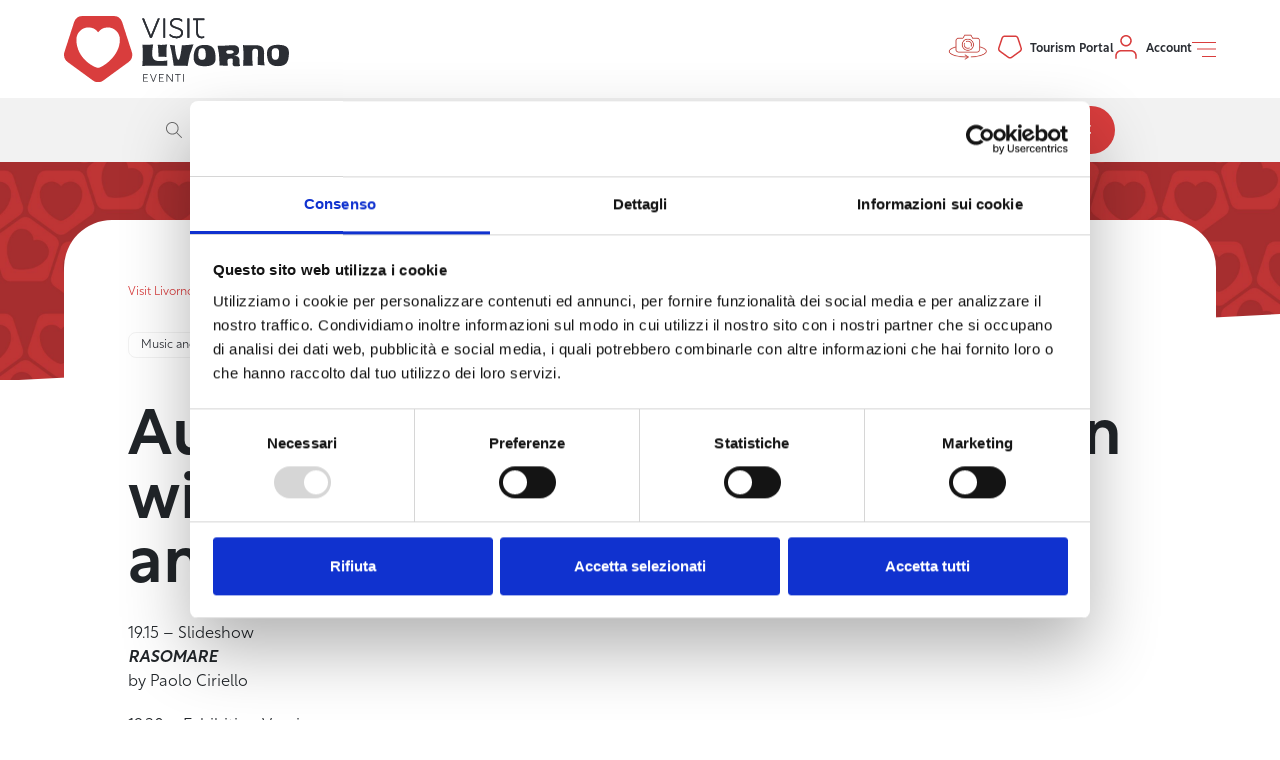

--- FILE ---
content_type: text/html; charset=UTF-8
request_url: https://eventi.visit-livorno.it/en/evento/teatri-dautunno-inaugurazione-con-ciriello-da-prato-boccardi-e-mondonovo-pase/
body_size: 15097
content:
<!doctype html>
<html class="no-js" lang="it-IT" prefix="og: http://ogp.me/ns#">
<head>
<meta charset="utf-8">
<meta http-equiv="X-UA-Compatible" content="ie=edge">
<title>Autumn Theatres - Inauguration with Ciriello- Da Prato-Boccardi and MondoNovo-Pase | Visit Livorno</title>
<meta name="viewport" content="width=device-width, initial-scale=1, minimum-scale=1, maximum-scale=5.0">
<meta name="format-detection" content="telephone=no">
<link rel="apple-touch-icon-precomposed" sizes="57x57" href="https://eventi.visit-livorno.it/wp-content/themes/zaki/assets/img/favicon/apple-touch-icon-57x57.png">
<link rel="apple-touch-icon-precomposed" sizes="114x114" href="https://eventi.visit-livorno.it/wp-content/themes/zaki/assets/img/favicon/apple-touch-icon-114x114.png">
<link rel="apple-touch-icon-precomposed" sizes="72x72" href="https://eventi.visit-livorno.it/wp-content/themes/zaki/assets/img/favicon/apple-touch-icon-72x72.png">
<link rel="apple-touch-icon-precomposed" sizes="144x144" href="https://eventi.visit-livorno.it/wp-content/themes/zaki/assets/img/favicon/apple-touch-icon-144x144.png">
<link rel="apple-touch-icon-precomposed" sizes="60x60" href="https://eventi.visit-livorno.it/wp-content/themes/zaki/assets/img/favicon/apple-touch-icon-60x60.png">
<link rel="apple-touch-icon-precomposed" sizes="120x120" href="https://eventi.visit-livorno.it/wp-content/themes/zaki/assets/img/favicon/apple-touch-icon-120x120.png">
<link rel="apple-touch-icon-precomposed" sizes="76x76" href="https://eventi.visit-livorno.it/wp-content/themes/zaki/assets/img/favicon/apple-touch-icon-76x76.png">
<link rel="apple-touch-icon-precomposed" sizes="152x152" href="https://eventi.visit-livorno.it/wp-content/themes/zaki/assets/img/favicon/apple-touch-icon-152x152.png">
<link rel="icon" type="image/png" href="https://eventi.visit-livorno.it/wp-content/themes/zaki/assets/img/favicon/favicon-196x196.png" sizes="196x196">
<link rel="icon" type="image/png" href="https://eventi.visit-livorno.it/wp-content/themes/zaki/assets/img/favicon/favicon-96x96.png" sizes="96x96">
<link rel="icon" type="image/png" href="https://eventi.visit-livorno.it/wp-content/themes/zaki/assets/img/favicon/favicon-32x32.png" sizes="32x32">
<link rel="icon" type="image/png" href="https://eventi.visit-livorno.it/wp-content/themes/zaki/assets/img/favicon/favicon-16x16.png" sizes="16x16">
<link rel="icon" type="image/png" href="https://eventi.visit-livorno.it/wp-content/themes/zaki/assets/img/favicon/favicon-128.png" sizes="128x128">
<meta name="application-name" content="Visit Livorno">
<meta name="msapplication-TileColor" content="#CD2D45">
<meta name="msapplication-TileImage" content="https://eventi.visit-livorno.it/wp-content/themes/zaki/assets/img/favicon/mstile-144x144.png">
<meta name="msapplication-square70x70logo" content="https://eventi.visit-livorno.it/wp-content/themes/zaki/assets/img/favicon/mstile-70x70.png">
<meta name="msapplication-square150x150logo" content="https://eventi.visit-livorno.it/wp-content/themes/zaki/assets/img/favicon/mstile-150x150.png">
<meta name="msapplication-wide310x150logo" content="https://eventi.visit-livorno.it/wp-content/themes/zaki/assets/img/favicon/mstile-310x150.png">
<meta name="msapplication-square310x310logo" content="https://eventi.visit-livorno.it/wp-content/themes/zaki/assets/img/favicon/mstile-310x310.png">
<script type="text/javascript" data-cookieconsent="ignore">
window.dataLayer = window.dataLayer || [];
function gtag() {
dataLayer.push(arguments);
}
gtag("consent", "default", {
ad_personalization: "denied",
ad_storage: "denied",
ad_user_data: "denied",
analytics_storage: "denied",
functionality_storage: "denied",
personalization_storage: "denied",
security_storage: "granted",
wait_for_update: 500,
});
gtag("set", "ads_data_redaction", true);
</script>
<script type="text/javascript" data-cookieconsent="ignore">
(function (w, d, s, l, i) {
w[l] = w[l] || [];
w[l].push({'gtm.start': new Date().getTime(), event: 'gtm.js'});
var f = d.getElementsByTagName(s)[0], j = d.createElement(s), dl = l !== 'dataLayer' ? '&l=' + l : '';
j.async = true;
j.src = 'https://www.googletagmanager.com/gtm.js?id=' + i + dl;
f.parentNode.insertBefore(j, f);
})(
window,
document,
'script',
'dataLayer',
'GTM-NFXDT5CD'
);
</script>
<script type="text/javascript"
id="Cookiebot"
src="https://consent.cookiebot.com/uc.js"
data-implementation="wp"
data-cbid="f2986dcb-224f-4093-8a1d-4848ca605bc8"
data-culture="IT"
data-blockingmode="auto"
></script>
<meta name='robots' content='index, follow, max-image-preview:large, max-snippet:-1, max-video-preview:-1' />
<!-- This site is optimized with the Yoast SEO plugin v20.5 - https://yoast.com/wordpress/plugins/seo/ -->
<link rel="canonical" href="https://eventi.visit-livorno.it/en/evento/teatri-dautunno-inaugurazione-con-ciriello-da-prato-boccardi-e-mondonovo-pase/" />
<meta property="og:locale" content="en_GB" />
<meta property="og:type" content="article" />
<meta property="og:title" content="Autumn Theatres - Inauguration with Ciriello- Da Prato-Boccardi and MondoNovo-Pase | Visit Livorno" />
<meta property="og:description" content="19.15 &#8211; Slideshow RASOMARE by Paolo Ciriello 19.30 &#8211; Exhibition Vernissage RICHIAMI by Fabrizio Da Prato 20.00 &#8211; Book Presentation [&hellip;]" />
<meta property="og:url" content="https://eventi.visit-livorno.it/en/evento/teatri-dautunno-inaugurazione-con-ciriello-da-prato-boccardi-e-mondonovo-pase/" />
<meta property="og:site_name" content="Visit Livorno" />
<meta property="article:publisher" content="https://www.facebook.com/visitlivornonow/" />
<meta property="article:modified_time" content="2023-10-24T06:44:38+00:00" />
<meta property="og:image" content="https://eventi.visit-livorno.it/wp-content/uploads/2023/10/vvvv.jpg" />
<meta property="og:image:width" content="480" />
<meta property="og:image:height" content="270" />
<meta property="og:image:type" content="image/jpeg" />
<meta name="twitter:card" content="summary_large_image" />
<meta name="twitter:label1" content="Estimated reading time" />
<meta name="twitter:data1" content="1 minute" />
<script type="application/ld+json" class="yoast-schema-graph">{"@context":"https://schema.org","@graph":[{"@type":"WebPage","@id":"https://eventi.visit-livorno.it/en/evento/teatri-dautunno-inaugurazione-con-ciriello-da-prato-boccardi-e-mondonovo-pase/","url":"https://eventi.visit-livorno.it/en/evento/teatri-dautunno-inaugurazione-con-ciriello-da-prato-boccardi-e-mondonovo-pase/","name":"Autumn Theatres - Inauguration with Ciriello- Da Prato-Boccardi and MondoNovo-Pase | Visit Livorno","isPartOf":{"@id":"https://eventi.visit-livorno.it/#website"},"primaryImageOfPage":{"@id":"https://eventi.visit-livorno.it/en/evento/teatri-dautunno-inaugurazione-con-ciriello-da-prato-boccardi-e-mondonovo-pase/#primaryimage"},"image":{"@id":"https://eventi.visit-livorno.it/en/evento/teatri-dautunno-inaugurazione-con-ciriello-da-prato-boccardi-e-mondonovo-pase/#primaryimage"},"thumbnailUrl":"https://eventi.visit-livorno.it/wp-content/uploads/2023/10/vvvv.jpg","datePublished":"2023-10-16T17:46:34+00:00","dateModified":"2023-10-24T06:44:38+00:00","breadcrumb":{"@id":"https://eventi.visit-livorno.it/en/evento/teatri-dautunno-inaugurazione-con-ciriello-da-prato-boccardi-e-mondonovo-pase/#breadcrumb"},"inLanguage":"en-GB","potentialAction":[{"@type":"ReadAction","target":["https://eventi.visit-livorno.it/en/evento/teatri-dautunno-inaugurazione-con-ciriello-da-prato-boccardi-e-mondonovo-pase/"]}]},{"@type":"ImageObject","inLanguage":"en-GB","@id":"https://eventi.visit-livorno.it/en/evento/teatri-dautunno-inaugurazione-con-ciriello-da-prato-boccardi-e-mondonovo-pase/#primaryimage","url":"https://eventi.visit-livorno.it/wp-content/uploads/2023/10/vvvv.jpg","contentUrl":"https://eventi.visit-livorno.it/wp-content/uploads/2023/10/vvvv.jpg","width":480,"height":270},{"@type":"BreadcrumbList","@id":"https://eventi.visit-livorno.it/en/evento/teatri-dautunno-inaugurazione-con-ciriello-da-prato-boccardi-e-mondonovo-pase/#breadcrumb","itemListElement":[{"@type":"ListItem","position":1,"name":"Visit Livorno","item":"https://eventi.visit-livorno.it/en/"},{"@type":"ListItem","position":2,"name":"Eventi","item":"https://eventi.visit-livorno.it/eventi/"},{"@type":"ListItem","position":3,"name":"Autumn Theatres &#8211; Inauguration with Ciriello- Da Prato-Boccardi and MondoNovo-Pase"}]},{"@type":"WebSite","@id":"https://eventi.visit-livorno.it/#website","url":"https://eventi.visit-livorno.it/","name":"Visit Livorno","description":"","publisher":{"@id":"https://eventi.visit-livorno.it/#organization"},"potentialAction":[{"@type":"SearchAction","target":{"@type":"EntryPoint","urlTemplate":"https://eventi.visit-livorno.it/?s={search_term_string}"},"query-input":"required name=search_term_string"}],"inLanguage":"en-GB"},{"@type":"Organization","@id":"https://eventi.visit-livorno.it/#organization","name":"Visit Livorno","alternateName":"Visit Livorno","url":"https://eventi.visit-livorno.it/","logo":{"@type":"ImageObject","inLanguage":"en-GB","@id":"https://eventi.visit-livorno.it/#/schema/logo/image/","url":"https://eventi.visit-livorno.it/wp-content/uploads/2023/04/visit-livorno-logo.png","contentUrl":"https://eventi.visit-livorno.it/wp-content/uploads/2023/04/visit-livorno-logo.png","width":512,"height":152,"caption":"Visit Livorno"},"image":{"@id":"https://eventi.visit-livorno.it/#/schema/logo/image/"},"sameAs":["https://www.facebook.com/visitlivornonow/","https://www.instagram.com/visitlivornonow/"]}]}</script>
<!-- / Yoast SEO plugin. -->
<link rel='shortlink' href='https://eventi.visit-livorno.it/?p=5032' />
<link rel="alternate" hreflang="it" href="https://eventi.visit-livorno.it/evento/teatri-dautunno-inaugurazione-con-ciriello-da-prato-boccardi-e-mondonovo-pase/" /><link rel="alternate" hreflang="en" href="https://eventi.visit-livorno.it/en/evento/teatri-dautunno-inaugurazione-con-ciriello-da-prato-boccardi-e-mondonovo-pase/" /><link rel="alternate" hreflang="x-default" href="https://eventi.visit-livorno.it/evento/teatri-dautunno-inaugurazione-con-ciriello-da-prato-boccardi-e-mondonovo-pase/" />
<!-- Google Tag Manager -->
<script>(function(w,d,s,l,i){w[l]=w[l]||[];w[l].push({'gtm.start':
new Date().getTime(),event:'gtm.js'});var f=d.getElementsByTagName(s)[0],
j=d.createElement(s),dl=l!='dataLayer'?'&l='+l:'';j.async=true;j.src=
'https://www.googletagmanager.com/gtm.js?id='+i+dl;f.parentNode.insertBefore(j,f);
})(window,document,'script','dataLayer','GTM-NFXDT5CD');</script>
<!-- End Google Tag Manager -->
<link rel="stylesheet" href='//eventi.visit-livorno.it/wp-content/themes/zaki/assets/css/general.bundle.css?upd=4'>
<script>
var site_url = "https://eventi.visit-livorno.it/";
var theme_path = "https://eventi.visit-livorno.it/wp-content/themes/zaki/";
</script>
<style>
.main-info-box p, 
.main-info-box ul, 
.main-info-box ol {
margin-bottom: 20px;
}
.main-info-box *:last-child {
margin-bottom: 0;
}
.c-mapwidget__body .c-map .c-map__inner iframe {
width: 100%;
}
.c-bannerimg1__inner {
min-height: 380px;
max-height: 380px;
}
.with-opacity-img-slide {
-webkit-opacity: 0.6;
-moz-opacity: 0.6;
-o-opacity: 0.6;
-ms-opacity: 0.6;
opacity: 0.6;
}
.c-summary__body--minor-margin[class*="c-typo-block-style1"] p:not(:last-child), 
.c-summary__body--minor-margin[class*="c-typo-block-style1"] ol:not(:last-child),
.c-summary__body--minor-margin[class*="c-typo-block-style1"] ul:not(:last-child) {
margin-bottom: 20px;
}
.c-richtextblock1__content[class*="c-typo-block-style1"] p:not(:last-child), 
.c-richtextblock1__content[class*="c-typo-block-style1"] ol:not(:last-child), 
.c-richtextblock1__content[class*="c-typo-block-style1"] ul:not(:last-child) {
margin-bottom: 20px;
}
.minor-margin-content p:not(:last-child), 
.minor-margin-content ol:not(:last-child), 
.minor-margin-content ul:not(:last-child) {
margin-bottom: 20px;
}
.breadcrumb_last {
word-break: break-word;
}
.c-btn {
cursor: pointer;
}
.c-checkboxbtn input[type="checkbox"] {
cursor: pointer;
}
input[type="email"]:disabled {
cursor: not-allowed;
-webkit-opacity: 0.5;
-moz-opacity: 0.5;
-o-opacity: 0.5;
-ms-opacity: 0.5;
opacity: 0.5;
}
@media (max-width: 500px) {
.c-card1 .c-card1__categories,
.c-card2 .c-card1__categories, 
.c-cardinline1 .c-cardinline1__categories {
display: none !important;
}
}
.c-toast {
z-index: 9999999;
}
#iubenda-pp-overlay {
z-index: 9999999 !important;
}
#iubenda-pp {
z-index: 10000000 !important;
}
@media (min-width: 992px) {
.c-searchbar+form .lh-0:first-child, 
.c-searchbar+form .d-flex+.lh-0 {
position: relative;
}
.c-searchbar+form .lh-0:first-child:after, 
.c-searchbar+form .d-flex+.lh-0:after {
width: 1px;
font-size: 0;
height: 24px;
background-color: #cccccc;
top: -1px;
right: 0;
content: ' ';
position: absolute;
}
}
.c-contentblock__title {
word-break: break-word;
}
@media (max-width: 550px) {
.c-contentblock__badges {
flex-wrap: wrap !important;
}
}
@media (max-width: 340px) {
.c-header__controls .c-header__control-item:first-child {
display: none !important;
}
}
@media (min-width: 340px) and (max-width: 400px) {
.c-header__controls .c-header__control-item:first-child {
margin-right: -16px;
}
}
[class*=c-navbar2__slider-arrow].swiper-button-disabled {
-webkit-opacity: 0.65;
-moz-opacity: 0.65;
-o-opacity: 0.65;
-ms-opacity: 0.65;
opacity: 0.65;
}
body.home .c-heroslider .c-heroslider__pagination {
top: 130px;
right: 30px;
}
body.home .c-heroslider .c-heroslider__pagination .swiper-pagination-bullet {
margin-bottom: 20px !important;
-webkit-border-radius: 3px;
-moz-border-radius: 3px;
-o-border-radius: 3px;
-ms-border-radius: 3px;
border-radius: 3px;
}
@media (max-width: 991px) {
body.home .c-heroslider .c-heroslider__pagination {
top: 102px;
right: 16px;
}
body.home .c-heroslider .c-heroslider__pagination .swiper-pagination-bullet {
margin-bottom: 12px !important;
}
}
@media (min-width: 991px) {
.mini-text-portal {
display: none !important;
}
}
@media (max-width: 990px) {
/*.special-portale-turismo,
.special-account, 
.special-tour360 {
top: -1px;
position: relative;
}*/
.special-tour360 {
top: -1px;
position: relative;
}
.mini-text-portal {
font-size: 8px;
font-weight: 500;
display: block;
/*padding-top: 7px;*/
padding-top: 8px;
}
}
@media (max-width: 600px) {
.account-not-mobile {
display: none !important;
}
}
@media (max-width: 450px) {
.c-header__controls {
gap: 1rem !important;
}
}
@media (max-width: 400px) {
.tour-360-not-mobile-small {
display: none !important;
}
}
</style>
<style>
.c-hero1__deco, .c-bannerimg1__deco {
bottom: -1px;
}
</style>
</head>
<body class="event-template-default single single-event postid-5032 zaux-theme--light1 no-pad-top">
<!-- Google Tag Manager (noscript) -->
<noscript><iframe src="https://www.googletagmanager.com/ns.html?id=GTM-NFXDT5CD"
height="0" width="0" style="display:none;visibility:hidden"></iframe></noscript>
<!-- End Google Tag Manager (noscript) -->
<div id="zaux-content-outer">
<div id="zaux-content-inner">
<div data-js-component="Toast" class="c-toast">
<div class="c-toast__inner mb-8">
<div data-text-content class="c-typo-style1-size-text-m c-typo--noautores c-typo-style1-size-md-text-m py-2 px-4 py-md-4 px-md-6 m-5 c-toast__content d-inline-block rounded-pill">
</div>
</div>
</div>
<div data-js-component="SearchOverlay" class="c-searchoverlay modal fade" id="search-overlay" tabindex="-1" aria-hidden="true">
<div class="c-searchoverlay__dialog modal-dialog zaux-gs-overlay-1 ">
<div class="c-searchoverlay__content modal-content d-flex flex-column align-content-stretch align-items-stretch justify-content-start">
<div class="zaux-bg-set1-white1 pt-4 pb-4 px-4 mt-n1">
<a data-bs-dismiss='modal' title="" href="#defaultLink" class="c-btn c-btn--secondary c-btn--size-s c-btn--uneven c-btn--has-icon c-btn--icononly">
<span class="c-btn__inner  c-btn--has-icon d-flex align-items-center">
<i class="c-icon c-btn__icon  arrow-left-wrapper" aria-hidden="true">
<svg class="arrow-left">
<use xlink:href="https://eventi.visit-livorno.it/wp-content/themes/zaki/assets/icon/icozaux1/symbol-defs.svg#icon-arrow-left"></use>
</svg>
</i>
</span>
<!-- .c-btn__inner -->
</a>
<!-- .c-btn -->
</div>
<div data-js-component="SearchBox" class="c-searchbox1 w-100 mt-n1 c-searchbox1--theme2">
<div class="c-searchbox1__inner p-4 pb-6 p-sm-6">
<div class="c-searchbox1__head text-left text-sm-center">
<h3 class="c-searchbox1__title c-typo--noautores c-typo-style1-size-display-4 pb-4">Search among the scheduled events</h3>
</div>
<div class="c-searchbox1__body text-center pt-2 pb-6 py-sm-6">
<form method="GET" action="https://eventi.visit-livorno.it/en/eventi/">
<div class="row g-1">
<div class="col-12">
<div class="c-searchbox1__input-container text-center rounded-3 position-relative">
<input placeholder=" " class="c-searchbox1__input w-100 py-3" type="text" class="rounded-3 py-0 px-0" name="s" />
<div class="c-searchbox1__ph position-absolute gap-2 top-50 start-50 translate-middle w-100 d-flex justify-content-center">
<i data-js-component="Icon" class="c-icon search-wrapper c-icon--size-2" aria-hidden="true">
<svg class="search">
<use xlink:href="https://eventi.visit-livorno.it/wp-content/themes/zaki/assets/icon/icozaux1/symbol-defs.svg#icon-search"></use>
</svg>
</i>
<span class="fs-2">Keyword</span>
</div>
</div>
</div>
<div class="col-12">
<div data-hide-ph class="c-searchbox1__input-container text-center d-flex justify-content-center rounded-3 position-relative">
<select class="c-searchbox1__input w-100 py-3" name="typology[]">
<option class="d-none" value=""></option>
<option value="music-and-concerts">Music and concerts</option>
<option value="museums">Museums</option>
<option value="art-and-culture">Art and Culture</option>
<option value="shows-cinema-and-theater">Shows, cinema, and theater</option>
<option value="history-and-folklore">History and folklore</option>
<option value="sports-and-fitness">Sports and fitness</option>
<option value="nature-and-wellness">Nature and wellness</option>
<option value="food-and-wine">Food and wine</option>
<option value="fairs-and-markets">Fairs and markets</option>
<option value="animal-friends">Animal friends</option>
<option value="excursions-and-tours">Excursions and tours</option>
<option value="other-events">Other events</option>
</select>
<div class="c-searchbox1__ph position-absolute --show gap-2 top-50 start-50 translate-middle w-100 d-flex justify-content-center align-items-center">
<i data-js-component="Icon" class="c-icon categories-wrapper c-icon--size-2" aria-hidden="true">
<svg class="categories">
<use xlink:href="https://eventi.visit-livorno.it/wp-content/themes/zaki/assets/icon/icozaux1/symbol-defs.svg#icon-categories"></use>
</svg>
</i>
<span class="opacity-0 fs-2">Typology</span>
<i data-js-component="Icon" class="c-icon dropdown-wrapper c-icon--size-2" aria-hidden="true">
<svg class="dropdown">
<use xlink:href="https://eventi.visit-livorno.it/wp-content/themes/zaki/assets/icon/icozaux1/symbol-defs.svg#icon-dropdown"></use>
</svg>
</i>
</div>
</div>
</div>
<div class="col-12">
<div class="c-searchbox1__input-container text-center position-relative rounded-3">
<input class="c-searchbox1__input w-100 py-3" type="text" readonly data-picker-options='{"position" : "top center", "startDateToday" : true, "dateFormat" : "dd/MM/yy", "range":"true", "multipleDatesSeparator" : " - " }' data-airpicker placeholder=" " name="timespan" />
<div class="c-searchbox1__ph position-absolute gap-2 top-50 start-50 translate-middle w-100 d-flex justify-content-center align-items-center">
<i data-js-component="Icon" class="c-icon calendar-wrapper c-icon--size-2" aria-hidden="true">
<svg class="calendar">
<use xlink:href="https://eventi.visit-livorno.it/wp-content/themes/zaki/assets/icon/icozaux1/symbol-defs.svg#icon-calendar"></use>
</svg>
</i>
<span class="fs-2">dd/mm/yy</span>
<i data-js-component="Icon" class="c-icon dropdown-wrapper c-icon--size-2" aria-hidden="true">
<svg class="dropdown">
<use xlink:href="https://eventi.visit-livorno.it/wp-content/themes/zaki/assets/icon/icozaux1/symbol-defs.svg#icon-dropdown"></use>
</svg>
</i>
</div>
</div>
</div>
<div class="col-12 pt-5">
<button title="Find event" type="submit" class="c-btn c-btn--primary c-btn--size-m">
<span class="c-btn__inner ">
<span class="c-btn__label">Find event</span>
</span>
<!-- .c-btn__inner -->
</button>
<!-- .c-btn -->
</div>
</div>
</form>
</div>
<div class="c-searchbox1__foot text-center pt-6">
<span class="c-typo-style1-size-text-s d-block pb-4">Or browse events for</span>
<ul class="c-searchbox1__foot-links d-flex justify-content-center flex-wrap gap-4">
<li class="c-searchbox1__foot-links-item">
<a title="Today" rel="nofollow" href="https://eventi.visit-livorno.it/en/eventi/?s=&timespan=25%2F12%2F25+-+25%2F12%2F25" class="c-btn2 c-btn2--size-s c-btn2--inline c-btn2--inverted c-btn2--has-icon">
<span class="c-btn2__inner">
<span class="c-btn2__label">Today</span>
<div class="c-btn2__icon ">
<i data-js-component="Icon" class="c-icon calendar-wrapper" aria-hidden="true">
<svg class="calendar">
<use xlink:href="https://eventi.visit-livorno.it/wp-content/themes/zaki/assets/icon/icozaux1/symbol-defs.svg#icon-calendar"></use>
</svg>
</i>
</div>
</span>
<!-- .c-btn2__inner -->
</a>
<!-- .c-btn2 -->
</li>
<li class="c-searchbox1__foot-links-item">
<a title="This week" rel="nofollow" href="https://eventi.visit-livorno.it/en/eventi/?s=&timespan=22%2F12%2F25+-+28%2F12%2F25" class="c-btn2 c-btn2--size-s c-btn2--inline c-btn2--inverted c-btn2--has-icon">
<span class="c-btn2__inner">
<span class="c-btn2__label">This week</span>
<div class="c-btn2__icon ">
<i data-js-component="Icon" class="c-icon calendar-wrapper" aria-hidden="true">
<svg class="calendar">
<use xlink:href="https://eventi.visit-livorno.it/wp-content/themes/zaki/assets/icon/icozaux1/symbol-defs.svg#icon-calendar"></use>
</svg>
</i>
</div>
</span>
<!-- .c-btn2__inner -->
</a>
<!-- .c-btn2 -->
</li>
<li class="c-searchbox1__foot-links-item">
<a title="This weekend" rel="nofollow" href="https://eventi.visit-livorno.it/en/eventi/?s=&timespan=27%2F12%2F25+-+28%2F12%2F25" class="c-btn2 c-btn2--size-s c-btn2--inline c-btn2--inverted c-btn2--has-icon">
<span class="c-btn2__inner">
<span class="c-btn2__label">This weekend</span>
<div class="c-btn2__icon ">
<i data-js-component="Icon" class="c-icon calendar-wrapper" aria-hidden="true">
<svg class="calendar">
<use xlink:href="https://eventi.visit-livorno.it/wp-content/themes/zaki/assets/icon/icozaux1/symbol-defs.svg#icon-calendar"></use>
</svg>
</i>
</div>
</span>
<!-- .c-btn2__inner -->
</a>
<!-- .c-btn2 -->
</li>
</ul>
</div>
</div>
</div>
</div>
</div>
</div>
<div data-js-component="FiltersOverlay" class="c-filtersoverlay modal fade" id="filters-overlay" tabindex="-1" aria-hidden="true">
<div data-js-component='FilterSearch' class="c-filtersoverlay__dialog modal-dialog">
<div data-filter-submit-bar class="c-filtersoverlay__submitbar position-absolute bottom-0 left-0 right-0 w-100 d-flex justify-content-end gap-5 gap-xl-3 p-6">
<button data-submit-filter title="Applica filtri" type="submit" class="c-btn order-2 c-btn--primary c-btn--size-s">
<span class="c-btn__inner ">
<span class="c-btn__label">Apply filters</span>
</span>
<!-- .c-btn__inner -->
</button>
<!-- .c-btn -->
<button data-clear-filter title="Cancella filtri" type="button" class="c-btn order-1 c-btn--secondary c-btn--size-s c-btn--has-icon">
<span class="c-btn__inner  c-btn--has-icon d-flex align-items-center">
<i class="c-icon c-btn__icon  close-wrapper" aria-hidden="true">
<svg class="close">
<use xlink:href="https://eventi.visit-livorno.it/wp-content/themes/zaki/assets/icon/icozaux1/symbol-defs.svg#icon-close"></use>
</svg>
</i>
<span class="c-btn__label">Reset filters</span>
</span>
<!-- .c-btn__inner -->
</button>
<!-- .c-btn -->
</div>
<div class="c-filtersoverlay__content modal-content d-flex flex-column align-content-stretch align-items-stretch justify-content-start">
<div class="pt-4 pb-4 px-4 mt-n1">
<a data-bs-dismiss='modal' title="" href="#defaultLink" class="c-btn c-btn--secondary c-btn--size-s c-btn--uneven c-btn--has-icon c-btn--icononly">
<span class="c-btn__inner  c-btn--has-icon d-flex align-items-center">
<i class="c-icon c-btn__icon  arrow-left-wrapper" aria-hidden="true">
<svg class="arrow-left">
<use xlink:href="https://eventi.visit-livorno.it/wp-content/themes/zaki/assets/icon/icozaux1/symbol-defs.svg#icon-arrow-left"></use>
</svg>
</i>
</span>
<!-- .c-btn__inner -->
</a>
<!-- .c-btn -->
</div>
<div class="px-4 overflow-scroll zaux-gs-scrollbar--1">
<div class="c-filtersearch ">
<form class="position-relative" data-filter-form method="GET" action="https://eventi.visit-livorno.it/en/eventi/">
<div class="c-filtersearch__inner overflow-auto zaux-gs-scrollbar--1 pb-12  pt-3">
<div class="c-filtersearch__section pt-4 pb-6">
<input type="hidden" name="s" value="" />
<span class="c-typo-style1-size-text-m d-block pb-4">Filter by date or range</span>
<div class="d-inline-block">
<div class="c-filtersearch__date-selector d-flex align-items-center position-relative">
<i data-js-component="Icon" class="c-icon zaux-color-set1-color1 calendar-wrapper" aria-hidden="true">
<svg class="calendar">
<use xlink:href="https://eventi.visit-livorno.it/wp-content/themes/zaki/assets/icon/icozaux1/symbol-defs.svg#icon-calendar"></use>
</svg>
</i>
<input  data-filter-input placeholder="No selection" class="p-0 ps-2 pe-6 lh-0 zaux-bg-set1-white1 border-0 rounded-0" data-picker-options='{"startDateToday" : true, "dateFormat" : "dd/MM/yy", "range":"true", "multipleDatesSeparator" : " - " }' data-airpicker type="text" name="timespan" />
<i data-js-component="Icon" class="c-icon c-filtersearch__data-selector-dropdown dropdown-wrapper" aria-hidden="true">
<svg class="dropdown">
<use xlink:href="https://eventi.visit-livorno.it/wp-content/themes/zaki/assets/icon/icozaux1/symbol-defs.svg#icon-dropdown"></use>
</svg>
</i>
</div>
</div>
</div>
<div class="c-filtersearch__section border-top pt-4 pb-6">
<span class="d-block c-typo-style1-size-text-m fw-light pb-4">Filter by category:</span>
<ul class="d-flex flex-column gap-2">
<li>
<label class="d-flex align-items-center gap-2 c-typo-style1-size-text-s">
<input data-filter-input type="checkbox" value="music-and-concerts" name="typology[]"  />
<span><strong>Music and concerts</strong></span>                          </label>
</li>
<li>
<label class="d-flex align-items-center gap-2 c-typo-style1-size-text-s">
<input data-filter-input type="checkbox" value="museums" name="typology[]"  />
<span><strong>Museums</strong></span>                          </label>
</li>
<li>
<label class="d-flex align-items-center gap-2 c-typo-style1-size-text-s">
<input data-filter-input type="checkbox" value="art-and-culture" name="typology[]"  />
<span><strong>Art and Culture</strong></span>                          </label>
</li>
<li>
<label class="d-flex align-items-center gap-2 c-typo-style1-size-text-s">
<input data-filter-input type="checkbox" value="shows-cinema-and-theater" name="typology[]"  />
<span><strong>Shows, cinema, and theater</strong></span>                          </label>
</li>
<li>
<label class="d-flex align-items-center gap-2 c-typo-style1-size-text-s">
<input data-filter-input type="checkbox" value="history-and-folklore" name="typology[]"  />
<span><strong>History and folklore</strong></span>                          </label>
</li>
<li>
<label class="d-flex align-items-center gap-2 c-typo-style1-size-text-s">
<input data-filter-input type="checkbox" value="sports-and-fitness" name="typology[]"  />
<span><strong>Sports and fitness</strong></span>                          </label>
</li>
<li>
<label class="d-flex align-items-center gap-2 c-typo-style1-size-text-s">
<input data-filter-input type="checkbox" value="nature-and-wellness" name="typology[]"  />
<span><strong>Nature and wellness</strong></span>                          </label>
</li>
<li>
<label class="d-flex align-items-center gap-2 c-typo-style1-size-text-s">
<input data-filter-input type="checkbox" value="food-and-wine" name="typology[]"  />
<span><strong>Food and wine</strong></span>                          </label>
</li>
<li>
<label class="d-flex align-items-center gap-2 c-typo-style1-size-text-s">
<input data-filter-input type="checkbox" value="fairs-and-markets" name="typology[]"  />
<span><strong>Fairs and markets</strong></span>                          </label>
</li>
<li>
<label class="d-flex align-items-center gap-2 c-typo-style1-size-text-s">
<input data-filter-input type="checkbox" value="animal-friends" name="typology[]"  />
<span><strong>Animal friends</strong></span>                          </label>
</li>
<li>
<label class="d-flex align-items-center gap-2 c-typo-style1-size-text-s">
<input data-filter-input type="checkbox" value="excursions-and-tours" name="typology[]"  />
<span><strong>Excursions and tours</strong></span>                          </label>
</li>
<li>
<label class="d-flex align-items-center gap-2 c-typo-style1-size-text-s">
<input data-filter-input type="checkbox" value="other-events" name="typology[]"  />
<span><strong>Other events</strong></span>                          </label>
</li>
</ul>
</div>
<div class="c-filtersearch__section border-top pt-4 pb-6">
<span class="d-block c-typo-style1-size-text-m fw-light pb-4">Filter by location:</span>
<ul class="d-flex flex-column gap-2">
<li>
<label class="d-flex align-items-center gap-2 c-typo-style1-size-text-s">
<input data-filter-input type="checkbox" value="livorno-en" name="location[]"  />
<span><strong>Livorno</strong></span>                          </label>
</li>
<li>
<label class="d-flex align-items-center gap-2 c-typo-style1-size-text-s">
<input data-filter-input type="checkbox" value="collesalvetti-en" name="location[]"  />
<span><strong>Collesalvetti</strong></span>                          </label>
</li>
<li>
<label class="d-flex align-items-center gap-2 c-typo-style1-size-text-s">
<input data-filter-input type="checkbox" value="rosignano-marittimo-en" name="location[]"  />
<span><strong>Rosignano Marittimo</strong></span>                          </label>
</li>
<li>
<label class="d-flex align-items-center gap-2 c-typo-style1-size-text-s">
<input data-filter-input type="checkbox" value="isola-di-capraia-en" name="location[]"  />
<span><strong>Isola di Capraia</strong></span>                          </label>
</li>
</ul>
</div>
<div class="c-filtersearch__section border-top pt-4 pb-6">
<span class="d-block c-typo-style1-size-text-m fw-light pb-4">Designed for:</span>
<ul class="d-flex flex-column gap-2">
<li>
<label class="d-flex align-items-center gap-2 c-typo-style1-size-text-s">
<input data-filter-input type="checkbox" value="children-and-families" name="target[]"  />
<span><strong>Children and families</strong></span>                          </label>
</li>
<li>
<label class="d-flex align-items-center gap-2 c-typo-style1-size-text-s">
<input data-filter-input type="checkbox" value="groups" name="target[]"  />
<span><strong>Groups</strong></span>                          </label>
</li>
<li>
<label class="d-flex align-items-center gap-2 c-typo-style1-size-text-s">
<input data-filter-input type="checkbox" value="accessibility" name="target[]"  />
<span><strong>Accessibility</strong></span>                          </label>
</li>
<li>
<label class="d-flex align-items-center gap-2 c-typo-style1-size-text-s">
<input data-filter-input type="checkbox" value="students-and-schools" name="target[]"  />
<span><strong>Students and schools</strong></span>                          </label>
</li>
<li>
<label class="d-flex align-items-center gap-2 c-typo-style1-size-text-s">
<input data-filter-input type="checkbox" value="couples" name="target[]"  />
<span><strong>Couples</strong></span>                          </label>
</li>
</ul>
</div>
<div class="c-filtersearch__section border-top pt-4 pb-6">
<span class="d-block c-typo-style1-size-text-m fw-light pb-4">Filter by feature:</span>
<ul class="d-flex flex-column gap-2">
<li>
<label class="d-flex align-items-center gap-2 c-typo-style1-size-text-s">
<input data-filter-input type="checkbox" value="paid" name="characteristic[]"  />
<span><strong>Paid</strong></span>                          </label>
</li>
<li>
<label class="d-flex align-items-center gap-2 c-typo-style1-size-text-s">
<input data-filter-input type="checkbox" value="free" name="characteristic[]"  />
<span><strong>Free</strong></span>                          </label>
</li>
<li>
<label class="d-flex align-items-center gap-2 c-typo-style1-size-text-s">
<input data-filter-input type="checkbox" value="by-reservation" name="characteristic[]"  />
<span><strong>By reservation</strong></span>                          </label>
</li>
<li>
<label class="d-flex align-items-center gap-2 c-typo-style1-size-text-s">
<input data-filter-input type="checkbox" value="indoors" name="characteristic[]"  />
<span><strong>Indoors</strong></span>                          </label>
</li>
<li>
<label class="d-flex align-items-center gap-2 c-typo-style1-size-text-s">
<input data-filter-input type="checkbox" value="outdoors" name="characteristic[]"  />
<span><strong>Outdoors</strong></span>                          </label>
</li>
<li>
<label class="d-flex align-items-center gap-2 c-typo-style1-size-text-s">
<input data-filter-input type="checkbox" value="recurring" name="characteristic[]"  />
<span><strong>Recurring</strong></span>                          </label>
</li>
<li>
<label class="d-flex align-items-center gap-2 c-typo-style1-size-text-s">
<input data-filter-input type="checkbox" value="accessible-by-car" name="characteristic[]"  />
<span><strong>Accessible by car</strong></span>                          </label>
</li>
<li>
<label class="d-flex align-items-center gap-2 c-typo-style1-size-text-s">
<input data-filter-input type="checkbox" value="short-duration" name="characteristic[]"  />
<span><strong>Short duration</strong></span>                          </label>
</li>
<li>
<label class="d-flex align-items-center gap-2 c-typo-style1-size-text-s">
<input data-filter-input type="checkbox" value="all-day" name="characteristic[]"  />
<span><strong>All day</strong></span>                          </label>
</li>
<li>
<label class="d-flex align-items-center gap-2 c-typo-style1-size-text-s">
<input data-filter-input type="checkbox" value="holidays" name="characteristic[]"  />
<span><strong>Holidays</strong></span>                          </label>
</li>
</ul>
</div>
</div>
</form>
</div>
</div>
</div>
</div>
</div>
<div id="offcanvasmenu1" class="c-offcanvasnav  zaux-gs-scrollbar--1" data-js-component="OffCanvasNav">
<div class="c-offcanvasnav__inner container-l container--spacing1">
<nav class="c-offcanvasnav__menu text-center d-flex justify-content-between flex-column" itemscope itemtype="https://schema.org/SiteNavigationElement">
<h4 class="visually-hidden">Menu principale</h4>
<div class="py-9 py-sm-9"></div>
<div class="row">
<div class="col-12">
<ul class="c-offcanvasnav__list">
<li class="c-offcanvasnav__list-item">
<a itemprop="url" href="https://eventi.visit-livorno.it/en/teatri/" title="Theaters">
<span class="c-typo-style1-size-display-4 c-typo--noautores" itemprop="name">Theaters</span>
</a>
</li>
<li class="c-offcanvasnav__list-item">
<a itemprop="url" href="https://eventi.visit-livorno.it/en/musei/" title="Museums">
<span class="c-typo-style1-size-display-4 c-typo--noautores" itemprop="name">Museums</span>
</a>
</li>
<li class="c-offcanvasnav__list-item">
<a itemprop="url" href="https://eventi.visit-livorno.it/en/festivals/" title="Festivals">
<span class="c-typo-style1-size-display-4 c-typo--noautores" itemprop="name">Festivals</span>
</a>
</li>
<li class="c-offcanvasnav__list-item">
<a itemprop="url" href="https://eventi.visit-livorno.it/en/eventi/" title="Events">
<span class="c-typo-style1-size-display-4 c-typo--noautores" itemprop="name">Events</span>
</a>
</li>
<li class="c-offcanvasnav__list-item">
<a itemprop="url" href="https://eventi.visit-livorno.it/en/customize-your-experience/" title="Customized experience">
<span class="c-typo-style1-size-display-4 c-typo--noautores" itemprop="name">Customized experience</span>
</a>
</li>
<li class="c-offcanvasnav__list-item">
<a itemprop="url" href="https://tour.visit-livorno.it" target="_blank" title="360 tour">
<span class="c-typo-style1-size-display-4 c-typo--noautores" itemprop="name">360 tour</span>
</a>
</li>
</ul>
</div>
<div class="col-12 pt-4">
<ul class="c-offcanvasnav__social d-flex justify-content-center gap-5">
<li class="c-footer__social-item">
<a href="https://www.facebook.com/visitlivornonow/" rel="me nofollow" target="_blank" title="Seguici su Facebook">
<i data-js-component="Icon" class="c-icon facebook-wrapper" aria-hidden="true">
<svg class="facebook">
<use xlink:href="https://eventi.visit-livorno.it/wp-content/themes/zaki/assets/icon/icozaux1/symbol-defs.svg#icon-facebook"></use>
</svg>
</i>
</a>
</li>
<li class="c-footer__social-item">
<a href="https://www.instagram.com/visitlivornonow/" rel="me nofollow" target="_blank" title="Gli ultimi scatti su Instagram">
<i data-js-component="Icon" class="c-icon instagram-wrapper" aria-hidden="true">
<svg class="instagram">
<use xlink:href="https://eventi.visit-livorno.it/wp-content/themes/zaki/assets/icon/icozaux1/symbol-defs.svg#icon-instagram"></use>
</svg>
</i>
</a>
</li>
</ul>
</div>
</div>
<div>
<ul class="c-offcanvasnav__controls d-flex justify-content-center gap-6 py-2">
<li class="c-offcanvasnav__control-item  lh-0">
<div class="c-offcanvasnav__language-selector lh-0 position-relative">
<i data-js-component="Icon" class="c-icon language-wrapper" aria-hidden="true">
<svg class="language">
<use xlink:href="https://eventi.visit-livorno.it/wp-content/themes/zaki/assets/icon/icozaux1/symbol-defs.svg#icon-language"></use>
</svg>
</i>
<select data-zaux-select-link class="p-0 ps-5 fs-1">
<option value="https://eventi.visit-livorno.it/evento/teatri-dautunno-inaugurazione-con-ciriello-da-prato-boccardi-e-mondonovo-pase/">IT</option><option selected="selected" value="https://eventi.visit-livorno.it/en/evento/teatri-dautunno-inaugurazione-con-ciriello-da-prato-boccardi-e-mondonovo-pase/">EN</option>                    </select>
</div>
</li>
</ul>
</div>
</nav>
</div>
</div>
<header class="c-header c-header--theme-alt1 c-header--compact c-header--forced-compact" data-js-component="Header">
<div class="c-header__inner">
<div class="c-header__row--1 row gx-0 px-4 px-md-8 py-4 align-items-center justify-content-between">
<div class="col-6 col-lg-2">
<div class="c-header__logo-area d-flex justify-content-start text-center align-items-center">
<div class="c-header__logo c-header__logo--larger maxw-160px maxw-md-none">
<a title="Visit Livorno" href="https://eventi.visit-livorno.it/en/">
<picture class="c-img">
<img width="270" alt="Img alt" class="" src="https://eventi.visit-livorno.it/wp-content/themes/zaki/assets/img/logo-colored2.svg" />
</picture>
</a>
</div>
<div class="c-header__logo c-header__logo--slim maxw-160px maxw-md-none">
<a title="Visit Livorno" href="https://eventi.visit-livorno.it/en/">
<picture class="c-img">
<img width="225" alt="Img alt" class="" src="https://eventi.visit-livorno.it/wp-content/themes/zaki/assets/img/logo-colored.svg" />
</picture>
</a>
</div>
</div>
</div>
<div class="col-8 d-none d-lg-flex align-items-center justify-content-center">
<nav aria-labelled-by="">
<h3 class="visually-hidden">Menu principale</h3>
<ul class="c-header__menu d-flex align-items-center gap-6">
<li class="c-header__menu-item c-typo-style1-size-text-s text-uppercase">
<a href="https://eventi.visit-livorno.it/en/teatri/" title="Theaters">Theaters</a>
</li>
<li class="c-header__menu-item c-typo-style1-size-text-s text-uppercase">
<a href="https://eventi.visit-livorno.it/en/musei/" title="Museums">Museums</a>
</li>
<li class="c-header__menu-item c-typo-style1-size-text-s text-uppercase">
<a href="https://eventi.visit-livorno.it/en/festivals/" title="Festivals">Festivals</a>
</li>
<li class="c-header__menu-item c-typo-style1-size-text-s text-uppercase">
<a href="https://eventi.visit-livorno.it/en/eventi/" title="Events">Events</a>
</li>
<li class="c-header__menu-item c-typo-style1-size-text-s text-uppercase">
<a href="https://eventi.visit-livorno.it/en/customize-your-experience/" title="Customized experience">Customized experience</a>
</li>
<li class="c-header__menu-item c-typo-style1-size-text-s text-uppercase">
<a href="https://tour.visit-livorno.it" target="_blank" title="360 tour">360 tour</a>
</li>
</ul>
</nav>
</div>
<div class="col-6 col-lg-2 d-flex justify-content-end">
<nav aria-labelled-by="header-control-menu">
<h3 id="header-control-menu" class="visually-hidden">Controls menu</h3>
<ul class="c-header__controls d-flex align-items-center justify-content-end gap-6">
<li class="c-header__control-item lh-0 d-block d-lg-none tour-360-not-mobile-small special-tour360">
<a title="Mappa 360°" href="https://tour.visit-livorno.it" class="c-btn2 c-btn2--res2 c-btn2--inverted c-btn2--size-s c-btn2--inline c-btn2--has-icon">
<span class="c-btn2__inner">
<div class="c-btn2__icon ">
<img alt="Mappa 360°" src="https://eventi.visit-livorno.it/wp-content/themes/zaki/assets/img/mappa360new.png" width="44" style="max-width:100%; height:auto;">
<span class="mini-text-portal">Mappa 360&deg;</span>
</div>
</span>
<!-- .c-btn2__inner -->
</a>
<!-- .c-btn2 -->
</li>
<li class="c-header__control-item lh-0">
<a title="Go to the Tourism Portal" href="https://www.visit-livorno.it/en/" class="c-btn2 c-btn2--res2 c-btn2--inverted c-btn2--size-s c-btn2--inline c-btn2--has-icon">
<span class="c-btn2__inner">
<span class="c-btn2__label">Tourism Portal</span>
<div class="c-btn2__icon special-portale-turismo">
<i data-js-component="Icon" class="c-icon user-wrapper c-icon--size-3-imp c-icon--size-lg-2-imp" aria-hidden="true">
<svg class="pentagon">
<use xlink:href="https://eventi.visit-livorno.it/wp-content/themes/zaki/assets/icon/icozaux1/symbol-defs.svg#icon-pentagon"></use>
</svg>
</i>
<span class="mini-text-portal">Portale Turismo</span>
</div>
</span>
<!-- .c-btn2__inner -->
</a>
<!-- .c-btn2 -->
</li>
<li class="c-header__control-item lh-0 account-not-mobile">
<a title="Account" href="https://eventi.visit-livorno.it/en/access-your-personal-area/" class="c-btn2 c-btn2--res2 c-btn2--inverted c-btn2--size-s c-btn2--inline c-btn2--has-icon">
<span class="c-btn2__inner">
<span class="c-btn2__label">Account</span>
<div class="c-btn2__icon special-account">
<i data-js-component="Icon" class="c-icon user-wrapper c-icon--size-3-imp c-icon--size-lg-2-imp" aria-hidden="true">
<svg class="user">
<use xlink:href="https://eventi.visit-livorno.it/wp-content/themes/zaki/assets/icon/icozaux1/symbol-defs.svg#icon-user"></use>
</svg>
</i>
<span class="mini-text-portal">Account</span>
</div>
</span>
<!-- .c-btn2__inner -->
</a>
<!-- .c-btn2 -->
</li>
<li class="c-header__control-item lh-0 d-block d-lg-none">
<button data-offcanvas-trigger="offcanvasmenu1" aria-label="Open off canvas" class="c-header__hamburger" type="button">
<span class="c-header__hamburger-inner">
<span class="c-header__hamburger-line c-header__hamburger-line--1"></span>
<span class="c-header__hamburger-line c-header__hamburger-line--2"></span>
<span class="c-header__hamburger-line c-header__hamburger-line--3"></span>
</span>
</button>
</li>
<li class="zaux-color-set1-color1 d-none d-lg-block">
<div class="c-header__language-selector lh-0 position-relative">
<i data-js-component="Icon" class="c-icon language-wrapper" aria-hidden="true">
<svg class="language">
<use xlink:href="https://eventi.visit-livorno.it/wp-content/themes/zaki/assets/icon/icozaux1/symbol-defs.svg#icon-language"></use>
</svg>
</i>
<select data-zaux-select-link class="p-0 ps-5 fs-1">
<option value="https://eventi.visit-livorno.it/evento/teatri-dautunno-inaugurazione-con-ciriello-da-prato-boccardi-e-mondonovo-pase/">IT</option><option selected="selected" value="https://eventi.visit-livorno.it/en/evento/teatri-dautunno-inaugurazione-con-ciriello-da-prato-boccardi-e-mondonovo-pase/">EN</option>                      </select>
</div>
</li>
</ul>
</nav>
</div>
</div>
<div class="c-header__row--2 py-0 py-md-2">
<div class="c-searchbar mt-n1 d-block d-md-none">
<button data-bs-toggle="modal" data-bs-target="#search-overlay" class="w-100">
<div class="c-searchbar__inner p-4">
<div class="d-flex justify-content-between align-items-center">
<div class="d-flex gap-2 zaux-color-set1-color6">
<i data-js-component="Icon" class="c-icon search-wrapper c-icon--size-2" aria-hidden="true">
<svg class="search">
<use xlink:href="https://eventi.visit-livorno.it/wp-content/themes/zaki/assets/icon/icozaux1/symbol-defs.svg#icon-search"></use>
</svg>
</i>
<span class="fs-2"> Search for an event </span>
</div>
<div class="pointer-events-none">
<a title="" href="#defaultLink" class="c-btn c-btn--size-s c-btn--alt1 c-btn--has-icon c-btn--no-label">
<span class="c-btn__inner  c-btn--has-icon d-flex align-items-center">
<i class="c-icon c-btn__icon  more-wrapper" aria-hidden="true">
<svg class="more">
<use xlink:href="https://eventi.visit-livorno.it/wp-content/themes/zaki/assets/icon/icozaux1/symbol-defs.svg#icon-more"></use>
</svg>
</i>
</span>
<!-- .c-btn__inner -->
</a>
<!-- .c-btn -->
</div>
</div>
</div>
</button>
</div>
<form class="justify-content-center align-items-center d-none d-md-flex" method="GET" action="https://eventi.visit-livorno.it/en/eventi/">
<div class="lh-0 d-flex align-items-center">
<i data-js-component="Icon" class="c-icon search-wrapper" aria-hidden="true">
<svg class="search">
<use xlink:href="https://eventi.visit-livorno.it/wp-content/themes/zaki/assets/icon/icozaux1/symbol-defs.svg#icon-search"></use>
</svg>
</i>
<input placeholder="Keyword" type="text" name="s" class="ps-2 pe-0 py-0" />
</div>
<div class="lh-0 px-6">
<i data-js-component="Icon" class="c-icon categories-wrapper" aria-hidden="true">
<svg class="categories">
<use xlink:href="https://eventi.visit-livorno.it/wp-content/themes/zaki/assets/icon/icozaux1/symbol-defs.svg#icon-categories"></use>
</svg>
</i>
<select type="text" name="typology[]" class="ps-2 pe-7 py-0 fs-2 c-form__field--size-s">
<option value="">Typology</option>
<option value="music-and-concerts">Music and concerts</option>
<option value="museums">Museums</option>
<option value="art-and-culture">Art and Culture</option>
<option value="shows-cinema-and-theater">Shows, cinema, and theater</option>
<option value="history-and-folklore">History and folklore</option>
<option value="sports-and-fitness">Sports and fitness</option>
<option value="nature-and-wellness">Nature and wellness</option>
<option value="food-and-wine">Food and wine</option>
<option value="fairs-and-markets">Fairs and markets</option>
<option value="animal-friends">Animal friends</option>
<option value="excursions-and-tours">Excursions and tours</option>
<option value="other-events">Other events</option>
</select>
</div>
<div class="lh-0 ps-6">
<i data-js-component="Icon" class="c-icon calendar-wrapper" aria-hidden="true">
<svg class="calendar">
<use xlink:href="https://eventi.visit-livorno.it/wp-content/themes/zaki/assets/icon/icozaux1/symbol-defs.svg#icon-calendar"></use>
</svg>
</i>
<input class="pe-0 ps-2" placeholder="dd/mm/yy" readonly data-picker-options='{"startDateToday" : true, "dateFormat" : "dd/MM/yy", "range":"true", "multipleDatesSeparator" : " - " }' data-airpicker type="text" name="timespan" />
</div>
<div class="lh-0">
<button title="Find event" type="submit" class="c-btn c-btn--primary c-btn--size-m">
<span class="c-btn__inner ">
<span class="c-btn__label">Find event</span>
</span>
<!-- .c-btn__inner -->
</button>
<!-- .c-btn -->
</div>
</form>
</div>
</div>
</header>
<!-- .c-header -->
<div data-settings='{"stickyFooter" : true}' id="zaux-content-wrapper">
<div class="c-bannerimg1">
<div class="c-bannerimg1__inner position-relative">
<div class="c-bannerimg1__bg-container position-absolute h-100 w-100 top-0 start-0">
<picture class="c-img c-img--fluid-xy">
<source srcset="https://eventi.visit-livorno.it/wp-content/uploads/2023/04/texture-red-alt-1280x720.jpg" media="(max-resolution: 119dpi) and (max-width: 991px)">
<source srcset="https://eventi.visit-livorno.it/wp-content/uploads/2023/04/texture-red-alt-1920x1080.jpg" media="(min-resolution: 120dpi) and (max-width: 991px)">
<source srcset="https://eventi.visit-livorno.it/wp-content/uploads/2023/04/texture-red-alt-3840x2160.jpg" media="(max-resolution: 119dpi) and (min-width: 992px)">
<source srcset="https://eventi.visit-livorno.it/wp-content/uploads/2023/04/texture-red-alt-3840x2160.jpg" media="(min-resolution: 120dpi) and (min-width: 992px)">
<img src="https://eventi.visit-livorno.it/wp-content/uploads/2023/04/texture-red-alt-1920x1080.jpg"  width="2560" height="1440" alt="Autumn Theatres &#8211; Inauguration with Ciriello- Da Prato-Boccardi and MondoNovo-Pase">
</picture>
</div>
<div class="c-bannerimg1__deco">
<svg class="c-svgdeco1" preserveAspectRatio="none" xmlns="http://www.w3.org/2000/svg" width="1920" height="67.048" viewBox="0 0 1920 67.048">
<path id="Intersezione_16" data-name="Intersezione 16" d="M480.842,861.326l1920-67.048v67.048Z" transform="translate(-480.842 -794.278)" />
</svg>
</div>
</div>
</div>
<div class="c-contentlayout2">
<div class="c-contentlayout2__inner px-4 px-md-8 pb-0 pb-md-7" style="padding-bottom: 0 !important;">
<div class="d-flex">
<div class="c-contentlayout2__content c-contentlayout2__content--side1 flex-grow-1 text-right pt-10">
<div class="c-contentlayout2__content-inner w-320px w-xl-424px gap-6 d-none d-lg-flex flex-column ms-auto">
<div>
<ul class="c-typo-style1-size-text-m pb-4"><li><strong>Sat 21 October 2023</strong></li>                    </ul>
</div>
<div class="c-mapwidget">
<div class="c-mapwidget__inner">
<div class="c-mapwidget__head c-typo-style1-size-text-m text-right pb-5">Centro Artistico Il Grattacielo, <br />
<a class="zaux-color-set1-color1" href="https://www.google.it/maps/place/Via+del+Platano%2C+6%2C+57125+Livorno+LI" target="_blank" rel="nofollow noopener" title="Via del Platano, 6, 57125 Livorno LI">Via del Platano, 6, 57125 Livorno LI</a>                      </div>
<div class="c-mapwidget__body">
<div class="c-map zaux-ratio--4 rounded-3 overflow-hidden">
<div class="c-map__inner h-100 w-100">
<iframe src="https://www.google.com/maps/embed?pb=!1m18!1m12!1m3!1d2891.7370738455647!2d10.31243397617131!3d43.54952237110716!2m3!1f0!2f0!3f0!3m2!1i1024!2i768!4f13.1!3m3!1m2!1s0x12d5e97cb97e4e95%3A0x2963676384fabb8!2sCentro%20Artistico%20il%20Grattacielo!5e0!3m2!1sit!2sit!4v1697478153501!5m2!1sit!2sit" width="600" height="450" style="border:0;" allowfullscreen="" loading="lazy" referrerpolicy="no-referrer-when-downgrade"></iframe>                          </div>
</div>
</div>
<div class="c-mapwidget__footer pt-6 text-right pb-10">
<a title="Back to events" href="https://eventi.visit-livorno.it/en/eventi/" class="c-btn c-btn--secondary c-btn--size-s c-btn--has-icon">
<span class="c-btn__inner  c-btn--has-icon d-flex align-items-center">
<i class="c-icon c-btn__icon  arrow-left-wrapper" aria-hidden="true">
<svg class="arrow-left">
<use xlink:href="https://eventi.visit-livorno.it/wp-content/themes/zaki/assets/icon/icozaux1/symbol-defs.svg#icon-arrow-left"></use>
</svg>
</i>
<span class="c-btn__label">Back to events</span>
</span>
<!-- .c-btn__inner -->
</a>
<!-- .c-btn -->
</div>
</div>
</div>
</div>
</div>
<div class="c-contentlayout2__content container-lg-m2 px-0 c-contentlayout2__content--center mt-n14">
<div class="c-contentlayout2__content-inner d-flex flex-column gap-2 px-0">
<div class="c-contentblock">
<div class="c-contentblock__inner px-4 py-5 p-md-6 p-md-8 rounded-3 rounded-md-4 position-relative">
<div class="c-contentblock__pre-head pb-5 pb-md-6">
<div class="c-breadcrumbs1 ">
<p id="crumbs-526">
<span><span><a href="https://eventi.visit-livorno.it/en/">Visit Livorno</a></span> / <span><a href="https://eventi.visit-livorno.it/en/eventi/">Events</a></span> / <span class="breadcrumb_last" aria-current="page">Autumn Theatres &#8211; Inauguration with Ciriello- Da Prato-Boccardi and MondoNovo-Pase</span></span>                          </p>
</div>
</div>
<ul class="c-contentblock__badges pb-4 pb-md-7 d-flex gap-2">
<li>
<div class="c-badge  c-badge--has-link d-inline-block">
<a href="https://eventi.visit-livorno.it/en/eventi/?typology[]=music-and-concerts" title="Music and concerts" class="c-badge__inner">
<span class="c-badge__label">Music and concerts</span>
</a>
</div>
</li>
<li>
<div class="c-badge  c-badge--has-link d-inline-block">
<a href="https://eventi.visit-livorno.it/en/eventi/?typology[]=art-and-culture" title="Art and Culture" class="c-badge__inner">
<span class="c-badge__label">Art and Culture</span>
</a>
</div>
</li>
<li>
<div class="c-badge  c-badge--has-link d-inline-block">
<a href="https://eventi.visit-livorno.it/en/eventi/?typology[]=shows-cinema-and-theater" title="Shows, cinema, and theater" class="c-badge__inner">
<span class="c-badge__label">Shows, cinema, and theater</span>
</a>
</div>
</li>
</ul>
<div class="c-contentblock__head pb-4">
<h1 class="c-contentblock__title c-typo-style1-size-display-3 c-typo-style1-size-md-display-1 fw-semibold pb-4 pb-md-5">Autumn Theatres &#8211; Inauguration with Ciriello- Da Prato-Boccardi and MondoNovo-Pase</h1>
<div class="c-typo-style1-size-text-m pb-6 main-info-box">
<p>19.15 – Slideshow<br />
<strong><em>RASOMARE</em></strong><br />
by Paolo Ciriello</p>
<p>19.30 – Exhibition Vernissage<br />
<em><strong>RICHIAMI</strong></em><br />
by Fabrizio Da Prato</p>
<p>20.00 – Book Presentation<br />
<em><strong>MONDONOVO</strong></em><br />
by Annalisa Boccardi. Graphic works by Dario Ballantini. With Barbara Idda and Carola Benedetto</p>
<p>21.15 – Concert-Reading<br />
<em><strong>MONDONOVO-PASE</strong></em><br />
Narrated by Annalisa Boccardi. Singing by Edoardo Bacchelli. Guitars and choirs by Filippo Trombi. Bass and Nsstick by Andrea Fusario</p>
</div>
</div>
<div class="c-contentblock__pre-body" id="formcoupon">
<ul class="c-contentblock__controlbar c-contentblock__controlbar--1 d-flex flex-wrap gap-4 py-4">
<li>
<span data-js-component="Button" data-zaux-datalayer-event='{"eventType":"click","eventName":"toggleFave","domain":"EventsFavourites","data":{"id":"5032"}}' data-icon-switch='{"idle":"favourites-unchecked","active":"favourites-checked","direct":false}' title="Favourites" class="c-btn c-btn--secondary c-btn--size-s c-btn--has-icon">
<span class="c-btn__inner  c-btn--has-icon d-flex align-items-center">
<i data-js-component="Icon" class="c-icon c-btn__icon favourites-unchecked-wrapper" aria-hidden="true">
<svg class="favourites-unchecked">
<use xlink:href="https://eventi.visit-livorno.it/wp-content/themes/zaki/assets/icon/icozaux1/symbol-defs.svg#icon-favourites-unchecked"></use>
</svg>
</i>
<span class="c-btn__label">Favourites</span>
</span>
<!-- .c-btn__inner -->
</span>
<!-- .c-btn -->
</li>
<li>
<a title="Salva su Google Calendar" rel="nofollow noopener" target="_blank" href="https://www.google.com/calendar/render?action=TEMPLATE&text=Autumn+Theatres+%26%238211%3B+Inauguration+with+Ciriello-+Da+Prato-Boccardi+and+MondoNovo-Pase&dates=20230417%2F20230417&location=Via+del+Platano%2C+6%2C+57125+Livorno+LI&details=https%3A%2F%2Feventi.visit-livorno.it%2Fen%2Fevento%2Fteatri-dautunno-inaugurazione-con-ciriello-da-prato-boccardi-e-mondonovo-pase%2F" class="c-btn c-btn--secondary c-btn--size-s c-btn--has-icon">
<span class="c-btn__inner  c-btn--has-icon d-flex align-items-center">
<i class="c-icon c-btn__icon  add-wrapper" aria-hidden="true">
<svg class="add">
<use xlink:href="https://eventi.visit-livorno.it/wp-content/themes/zaki/assets/icon/icozaux1/symbol-defs.svg#icon-add"></use>
</svg>
</i>
<span class="c-btn__label">Save to Calendar</span>
</span>
<!-- .c-btn__inner -->
</a>
<!-- .c-btn -->
</li>
<li>
<div data-js-component="ShareBtn" class="c-sharebtn">
<div class="c-sharebtn__tooltip c-sharebtn__tooltip--small c-sharebtn__tooltip--top py-2 px-4 rounded-pill d-inline-block">
<ul class="d-flex gap-4">
<li>
<button type="button" data-sharer="facebook" data-url="https://eventi.visit-livorno.it/en/evento/teatri-dautunno-inaugurazione-con-ciriello-da-prato-boccardi-e-mondonovo-pase/">
<i data-js-component="Icon" class="c-icon facebook-wrapper c-icon--size-3 c-icon--size-md-2" aria-hidden="true">
<svg class="facebook">
<use xlink:href="https://eventi.visit-livorno.it/wp-content/themes/zaki/assets/icon/icozaux1/symbol-defs.svg#icon-facebook"></use>
</svg>
</i>
</button>
</li>
<li>
<button type="button" data-sharer="twitter" data-url="https://eventi.visit-livorno.it/en/evento/teatri-dautunno-inaugurazione-con-ciriello-da-prato-boccardi-e-mondonovo-pase/">
<i data-js-component="Icon" class="c-icon twitter-wrapper c-icon--size-3 c-icon--size-md-2" aria-hidden="true">
<svg class="twitter">
<use xlink:href="https://eventi.visit-livorno.it/wp-content/themes/zaki/assets/icon/icozaux1/symbol-defs.svg#icon-twitter"></use>
</svg>
</i>
</button>
</li>
</ul>
</div>
<button title="Share" type="button" class="c-btn c-sharebtn__share-trigger c-btn--secondary c-btn--size-s c-btn--has-icon">
<span class="c-btn__inner  c-btn--has-icon d-flex align-items-center">
<i class="c-icon c-btn__icon  share-wrapper" aria-hidden="true">
<svg class="share">
<use xlink:href="https://eventi.visit-livorno.it/wp-content/themes/zaki/assets/icon/icozaux1/symbol-defs.svg#icon-share"></use>
</svg>
</i>
<span class="c-btn__label">Share</span>
</span>
<!-- .c-btn__inner -->
</button>
<!-- .c-btn -->
</div>
</li>
</ul>
<ul class="c-contentblock__controlbar c-contentblock__controlbar--2 d-flex flex-wrap gap-4 py-4">
<li>
<a title="Website" href="https://www.centroartisticoilgrattacielo.it/" target="_blank" rel="nofollow noopener" class="c-btn c-btn--secondary c-btn--size-s c-btn--has-icon">
<span class="c-btn__inner  c-btn--has-icon d-flex align-items-center">
<i class="c-icon c-btn__icon  link-wrapper" aria-hidden="true">
<svg class="link">
<use xlink:href="https://eventi.visit-livorno.it/wp-content/themes/zaki/assets/icon/icozaux1/symbol-defs.svg#icon-link"></use>
</svg>
</i>
<span class="c-btn__label">Website</span>
</span>
<!-- .c-btn__inner -->
</a>
<!-- .c-btn -->
</li>
<li>
<a title="Instagram" href="https://www.instagram.com/il_grattacielo/" rel="nofollow noopener" target="_blank" class="c-btn c-btn--secondary c-btn--size-s c-btn--has-icon c-btn--icononly">
<span class="c-btn__inner  c-btn--has-icon d-flex align-items-center">
<i class="c-icon c-btn__icon  instagram-wrapper" aria-hidden="true">
<svg class="instagram">
<use xlink:href="https://eventi.visit-livorno.it/wp-content/themes/zaki/assets/icon/icozaux1/symbol-defs.svg#icon-instagram"></use>
</svg>
</i>
</span>
<!-- .c-btn__inner -->
</a>
<!-- .c-btn -->
</li>
<li>
<a title="Facebook" href="https://www.facebook.com/teatro.ilgrattacielo" rel="nofollow noopener" target="_blank" class="c-btn c-btn--secondary c-btn--size-s c-btn--has-icon c-btn--icononly">
<span class="c-btn__inner  c-btn--has-icon d-flex align-items-center">
<i class="c-icon c-btn__icon  facebook-wrapper" aria-hidden="true">
<svg class="facebook">
<use xlink:href="https://eventi.visit-livorno.it/wp-content/themes/zaki/assets/icon/icozaux1/symbol-defs.svg#icon-facebook"></use>
</svg>
</i>
</span>
<!-- .c-btn__inner -->
</a>
<!-- .c-btn -->
</li>
</ul>
</div>
<div class="c-contentblock__body py-6 py-md-7">
<div class="row mb-6 g-2 d-flex d-lg-none" aria-hidden="true">
<div class="col-12 d-flex gap-4 flex-column mt-n1 pt-2">
<ul class="c-typo-style1-size-text-m c-typo--noautores">
<li><strong>Sat 21 October 2023</strong></li>                            </ul>
<div class="border-top"></div>
</div>
<div class="col-12 col-sm-6" aria-hidden="true">
<div class="c-mapwidget text-left text-lg-left">
<div class="c-mapwidget__inner">
<div class="c-mapwidget__head c-typo-style1-size-text-m text-left pb-5">Centro Artistico Il Grattacielo, <br />
<a class="zaux-color-set1-color1" href="https://www.google.it/maps/place/Via+del+Platano%2C+6%2C+57125+Livorno+LI" target="_blank" rel="nofollow noopener" title="Via del Platano, 6, 57125 Livorno LI">Via del Platano, 6, 57125 Livorno LI</a>                                </div>
<div class="c-mapwidget__body">
<div class="c-map zaux-ratio--4 rounded-3 overflow-hidden">
<div class="c-map__inner h-100 w-100">
<iframe src="https://www.google.com/maps/embed?pb=!1m18!1m12!1m3!1d2891.7370738455647!2d10.31243397617131!3d43.54952237110716!2m3!1f0!2f0!3f0!3m2!1i1024!2i768!4f13.1!3m3!1m2!1s0x12d5e97cb97e4e95%3A0x2963676384fabb8!2sCentro%20Artistico%20il%20Grattacielo!5e0!3m2!1sit!2sit!4v1697478153501!5m2!1sit!2sit" width="600" height="450" style="border:0;" allowfullscreen="" loading="lazy" referrerpolicy="no-referrer-when-downgrade"></iframe>                                    </div>
</div>
</div>
<div class="c-mapwidget__footer pt-6 text-left d-none d-md-block">
<a title="Back to events" href="https://eventi.visit-livorno.it/en/eventi/" class="c-btn c-btn--secondary c-btn--size-s c-btn--has-icon">
<span class="c-btn__inner  c-btn--has-icon d-flex align-items-center">
<i class="c-icon c-btn__icon  arrow-left-wrapper" aria-hidden="true">
<svg class="arrow-left">
<use xlink:href="https://eventi.visit-livorno.it/wp-content/themes/zaki/assets/icon/icozaux1/symbol-defs.svg#icon-arrow-left"></use>
</svg>
</i>
<span class="c-btn__label">Back to events</span>
</span>
<!-- .c-btn__inner -->
</a>
<!-- .c-btn -->
</div>
</div>
</div>
</div>
<div class="col-12 ">
<div class="border-top"></div>
</div>
<div class="col-12 col-sm-6" aria-hidden="true">
<div class="c-mediagallery1">
<div class="c-mediagallery1__inner d-flex flex-row flex-high-xs-column gap-4">
<div data-fancybox="eUW0sUxy" data-src="https://eventi.visit-livorno.it/wp-content/uploads/2023/10/vvvv.jpg" class="c-mediagallery1__main-media">
<picture class="c-img c-img--ratio-1 c-img--ratio-high-xs-4 c-img--fluid-y c-img--high-xs-hauto c-img--high-xs-fluid">
<source srcset="https://eventi.visit-livorno.it/wp-content/uploads/2023/10/vvvv.jpg" media="(max-width: 500px)">
<source srcset="https://eventi.visit-livorno.it/wp-content/uploads/2023/10/vvvv.jpg" media="(min-width: 501px) and (max-width: 991px)">
<source srcset="https://eventi.visit-livorno.it/wp-content/uploads/2023/10/vvvv.jpg" media="(min-width: 992px)">
<img src="https://eventi.visit-livorno.it/wp-content/uploads/2023/10/vvvv.jpg"  class="rounded-3"  width="480" height="270" alt="Autumn Theatres &#8211; Inauguration with Ciriello- Da Prato-Boccardi and MondoNovo-Pase">
</picture>
</div>
</div>
</div>
</div>
</div>
<div class="c-richtextblock1">
<div class="c-richtextblock1__inner">
<div class="c-richtextblock1__content c-typo-block-style1-themed c-typo--noautores">
<p>19.15 &#8211; Slideshow<br />
<strong><em>RASOMARE</em></strong><br />
by Paolo Ciriello</p>
<p>19.30 &#8211; Exhibition Vernissage<br />
<em><strong>RICHIAMI</strong></em><br />
by Fabrizio Da Prato</p>
<p>20.00 &#8211; Book Presentation<br />
<em><strong>MONDONOVO</strong></em><br />
by Annalisa Boccardi. Graphic works by Dario Ballantini. Barbara Idda and Carola Benedetto will speak.</p>
<p>21.15 &#8211; Concert-Reading<br />
<em><strong>MONDONOVO-PASE</strong></em><br />
Narrated by Annalisa Boccardi. Edoardo Bacchelli sings. Filippo Trombi on guitars and chorus. Andrea Fusario on bass and Nsstick.</p>
<p>Through words, music, paintings, and songs, I Pase tell us a story approached in a precise and elegant way through a plurality of languages. Their protagonist is a wanderer, a timeless figure who, in a post-atomic future, with his magic lantern, projects fantastic images and tells stories of myths and fables to the few remaining people in order to awaken a sense of beauty and humanity.</p>
</div>
</div>
</div>
</div>
<div class="c-contentblock__footer d-flex flex-column">
<div class="c-contentblock__footer-entry">
<div class="c-infobox1 py-4 py-md-6">
<div class="c-infobox1__head d-flex align-items-center pb-4 gap-2">
<i data-js-component="Icon" class="c-icon phone-wrapper c-icon--size-2" aria-hidden="true">
<svg class="phone">
<use xlink:href="https://eventi.visit-livorno.it/wp-content/themes/zaki/assets/icon/icozaux1/symbol-defs.svg#icon-phone"></use>
</svg>
</i>
<h5 class="c-typo-style1-size-text-s">Useful contacts:</h5>
</div>
<div class="c-infobox1__body">
<ul class="d-flex gap-0 flex-column">
<li class="c-typo-style1-size-text-m">Phone: <a href="tel:3407550530" title="Telefono">
<span class="zaux-color-set1-color1">3407550530</span>
</a>
</li>
<li class="c-typo-style1-size-text-m">E-mail: <a href="mailto:s&#101;&#103;re&#116;&#101;ria&#64;&#99;e&#110;t&#114;oart&#105;&#115;ti&#99;o&#105;&#108;gr&#97;t&#116;a&#99;&#105;e&#108;&#111;&#46;i&#116;" title="E-mail">
<span class="zaux-color-set1-color1">se&#103;&#114;&#101;ter&#105;&#97;&#64;c&#101;n&#116;&#114;o&#97;&#114;t&#105;st&#105;&#99;o&#105;l&#103;&#114;&#97;t&#116;&#97;ciel&#111;.it</span>
</a>
</li>
</ul>
</div>
</div>
</div>
</div>
</div>
</div>
</div>
</div>
<div class="c-contentlayout2__content c-contentlayout2__content--side2 flex-grow-1 text-left pt-10">
<div class="c-contentlayout2__content-inner w-320px w-xl-424px d-none d-lg-flex flex-column gap-6">
<div class="c-mediagallery1 pb-10">
<div class="c-mediagallery1__inner d-flex flex-row flex-high-xs-column gap-4">
<div data-fancybox="h4qTVSJl" data-src="https://eventi.visit-livorno.it/wp-content/uploads/2023/10/vvvv.jpg" class="c-mediagallery1__main-media">
<picture class="c-img c-img--ratio-1 c-img--ratio-high-xs-4 c-img--fluid-y c-img--high-xs-hauto c-img--high-xs-fluid">
<source srcset="https://eventi.visit-livorno.it/wp-content/uploads/2023/10/vvvv.jpg" media="(max-width: 500px)">
<source srcset="https://eventi.visit-livorno.it/wp-content/uploads/2023/10/vvvv.jpg" media="(min-width: 501px) and (max-width: 991px)">
<source srcset="https://eventi.visit-livorno.it/wp-content/uploads/2023/10/vvvv.jpg" media="(min-width: 992px)">
<img src="https://eventi.visit-livorno.it/wp-content/uploads/2023/10/vvvv.jpg"  class="rounded-3"  width="480" height="270" alt="Autumn Theatres &#8211; Inauguration with Ciriello- Da Prato-Boccardi and MondoNovo-Pase">
</picture>
</div>
</div>
</div>
</div>
</div>
</div>
</div>
</div>
<div class="c-sliderstrip1 py-4 pt-7 py-md-10 c-sliderstrip1--theme2">
<div class="c-sliderstrip1__inner px-4 px-md-8">
<div class="c-sliderstrip1__head gap-4 pb-6 d-flex flex-column flex-md-row justify-content-between align-items-start align-items-md-end">
<h3 class="c-typo-style1-size-display-2">Latest news</h3>
<div class="d-flex gap-md-4 justify-content-between justify-content-md-start w-100 w-md-auto">
<div class="d-flex gap-2 gap-md-4 order-2 order-md-1">
<div data-slider-id="sliderID191" class="c-sliderstrip1__slider-arrow c-sliderstrip1__slider-arrow--prev">
<a title="#" href="#defaultLink" class="c-btn c-btn--alt1 c-btn--size-s c-btn--uneven c-btn--has-icon c-btn--icononly">
<span class="c-btn__inner  c-btn--has-icon d-flex align-items-center">
<i class="c-icon c-btn__icon  arrow-left-wrapper" aria-hidden="true">
<svg class="arrow-left">
<use xlink:href="https://eventi.visit-livorno.it/wp-content/themes/zaki/assets/icon/icozaux1/symbol-defs.svg#icon-arrow-left"></use>
</svg>
</i>
</span>
<!-- .c-btn__inner -->
</a>
<!-- .c-btn -->
</div>
<div aria-label="Next slide" data-slider-id="sliderID191" class="c-sliderstrip1__slider-arrow c-sliderstrip1__slider-arrow--next">
<a title="#" href="#defaultLink" class="c-btn c-btn--alt1 c-btn--size-s c-btn--uneven c-btn--has-icon c-btn--icononly">
<span class="c-btn__inner  c-btn--has-icon d-flex align-items-center">
<i class="c-icon c-btn__icon  arrow-right-wrapper" aria-hidden="true">
<svg class="arrow-right">
<use xlink:href="https://eventi.visit-livorno.it/wp-content/themes/zaki/assets/icon/icozaux1/symbol-defs.svg#icon-arrow-right"></use>
</svg>
</i>
</span>
<!-- .c-btn__inner -->
</a>
<!-- .c-btn -->
</div>
</div>
<div class="order-1 order-md-2">
<a title="See all" href="https://eventi.visit-livorno.it/news/" class="c-btn c-btn--alt1 c-btn--size-s c-btn--has-icon">
<span class="c-btn__inner  c-btn--has-icon d-flex align-items-center">
<i class="c-icon c-btn__icon  arrow-right-wrapper" aria-hidden="true">
<svg class="arrow-right">
<use xlink:href="https://eventi.visit-livorno.it/wp-content/themes/zaki/assets/icon/icozaux1/symbol-defs.svg#icon-arrow-right"></use>
</svg>
</i>
<span class="c-btn__label">See all</span>
</span>
<!-- .c-btn__inner -->
</a>
<!-- .c-btn -->
</div>
</div>
</div>
<div class="c-sliderstrip1__slider">
<div data-slider-id=sliderID191 data-js-component="Slider" class="c-slider swiper-container" data-config='{
"centeredSlides":false,
"speed":600,
"initialSlide" : 0,
"spaceBetween": 24,
"slidesPerView": 1.2,
"navigation": {
"nextEl": ".c-sliderstrip1__slider-arrow--next[data-slider-id=sliderID191]",
"prevEl": ".c-sliderstrip1__slider-arrow--prev[data-slider-id=sliderID191]"
},
"breakpoints" : {
"992": {
"initialSlide" : 0,
"spaceBetween": 32,
"slidesPerView": 2
},
"1440": {
"initialSlide" : 0,
"spaceBetween": 32,
"slidesPerView": 3
}
}
}'>
<div class="c-slider__wrapper overflow-visible">
<div class="c-slider__instance swiper-container">
<div class="swiper-wrapper">
<div class="c-sliderstrip1__slide swiper-slide">
<div class="c-cardinline1  position-relative">
<div class="c-cardinline1__inner h-100 d-flex gap-4">
<div class="c-cardinline1__media miw-160px maxw-160px">
<a class="overflow-hidden rounded-3 d-block" href="https://eventi.visit-livorno.it/en/news-en/al-mare-sul-romito-torna-la-linea-20-gratuita-di-autolinee-toscane/">
<picture class="c-img c-img--ratio-1">
<source srcset="https://eventi.visit-livorno.it/wp-content/uploads/2025/07/mare-20.jpg" media="(max-width: 500px) or (min-width: 992px)">
<source srcset="https://eventi.visit-livorno.it/wp-content/uploads/2025/07/mare-20.jpg" media="(min-width: 501px) and (max-width: 991px)">
<img src="https://eventi.visit-livorno.it/wp-content/uploads/2025/07/mare-20.jpg"  width="600" height="400" alt="AT THE BEACH ON ROMITO, THE FREE LINE 20 OF TUSCAN BUS COMPANIES RETURNS">
</picture>
</a>
</div>
<div class="c-cardinline1__content d-flex flex-column justify-content-center">
<time datetime="2025-07-26T17:17:56+02:00" class="c-cardinline1__datetime c-typo-style1-size-text-m pb-4 d-block">26 July 2025</span>
<h4 class="c-typo-style1-size-display-4 fw-bold d-block">
<a href="https://eventi.visit-livorno.it/en/news-en/al-mare-sul-romito-torna-la-linea-20-gratuita-di-autolinee-toscane/">AT THE BEACH ON ROMITO, THE FREE LINE 20 OF TUSCAN BUS COMPANIES RETURNS</a>
</h4>
</div>
</div>
</div>
</div>
</div>
</div>
</div>
</div>
</div>
</div>
</div>
<div class="c-section3 overflow-hidden position-relative">
<div class="c-section3__deco">
<svg class="c-svgdeco1" preserveAspectRatio="none" xmlns="http://www.w3.org/2000/svg" width="1920" height="67.048" viewBox="0 0 1920 67.048">
<path id="Intersezione_16" data-name="Intersezione 16" d="M0,0,1920,67.048V0Z" transform="translate(1920 67.048) rotate(180)" />
</svg>
</div>
<div class="c-section3__inner pt-8 pb-0 py-md-14 my-8 position-relative text-center px-4 px-md-0">
<div class="c-section3__bg zaux-ratio--5 rounded-4">
<picture class="c-img position-absolute h-100 w-100 start-0 end-0 c-img--ratio-5 c-img--fluid-xy">
<source srcset="https://eventi.visit-livorno.it/wp-content/uploads/2023/04/38246152_2128954323844314_349916483163258880_n-854x566.png" media="(max-resolution: 119dpi) and (max-width: 991px)">
<source srcset="https://eventi.visit-livorno.it/wp-content/uploads/2023/04/38246152_2128954323844314_349916483163258880_n-1280x849.png" media="(min-resolution: 120dpi) and (max-width: 991px)">
<source srcset="https://eventi.visit-livorno.it/wp-content/uploads/2023/04/38246152_2128954323844314_349916483163258880_n-1920x1273.png" media="(max-resolution: 119dpi) and (min-width: 992px)">
<source srcset="https://eventi.visit-livorno.it/wp-content/uploads/2023/04/38246152_2128954323844314_349916483163258880_n-3840x2546.png" media="(min-resolution: 120dpi) and (min-width: 992px)">
<img src="https://eventi.visit-livorno.it/wp-content/uploads/2023/04/38246152_2128954323844314_349916483163258880_n-1920x1273.png"  class="rounded-4"  width="5376" height="3564" alt="Visit Livorno">
</picture>
<div class="c-section3__deco-overlay h-100 w-100 position-absolute zaux-gs-overlay-3 rounded-4">
</div>
</div>
<div class="c-section3__head mb-5 container-m">
<h3 class="c-typo-style1-size-display-3 c-typo-style1-size-md-display-2 pt-7">Subscribe to the newsletter to stay updated</h3>
</div>
<div class="c-section3__body pb-6 container-m">
<p class="c-typo-style1-size-text-m pb-4">Don't miss any news about events in Livorno and surroundings.</p>
<div class="c-newsletterbox1 ">
<div class="c-newsletterbox1__inner text-center">
<form class="maxw-576px mx-auto" data-js-component="Form" method="POST" action="https://eventi.visit-livorno.it/" data-config='{"sendMode":"async"}'>
<div class="c-form__field-wrap c-form__field-wrap--has-btn">
<div class="c-form__input-wrap">
<input required value="" name="zk-email" type="email" placeholder="Your e-mail address" class="c-form__field rounded-pill c-form__field--size-m c-form__field--pill" />
<div class="c-form__field-btn">
<button title="Iscriviti" type="submit" class="c-btn c-btn--primary c-btn--size-l">
<span class="c-btn__inner ">
<span class="c-btn__label">Subscribe</span>
</span>
<!-- .c-btn__inner -->
</button>
<!-- .c-btn -->
</div>
</div>
<div class="c-form__validation-pot "></div>
</div>
<div class="pt-4 d-flex justify-content-center">
<div class="c-form__field-wrap c-form__field-wrap--checkbox c-form__field-wrap--checkbox  c-form__field-wrap--sidelabel">
<div class="c-form__input-wrap">
<label class="d-flex align-items-center gap-2">
<input required value="1" name="zk-privacy" type="checkbox" class="c-form__field c-form__field--theme-alt4" />
<span class="c-form__field-label ">I've read and I accept the <a href="https://www.iubenda.com/privacy-policy/84553129" class="iubenda-nostyle no-brand iubenda-noiframe iubenda-embed iubenda-noiframe" title="Informativa sulla privacy">privacy policy</a> of visit-livorno.it*</span>
</label>
</div>
</div>
</div>
<input type="hidden" name="domain" value="SubscribeNewsletter" />
<input type="hidden" name="eventName" value="sendForm" />
<input type="hidden" name="data" value="1f5ec75469" />
</form>
</div>
</div>
</div>
</div>
</div>        
</div>
      <footer class="c-footer">
<div class="c-footer__inner px-4 px-md-8 pt-6">
<div class="c-footer__row c-footer__row--1 pb-6">
<div class="row g-4 g-xl-0">
<div class="col-12 col-xl-3 order-3 order-xl-1 d-flex justify-content-center justify-content-xl-end flex-column">
<div class="d-flex gap-8 align-items-end justify-content-center justify-content-xl-start">
<div>
<a href="https://www.comune.livorno.it/" title="Comune di livorno" target="_blank" rel="nofollow noopener">
<picture class="c-img">
<img height="128" width="86" alt="Img alt" class=" lazyload" loading="lazy" src="https://eventi.visit-livorno.it/wp-content/themes/zaki/assets/img/comunelivorno.svg" />
</picture>
</a>
</div>
<div>
<a href="https://fondazionelem.it/" title="Fondazione LEM" target="_blank" rel="nofollow noopener">
<picture class="c-img">
<img height="63" width="94" alt="Img alt" class=" lazyload" loading="lazy" src="https://eventi.visit-livorno.it/wp-content/themes/zaki/assets/img/lemlogo.svg" />
</picture>
</a>
</div>
</div>
</div>
<div class="col-12 col-xl-6 text-center order-xl-2 order-1">
<div class="c-footer__logo pb-6">
<a href="https://eventi.visit-livorno.it/en/" title="Visit Livorno">
<picture class="c-img">
<img height="191" width="184" alt="Img alt" class=" lazyload" loading="lazy" src="https://eventi.visit-livorno.it/wp-content/themes/zaki/assets/img/logo-colored3.svg" />
</picture>
</a>
</div>
<nav aria-labelled-by="footer-nav">
<h3 id="footer-nav" class="visually-hidden">Menu principale</h3>
<ul class="c-footer__menu d-flex flex-column flex-md-row justify-content-center align-items-center gap-3 gap-md-6">
<li class="c-footer__menu-item c-typo-style1-size-text-s text-uppercase">
<a href="https://eventi.visit-livorno.it/en/teatri/" title="Theaters">Theaters</a>
</li>
<li class="c-footer__menu-item c-typo-style1-size-text-s text-uppercase">
<a href="https://eventi.visit-livorno.it/en/musei/" title="Museums">Museums</a>
</li>
<li class="c-footer__menu-item c-typo-style1-size-text-s text-uppercase">
<a href="https://eventi.visit-livorno.it/en/festivals/" title="Festivals">Festivals</a>
</li>
<li class="c-footer__menu-item c-typo-style1-size-text-s text-uppercase">
<a href="https://eventi.visit-livorno.it/en/eventi/" title="Events">Events</a>
</li>
<li class="c-footer__menu-item c-typo-style1-size-text-s text-uppercase">
<a href="https://eventi.visit-livorno.it/en/customize-your-experience/" title="Customized experience">Customized experience</a>
</li>
<li class="c-footer__menu-item c-typo-style1-size-text-s text-uppercase">
<a href="https://tour.visit-livorno.it" target="_blank" title="360 tour">360 tour</a>
</li>
</ul>
</nav>
</div>
<div class="col-12 col-xl-3 d-flex justify-content-center justify-content-xl-end align-items-center align-items-xl-end flex-column text-xl-right text-center order-xl-3 order-2">
<ul class="c-footer__social d-flex justify-content-start justify-content-md-end gap-5">
<li class="c-footer__social-item">
<a href="https://www.facebook.com/visitlivornonow/" rel="me nofollow" target="_blank" title="Seguici su Facebook">
<i data-js-component="Icon" class="c-icon facebook-wrapper" aria-hidden="true">
<svg class="facebook">
<use xlink:href="https://eventi.visit-livorno.it/wp-content/themes/zaki/assets/icon/icozaux1/symbol-defs.svg#icon-facebook"></use>
</svg>
</i>
</a>
</li>
<li class="c-footer__social-item">
<a href="https://www.instagram.com/visitlivornonow/" rel="me nofollow" target="_blank" title="Gli ultimi scatti su Instagram">
<i data-js-component="Icon" class="c-icon instagram-wrapper" aria-hidden="true">
<svg class="instagram">
<use xlink:href="https://eventi.visit-livorno.it/wp-content/themes/zaki/assets/icon/icozaux1/symbol-defs.svg#icon-instagram"></use>
</svg>
</i>
</a>
</li>
</ul>
<div class="text-center text-xl-right c-typo-style1-size-text-s py-6">                  Largo del Cisternino, 13<br />
57123 - Livorno (LI) - Italia<br />
P.IVA: 01955740491<br />
C.F.: 01387130493 <br>
<a style="text-decoration: underline;" href="https://www.iubenda.com/privacy-policy/84553129" class="iubenda-nostyle no-brand iubenda-noiframe iubenda-embed iubenda-noiframe" title="Informativa sulla privacy">Informativa sulla privacy</a> <br>
<a style="text-decoration: underline;" href="https://www.iubenda.com/privacy-policy/84553129/cookie-policy" class="iubenda-nostyle no-brand iubenda-noiframe iubenda-embed iubenda-noiframe" title="Informativa sui cookie">Informativa sui cookie</a>
<script type="text/javascript">(function (w,d) {var loader = function () {var s = d.createElement("script"), tag = d.getElementsByTagName("script")[0]; s.src="https://cdn.iubenda.com/iubenda.js"; tag.parentNode.insertBefore(s,tag);}; if(w.addEventListener){w.addEventListener("load", loader, false);}else if(w.attachEvent){w.attachEvent("onload", loader);}else{w.onload = loader;}})(window, document);</script>
</div>
<nav aria-labelled-by="header-control-menu">
<h3 id="header-control-menu" class="visually-hidden">Menu secondario</h3>
<ul class="c-footer__controls d-flex justify-content-end gap-6">
<li class="c-footer__control-item lh-0">
<a title="Account" href="https://eventi.visit-livorno.it/en/access-your-personal-area/" class="c-btn2 c-btn2--inverted c-btn2--size-s c-btn2--inline c-btn2--has-icon">
<span class="c-btn2__inner">
<span class="c-btn2__label">Account</span>
<div class="c-btn2__icon ">
<i data-js-component="Icon" class="c-icon user-wrapper c-icon--size-3-imp c-icon--size-lg-2-imp" aria-hidden="true">
<svg class="user">
<use xlink:href="https://eventi.visit-livorno.it/wp-content/themes/zaki/assets/icon/icozaux1/symbol-defs.svg#icon-user"></use>
</svg>
</i>
</div>
</span>
<!-- .c-btn2__inner -->
</a>
<!-- .c-btn2 -->
</li>
</ul>
</nav>
</div>
</div>
</div>
<div class="c-footer__row c-footer__row--2 d-flex justify-content-between">
<p class="c-typo-style1-size-text-s py-4">&copy; 2025 Visit Livorno - All rights reserved</p>
<div>
<a href="https://www.zaki.it" title="Zaki - Creative Digital Agency" target="_blank">
<picture class="c-img">
<img height="48" width="77" alt="Img alt" class=" lazyload" loading="lazy" src="https://eventi.visit-livorno.it/wp-content/themes/zaki/assets/img/madeinzaki.svg" />
</picture>
</a>
</div>
</div>
</div>
</footer>
<!-- .c-footer -->
</div>
<!-- #zaux-content-inner -->
</div>
<!-- #zaux-content-outer -->
<!-- Matomo --><script>
var _paq = window._paq = window._paq || [];
_paq.push(['trackPageView']);_paq.push(['enableLinkTracking']);_paq.push(['alwaysUseSendBeacon']);_paq.push(['setTrackerUrl', "\/\/www.visit-livorno.it\/wp-content\/plugins\/matomo\/app\/matomo.php"]);_paq.push(['setSiteId', '1']);var d=document, g=d.createElement('script'), s=d.getElementsByTagName('script')[0];
g.type='text/javascript'; g.async=true; g.src="\/\/www.visit-livorno.it\/wp-content\/uploads\/matomo\/matomo.js"; s.parentNode.insertBefore(g,s);
</script>
<!-- End Matomo Code -->
<link rel="stylesheet" href="https://use.typekit.net/waz3idw.css">
<script>
!(function (f, c) {
var ns = f[c] = f[c] || {};
ns.lang = {"html5_video_no_support":"Il tuo browser web non supporta il tag video HTML5.","zaux_form_send_success":"Operazione completata con successo.","zaux_form_send_error":"Si è verificato un errore. Ti preghiamo di riprovare più tardi.","zaux_form_try_later":"Non è possibile inviare il form al momento, riprova più tardi o ricarica la pagina.","zaux_field_required":"Il campo è richiesto.","zaux_field_format_invalid":"Il formato del campo non è valido.","zaux_email_format_invalid":"Il formato dell'e-mail non è valido.","zaux_datalayer_call_error":"Errore durante l'invio della richiesta."};
ns.config = {
"debug": false,
"appName": "Visit Livorno UI 2023",
"activeLanguage" : "it",
"appLoadedClassName": "zaux-loaded",
"breakpoints": {"xs":"0","_mid-xs":"390","high-xs":"480","sm":"768","md":"992","lg":"1440","xl":"1920"},
"dataLayer" : {
"endPoint" : "https://eventi.visit-livorno.it/"
},
"helpers": {
"lazyload": {
"fallbackLibUrl": "//cdnjs.cloudflare.com/ajax/libs/lazysizes/5.3.2/lazysizes.min.js"
}
}
};
})(this, 'zaux');
</script>
<script defer src="https://eventi.visit-livorno.it/wp-content/themes/zaki/assets/js/general.bundle.js?upd=5"></script>
</body>	
</html><!-- WP Fastest Cache file was created in 0.19471096992493 seconds, on 25-12-25 7:22:43 --><!-- via php -->

--- FILE ---
content_type: application/javascript
request_url: https://eventi.visit-livorno.it/wp-content/themes/zaki/assets/js/general.bundle.js?upd=5
body_size: 132417
content:
/*! For license information please see general.bundle.js.LICENSE.txt */
(()=>{var e={2447:function(e,t){!function(e){"use strict";function t(e,t){var i=Object.keys(e);if(Object.getOwnPropertySymbols){var n=Object.getOwnPropertySymbols(e);t&&(n=n.filter((function(t){return Object.getOwnPropertyDescriptor(e,t).enumerable}))),i.push.apply(i,n)}return i}function i(e){for(var i=1;i<arguments.length;i++){var n=null!=arguments[i]?arguments[i]:{};i%2?t(Object(n),!0).forEach((function(t){a(e,t,n[t])})):Object.getOwnPropertyDescriptors?Object.defineProperties(e,Object.getOwnPropertyDescriptors(n)):t(Object(n)).forEach((function(t){Object.defineProperty(e,t,Object.getOwnPropertyDescriptor(n,t))}))}return e}function n(e){return n="function"==typeof Symbol&&"symbol"==typeof Symbol.iterator?function(e){return typeof e}:function(e){return e&&"function"==typeof Symbol&&e.constructor===Symbol&&e!==Symbol.prototype?"symbol":typeof e},n(e)}function r(e,t){if(!(e instanceof t))throw new TypeError("Cannot call a class as a function")}function s(e,t){for(var i=0;i<t.length;i++){var n=t[i];n.enumerable=n.enumerable||!1,n.configurable=!0,"value"in n&&(n.writable=!0),Object.defineProperty(e,n.key,n)}}function o(e,t,i){return t&&s(e.prototype,t),i&&s(e,i),Object.defineProperty(e,"prototype",{writable:!1}),e}function a(e,t,i){return t in e?Object.defineProperty(e,t,{value:i,enumerable:!0,configurable:!0,writable:!0}):e[t]=i,e}function l(e,t){if("function"!=typeof t&&null!==t)throw new TypeError("Super expression must either be null or a function");e.prototype=Object.create(t&&t.prototype,{constructor:{value:e,writable:!0,configurable:!0}}),Object.defineProperty(e,"prototype",{writable:!1}),t&&u(e,t)}function c(e){return c=Object.setPrototypeOf?Object.getPrototypeOf:function(e){return e.__proto__||Object.getPrototypeOf(e)},c(e)}function u(e,t){return u=Object.setPrototypeOf||function(e,t){return e.__proto__=t,e},u(e,t)}function h(e){if(void 0===e)throw new ReferenceError("this hasn't been initialised - super() hasn't been called");return e}function d(e){var t=function(){if("undefined"==typeof Reflect||!Reflect.construct)return!1;if(Reflect.construct.sham)return!1;if("function"==typeof Proxy)return!0;try{return Boolean.prototype.valueOf.call(Reflect.construct(Boolean,[],(function(){}))),!0}catch(e){return!1}}();return function(){var i,n=c(e);if(t){var r=c(this).constructor;i=Reflect.construct(n,arguments,r)}else i=n.apply(this,arguments);return function(e,t){if(t&&("object"==typeof t||"function"==typeof t))return t;if(void 0!==t)throw new TypeError("Derived constructors may only return object or undefined");return h(e)}(this,i)}}function f(){return f="undefined"!=typeof Reflect&&Reflect.get?Reflect.get:function(e,t,i){var n=function(e,t){for(;!Object.prototype.hasOwnProperty.call(e,t)&&null!==(e=c(e)););return e}(e,t);if(n){var r=Object.getOwnPropertyDescriptor(n,t);return r.get?r.get.call(arguments.length<3?e:i):r.value}},f.apply(this,arguments)}function p(e,t){return function(e){if(Array.isArray(e))return e}(e)||function(e,t){var i=null==e?null:"undefined"!=typeof Symbol&&e[Symbol.iterator]||e["@@iterator"];if(null!=i){var n,r,s=[],o=!0,a=!1;try{for(i=i.call(e);!(o=(n=i.next()).done)&&(s.push(n.value),!t||s.length!==t);o=!0);}catch(e){a=!0,r=e}finally{try{o||null==i.return||i.return()}finally{if(a)throw r}}return s}}(e,t)||v(e,t)||function(){throw new TypeError("Invalid attempt to destructure non-iterable instance.\nIn order to be iterable, non-array objects must have a [Symbol.iterator]() method.")}()}function m(e){return function(e){if(Array.isArray(e))return g(e)}(e)||function(e){if("undefined"!=typeof Symbol&&null!=e[Symbol.iterator]||null!=e["@@iterator"])return Array.from(e)}(e)||v(e)||function(){throw new TypeError("Invalid attempt to spread non-iterable instance.\nIn order to be iterable, non-array objects must have a [Symbol.iterator]() method.")}()}function v(e,t){if(e){if("string"==typeof e)return g(e,t);var i=Object.prototype.toString.call(e).slice(8,-1);return"Object"===i&&e.constructor&&(i=e.constructor.name),"Map"===i||"Set"===i?Array.from(e):"Arguments"===i||/^(?:Ui|I)nt(?:8|16|32)(?:Clamped)?Array$/.test(i)?g(e,t):void 0}}function g(e,t){(null==t||t>e.length)&&(t=e.length);for(var i=0,n=new Array(t);i<t;i++)n[i]=e[i];return n}function y(e,t){var i="undefined"!=typeof Symbol&&e[Symbol.iterator]||e["@@iterator"];if(!i){if(Array.isArray(e)||(i=v(e))||t&&e&&"number"==typeof e.length){i&&(e=i);var n=0,r=function(){};return{s:r,n:function(){return n>=e.length?{done:!0}:{done:!1,value:e[n++]}},e:function(e){throw e},f:r}}throw new TypeError("Invalid attempt to iterate non-iterable instance.\nIn order to be iterable, non-array objects must have a [Symbol.iterator]() method.")}var s,o=!0,a=!1;return{s:function(){i=i.call(e)},n:function(){var e=i.next();return o=e.done,e},e:function(e){a=!0,s=e},f:function(){try{o||null==i.return||i.return()}finally{if(a)throw s}}}}var b=function(e){return"object"===n(e)&&null!==e&&e.constructor===Object&&"[object Object]"===Object.prototype.toString.call(e)},w=function e(){for(var t=!1,i=arguments.length,r=new Array(i),s=0;s<i;s++)r[s]=arguments[s];"boolean"==typeof r[0]&&(t=r.shift());var o=r[0];if(!o||"object"!==n(o))throw new Error("extendee must be an object");for(var a=r.slice(1),l=a.length,c=0;c<l;c++){var u=a[c];for(var h in u)if(u.hasOwnProperty(h)){var d=u[h];if(t&&(Array.isArray(d)||b(d))){var f=Array.isArray(d)?[]:{};o[h]=e(!0,o.hasOwnProperty(h)?o[h]:f,d)}else o[h]=d}}return o},S=function(e){var t=arguments.length>1&&void 0!==arguments[1]?arguments[1]:1e4;return e=parseFloat(e)||0,Math.round((e+Number.EPSILON)*t)/t},x=function e(t){return!!(t&&"object"===n(t)&&t instanceof Element&&t!==document.body)&&!t.__Panzoom&&(function(e){var t=getComputedStyle(e)["overflow-y"],i=getComputedStyle(e)["overflow-x"],n=("scroll"===t||"auto"===t)&&Math.abs(e.scrollHeight-e.clientHeight)>1,r=("scroll"===i||"auto"===i)&&Math.abs(e.scrollWidth-e.clientWidth)>1;return n||r}(t)?t:e(t.parentNode))},C="undefined"!=typeof window&&window.ResizeObserver||function(){function e(t){r(this,e),this.observables=[],this.boundCheck=this.check.bind(this),this.boundCheck(),this.callback=t}return o(e,[{key:"observe",value:function(e){if(!this.observables.some((function(t){return t.el===e}))){var t={el:e,size:{height:e.clientHeight,width:e.clientWidth}};this.observables.push(t)}}},{key:"unobserve",value:function(e){this.observables=this.observables.filter((function(t){return t.el!==e}))}},{key:"disconnect",value:function(){this.observables=[]}},{key:"check",value:function(){var e=this.observables.filter((function(e){var t=e.el.clientHeight,i=e.el.clientWidth;if(e.size.height!==t||e.size.width!==i)return e.size.height=t,e.size.width=i,!0})).map((function(e){return e.el}));e.length>0&&this.callback(e),window.requestAnimationFrame(this.boundCheck)}}]),e}(),E=o((function e(t){r(this,e),this.id=self.Touch&&t instanceof Touch?t.identifier:-1,this.pageX=t.pageX,this.pageY=t.pageY,this.clientX=t.clientX,this.clientY=t.clientY})),_=function(e,t){return t?Math.sqrt(Math.pow(t.clientX-e.clientX,2)+Math.pow(t.clientY-e.clientY,2)):0},k=function(e,t){return t?{clientX:(e.clientX+t.clientX)/2,clientY:(e.clientY+t.clientY)/2}:e},T=function(){function e(t){var i=this,n=arguments.length>1&&void 0!==arguments[1]?arguments[1]:{},s=n.start,o=void 0===s?function(){return!0}:s,a=n.move,l=void 0===a?function(){}:a,c=n.end,u=void 0===c?function(){}:c;r(this,e),this._element=t,this.startPointers=[],this.currentPointers=[],this._pointerStart=function(e){if(!(e.buttons>0&&0!==e.button)){var t=new E(e);i.currentPointers.some((function(e){return e.id===t.id}))||i._triggerPointerStart(t,e)&&(window.addEventListener("mousemove",i._move),window.addEventListener("mouseup",i._pointerEnd))}},this._touchStart=function(e){for(var t=0,n=Array.from(e.changedTouches||[]);t<n.length;t++){var r=n[t];i._triggerPointerStart(new E(r),e)}},this._move=function(e){var t,n=i.currentPointers.slice(),r=function(e){return"changedTouches"in e}(e)?Array.from(e.changedTouches).map((function(e){return new E(e)})):[new E(e)],s=[],o=y(r);try{var a=function(){var e=t.value,n=i.currentPointers.findIndex((function(t){return t.id===e.id}));if(n<0)return"continue";s.push(e),i.currentPointers[n]=e};for(o.s();!(t=o.n()).done;)a()}catch(e){o.e(e)}finally{o.f()}i._moveCallback(n,i.currentPointers.slice(),e)},this._triggerPointerEnd=function(e,t){var n=i.currentPointers.findIndex((function(t){return t.id===e.id}));return!(n<0||(i.currentPointers.splice(n,1),i.startPointers.splice(n,1),i._endCallback(e,t),0))},this._pointerEnd=function(e){e.buttons>0&&0!==e.button||i._triggerPointerEnd(new E(e),e)&&(window.removeEventListener("mousemove",i._move,{passive:!1}),window.removeEventListener("mouseup",i._pointerEnd,{passive:!1}))},this._touchEnd=function(e){for(var t=0,n=Array.from(e.changedTouches||[]);t<n.length;t++){var r=n[t];i._triggerPointerEnd(new E(r),e)}},this._startCallback=o,this._moveCallback=l,this._endCallback=u,this._element.addEventListener("mousedown",this._pointerStart,{passive:!1}),this._element.addEventListener("touchstart",this._touchStart,{passive:!1}),this._element.addEventListener("touchmove",this._move,{passive:!1}),this._element.addEventListener("touchend",this._touchEnd),this._element.addEventListener("touchcancel",this._touchEnd)}return o(e,[{key:"stop",value:function(){this._element.removeEventListener("mousedown",this._pointerStart,{passive:!1}),this._element.removeEventListener("touchstart",this._touchStart,{passive:!1}),this._element.removeEventListener("touchmove",this._move,{passive:!1}),this._element.removeEventListener("touchend",this._touchEnd),this._element.removeEventListener("touchcancel",this._touchEnd),window.removeEventListener("mousemove",this._move),window.removeEventListener("mouseup",this._pointerEnd)}},{key:"_triggerPointerStart",value:function(e,t){return!!this._startCallback(e,t)&&(this.currentPointers.push(e),this.startPointers.push(e),!0)}}]),e}(),L=function(){function e(){var t=arguments.length>0&&void 0!==arguments[0]?arguments[0]:{};r(this,e),this.options=w(!0,{},t),this.plugins=[],this.events={};for(var i=0,n=["on","once"];i<n.length;i++)for(var s=n[i],o=0,a=Object.entries(this.options[s]||{});o<a.length;o++){var l=a[o];this[s].apply(this,m(l))}}return o(e,[{key:"option",value:function(e,t){var i=function(e,t){return e.split(".").reduce((function(e,t){return e&&e[t]}),t)}(e=String(e),this.options);if("function"==typeof i){for(var n,r=arguments.length,s=new Array(r>2?r-2:0),o=2;o<r;o++)s[o-2]=arguments[o];i=(n=i).call.apply(n,[this,this].concat(s))}return void 0===i?t:i}},{key:"localize",value:function(e){var t=this,i=arguments.length>1&&void 0!==arguments[1]?arguments[1]:[];return(e=String(e).replace(/\{\{(\w+).?(\w+)?\}\}/g,(function(e,n,r){var s="";r?s=t.option("".concat(n[0]+n.toLowerCase().substring(1),".l10n.").concat(r)):n&&(s=t.option("l10n.".concat(n))),s||(s=e);for(var o=0;o<i.length;o++)s=s.split(i[o][0]).join(i[o][1]);return s}))).replace(/\{\{(.*)\}\}/,(function(e,t){return t}))}},{key:"on",value:function(e,t){var i=this;if(b(e)){for(var n=0,r=Object.entries(e);n<r.length;n++){var s=r[n];this.on.apply(this,m(s))}return this}return String(e).split(" ").forEach((function(e){var n=i.events[e]=i.events[e]||[];-1==n.indexOf(t)&&n.push(t)})),this}},{key:"once",value:function(e,t){var i=this;if(b(e)){for(var n=0,r=Object.entries(e);n<r.length;n++){var s=r[n];this.once.apply(this,m(s))}return this}return String(e).split(" ").forEach((function(e){var n=function n(){i.off(e,n);for(var r=arguments.length,s=new Array(r),o=0;o<r;o++)s[o]=arguments[o];t.call.apply(t,[i,i].concat(s))};n._=t,i.on(e,n)})),this}},{key:"off",value:function(e,t){var i=this;if(!b(e))return e.split(" ").forEach((function(e){var n=i.events[e];if(!n||!n.length)return i;for(var r=-1,s=0,o=n.length;s<o;s++){var a=n[s];if(a&&(a===t||a._===t)){r=s;break}}-1!=r&&n.splice(r,1)})),this;for(var n=0,r=Object.entries(e);n<r.length;n++){var s=r[n];this.off.apply(this,m(s))}}},{key:"trigger",value:function(e){for(var t=arguments.length,i=new Array(t>1?t-1:0),n=1;n<t;n++)i[n-1]=arguments[n];var r,s=y(m(this.events[e]||[]).slice());try{for(s.s();!(r=s.n()).done;){var o=r.value;if(o&&!1===o.call.apply(o,[this,this].concat(i)))return!1}}catch(e){s.e(e)}finally{s.f()}var a,l=y(m(this.events["*"]||[]).slice());try{for(l.s();!(a=l.n()).done;){var c=a.value;if(c&&!1===c.call.apply(c,[this,e,this].concat(i)))return!1}}catch(e){l.e(e)}finally{l.f()}return!0}},{key:"attachPlugins",value:function(e){for(var t={},i=0,n=Object.entries(e||{});i<n.length;i++){var r=p(n[i],2),s=r[0],o=r[1];!1===this.options[s]||this.plugins[s]||(this.options[s]=w({},o.defaults||{},this.options[s]),t[s]=new o(this))}for(var a=0,l=Object.entries(t);a<l.length;a++){var c=p(l[a],2);c[0],c[1].attach(this)}return this.plugins=Object.assign({},this.plugins,t),this}},{key:"detachPlugins",value:function(){for(var e in this.plugins){var t=void 0;(t=this.plugins[e])&&"function"==typeof t.detach&&t.detach(this)}return this.plugins={},this}}]),e}(),O={touch:!0,zoom:!0,pinchToZoom:!0,panOnlyZoomed:!1,lockAxis:!1,friction:.64,decelFriction:.88,zoomFriction:.74,bounceForce:.2,baseScale:1,minScale:1,maxScale:2,step:.5,textSelection:!1,click:"toggleZoom",wheel:"zoom",wheelFactor:42,wheelLimit:5,draggableClass:"is-draggable",draggingClass:"is-dragging",ratio:1},P=function(e){l(n,e);var t=d(n);function n(e){var i,s=arguments.length>1&&void 0!==arguments[1]?arguments[1]:{};r(this,n),(i=t.call(this,w(!0,{},O,s))).state="init",i.$container=e;for(var o=0,a=["onLoad","onWheel","onClick"];o<a.length;o++){var l=a[o];i[l]=i[l].bind(h(i))}return i.initLayout(),i.resetValues(),i.attachPlugins(n.Plugins),i.trigger("init"),i.updateMetrics(),i.attachEvents(),i.trigger("ready"),!1===i.option("centerOnStart")?i.state="ready":i.panTo({friction:0}),e.__Panzoom=h(i),i}return o(n,[{key:"initLayout",value:function(){var e=this.$container;if(!(e instanceof HTMLElement))throw new Error("Panzoom: Container not found");var t=this.option("content")||e.querySelector(".panzoom__content");if(!t)throw new Error("Panzoom: Content not found");this.$content=t;var i,n=this.option("viewport")||e.querySelector(".panzoom__viewport");n||!1===this.option("wrapInner")||((n=document.createElement("div")).classList.add("panzoom__viewport"),(i=n).append.apply(i,m(e.childNodes)),e.appendChild(n)),this.$viewport=n||t.parentNode}},{key:"resetValues",value:function(){this.updateRate=this.option("updateRate",/iPhone|iPad|iPod|Android/i.test(navigator.userAgent)?250:24),this.container={width:0,height:0},this.viewport={width:0,height:0},this.content={origWidth:0,origHeight:0,width:0,height:0,x:this.option("x",0),y:this.option("y",0),scale:this.option("baseScale")},this.transform={x:0,y:0,scale:1},this.resetDragPosition()}},{key:"onLoad",value:function(e){this.updateMetrics(),this.panTo({scale:this.option("baseScale"),friction:0}),this.trigger("load",e)}},{key:"onClick",value:function(e){if(!(e.defaultPrevented||document.activeElement&&document.activeElement.closest("[contenteditable]")))if(!this.option("textSelection")||!window.getSelection().toString().length||e.target&&e.target.hasAttribute("data-fancybox-close")){var t=this.$content.getClientRects()[0];if("ready"!==this.state&&(this.dragPosition.midPoint||Math.abs(t.top-this.dragStart.rect.top)>1||Math.abs(t.left-this.dragStart.rect.left)>1))return e.preventDefault(),void e.stopPropagation();!1!==this.trigger("click",e)&&this.option("zoom")&&"toggleZoom"===this.option("click")&&(e.preventDefault(),e.stopPropagation(),this.zoomWithClick(e))}else e.stopPropagation()}},{key:"onWheel",value:function(e){!1!==this.trigger("wheel",e)&&this.option("zoom")&&this.option("wheel")&&this.zoomWithWheel(e)}},{key:"zoomWithWheel",value:function(e){void 0===this.changedDelta&&(this.changedDelta=0);var t=Math.max(-1,Math.min(1,-e.deltaY||-e.deltaX||e.wheelDelta||-e.detail)),i=this.content.scale,n=i*(100+t*this.option("wheelFactor"))/100;if(t<0&&Math.abs(i-this.option("minScale"))<.01||t>0&&Math.abs(i-this.option("maxScale"))<.01?(this.changedDelta+=Math.abs(t),n=i):(this.changedDelta=0,n=Math.max(Math.min(n,this.option("maxScale")),this.option("minScale"))),!(this.changedDelta>this.option("wheelLimit"))&&(e.preventDefault(),n!==i)){var r=this.$content.getBoundingClientRect(),s=e.clientX-r.left,o=e.clientY-r.top;this.zoomTo(n,{x:s,y:o})}}},{key:"zoomWithClick",value:function(e){var t=this.$content.getClientRects()[0],i=e.clientX-t.left,n=e.clientY-t.top;this.toggleZoom({x:i,y:n})}},{key:"attachEvents",value:function(){var e=this;this.$content.addEventListener("load",this.onLoad),this.$container.addEventListener("wheel",this.onWheel,{passive:!1}),this.$container.addEventListener("click",this.onClick,{passive:!1}),this.initObserver();var t=new T(this.$container,{start:function(i,n){if(!e.option("touch"))return!1;if(e.velocity.scale<0)return!1;var r=n.composedPath()[0];if(!t.currentPointers.length){if(-1!==["BUTTON","TEXTAREA","OPTION","INPUT","SELECT","VIDEO"].indexOf(r.nodeName))return!1;if(e.option("textSelection")&&function(e,t,i){for(var n=e.childNodes,r=document.createRange(),s=0;s<n.length;s++){var o=n[s];if(o.nodeType===Node.TEXT_NODE){r.selectNodeContents(o);var a=r.getBoundingClientRect();if(t>=a.left&&i>=a.top&&t<=a.right&&i<=a.bottom)return o}}return!1}(r,i.clientX,i.clientY))return!1}return!x(r)&&!1!==e.trigger("touchStart",n)&&("mousedown"===n.type&&n.preventDefault(),e.state="pointerdown",e.resetDragPosition(),e.dragPosition.midPoint=null,e.dragPosition.time=Date.now(),!0)},move:function(i,n,r){if("pointerdown"===e.state)if(!1!==e.trigger("touchMove",r)){if(!(n.length<2&&!0===e.option("panOnlyZoomed")&&e.content.width<=e.viewport.width&&e.content.height<=e.viewport.height&&e.transform.scale<=e.option("baseScale"))&&(!(n.length>1)||e.option("zoom")&&!1!==e.option("pinchToZoom"))){var s=k(i[0],i[1]),o=k(n[0],n[1]),a=o.clientX-s.clientX,l=o.clientY-s.clientY,c=_(i[0],i[1]),u=_(n[0],n[1]),h=c&&u?u/c:1;e.dragOffset.x+=a,e.dragOffset.y+=l,e.dragOffset.scale*=h,e.dragOffset.time=Date.now()-e.dragPosition.time;var d=1===e.dragStart.scale&&e.option("lockAxis");if(d&&!e.lockAxis){if(Math.abs(e.dragOffset.x)<6&&Math.abs(e.dragOffset.y)<6)return void r.preventDefault();var f=Math.abs(180*Math.atan2(e.dragOffset.y,e.dragOffset.x)/Math.PI);e.lockAxis=f>45&&f<135?"y":"x"}if("xy"===d||"y"!==e.lockAxis){if(r.preventDefault(),r.stopPropagation(),r.stopImmediatePropagation(),e.lockAxis&&(e.dragOffset["x"===e.lockAxis?"y":"x"]=0),e.$container.classList.add(e.option("draggingClass")),e.transform.scale===e.option("baseScale")&&"y"===e.lockAxis||(e.dragPosition.x=e.dragStart.x+e.dragOffset.x),e.transform.scale===e.option("baseScale")&&"x"===e.lockAxis||(e.dragPosition.y=e.dragStart.y+e.dragOffset.y),e.dragPosition.scale=e.dragStart.scale*e.dragOffset.scale,n.length>1){var p=k(t.startPointers[0],t.startPointers[1]),m=p.clientX-e.dragStart.rect.x,v=p.clientY-e.dragStart.rect.y,g=e.getZoomDelta(e.content.scale*e.dragOffset.scale,m,v),y=g.deltaX,b=g.deltaY;e.dragPosition.x-=y,e.dragPosition.y-=b,e.dragPosition.midPoint=o}else e.setDragResistance();e.transform={x:e.dragPosition.x,y:e.dragPosition.y,scale:e.dragPosition.scale},e.startAnimation()}}}else r.preventDefault()},end:function(n,r){if("pointerdown"===e.state)if(e._dragOffset=i({},e.dragOffset),t.currentPointers.length)e.resetDragPosition();else if(e.state="decel",e.friction=e.option("decelFriction"),e.recalculateTransform(),e.$container.classList.remove(e.option("draggingClass")),!1!==e.trigger("touchEnd",r)&&"decel"===e.state){var s=e.option("minScale");if(e.transform.scale<s)e.zoomTo(s,{friction:.64});else{var o=e.option("maxScale");if(e.transform.scale-o>.01){var a=e.dragPosition.midPoint||n,l=e.$content.getClientRects()[0];e.zoomTo(o,{friction:.64,x:a.clientX-l.left,y:a.clientY-l.top})}}}}});this.pointerTracker=t}},{key:"initObserver",value:function(){var e=this;this.resizeObserver||(this.resizeObserver=new C((function(){e.updateTimer||(e.updateTimer=setTimeout((function(){var t=e.$container.getBoundingClientRect();t.width&&t.height?((Math.abs(t.width-e.container.width)>1||Math.abs(t.height-e.container.height)>1)&&(e.isAnimating()&&e.endAnimation(!0),e.updateMetrics(),e.panTo({x:e.content.x,y:e.content.y,scale:e.option("baseScale"),friction:0})),e.updateTimer=null):e.updateTimer=null}),e.updateRate))})),this.resizeObserver.observe(this.$container))}},{key:"resetDragPosition",value:function(){this.lockAxis=null,this.friction=this.option("friction"),this.velocity={x:0,y:0,scale:0};var e=this.content,t=e.x,n=e.y,r=e.scale;this.dragStart={rect:this.$content.getBoundingClientRect(),x:t,y:n,scale:r},this.dragPosition=i(i({},this.dragPosition),{},{x:t,y:n,scale:r}),this.dragOffset={x:0,y:0,scale:1,time:0}}},{key:"updateMetrics",value:function(e){!0!==e&&this.trigger("beforeUpdate");var t,n=this.$container,r=this.$content,s=this.$viewport,o=r instanceof HTMLImageElement,a=this.option("zoom"),l=this.option("resizeParent",a),c=this.option("width"),u=this.option("height"),h=c||(t=r,Math.max(parseFloat(t.naturalWidth||0),parseFloat(t.width&&t.width.baseVal&&t.width.baseVal.value||0),parseFloat(t.offsetWidth||0),parseFloat(t.scrollWidth||0))),d=u||function(e){return Math.max(parseFloat(e.naturalHeight||0),parseFloat(e.height&&e.height.baseVal&&e.height.baseVal.value||0),parseFloat(e.offsetHeight||0),parseFloat(e.scrollHeight||0))}(r);Object.assign(r.style,{width:c?"".concat(c,"px"):"",height:u?"".concat(u,"px"):"",maxWidth:"",maxHeight:""}),l&&Object.assign(s.style,{width:"",height:""});var f=this.option("ratio");c=h=S(h*f),u=d=S(d*f);var p=r.getBoundingClientRect(),m=s.getBoundingClientRect(),v=s==n?m:n.getBoundingClientRect(),g=Math.max(s.offsetWidth,S(m.width)),y=Math.max(s.offsetHeight,S(m.height)),b=window.getComputedStyle(s);if(g-=parseFloat(b.paddingLeft)+parseFloat(b.paddingRight),y-=parseFloat(b.paddingTop)+parseFloat(b.paddingBottom),this.viewport.width=g,this.viewport.height=y,a){if(Math.abs(h-p.width)>.1||Math.abs(d-p.height)>.1){var w=function(e,t,i,n){var r=Math.min(i/e||0,n/t);return{width:e*r||0,height:t*r||0}}(h,d,Math.min(h,p.width),Math.min(d,p.height));c=S(w.width),u=S(w.height)}Object.assign(r.style,{width:"".concat(c,"px"),height:"".concat(u,"px"),transform:""})}if(l&&(Object.assign(s.style,{width:"".concat(c,"px"),height:"".concat(u,"px")}),this.viewport=i(i({},this.viewport),{},{width:c,height:u})),o&&a&&"function"!=typeof this.options.maxScale){var x=this.option("maxScale");this.options.maxScale=function(){return this.content.origWidth>0&&this.content.fitWidth>0?this.content.origWidth/this.content.fitWidth:x}}this.content=i(i({},this.content),{},{origWidth:h,origHeight:d,fitWidth:c,fitHeight:u,width:c,height:u,scale:1,isZoomable:a}),this.container={width:v.width,height:v.height},!0!==e&&this.trigger("afterUpdate")}},{key:"zoomIn",value:function(e){this.zoomTo(this.content.scale+(e||this.option("step")))}},{key:"zoomOut",value:function(e){this.zoomTo(this.content.scale-(e||this.option("step")))}},{key:"toggleZoom",value:function(){var e=arguments.length>0&&void 0!==arguments[0]?arguments[0]:{},t=this.option("maxScale"),i=this.option("baseScale"),n=this.content.scale>i+.5*(t-i)?i:t;this.zoomTo(n,e)}},{key:"zoomTo",value:function(){var e=arguments.length>0&&void 0!==arguments[0]?arguments[0]:this.option("baseScale"),t=arguments.length>1&&void 0!==arguments[1]?arguments[1]:{},i=t.x,n=void 0===i?null:i,r=t.y,s=void 0===r?null:r;e=Math.max(Math.min(e,this.option("maxScale")),this.option("minScale"));var o=S(this.content.scale/(this.content.width/this.content.fitWidth),1e7);null===n&&(n=this.content.width*o*.5),null===s&&(s=this.content.height*o*.5);var a=this.getZoomDelta(e,n,s),l=a.deltaX,c=a.deltaY;n=this.content.x-l,s=this.content.y-c,this.panTo({x:n,y:s,scale:e,friction:this.option("zoomFriction")})}},{key:"getZoomDelta",value:function(e){var t=arguments.length>1&&void 0!==arguments[1]?arguments[1]:0,i=arguments.length>2&&void 0!==arguments[2]?arguments[2]:0,n=this.content.fitWidth*this.content.scale,r=this.content.fitHeight*this.content.scale,s=t>0&&n?t/n:0,o=i>0&&r?i/r:0;return{deltaX:(this.content.fitWidth*e-n)*s,deltaY:(this.content.fitHeight*e-r)*o}}},{key:"panTo",value:function(){var e=arguments.length>0&&void 0!==arguments[0]?arguments[0]:{},t=e.x,n=void 0===t?this.content.x:t,r=e.y,s=void 0===r?this.content.y:r,o=e.scale,a=e.friction,l=void 0===a?this.option("friction"):a,c=e.ignoreBounds,u=void 0!==c&&c;if(o=o||this.content.scale||1,!u){var h=this.getBounds(o),d=h.boundX,f=h.boundY;d&&(n=Math.max(Math.min(n,d.to),d.from)),f&&(s=Math.max(Math.min(s,f.to),f.from))}this.friction=l,this.transform=i(i({},this.transform),{},{x:n,y:s,scale:o}),l?(this.state="panning",this.velocity={x:(1/this.friction-1)*(n-this.content.x),y:(1/this.friction-1)*(s-this.content.y),scale:(1/this.friction-1)*(o-this.content.scale)},this.startAnimation()):this.endAnimation()}},{key:"startAnimation",value:function(){var e=this;this.rAF?cancelAnimationFrame(this.rAF):this.trigger("startAnimation"),this.rAF=requestAnimationFrame((function(){return e.animate()}))}},{key:"animate",value:function(){var e=this;if(this.setEdgeForce(),this.setDragForce(),this.velocity.x*=this.friction,this.velocity.y*=this.friction,this.velocity.scale*=this.friction,this.content.x+=this.velocity.x,this.content.y+=this.velocity.y,this.content.scale+=this.velocity.scale,this.isAnimating())this.setTransform();else if("pointerdown"!==this.state)return void this.endAnimation();this.rAF=requestAnimationFrame((function(){return e.animate()}))}},{key:"getBounds",value:function(e){var t=this.boundX,i=this.boundY;if(void 0!==t&&void 0!==i)return{boundX:t,boundY:i};t={from:0,to:0},i={from:0,to:0},e=e||this.transform.scale;var n=this.content.fitWidth*e,r=this.content.fitHeight*e,s=this.viewport.width,o=this.viewport.height;if(n<s){var a=S(.5*(s-n));t.from=a,t.to=a}else t.from=S(s-n);if(r<o){var l=.5*(o-r);i.from=l,i.to=l}else i.from=S(o-r);return{boundX:t,boundY:i}}},{key:"setEdgeForce",value:function(){if("decel"===this.state){var e,t,i,n,r=this.option("bounceForce"),s=this.getBounds(Math.max(this.transform.scale,this.content.scale)),o=s.boundX,a=s.boundY;if(o&&(e=this.content.x<o.from,t=this.content.x>o.to),a&&(i=this.content.y<a.from,n=this.content.y>a.to),e||t){var l=((e?o.from:o.to)-this.content.x)*r,c=this.content.x+(this.velocity.x+l)/this.friction;c>=o.from&&c<=o.to&&(l+=this.velocity.x),this.velocity.x=l,this.recalculateTransform()}if(i||n){var u=((i?a.from:a.to)-this.content.y)*r,h=this.content.y+(u+this.velocity.y)/this.friction;h>=a.from&&h<=a.to&&(u+=this.velocity.y),this.velocity.y=u,this.recalculateTransform()}}}},{key:"setDragResistance",value:function(){if("pointerdown"===this.state){var e,t,i,n,r=this.getBounds(this.dragPosition.scale),s=r.boundX,o=r.boundY;if(s&&(e=this.dragPosition.x<s.from,t=this.dragPosition.x>s.to),o&&(i=this.dragPosition.y<o.from,n=this.dragPosition.y>o.to),(e||t)&&(!e||!t)){var a=e?s.from:s.to,l=a-this.dragPosition.x;this.dragPosition.x=a-.3*l}if((i||n)&&(!i||!n)){var c=i?o.from:o.to,u=c-this.dragPosition.y;this.dragPosition.y=c-.3*u}}}},{key:"setDragForce",value:function(){"pointerdown"===this.state&&(this.velocity.x=this.dragPosition.x-this.content.x,this.velocity.y=this.dragPosition.y-this.content.y,this.velocity.scale=this.dragPosition.scale-this.content.scale)}},{key:"recalculateTransform",value:function(){this.transform.x=this.content.x+this.velocity.x/(1/this.friction-1),this.transform.y=this.content.y+this.velocity.y/(1/this.friction-1),this.transform.scale=this.content.scale+this.velocity.scale/(1/this.friction-1)}},{key:"isAnimating",value:function(){return!(!this.friction||!(Math.abs(this.velocity.x)>.05||Math.abs(this.velocity.y)>.05||Math.abs(this.velocity.scale)>.05))}},{key:"setTransform",value:function(e){var t,n,r,s,o;e?(t=S(this.transform.x),n=S(this.transform.y),r=this.transform.scale,this.content=i(i({},this.content),{},{x:t,y:n,scale:r})):(t=S(this.content.x),n=S(this.content.y),r=this.content.scale/(this.content.width/this.content.fitWidth),this.content=i(i({},this.content),{},{x:t,y:n})),this.trigger("beforeTransform"),t=S(this.content.x),n=S(this.content.y),e&&this.option("zoom")?(s=S(this.content.fitWidth*r),o=S(this.content.fitHeight*r),this.content.width=s,this.content.height=o,this.transform=i(i({},this.transform),{},{width:s,height:o,scale:r}),Object.assign(this.$content.style,{width:"".concat(s,"px"),height:"".concat(o,"px"),maxWidth:"none",maxHeight:"none",transform:"translate3d(".concat(t,"px, ").concat(n,"px, 0) scale(1)")})):this.$content.style.transform="translate3d(".concat(t,"px, ").concat(n,"px, 0) scale(").concat(r,")"),this.trigger("afterTransform")}},{key:"endAnimation",value:function(e){cancelAnimationFrame(this.rAF),this.rAF=null,this.velocity={x:0,y:0,scale:0},this.setTransform(!0),this.state="ready",this.handleCursor(),!0!==e&&this.trigger("endAnimation")}},{key:"handleCursor",value:function(){var e=this.option("draggableClass");e&&this.option("touch")&&(1==this.option("panOnlyZoomed")&&this.content.width<=this.viewport.width&&this.content.height<=this.viewport.height&&this.transform.scale<=this.option("baseScale")?this.$container.classList.remove(e):this.$container.classList.add(e))}},{key:"detachEvents",value:function(){this.$content.removeEventListener("load",this.onLoad),this.$container.removeEventListener("wheel",this.onWheel,{passive:!1}),this.$container.removeEventListener("click",this.onClick,{passive:!1}),this.pointerTracker&&(this.pointerTracker.stop(),this.pointerTracker=null),this.resizeObserver&&(this.resizeObserver.disconnect(),this.resizeObserver=null)}},{key:"destroy",value:function(){"destroy"!==this.state&&(this.state="destroy",clearTimeout(this.updateTimer),this.updateTimer=null,cancelAnimationFrame(this.rAF),this.rAF=null,this.detachEvents(),this.detachPlugins(),this.resetDragPosition())}}]),n}(L);P.version="4.0.31",P.Plugins={};var A=function(e,t){var i=0;return function(){var n=(new Date).getTime();if(!(n-i<t))return i=n,e.apply(void 0,arguments)}},$=function(){function e(t){r(this,e),this.$container=null,this.$prev=null,this.$next=null,this.carousel=t,this.onRefresh=this.onRefresh.bind(this)}return o(e,[{key:"option",value:function(e){return this.carousel.option("Navigation.".concat(e))}},{key:"createButton",value:function(e){var t,i=this,n=document.createElement("button");n.setAttribute("title",this.carousel.localize("{{".concat(e.toUpperCase(),"}}")));var r=this.option("classNames.button")+" "+this.option("classNames.".concat(e));return(t=n.classList).add.apply(t,m(r.split(" "))),n.setAttribute("tabindex","0"),n.innerHTML=this.carousel.localize(this.option("".concat(e,"Tpl"))),n.addEventListener("click",(function(t){t.preventDefault(),t.stopPropagation(),i.carousel["slide".concat("next"===e?"Next":"Prev")]()})),n}},{key:"build",value:function(){var e;this.$container||(this.$container=document.createElement("div"),(e=this.$container.classList).add.apply(e,m(this.option("classNames.main").split(" "))),this.carousel.$container.appendChild(this.$container)),this.$next||(this.$next=this.createButton("next"),this.$container.appendChild(this.$next)),this.$prev||(this.$prev=this.createButton("prev"),this.$container.appendChild(this.$prev))}},{key:"onRefresh",value:function(){var e=this.carousel.pages.length;e<=1||e>1&&this.carousel.elemDimWidth<this.carousel.wrapDimWidth&&!Number.isInteger(this.carousel.option("slidesPerPage"))?this.cleanup():(this.build(),this.$prev.removeAttribute("disabled"),this.$next.removeAttribute("disabled"),this.carousel.option("infiniteX",this.carousel.option("infinite"))||(this.carousel.page<=0&&this.$prev.setAttribute("disabled",""),this.carousel.page>=e-1&&this.$next.setAttribute("disabled","")))}},{key:"cleanup",value:function(){this.$prev&&this.$prev.remove(),this.$prev=null,this.$next&&this.$next.remove(),this.$next=null,this.$container&&this.$container.remove(),this.$container=null}},{key:"attach",value:function(){this.carousel.on("refresh change",this.onRefresh)}},{key:"detach",value:function(){this.carousel.off("refresh change",this.onRefresh),this.cleanup()}}]),e}();$.defaults={prevTpl:'<svg xmlns="http://www.w3.org/2000/svg" viewBox="0 0 24 24" tabindex="-1"><path d="M15 3l-9 9 9 9"/></svg>',nextTpl:'<svg xmlns="http://www.w3.org/2000/svg" viewBox="0 0 24 24" tabindex="-1"><path d="M9 3l9 9-9 9"/></svg>',classNames:{main:"carousel__nav",button:"carousel__button",next:"is-next",prev:"is-prev"}};var M=function(){function e(t){r(this,e),this.carousel=t,this.$list=null,this.events={change:this.onChange.bind(this),refresh:this.onRefresh.bind(this)}}return o(e,[{key:"buildList",value:function(){var e=this;if(!(this.carousel.pages.length<this.carousel.option("Dots.minSlideCount"))){var t=document.createElement("ol");return t.classList.add("carousel__dots"),t.addEventListener("click",(function(t){if("page"in t.target.dataset){t.preventDefault(),t.stopPropagation();var i=parseInt(t.target.dataset.page,10),n=e.carousel;i!==n.page&&(n.pages.length<3&&n.option("infinite")?n[0==i?"slidePrev":"slideNext"]():n.slideTo(i))}})),this.$list=t,this.carousel.$container.appendChild(t),this.carousel.$container.classList.add("has-dots"),t}}},{key:"removeList",value:function(){this.$list&&(this.$list.parentNode.removeChild(this.$list),this.$list=null),this.carousel.$container.classList.remove("has-dots")}},{key:"rebuildDots",value:function(){var e=this,t=this.$list,i=!!t,n=this.carousel.pages.length;if(n<2)i&&this.removeList();else{i||(t=this.buildList());var r=this.$list.children.length;if(r>n)for(var s=n;s<r;s++)this.$list.removeChild(this.$list.lastChild);else{for(var o=function(t){var i=document.createElement("li");i.classList.add("carousel__dot"),i.dataset.page=t,i.setAttribute("role","button"),i.setAttribute("tabindex","0"),i.setAttribute("title",e.carousel.localize("{{GOTO}}",[["%d",t+1]])),i.addEventListener("keydown",(function(e){var t,n=e.code;"Enter"===n||"NumpadEnter"===n?t=i:"ArrowRight"===n?t=i.nextSibling:"ArrowLeft"===n&&(t=i.previousSibling),t&&t.click()})),e.$list.appendChild(i)},a=r;a<n;a++)o(a);this.setActiveDot()}}}},{key:"setActiveDot",value:function(){if(this.$list){this.$list.childNodes.forEach((function(e){e.classList.remove("is-selected")}));var e=this.$list.childNodes[this.carousel.page];e&&e.classList.add("is-selected")}}},{key:"onChange",value:function(){this.setActiveDot()}},{key:"onRefresh",value:function(){this.rebuildDots()}},{key:"attach",value:function(){this.carousel.on(this.events)}},{key:"detach",value:function(){this.removeList(),this.carousel.off(this.events),this.carousel=null}}]),e}(),D=function(){function e(t){r(this,e),this.carousel=t,this.selectedIndex=null,this.friction=0,this.onNavReady=this.onNavReady.bind(this),this.onNavClick=this.onNavClick.bind(this),this.onNavCreateSlide=this.onNavCreateSlide.bind(this),this.onTargetChange=this.onTargetChange.bind(this)}return o(e,[{key:"addAsTargetFor",value:function(e){this.target=this.carousel,this.nav=e,this.attachEvents()}},{key:"addAsNavFor",value:function(e){this.target=e,this.nav=this.carousel,this.attachEvents()}},{key:"attachEvents",value:function(){this.nav.options.initialSlide=this.target.options.initialPage,this.nav.on("ready",this.onNavReady),this.nav.on("createSlide",this.onNavCreateSlide),this.nav.on("Panzoom.click",this.onNavClick),this.target.on("change",this.onTargetChange),this.target.on("Panzoom.afterUpdate",this.onTargetChange)}},{key:"onNavReady",value:function(){this.onTargetChange(!0)}},{key:"onNavClick",value:function(e,t,i){var n=i.target.closest(".carousel__slide");if(n){i.stopPropagation();var r=parseInt(n.dataset.index,10),s=this.target.findPageForSlide(r);this.target.page!==s&&this.target.slideTo(s,{friction:this.friction}),this.markSelectedSlide(r)}}},{key:"onNavCreateSlide",value:function(e,t){t.index===this.selectedIndex&&this.markSelectedSlide(t.index)}},{key:"onTargetChange",value:function(){var e=this.target.pages[this.target.page].indexes[0],t=this.nav.findPageForSlide(e);this.nav.slideTo(t),this.markSelectedSlide(e)}},{key:"markSelectedSlide",value:function(e){this.selectedIndex=e,m(this.nav.slides).filter((function(e){return e.$el&&e.$el.classList.remove("is-nav-selected")}));var t=this.nav.slides[e];t&&t.$el&&t.$el.classList.add("is-nav-selected")}},{key:"attach",value:function(e){var t=e.options.Sync;(t.target||t.nav)&&(t.target?this.addAsNavFor(t.target):t.nav&&this.addAsTargetFor(t.nav),this.friction=t.friction)}},{key:"detach",value:function(){this.nav&&(this.nav.off("ready",this.onNavReady),this.nav.off("Panzoom.click",this.onNavClick),this.nav.off("createSlide",this.onNavCreateSlide)),this.target&&(this.target.off("Panzoom.afterUpdate",this.onTargetChange),this.target.off("change",this.onTargetChange))}}]),e}();D.defaults={friction:.92};var F={Navigation:$,Dots:M,Sync:D},I={slides:[],preload:0,slidesPerPage:"auto",initialPage:null,initialSlide:null,friction:.92,center:!0,infinite:!0,fill:!0,dragFree:!1,prefix:"",classNames:{viewport:"carousel__viewport",track:"carousel__track",slide:"carousel__slide",slideSelected:"is-selected"},l10n:{NEXT:"Next slide",PREV:"Previous slide",GOTO:"Go to slide #%d"}},N=function(e){l(n,e);var t=d(n);function n(e){var i,s=arguments.length>1&&void 0!==arguments[1]?arguments[1]:{};if(r(this,n),s=w(!0,{},I,s),(i=t.call(this,s)).state="init",i.$container=e,!(i.$container instanceof HTMLElement))throw new Error("No root element provided");return i.slideNext=A(i.slideNext.bind(h(i)),250),i.slidePrev=A(i.slidePrev.bind(h(i)),250),i.init(),e.__Carousel=h(i),i}return o(n,[{key:"init",value:function(){this.pages=[],this.page=this.pageIndex=null,this.prevPage=this.prevPageIndex=null,this.attachPlugins(n.Plugins),this.trigger("init"),this.initLayout(),this.initSlides(),this.updateMetrics(),this.$track&&this.pages.length&&(this.$track.style.transform="translate3d(".concat(-1*this.pages[this.page].left,"px, 0px, 0) scale(1)")),this.manageSlideVisiblity(),this.initPanzoom(),this.state="ready",this.trigger("ready")}},{key:"initLayout",value:function(){var e,t,i,n,r=this.option("prefix"),s=this.option("classNames");this.$viewport=this.option("viewport")||this.$container.querySelector(".".concat(r).concat(s.viewport)),this.$viewport||(this.$viewport=document.createElement("div"),(e=this.$viewport.classList).add.apply(e,m((r+s.viewport).split(" "))),(t=this.$viewport).append.apply(t,m(this.$container.childNodes)),this.$container.appendChild(this.$viewport)),this.$track=this.option("track")||this.$container.querySelector(".".concat(r).concat(s.track)),this.$track||(this.$track=document.createElement("div"),(i=this.$track.classList).add.apply(i,m((r+s.track).split(" "))),(n=this.$track).append.apply(n,m(this.$viewport.childNodes)),this.$viewport.appendChild(this.$track))}},{key:"initSlides",value:function(){var e=this;this.slides=[],this.$viewport.querySelectorAll(".".concat(this.option("prefix")).concat(this.option("classNames.slide"))).forEach((function(t){var i={$el:t,isDom:!0};e.slides.push(i),e.trigger("createSlide",i,e.slides.length)})),Array.isArray(this.options.slides)&&(this.slides=w(!0,m(this.slides),this.options.slides))}},{key:"updateMetrics",value:function(){var e,t=this,n=0,r=[];this.slides.forEach((function(i,s){var o=i.$el,a=i.isDom||!e?t.getSlideMetrics(o):e;i.index=s,i.width=a,i.left=n,e=a,n+=a,r.push(s)}));var s=Math.max(this.$track.offsetWidth,S(this.$track.getBoundingClientRect().width)),o=getComputedStyle(this.$track);s-=parseFloat(o.paddingLeft)+parseFloat(o.paddingRight),this.contentWidth=n,this.viewportWidth=s;var a=[],l=this.option("slidesPerPage");if(Number.isInteger(l)&&n>s)for(var c=0;c<this.slides.length;c+=l)a.push({indexes:r.slice(c,c+l),slides:this.slides.slice(c,c+l)});else for(var u=0,h=0,d=0;d<this.slides.length;d+=1){var f=this.slides[d];(!a.length||h+f.width>s)&&(a.push({indexes:[],slides:[]}),u=a.length-1,h=0),h+=f.width,a[u].indexes.push(d),a[u].slides.push(f)}var p=this.option("center"),v=this.option("fill");a.forEach((function(e,i){e.index=i,e.width=e.slides.reduce((function(e,t){return e+t.width}),0),e.left=e.slides[0].left,p&&(e.left+=.5*(s-e.width)*-1),v&&!t.option("infiniteX",t.option("infinite"))&&n>s&&(e.left=Math.max(e.left,0),e.left=Math.min(e.left,n-s))}));var g,y=[];a.forEach((function(e){var t=i({},e);g&&t.left===g.left?(g.width+=t.width,g.slides=[].concat(m(g.slides),m(t.slides)),g.indexes=[].concat(m(g.indexes),m(t.indexes))):(t.index=y.length,g=t,y.push(t))})),this.pages=y;var b=this.page;if(null===b){var w=this.option("initialSlide");b=null!==w?this.findPageForSlide(w):parseInt(this.option("initialPage",0),10)||0,y[b]||(b=y.length&&b>y.length?y[y.length-1].index:0),this.page=b,this.pageIndex=b}this.updatePanzoom(),this.trigger("refresh")}},{key:"getSlideMetrics",value:function(e){if(!e){var t,i,n=this.slides[0];(e=document.createElement("div")).dataset.isTestEl=1,e.style.visibility="hidden",(t=e.classList).add.apply(t,m((this.option("prefix")+this.option("classNames.slide")).split(" "))),n.customClass&&(i=e.classList).add.apply(i,m(n.customClass.split(" "))),this.$track.prepend(e)}var r=Math.max(e.offsetWidth,S(e.getBoundingClientRect().width)),s=e.currentStyle||window.getComputedStyle(e);return r=r+(parseFloat(s.marginLeft)||0)+(parseFloat(s.marginRight)||0),e.dataset.isTestEl&&e.remove(),r}},{key:"findPageForSlide",value:function(e){e=parseInt(e,10)||0;var t=this.pages.find((function(t){return t.indexes.indexOf(e)>-1}));return t?t.index:null}},{key:"slideNext",value:function(){this.slideTo(this.pageIndex+1)}},{key:"slidePrev",value:function(){this.slideTo(this.pageIndex-1)}},{key:"slideTo",value:function(e){var t=arguments.length>1&&void 0!==arguments[1]?arguments[1]:{},i=t.x,n=void 0===i?-1*this.setPage(e,!0):i,r=t.y,s=void 0===r?0:r,o=t.friction,a=void 0===o?this.option("friction"):o;this.Panzoom.content.x===n&&!this.Panzoom.velocity.x&&a||(this.Panzoom.panTo({x:n,y:s,friction:a,ignoreBounds:!0}),"ready"===this.state&&"ready"===this.Panzoom.state&&this.trigger("settle"))}},{key:"initPanzoom",value:function(){var e=this;this.Panzoom&&this.Panzoom.destroy();var t=w(!0,{},{content:this.$track,wrapInner:!1,resizeParent:!1,zoom:!1,click:!1,lockAxis:"x",x:this.pages.length?-1*this.pages[this.page].left:0,centerOnStart:!1,textSelection:function(){return e.option("textSelection",!1)},panOnlyZoomed:function(){return this.content.width<=this.viewport.width}},this.option("Panzoom"));this.Panzoom=new P(this.$container,t),this.Panzoom.on({"*":function(t){for(var i=arguments.length,n=new Array(i>1?i-1:0),r=1;r<i;r++)n[r-1]=arguments[r];return e.trigger.apply(e,["Panzoom.".concat(t)].concat(n))},afterUpdate:function(){e.updatePage()},beforeTransform:this.onBeforeTransform.bind(this),touchEnd:this.onTouchEnd.bind(this),endAnimation:function(){e.trigger("settle")}}),this.updateMetrics(),this.manageSlideVisiblity()}},{key:"updatePanzoom",value:function(){this.Panzoom&&(this.Panzoom.content=i(i({},this.Panzoom.content),{},{fitWidth:this.contentWidth,origWidth:this.contentWidth,width:this.contentWidth}),this.pages.length>1&&this.option("infiniteX",this.option("infinite"))?this.Panzoom.boundX=null:this.pages.length&&(this.Panzoom.boundX={from:-1*this.pages[this.pages.length-1].left,to:-1*this.pages[0].left}),this.option("infiniteY",this.option("infinite"))?this.Panzoom.boundY=null:this.Panzoom.boundY={from:0,to:0},this.Panzoom.handleCursor())}},{key:"manageSlideVisiblity",value:function(){var e=this,t=this.contentWidth,i=this.viewportWidth,n=this.Panzoom?-1*this.Panzoom.content.x:this.pages.length?this.pages[this.page].left:0,r=this.option("preload"),s=this.option("infiniteX",this.option("infinite")),o=parseFloat(getComputedStyle(this.$viewport,null).getPropertyValue("padding-left")),a=parseFloat(getComputedStyle(this.$viewport,null).getPropertyValue("padding-right"));this.slides.forEach((function(l){var c,u,h=0;c=n-o,u=n+i+a,c-=r*(i+o+a),u+=r*(i+o+a);var d=l.left+l.width>c&&l.left<u;c=n+t-o,u=n+t+i+a,c-=r*(i+o+a);var f=s&&l.left+l.width>c&&l.left<u;c=n-t-o,u=n-t+i+a,c-=r*(i+o+a);var p=s&&l.left+l.width>c&&l.left<u;f||d||p?(e.createSlideEl(l),d&&(h=0),f&&(h=-1),p&&(h=1),l.left+l.width>n&&l.left<=n+i+a&&(h=0)):e.removeSlideEl(l),l.hasDiff=h}));var l=0,c=0;this.slides.forEach((function(e,i){var n=0;e.$el?(i!==l||e.hasDiff?n=c+e.hasDiff*t:c=0,e.$el.style.left=Math.abs(n)>.1?"".concat(c+e.hasDiff*t,"px"):"",l++):c+=e.width})),this.markSelectedSlides()}},{key:"createSlideEl",value:function(e){var t;if(e){if(!e.$el){var i,n=document.createElement("div");n.dataset.index=e.index,(t=n.classList).add.apply(t,m((this.option("prefix")+this.option("classNames.slide")).split(" "))),e.customClass&&(i=n.classList).add.apply(i,m(e.customClass.split(" "))),e.html&&(n.innerHTML=e.html);var r=[];this.slides.forEach((function(e,t){e.$el&&r.push(t)}));var s=e.index,o=null;if(r.length){var a=r.reduce((function(e,t){return Math.abs(t-s)<Math.abs(e-s)?t:e}));o=this.slides[a]}return this.$track.insertBefore(n,o&&o.$el?o.index<e.index?o.$el.nextSibling:o.$el:null),e.$el=n,this.trigger("createSlide",e,s),e}var l,c=e.$el.dataset.index;c&&parseInt(c,10)===e.index||(e.$el.dataset.index=e.index,e.$el.querySelectorAll("[data-lazy-srcset]").forEach((function(e){e.srcset=e.dataset.lazySrcset})),e.$el.querySelectorAll("[data-lazy-src]").forEach((function(e){var t=e.dataset.lazySrc;e instanceof HTMLImageElement?e.src=t:e.style.backgroundImage="url('".concat(t,"')")})),(l=e.$el.dataset.lazySrc)&&(e.$el.style.backgroundImage="url('".concat(l,"')")),e.state="ready")}}},{key:"removeSlideEl",value:function(e){e.$el&&!e.isDom&&(this.trigger("removeSlide",e),e.$el.remove(),e.$el=null)}},{key:"markSelectedSlides",value:function(){var e=this,t=this.option("classNames.slideSelected"),i="aria-hidden";this.slides.forEach((function(n,r){var s=n.$el;if(s){var o=e.pages[e.page];o&&o.indexes&&o.indexes.indexOf(r)>-1?(t&&!s.classList.contains(t)&&(s.classList.add(t),e.trigger("selectSlide",n)),s.removeAttribute(i)):(t&&s.classList.contains(t)&&(s.classList.remove(t),e.trigger("unselectSlide",n)),s.setAttribute(i,!0))}}))}},{key:"updatePage",value:function(){this.updateMetrics(),this.slideTo(this.page,{friction:0})}},{key:"onBeforeTransform",value:function(){this.option("infiniteX",this.option("infinite"))&&this.manageInfiniteTrack(),this.manageSlideVisiblity()}},{key:"manageInfiniteTrack",value:function(){var e=this.contentWidth,t=this.viewportWidth;if(!(!this.option("infiniteX",this.option("infinite"))||this.pages.length<2||e<t)){var i=this.Panzoom,n=!1;return i.content.x<-1*(e-t)&&(i.content.x+=e,this.pageIndex=this.pageIndex-this.pages.length,n=!0),i.content.x>t&&(i.content.x-=e,this.pageIndex=this.pageIndex+this.pages.length,n=!0),n&&"pointerdown"===i.state&&i.resetDragPosition(),n}}},{key:"onTouchEnd",value:function(e,t){var i=this.option("dragFree");if(!i&&this.pages.length>1&&e.dragOffset.time<350&&Math.abs(e.dragOffset.y)<1&&Math.abs(e.dragOffset.x)>5)this[e.dragOffset.x<0?"slideNext":"slidePrev"]();else if(i){var n=p(this.getPageFromPosition(-1*e.transform.x),2)[1];this.setPage(n)}else this.slideToClosest()}},{key:"slideToClosest",value:function(){var e=arguments.length>0&&void 0!==arguments[0]?arguments[0]:{},t=p(this.getPageFromPosition(-1*this.Panzoom.content.x),2)[1];this.slideTo(t,e)}},{key:"getPageFromPosition",value:function(e){var t=this.pages.length;this.option("center")&&(e+=.5*this.viewportWidth);var i=Math.floor(e/this.contentWidth);e-=i*this.contentWidth;var n=this.slides.find((function(t){return t.left<=e&&t.left+t.width>e}));if(n){var r=this.findPageForSlide(n.index);return[r,r+i*t]}return[0,0]}},{key:"setPage",value:function(e,t){var i=0,n=parseInt(e,10)||0,r=this.page,s=this.pageIndex,o=this.pages.length,a=this.contentWidth,l=this.viewportWidth;if(e=(n%o+o)%o,this.option("infiniteX",this.option("infinite"))&&a>l){var c=Math.floor(n/o)||0,u=a;if(i=this.pages[e].left+c*u,!0===t&&o>2){var h=-1*this.Panzoom.content.x,d=i-u,f=i+u,p=Math.abs(h-i),m=Math.abs(h-d),v=Math.abs(h-f);v<p&&v<=m?(i=f,n+=o):m<p&&m<v&&(i=d,n-=o)}}else e=n=Math.max(0,Math.min(n,o-1)),i=this.pages.length?this.pages[e].left:0;return this.page=e,this.pageIndex=n,null!==r&&e!==r&&(this.prevPage=r,this.prevPageIndex=s,this.trigger("change",e,r)),i}},{key:"destroy",value:function(){var e=this;this.state="destroy",this.slides.forEach((function(t){e.removeSlideEl(t)})),this.slides=[],this.Panzoom.destroy(),this.detachPlugins()}}]),n}(L);N.version="4.0.31",N.Plugins=F;var j=!("undefined"==typeof window||!window.document||!window.document.createElement),z=null,V=["a[href]","area[href]",'input:not([disabled]):not([type="hidden"]):not([aria-hidden])',"select:not([disabled]):not([aria-hidden])","textarea:not([disabled]):not([aria-hidden])","button:not([disabled]):not([aria-hidden])","iframe","object","embed","video","audio","[contenteditable]",'[tabindex]:not([tabindex^="-"]):not([disabled]):not([aria-hidden])'],R=function(e){if(e&&j){null===z&&document.createElement("div").focus({get preventScroll(){return z=!0,!1}});try{if(e.setActive)e.setActive();else if(z)e.focus({preventScroll:!0});else{var t=window.pageXOffset||document.body.scrollTop,i=window.pageYOffset||document.body.scrollLeft;e.focus(),document.body.scrollTo({top:t,left:i,behavior:"auto"})}}catch(e){}}},H=function(){function e(t){r(this,e),this.fancybox=t,this.viewport=null,this.pendingUpdate=null;for(var i=0,n=["onReady","onResize","onTouchstart","onTouchmove"];i<n.length;i++){var s=n[i];this[s]=this[s].bind(this)}}return o(e,[{key:"onReady",value:function(){var e=window.visualViewport;e&&(this.viewport=e,this.startY=0,e.addEventListener("resize",this.onResize),this.updateViewport()),window.addEventListener("touchstart",this.onTouchstart,{passive:!1}),window.addEventListener("touchmove",this.onTouchmove,{passive:!1}),window.addEventListener("wheel",this.onWheel,{passive:!1})}},{key:"onResize",value:function(){this.updateViewport()}},{key:"updateViewport",value:function(){var e=this.fancybox,t=this.viewport,i=t.scale||1,n=e.$container;if(n){var r="",s="",o="";i-1>.1&&(r="".concat(t.width*i,"px"),s="".concat(t.height*i,"px"),o="translate3d(".concat(t.offsetLeft,"px, ").concat(t.offsetTop,"px, 0) scale(").concat(1/i,")")),n.style.width=r,n.style.height=s,n.style.transform=o}}},{key:"onTouchstart",value:function(e){this.startY=e.touches?e.touches[0].screenY:e.screenY}},{key:"onTouchmove",value:function(e){var t=this.startY,i=window.innerWidth/window.document.documentElement.clientWidth;if(e.cancelable&&!(e.touches.length>1||1!==i)){var n=x(e.composedPath()[0]);if(n){var r=window.getComputedStyle(n),s=parseInt(r.getPropertyValue("height"),10),o=e.touches?e.touches[0].screenY:e.screenY,a=t<=o&&0===n.scrollTop,l=t>=o&&n.scrollHeight-n.scrollTop===s;(a||l)&&e.preventDefault()}else e.preventDefault()}}},{key:"onWheel",value:function(e){x(e.composedPath()[0])||e.preventDefault()}},{key:"cleanup",value:function(){this.pendingUpdate&&(cancelAnimationFrame(this.pendingUpdate),this.pendingUpdate=null);var e=this.viewport;e&&(e.removeEventListener("resize",this.onResize),this.viewport=null),window.removeEventListener("touchstart",this.onTouchstart,!1),window.removeEventListener("touchmove",this.onTouchmove,!1),window.removeEventListener("wheel",this.onWheel,{passive:!1})}},{key:"attach",value:function(){this.fancybox.on("initLayout",this.onReady)}},{key:"detach",value:function(){this.fancybox.off("initLayout",this.onReady),this.cleanup()}}]),e}(),B=function(){function e(t){r(this,e),this.fancybox=t,this.$container=null,this.state="init";for(var i=0,n=["onPrepare","onClosing","onKeydown"];i<n.length;i++){var s=n[i];this[s]=this[s].bind(this)}this.events={prepare:this.onPrepare,closing:this.onClosing,keydown:this.onKeydown}}return o(e,[{key:"onPrepare",value:function(){this.getSlides().length<this.fancybox.option("Thumbs.minSlideCount")?this.state="disabled":!0===this.fancybox.option("Thumbs.autoStart")&&this.fancybox.Carousel.Panzoom.content.height>=this.fancybox.option("Thumbs.minScreenHeight")&&this.build()}},{key:"onClosing",value:function(){this.Carousel&&this.Carousel.Panzoom.detachEvents()}},{key:"onKeydown",value:function(e,t){t===e.option("Thumbs.key")&&this.toggle()}},{key:"build",value:function(){var e=this;if(!this.$container){var t=document.createElement("div");t.classList.add("fancybox__thumbs"),this.fancybox.$carousel.parentNode.insertBefore(t,this.fancybox.$carousel.nextSibling),this.Carousel=new N(t,w(!0,{Dots:!1,Navigation:!1,Sync:{friction:0},infinite:!1,center:!0,fill:!0,dragFree:!0,slidesPerPage:1,preload:1},this.fancybox.option("Thumbs.Carousel"),{Sync:{target:this.fancybox.Carousel},slides:this.getSlides()})),this.Carousel.Panzoom.on("wheel",(function(t,i){i.preventDefault(),e.fancybox[i.deltaY<0?"prev":"next"]()})),this.$container=t,this.state="visible"}}},{key:"getSlides",value:function(){var e,t=[],i=y(this.fancybox.items);try{for(i.s();!(e=i.n()).done;){var n=e.value,r=n.thumb;r&&t.push({html:this.fancybox.option("Thumbs.tpl").replace(/\{\{src\}\}/gi,r),customClass:"has-thumb has-".concat(n.type||"image")})}}catch(e){i.e(e)}finally{i.f()}return t}},{key:"toggle",value:function(){"visible"===this.state?this.hide():"hidden"===this.state?this.show():this.build()}},{key:"show",value:function(){"hidden"===this.state&&(this.$container.style.display="",this.Carousel.Panzoom.attachEvents(),this.state="visible")}},{key:"hide",value:function(){"visible"===this.state&&(this.Carousel.Panzoom.detachEvents(),this.$container.style.display="none",this.state="hidden")}},{key:"cleanup",value:function(){this.Carousel&&(this.Carousel.destroy(),this.Carousel=null),this.$container&&(this.$container.remove(),this.$container=null),this.state="init"}},{key:"attach",value:function(){this.fancybox.on(this.events)}},{key:"detach",value:function(){this.fancybox.off(this.events),this.cleanup()}}]),e}();B.defaults={minSlideCount:2,minScreenHeight:500,autoStart:!0,key:"t",Carousel:{},tpl:'<div class="fancybox__thumb" style="background-image:url(\'{{src}}\')"></div>'};var q=function(e,t){for(var i=new URL(e),n=new URLSearchParams(i.search),r=new URLSearchParams,s=0,o=[].concat(m(n),m(Object.entries(t)));s<o.length;s++){var a=p(o[s],2),l=a[0],c=a[1];"t"===l?r.set("start",parseInt(c)):r.set(l,c)}r=r.toString();var u=e.match(/#t=((.*)?\d+s)/);return u&&(r+="#t=".concat(u[1])),r},W={video:{autoplay:!0,ratio:16/9},youtube:{autohide:1,fs:1,rel:0,hd:1,wmode:"transparent",enablejsapi:1,html5:1},vimeo:{hd:1,show_title:1,show_byline:1,show_portrait:0,fullscreen:1},html5video:{tpl:'<video class="fancybox__html5video" playsinline controls controlsList="nodownload" poster="{{poster}}">\n  <source src="{{src}}" type="{{format}}" />Sorry, your browser doesn\'t support embedded videos.</video>',format:""}},U=function(){function e(t){r(this,e),this.fancybox=t;for(var i=0,n=["onInit","onReady","onCreateSlide","onRemoveSlide","onSelectSlide","onUnselectSlide","onRefresh","onMessage"];i<n.length;i++){var s=n[i];this[s]=this[s].bind(this)}this.events={init:this.onInit,ready:this.onReady,"Carousel.createSlide":this.onCreateSlide,"Carousel.removeSlide":this.onRemoveSlide,"Carousel.selectSlide":this.onSelectSlide,"Carousel.unselectSlide":this.onUnselectSlide,"Carousel.refresh":this.onRefresh}}return o(e,[{key:"onInit",value:function(){var e,t=y(this.fancybox.items);try{for(t.s();!(e=t.n()).done;){var i=e.value;this.processType(i)}}catch(e){t.e(e)}finally{t.f()}}},{key:"processType",value:function(e){if(e.html)return e.src=e.html,e.type="html",void delete e.html;var t=e.src||"",i=e.type||this.fancybox.options.type,n=null;if(!t||"string"==typeof t){if(n=t.match(/(?:youtube\.com|youtu\.be|youtube\-nocookie\.com)\/(?:watch\?(?:.*&)?v=|v\/|u\/|embed\/?)?(videoseries\?list=(?:.*)|[\w-]{11}|\?listType=(?:.*)&list=(?:.*))(?:.*)/i)){var r=q(t,this.fancybox.option("Html.youtube")),s=encodeURIComponent(n[1]);e.videoId=s,e.src="https://www.youtube-nocookie.com/embed/".concat(s,"?").concat(r),e.thumb=e.thumb||"https://i.ytimg.com/vi/".concat(s,"/mqdefault.jpg"),e.vendor="youtube",i="video"}else if(n=t.match(/^.+vimeo.com\/(?:\/)?([\d]+)(.*)?/)){var o=q(t,this.fancybox.option("Html.vimeo")),a=encodeURIComponent(n[1]);e.videoId=a,e.src="https://player.vimeo.com/video/".concat(a,"?").concat(o),e.vendor="vimeo",i="video"}else(n=t.match(/(?:maps\.)?google\.([a-z]{2,3}(?:\.[a-z]{2})?)\/(?:(?:(?:maps\/(?:place\/(?:.*)\/)?\@(.*),(\d+.?\d+?)z))|(?:\?ll=))(.*)?/i))?(e.src="//maps.google.".concat(n[1],"/?ll=").concat((n[2]?n[2]+"&z="+Math.floor(n[3])+(n[4]?n[4].replace(/^\//,"&"):""):n[4]+"").replace(/\?/,"&"),"&output=").concat(n[4]&&n[4].indexOf("layer=c")>0?"svembed":"embed"),i="map"):(n=t.match(/(?:maps\.)?google\.([a-z]{2,3}(?:\.[a-z]{2})?)\/(?:maps\/search\/)(.*)/i))&&(e.src="//maps.google.".concat(n[1],"/maps?q=").concat(n[2].replace("query=","q=").replace("api=1",""),"&output=embed"),i="map");i||("#"===t.charAt(0)?i="inline":(n=t.match(/\.(mp4|mov|ogv|webm)((\?|#).*)?$/i))?(i="html5video",e.format=e.format||"video/"+("ogv"===n[1]?"ogg":n[1])):t.match(/(^data:image\/[a-z0-9+\/=]*,)|(\.(jp(e|g|eg)|gif|png|bmp|webp|svg|ico)((\?|#).*)?$)/i)?i="image":t.match(/\.(pdf)((\?|#).*)?$/i)&&(i="pdf")),e.type=i||this.fancybox.option("defaultType","image"),"html5video"!==i&&"video"!==i||(e.video=w({},this.fancybox.option("Html.video"),e.video),e._width&&e._height?e.ratio=parseFloat(e._width)/parseFloat(e._height):e.ratio=e.ratio||e.video.ratio||W.video.ratio)}}},{key:"onReady",value:function(){var e=this;this.fancybox.Carousel.slides.forEach((function(t){t.$el&&(e.setContent(t),t.index===e.fancybox.getSlide().index&&e.playVideo(t))}))}},{key:"onCreateSlide",value:function(e,t,i){"ready"===this.fancybox.state&&this.setContent(i)}},{key:"loadInlineContent",value:function(e){var t;if(e.src instanceof HTMLElement)t=e.src;else if("string"==typeof e.src){var i=e.src.split("#",2),n=2===i.length&&""===i[0]?i[1]:i[0];t=document.getElementById(n)}if(t){if("clone"===e.type||t.$placeHolder){var r=(t=t.cloneNode(!0)).getAttribute("id");r=r?"".concat(r,"--clone"):"clone-".concat(this.fancybox.id,"-").concat(e.index),t.setAttribute("id",r)}else{var s=document.createElement("div");s.classList.add("fancybox-placeholder"),t.parentNode.insertBefore(s,t),t.$placeHolder=s}this.fancybox.setContent(e,t)}else this.fancybox.setError(e,"{{ELEMENT_NOT_FOUND}}")}},{key:"loadAjaxContent",value:function(e){var t=this.fancybox,i=new XMLHttpRequest;t.showLoading(e),i.onreadystatechange=function(){i.readyState===XMLHttpRequest.DONE&&"ready"===t.state&&(t.hideLoading(e),200===i.status?t.setContent(e,i.responseText):t.setError(e,404===i.status?"{{AJAX_NOT_FOUND}}":"{{AJAX_FORBIDDEN}}"))};var n=e.ajax||null;i.open(n?"POST":"GET",e.src),i.setRequestHeader("Content-Type","application/x-www-form-urlencoded"),i.setRequestHeader("X-Requested-With","XMLHttpRequest"),i.send(n),e.xhr=i}},{key:"loadIframeContent",value:function(e){var t=this,i=this.fancybox,n=document.createElement("iframe");if(n.className="fancybox__iframe",n.setAttribute("id","fancybox__iframe_".concat(i.id,"_").concat(e.index)),n.setAttribute("allow","autoplay; fullscreen"),n.setAttribute("scrolling","auto"),e.$iframe=n,"iframe"!==e.type||!1===e.preload)return n.setAttribute("src",e.src),this.fancybox.setContent(e,n),void this.resizeIframe(e);i.showLoading(e);var r=document.createElement("div");r.style.visibility="hidden",this.fancybox.setContent(e,r),r.appendChild(n),n.onerror=function(){i.setError(e,"{{IFRAME_ERROR}}")},n.onload=function(){i.hideLoading(e);var r=!1;n.isReady||(n.isReady=!0,r=!0),n.src.length&&(n.parentNode.style.visibility="",t.resizeIframe(e),r&&i.revealContent(e))},n.setAttribute("src",e.src)}},{key:"setAspectRatio",value:function(e){var t=e.$content,i=e.ratio;if(t){var n=e._width,r=e._height;if(i||n&&r){Object.assign(t.style,{width:n&&r?"100%":"",height:n&&r?"100%":"",maxWidth:"",maxHeight:""});var s=t.offsetWidth,o=t.offsetHeight;if(r=r||o,(n=n||s)>s||r>o){var a=Math.min(s/n,o/r);n*=a,r*=a}Math.abs(n/r-i)>.01&&(i<n/r?n=r*i:r=n/i),Object.assign(t.style,{width:"".concat(n,"px"),height:"".concat(r,"px")})}}}},{key:"resizeIframe",value:function(e){var t=e.$iframe;if(t){var i=e._width||0,n=e._height||0;i&&n&&(e.autoSize=!1);var r=t.parentNode,s=r&&r.style;if(!1!==e.preload&&!1!==e.autoSize&&s)try{var o=window.getComputedStyle(r),a=parseFloat(o.paddingLeft)+parseFloat(o.paddingRight),l=parseFloat(o.paddingTop)+parseFloat(o.paddingBottom),c=t.contentWindow.document,u=c.getElementsByTagName("html")[0],h=c.body;s.width="",h.style.overflow="hidden",i=i||u.scrollWidth+a,s.width="".concat(i,"px"),h.style.overflow="",s.flex="0 0 auto",s.height="".concat(h.scrollHeight,"px"),n=u.scrollHeight+l}catch(e){}if(i||n){var d={flex:"0 1 auto"};i&&(d.width="".concat(i,"px")),n&&(d.height="".concat(n,"px")),Object.assign(s,d)}}}},{key:"onRefresh",value:function(e,t){var i=this;t.slides.forEach((function(e){e.$el&&(e.$iframe&&i.resizeIframe(e),e.ratio&&i.setAspectRatio(e))}))}},{key:"setContent",value:function(e){if(e&&!e.isDom){switch(e.type){case"html":this.fancybox.setContent(e,e.src);break;case"html5video":this.fancybox.setContent(e,this.fancybox.option("Html.html5video.tpl").replace(/\{\{src\}\}/gi,e.src).replace("{{format}}",e.format||e.html5video&&e.html5video.format||"").replace("{{poster}}",e.poster||e.thumb||""));break;case"inline":case"clone":this.loadInlineContent(e);break;case"ajax":this.loadAjaxContent(e);break;case"pdf":case"video":case"map":e.preload=!1;case"iframe":this.loadIframeContent(e)}e.ratio&&this.setAspectRatio(e)}}},{key:"onSelectSlide",value:function(e,t,i){"ready"===e.state&&this.playVideo(i)}},{key:"playVideo",value:function(e){if("html5video"===e.type&&e.video.autoplay)try{var t=e.$el.querySelector("video");if(t){var i=t.play();void 0!==i&&i.then((function(){})).catch((function(e){t.muted=!0,t.play()}))}}catch(e){}"video"===e.type&&e.$iframe&&e.$iframe.contentWindow&&function t(){if("done"===e.state&&e.$iframe&&e.$iframe.contentWindow){var i;if(e.$iframe.isReady)return e.video&&e.video.autoplay&&(i="youtube"==e.vendor?{event:"command",func:"playVideo"}:{method:"play",value:"true"}),void(i&&e.$iframe.contentWindow.postMessage(JSON.stringify(i),"*"));"youtube"===e.vendor&&(i={event:"listening",id:e.$iframe.getAttribute("id")},e.$iframe.contentWindow.postMessage(JSON.stringify(i),"*"))}e.poller=setTimeout(t,250)}()}},{key:"onUnselectSlide",value:function(e,t,i){if("html5video"!==i.type){var n=!1;"vimeo"==i.vendor?n={method:"pause",value:"true"}:"youtube"===i.vendor&&(n={event:"command",func:"pauseVideo"}),n&&i.$iframe&&i.$iframe.contentWindow&&i.$iframe.contentWindow.postMessage(JSON.stringify(n),"*"),clearTimeout(i.poller)}else try{i.$el.querySelector("video").pause()}catch(e){}}},{key:"onRemoveSlide",value:function(e,t,i){i.xhr&&(i.xhr.abort(),i.xhr=null),i.$iframe&&(i.$iframe.onload=i.$iframe.onerror=null,i.$iframe.src="//about:blank",i.$iframe=null);var n=i.$content;"inline"===i.type&&n&&(n.classList.remove("fancybox__content"),"none"!==n.style.display&&(n.style.display="none")),i.$closeButton&&(i.$closeButton.remove(),i.$closeButton=null);var r=n&&n.$placeHolder;r&&(r.parentNode.insertBefore(n,r),r.remove(),n.$placeHolder=null)}},{key:"onMessage",value:function(e){try{var t=JSON.parse(e.data);if("https://player.vimeo.com"===e.origin){if("ready"===t.event){var i,n=y(document.getElementsByClassName("fancybox__iframe"));try{for(n.s();!(i=n.n()).done;){var r=i.value;r.contentWindow===e.source&&(r.isReady=1)}}catch(e){n.e(e)}finally{n.f()}}}else"https://www.youtube-nocookie.com"===e.origin&&"onReady"===t.event&&(document.getElementById(t.id).isReady=1)}catch(e){}}},{key:"attach",value:function(){this.fancybox.on(this.events),window.addEventListener("message",this.onMessage,!1)}},{key:"detach",value:function(){this.fancybox.off(this.events),window.removeEventListener("message",this.onMessage,!1)}}]),e}();U.defaults=W;var G=function(){function e(t){r(this,e),this.fancybox=t;for(var i=0,n=["onReady","onClosing","onDone","onPageChange","onCreateSlide","onRemoveSlide","onImageStatusChange"];i<n.length;i++){var s=n[i];this[s]=this[s].bind(this)}this.events={ready:this.onReady,closing:this.onClosing,done:this.onDone,"Carousel.change":this.onPageChange,"Carousel.createSlide":this.onCreateSlide,"Carousel.removeSlide":this.onRemoveSlide}}return o(e,[{key:"onReady",value:function(){var e=this;this.fancybox.Carousel.slides.forEach((function(t){t.$el&&e.setContent(t)}))}},{key:"onDone",value:function(e,t){this.handleCursor(t)}},{key:"onClosing",value:function(e){clearTimeout(this.clickTimer),this.clickTimer=null,e.Carousel.slides.forEach((function(e){e.$image&&(e.state="destroy"),e.Panzoom&&e.Panzoom.detachEvents()})),"closing"===this.fancybox.state&&this.canZoom(e.getSlide())&&this.zoomOut()}},{key:"onCreateSlide",value:function(e,t,i){"ready"===this.fancybox.state&&this.setContent(i)}},{key:"onRemoveSlide",value:function(e,t,i){i.$image&&(i.$el.classList.remove(e.option("Image.canZoomInClass")),i.$image.remove(),i.$image=null),i.Panzoom&&(i.Panzoom.destroy(),i.Panzoom=null),i.$el&&i.$el.dataset&&delete i.$el.dataset.imageFit}},{key:"setContent",value:function(e){var t=this;if(!(e.isDom||e.html||e.type&&"image"!==e.type||e.$image)){e.type="image",e.state="loading";var i=document.createElement("div");i.style.visibility="hidden";var n=document.createElement("img");n.addEventListener("load",(function(i){i.stopImmediatePropagation(),t.onImageStatusChange(e)})),n.addEventListener("error",(function(){t.onImageStatusChange(e)})),n.src=e.src,n.alt="",n.draggable=!1,n.classList.add("fancybox__image"),e.srcset&&n.setAttribute("srcset",e.srcset),e.sizes&&n.setAttribute("sizes",e.sizes),e.$image=n;var r=this.fancybox.option("Image.wrap");if(r){var s=document.createElement("div");s.classList.add("string"==typeof r?r:"fancybox__image-wrap"),s.appendChild(n),i.appendChild(s),e.$wrap=s}else i.appendChild(n);e.$el.dataset.imageFit=this.fancybox.option("Image.fit"),this.fancybox.setContent(e,i),n.complete||n.error?this.onImageStatusChange(e):this.fancybox.showLoading(e)}}},{key:"onImageStatusChange",value:function(e){var t=this,i=e.$image;i&&"loading"===e.state&&(i.complete&&i.naturalWidth&&i.naturalHeight?(this.fancybox.hideLoading(e),"contain"===this.fancybox.option("Image.fit")&&this.initSlidePanzoom(e),e.$el.addEventListener("wheel",(function(i){return t.onWheel(e,i)}),{passive:!1}),e.$content.addEventListener("click",(function(i){return t.onClick(e,i)}),{passive:!1}),this.revealContent(e)):this.fancybox.setError(e,"{{IMAGE_ERROR}}"))}},{key:"initSlidePanzoom",value:function(e){var t=this;e.Panzoom||(e.Panzoom=new P(e.$el,w(!0,this.fancybox.option("Image.Panzoom",{}),{viewport:e.$wrap,content:e.$image,width:e._width,height:e._height,wrapInner:!1,textSelection:!0,touch:this.fancybox.option("Image.touch"),panOnlyZoomed:!0,click:!1,wheel:!1})),e.Panzoom.on("startAnimation",(function(){t.fancybox.trigger("Image.startAnimation",e)})),e.Panzoom.on("endAnimation",(function(){"zoomIn"===e.state&&t.fancybox.done(e),t.handleCursor(e),t.fancybox.trigger("Image.endAnimation",e)})),e.Panzoom.on("afterUpdate",(function(){t.handleCursor(e),t.fancybox.trigger("Image.afterUpdate",e)})))}},{key:"revealContent",value:function(e){null===this.fancybox.Carousel.prevPage&&e.index===this.fancybox.options.startIndex&&this.canZoom(e)?this.zoomIn():this.fancybox.revealContent(e)}},{key:"getZoomInfo",value:function(e){var t=e.$thumb.getBoundingClientRect(),i=t.width,n=t.height,r=e.$content.getBoundingClientRect(),s=r.width,o=r.height,a=r.top-t.top,l=r.left-t.left,c=this.fancybox.option("Image.zoomOpacity");return"auto"===c&&(c=Math.abs(i/n-s/o)>.1),{top:a,left:l,scale:s&&i?i/s:1,opacity:c}}},{key:"canZoom",value:function(e){var t=this.fancybox,i=t.$container;if(window.visualViewport&&1!==window.visualViewport.scale)return!1;if(e.Panzoom&&!e.Panzoom.content.width)return!1;if(!t.option("Image.zoom")||"contain"!==t.option("Image.fit"))return!1;var n=e.$thumb;if(!n||"loading"===e.state)return!1;i.classList.add("fancybox__no-click");var r,s=n.getBoundingClientRect();if(this.fancybox.option("Image.ignoreCoveredThumbnail")){var o=document.elementFromPoint(s.left+1,s.top+1)===n,a=document.elementFromPoint(s.right-1,s.bottom-1)===n;r=o&&a}else r=document.elementFromPoint(s.left+.5*s.width,s.top+.5*s.height)===n;return i.classList.remove("fancybox__no-click"),r}},{key:"zoomIn",value:function(){var e=this.fancybox,t=e.getSlide(),i=t.Panzoom,n=this.getZoomInfo(t),r=n.top,s=n.left,o=n.scale,a=n.opacity;e.trigger("reveal",t),i.panTo({x:-1*s,y:-1*r,scale:o,friction:0,ignoreBounds:!0}),t.$content.style.visibility="",t.state="zoomIn",!0===a&&i.on("afterTransform",(function(e){"zoomIn"!==t.state&&"zoomOut"!==t.state||(e.$content.style.opacity=Math.min(1,1-(1-e.content.scale)/(1-o)))})),i.panTo({x:0,y:0,scale:1,friction:this.fancybox.option("Image.zoomFriction")})}},{key:"zoomOut",value:function(){var e=this,t=this.fancybox,i=t.getSlide(),n=i.Panzoom;if(n){i.state="zoomOut",t.state="customClosing",i.$caption&&(i.$caption.style.visibility="hidden");var r=this.fancybox.option("Image.zoomFriction"),s=function(t){var s=e.getZoomInfo(i),o=s.top,a=s.left,l=s.scale,c=s.opacity;t||c||(r*=.82),n.panTo({x:-1*a,y:-1*o,scale:l,friction:r,ignoreBounds:!0}),r*=.98};window.addEventListener("scroll",s),n.once("endAnimation",(function(){window.removeEventListener("scroll",s),t.destroy()})),s()}}},{key:"handleCursor",value:function(e){if("image"===e.type&&e.$el){var t=e.Panzoom,i=this.fancybox.option("Image.click",!1,e),n=this.fancybox.option("Image.touch"),r=e.$el.classList,s=this.fancybox.option("Image.canZoomInClass"),o=this.fancybox.option("Image.canZoomOutClass");r.remove(o),r.remove(s),t&&"toggleZoom"===i?t&&1===t.content.scale&&t.option("maxScale")-t.content.scale>.01?r.add(s):t.content.scale>1&&!n&&r.add(o):"close"===i&&r.add(o)}}},{key:"onWheel",value:function(e,t){if("ready"===this.fancybox.state&&!1!==this.fancybox.trigger("Image.wheel",t))switch(this.fancybox.option("Image.wheel")){case"zoom":"done"===e.state&&e.Panzoom&&e.Panzoom.zoomWithWheel(t);break;case"close":this.fancybox.close();break;case"slide":this.fancybox[t.deltaY<0?"prev":"next"]()}}},{key:"onClick",value:function(e,t){var i=this;if("ready"===this.fancybox.state){var n=e.Panzoom;if(!n||!n.dragPosition.midPoint&&0===n.dragOffset.x&&0===n.dragOffset.y&&1===n.dragOffset.scale){if(this.fancybox.Carousel.Panzoom.lockAxis)return!1;var r=function(n){switch(n){case"toggleZoom":t.stopPropagation(),e.Panzoom&&e.Panzoom.zoomWithClick(t);break;case"close":i.fancybox.close();break;case"next":t.stopPropagation(),i.fancybox.next()}},s=this.fancybox.option("Image.click"),o=this.fancybox.option("Image.doubleClick");o?this.clickTimer?(clearTimeout(this.clickTimer),this.clickTimer=null,r(o)):this.clickTimer=setTimeout((function(){i.clickTimer=null,r(s)}),300):r(s)}}}},{key:"onPageChange",value:function(e,t){var i=e.getSlide();t.slides.forEach((function(e){e.Panzoom&&"done"===e.state&&e.index!==i.index&&e.Panzoom.panTo({x:0,y:0,scale:1,friction:.8})}))}},{key:"attach",value:function(){this.fancybox.on(this.events)}},{key:"detach",value:function(){this.fancybox.off(this.events)}}]),e}();G.defaults={canZoomInClass:"can-zoom_in",canZoomOutClass:"can-zoom_out",zoom:!0,zoomOpacity:"auto",zoomFriction:.82,ignoreCoveredThumbnail:!1,touch:!0,click:"toggleZoom",doubleClick:null,wheel:"zoom",fit:"contain",wrap:!1,Panzoom:{ratio:1}};var Y=function(){function e(t){r(this,e),this.fancybox=t;for(var i=0,n=["onChange","onClosing"];i<n.length;i++){var s=n[i];this[s]=this[s].bind(this)}this.events={initCarousel:this.onChange,"Carousel.change":this.onChange,closing:this.onClosing},this.hasCreatedHistory=!1,this.origHash="",this.timer=null}return o(e,[{key:"onChange",value:function(e){var t=this,i=e.Carousel;this.timer&&clearTimeout(this.timer);var n=null===i.prevPage,r=e.getSlide(),s=new URL(document.URL).hash,o=!1;if(r.slug)o="#"+r.slug;else{var a=r.$trigger&&r.$trigger.dataset,l=e.option("slug")||a&&a.fancybox;l&&l.length&&"true"!==l&&(o="#"+l+(i.slides.length>1?"-"+(r.index+1):""))}n&&(this.origHash=s!==o?s:""),o&&s!==o&&(this.timer=setTimeout((function(){try{window.history[n?"pushState":"replaceState"]({},document.title,window.location.pathname+window.location.search+o),n&&(t.hasCreatedHistory=!0)}catch(e){}}),300))}},{key:"onClosing",value:function(){if(this.timer&&clearTimeout(this.timer),!0!==this.hasSilentClose)try{return void window.history.replaceState({},document.title,window.location.pathname+window.location.search+(this.origHash||""))}catch(e){}}},{key:"attach",value:function(e){e.on(this.events)}},{key:"detach",value:function(e){e.off(this.events)}}],[{key:"startFromUrl",value:function(){var t=e.Fancybox;if(t&&!t.getInstance()&&!1!==t.defaults.Hash){var i=e.getParsedURL(),n=i.hash,r=i.slug,s=i.index;if(r){var o=document.querySelector('[data-slug="'.concat(n,'"]'));if(o&&o.dispatchEvent(new CustomEvent("click",{bubbles:!0,cancelable:!0})),!t.getInstance()){var a=document.querySelectorAll('[data-fancybox="'.concat(r,'"]'));a.length&&(null===s&&1===a.length?o=a[0]:s&&(o=a[s-1]),o&&o.dispatchEvent(new CustomEvent("click",{bubbles:!0,cancelable:!0})))}}}}},{key:"onHashChange",value:function(){var t=e.getParsedURL(),i=t.slug,n=t.index,r=e.Fancybox,s=r&&r.getInstance();if(s&&s.plugins.Hash){if(i){var o=s.Carousel;if(i===s.option("slug"))return o.slideTo(n-1);var a,l=y(o.slides);try{for(l.s();!(a=l.n()).done;){var c=a.value;if(c.slug&&c.slug===i)return o.slideTo(c.index)}}catch(e){l.e(e)}finally{l.f()}var u=s.getSlide(),h=u.$trigger&&u.$trigger.dataset;if(h&&h.fancybox===i)return o.slideTo(n-1)}s.plugins.Hash.hasSilentClose=!0,s.close()}e.startFromUrl()}},{key:"create",value:function(t){function i(){window.addEventListener("hashchange",e.onHashChange,!1),e.startFromUrl()}e.Fancybox=t,j&&window.requestAnimationFrame((function(){/complete|interactive|loaded/.test(document.readyState)?i():document.addEventListener("DOMContentLoaded",i)}))}},{key:"destroy",value:function(){window.removeEventListener("hashchange",e.onHashChange,!1)}},{key:"getParsedURL",value:function(){var e=window.location.hash.substr(1),t=e.split("-"),i=t.length>1&&/^\+?\d+$/.test(t[t.length-1])&&parseInt(t.pop(-1),10)||null;return{hash:e,slug:t.join("-"),index:i}}}]),e}(),X={pageXOffset:0,pageYOffset:0,element:function(){return document.fullscreenElement||document.mozFullScreenElement||document.webkitFullscreenElement},activate:function(e){X.pageXOffset=window.pageXOffset,X.pageYOffset=window.pageYOffset,e.requestFullscreen?e.requestFullscreen():e.mozRequestFullScreen?e.mozRequestFullScreen():e.webkitRequestFullscreen?e.webkitRequestFullscreen():e.msRequestFullscreen&&e.msRequestFullscreen()},deactivate:function(){document.exitFullscreen?document.exitFullscreen():document.mozCancelFullScreen?document.mozCancelFullScreen():document.webkitExitFullscreen&&document.webkitExitFullscreen()}},K=function(){function e(t){r(this,e),this.fancybox=t,this.active=!1,this.handleVisibilityChange=this.handleVisibilityChange.bind(this)}return o(e,[{key:"isActive",value:function(){return this.active}},{key:"setTimer",value:function(){var e=this;if(this.active&&!this.timer){var t=this.fancybox.option("slideshow.delay",3e3);this.timer=setTimeout((function(){e.timer=null,e.fancybox.option("infinite")||e.fancybox.getSlide().index!==e.fancybox.Carousel.slides.length-1?e.fancybox.next():e.fancybox.jumpTo(0,{friction:0})}),t);var i=this.$progress;i||((i=document.createElement("div")).classList.add("fancybox__progress"),this.fancybox.$carousel.parentNode.insertBefore(i,this.fancybox.$carousel),this.$progress=i,i.offsetHeight),i.style.transitionDuration="".concat(t,"ms"),i.style.transform="scaleX(1)"}}},{key:"clearTimer",value:function(){clearTimeout(this.timer),this.timer=null,this.$progress&&(this.$progress.style.transitionDuration="",this.$progress.style.transform="",this.$progress.offsetHeight)}},{key:"activate",value:function(){this.active||(this.active=!0,this.fancybox.$container.classList.add("has-slideshow"),"done"===this.fancybox.getSlide().state&&this.setTimer(),document.addEventListener("visibilitychange",this.handleVisibilityChange,!1))}},{key:"handleVisibilityChange",value:function(){this.deactivate()}},{key:"deactivate",value:function(){this.active=!1,this.clearTimer(),this.fancybox.$container.classList.remove("has-slideshow"),document.removeEventListener("visibilitychange",this.handleVisibilityChange,!1)}},{key:"toggle",value:function(){this.active?this.deactivate():this.fancybox.Carousel.slides.length>1&&this.activate()}}]),e}(),Z={display:["counter","zoom","slideshow","fullscreen","thumbs","close"],autoEnable:!0,items:{counter:{position:"left",type:"div",class:"fancybox__counter",html:'<span data-fancybox-index=""></span>&nbsp;/&nbsp;<span data-fancybox-count=""></span>',attr:{tabindex:-1}},prev:{type:"button",class:"fancybox__button--prev",label:"PREV",html:'<svg viewBox="0 0 24 24"><path d="M15 4l-8 8 8 8"/></svg>',attr:{"data-fancybox-prev":""}},next:{type:"button",class:"fancybox__button--next",label:"NEXT",html:'<svg viewBox="0 0 24 24"><path d="M8 4l8 8-8 8"/></svg>',attr:{"data-fancybox-next":""}},fullscreen:{type:"button",class:"fancybox__button--fullscreen",label:"TOGGLE_FULLSCREEN",html:'<svg viewBox="0 0 24 24">\n                <g><path d="M3 8 V3h5"></path><path d="M21 8V3h-5"></path><path d="M8 21H3v-5"></path><path d="M16 21h5v-5"></path></g>\n                <g><path d="M7 2v5H2M17 2v5h5M2 17h5v5M22 17h-5v5"/></g>\n            </svg>',click:function(e){e.preventDefault(),X.element()?X.deactivate():X.activate(this.fancybox.$container)}},slideshow:{type:"button",class:"fancybox__button--slideshow",label:"TOGGLE_SLIDESHOW",html:'<svg viewBox="0 0 24 24">\n                <g><path d="M6 4v16"/><path d="M20 12L6 20"/><path d="M20 12L6 4"/></g>\n                <g><path d="M7 4v15M17 4v15"/></g>\n            </svg>',click:function(e){e.preventDefault(),this.Slideshow.toggle()}},zoom:{type:"button",class:"fancybox__button--zoom",label:"TOGGLE_ZOOM",html:'<svg viewBox="0 0 24 24"><circle cx="10" cy="10" r="7"></circle><path d="M16 16 L21 21"></svg>',click:function(e){e.preventDefault();var t=this.fancybox.getSlide().Panzoom;t&&t.toggleZoom()}},download:{type:"link",label:"DOWNLOAD",class:"fancybox__button--download",html:'<svg viewBox="0 0 24 24"><path d="M12 15V3m0 12l-4-4m4 4l4-4M2 17l.62 2.48A2 2 0 004.56 21h14.88a2 2 0 001.94-1.51L22 17"/></svg>',click:function(e){e.stopPropagation()}},thumbs:{type:"button",label:"TOGGLE_THUMBS",class:"fancybox__button--thumbs",html:'<svg viewBox="0 0 24 24"><circle cx="4" cy="4" r="1" /><circle cx="12" cy="4" r="1" transform="rotate(90 12 4)"/><circle cx="20" cy="4" r="1" transform="rotate(90 20 4)"/><circle cx="4" cy="12" r="1" transform="rotate(90 4 12)"/><circle cx="12" cy="12" r="1" transform="rotate(90 12 12)"/><circle cx="20" cy="12" r="1" transform="rotate(90 20 12)"/><circle cx="4" cy="20" r="1" transform="rotate(90 4 20)"/><circle cx="12" cy="20" r="1" transform="rotate(90 12 20)"/><circle cx="20" cy="20" r="1" transform="rotate(90 20 20)"/></svg>',click:function(e){e.stopPropagation();var t=this.fancybox.plugins.Thumbs;t&&t.toggle()}},close:{type:"button",label:"CLOSE",class:"fancybox__button--close",html:'<svg viewBox="0 0 24 24"><path d="M20 20L4 4m16 0L4 20"></path></svg>',attr:{"data-fancybox-close":"",tabindex:0}}}},J=function(){function e(t){var i=this;r(this,e),this.fancybox=t,this.$container=null,this.state="init";for(var n=0,s=["onInit","onPrepare","onDone","onKeydown","onClosing","onChange","onSettle","onRefresh"];n<s.length;n++){var o=s[n];this[o]=this[o].bind(this)}this.events={init:this.onInit,prepare:this.onPrepare,done:this.onDone,keydown:this.onKeydown,closing:this.onClosing,"Carousel.change":this.onChange,"Carousel.settle":this.onSettle,"Carousel.Panzoom.touchStart":function(){return i.onRefresh()},"Image.startAnimation":function(e,t){return i.onRefresh(t)},"Image.afterUpdate":function(e,t){return i.onRefresh(t)}}}return o(e,[{key:"onInit",value:function(){if(this.fancybox.option("Toolbar.autoEnable")){var e,t=!1,i=y(this.fancybox.items);try{for(i.s();!(e=i.n()).done;)if("image"===e.value.type){t=!0;break}}catch(e){i.e(e)}finally{i.f()}if(!t)return void(this.state="disabled")}var n,r=y(this.fancybox.option("Toolbar.display"));try{for(r.s();!(n=r.n()).done;){var s=n.value;if("close"===(b(s)?s.id:s)){this.fancybox.options.closeButton=!1;break}}}catch(e){r.e(e)}finally{r.f()}}},{key:"onPrepare",value:function(){var e=this.fancybox;if("init"===this.state&&(this.build(),this.update(),this.Slideshow=new K(e),!e.Carousel.prevPage&&(e.option("slideshow.autoStart")&&this.Slideshow.activate(),e.option("fullscreen.autoStart")&&!X.element())))try{X.activate(e.$container)}catch(e){}}},{key:"onFsChange",value:function(){window.scrollTo(X.pageXOffset,X.pageYOffset)}},{key:"onSettle",value:function(){var e=this.fancybox,t=this.Slideshow;t&&t.isActive()&&(e.getSlide().index!==e.Carousel.slides.length-1||e.option("infinite")?"done"===e.getSlide().state&&t.setTimer():t.deactivate())}},{key:"onChange",value:function(){this.update(),this.Slideshow&&this.Slideshow.isActive()&&this.Slideshow.clearTimer()}},{key:"onDone",value:function(e,t){var i=this.Slideshow;t.index===e.getSlide().index&&(this.update(),i&&i.isActive()&&(e.option("infinite")||t.index!==e.Carousel.slides.length-1?i.setTimer():i.deactivate()))}},{key:"onRefresh",value:function(e){e&&e.index!==this.fancybox.getSlide().index||(this.update(),!this.Slideshow||!this.Slideshow.isActive()||e&&"done"!==e.state||this.Slideshow.deactivate())}},{key:"onKeydown",value:function(e,t,i){" "===t&&this.Slideshow&&(this.Slideshow.toggle(),i.preventDefault())}},{key:"onClosing",value:function(){this.Slideshow&&this.Slideshow.deactivate(),document.removeEventListener("fullscreenchange",this.onFsChange)}},{key:"createElement",value:function(e){var t,i;for(var n in"div"===e.type?t=document.createElement("div"):(t=document.createElement("link"===e.type?"a":"button")).classList.add("carousel__button"),t.innerHTML=e.html,t.setAttribute("tabindex",e.tabindex||0),e.class&&(i=t.classList).add.apply(i,m(e.class.split(" "))),e.attr)t.setAttribute(n,e.attr[n]);e.label&&t.setAttribute("title",this.fancybox.localize("{{".concat(e.label,"}}"))),e.click&&t.addEventListener("click",e.click.bind(this)),"prev"===e.id&&t.setAttribute("data-fancybox-prev",""),"next"===e.id&&t.setAttribute("data-fancybox-next","");var r=t.querySelector("svg");return r&&(r.setAttribute("role","img"),r.setAttribute("tabindex","-1"),r.setAttribute("xmlns","http://www.w3.org/2000/svg")),t}},{key:"build",value:function(){var e=this;this.cleanup();var t,i=this.fancybox.option("Toolbar.items"),n=[{position:"left",items:[]},{position:"center",items:[]},{position:"right",items:[]}],r=this.fancybox.plugins.Thumbs,s=y(this.fancybox.option("Toolbar.display"));try{var o=function(){var s=t.value,o=void 0,a=void 0;if(b(s)?(o=s.id,a=w({},i[o],s)):a=i[o=s],["counter","next","prev","slideshow"].includes(o)&&e.fancybox.items.length<2)return"continue";if("fullscreen"===o){if(!document.fullscreenEnabled||window.fullScreen)return"continue";document.addEventListener("fullscreenchange",e.onFsChange)}if("thumbs"===o&&(!r||"disabled"===r.state))return"continue";if(!a)return"continue";var l=a.position||"right",c=n.find((function(e){return e.position===l}));c&&c.items.push(a)};for(s.s();!(t=s.n()).done;)o()}catch(e){s.e(e)}finally{s.f()}var a=document.createElement("div");a.classList.add("fancybox__toolbar");for(var l=0,c=n;l<c.length;l++){var u=c[l];if(u.items.length){var h=document.createElement("div");h.classList.add("fancybox__toolbar__items"),h.classList.add("fancybox__toolbar__items--".concat(u.position));var d,f=y(u.items);try{for(f.s();!(d=f.n()).done;){var p=d.value;h.appendChild(this.createElement(p))}}catch(e){f.e(e)}finally{f.f()}a.appendChild(h)}}this.fancybox.$carousel.parentNode.insertBefore(a,this.fancybox.$carousel),this.$container=a}},{key:"update",value:function(){var e,t=this.fancybox.getSlide(),i=t.index,n=this.fancybox.items.length,r=t.downloadSrc||("image"!==t.type||t.error?null:t.src),s=y(this.fancybox.$container.querySelectorAll("a.fancybox__button--download"));try{for(s.s();!(e=s.n()).done;){var o=e.value;r?(o.removeAttribute("disabled"),o.removeAttribute("tabindex"),o.setAttribute("href",r),o.setAttribute("download",r),o.setAttribute("target","_blank")):(o.setAttribute("disabled",""),o.setAttribute("tabindex",-1),o.removeAttribute("href"),o.removeAttribute("download"))}}catch(e){s.e(e)}finally{s.f()}var a,l=t.Panzoom,c=l&&l.option("maxScale")>l.option("baseScale"),u=y(this.fancybox.$container.querySelectorAll(".fancybox__button--zoom"));try{for(u.s();!(a=u.n()).done;){var h=a.value;c?h.removeAttribute("disabled"):h.setAttribute("disabled","")}}catch(e){u.e(e)}finally{u.f()}var d,f=y(this.fancybox.$container.querySelectorAll("[data-fancybox-index]"));try{for(f.s();!(d=f.n()).done;)d.value.innerHTML=t.index+1}catch(e){f.e(e)}finally{f.f()}var p,m=y(this.fancybox.$container.querySelectorAll("[data-fancybox-count]"));try{for(m.s();!(p=m.n()).done;)p.value.innerHTML=n}catch(e){m.e(e)}finally{m.f()}if(!this.fancybox.option("infinite")){var v,g=y(this.fancybox.$container.querySelectorAll("[data-fancybox-prev]"));try{for(g.s();!(v=g.n()).done;){var b=v.value;0===i?b.setAttribute("disabled",""):b.removeAttribute("disabled")}}catch(e){g.e(e)}finally{g.f()}var w,S=y(this.fancybox.$container.querySelectorAll("[data-fancybox-next]"));try{for(S.s();!(w=S.n()).done;){var x=w.value;i===n-1?x.setAttribute("disabled",""):x.removeAttribute("disabled")}}catch(e){S.e(e)}finally{S.f()}}}},{key:"cleanup",value:function(){this.Slideshow&&this.Slideshow.isActive()&&this.Slideshow.clearTimer(),this.$container&&this.$container.remove(),this.$container=null}},{key:"attach",value:function(){this.fancybox.on(this.events)}},{key:"detach",value:function(){this.fancybox.off(this.events),this.cleanup()}}]),e}();J.defaults=Z;var Q={ScrollLock:H,Thumbs:B,Html:U,Toolbar:J,Image:G,Hash:Y},ee={startIndex:0,preload:1,infinite:!0,showClass:"fancybox-zoomInUp",hideClass:"fancybox-fadeOut",animated:!0,hideScrollbar:!0,parentEl:null,mainClass:null,autoFocus:!0,trapFocus:!0,placeFocusBack:!0,click:"close",closeButton:"inside",dragToClose:!0,keyboard:{Escape:"close",Delete:"close",Backspace:"close",PageUp:"next",PageDown:"prev",ArrowUp:"next",ArrowDown:"prev",ArrowRight:"next",ArrowLeft:"prev"},template:{closeButton:'<svg xmlns="http://www.w3.org/2000/svg" viewBox="0 0 24 24" tabindex="-1"><path d="M20 20L4 4m16 0L4 20"/></svg>',spinner:'<svg xmlns="http://www.w3.org/2000/svg" width="50" height="50" viewBox="25 25 50 50" tabindex="-1"><circle cx="50" cy="50" r="20"/></svg>',main:null},l10n:{CLOSE:"Close",NEXT:"Next",PREV:"Previous",MODAL:"You can close this modal content with the ESC key",ERROR:"Something Went Wrong, Please Try Again Later",IMAGE_ERROR:"Image Not Found",ELEMENT_NOT_FOUND:"HTML Element Not Found",AJAX_NOT_FOUND:"Error Loading AJAX : Not Found",AJAX_FORBIDDEN:"Error Loading AJAX : Forbidden",IFRAME_ERROR:"Error Loading Page",TOGGLE_ZOOM:"Toggle zoom level",TOGGLE_THUMBS:"Toggle thumbnails",TOGGLE_SLIDESHOW:"Toggle slideshow",TOGGLE_FULLSCREEN:"Toggle full-screen mode",DOWNLOAD:"Download"}},te=new Map,ie=0,ne=function(e){l(i,e);var t=d(i);function i(e){var n,s=arguments.length>1&&void 0!==arguments[1]?arguments[1]:{};return r(this,i),e=e.map((function(e){return e.width&&(e._width=e.width),e.height&&(e._height=e.height),e})),(n=t.call(this,w(!0,{},ee,s))).bindHandlers(),n.state="init",n.setItems(e),n.attachPlugins(i.Plugins),n.trigger("init"),!0===n.option("hideScrollbar")&&n.hideScrollbar(),n.initLayout(),n.initCarousel(),n.attachEvents(),te.set(n.id,h(n)),n.trigger("prepare"),n.state="ready",n.trigger("ready"),n.$container.setAttribute("aria-hidden","false"),n.option("trapFocus")&&n.focus(),n}return o(i,[{key:"option",value:function(e){for(var t,n=this.getSlide(),r=n?n[e]:void 0,s=arguments.length,o=new Array(s>1?s-1:0),a=1;a<s;a++)o[a-1]=arguments[a];var l;return void 0!==r?("function"==typeof r&&(r=(l=r).call.apply(l,[this,this].concat(o))),r):(t=f(c(i.prototype),"option",this)).call.apply(t,[this,e].concat(o))}},{key:"bindHandlers",value:function(){for(var e=0,t=["onMousedown","onKeydown","onClick","onFocus","onCreateSlide","onSettle","onTouchMove","onTouchEnd","onTransform"];e<t.length;e++){var i=t[e];this[i]=this[i].bind(this)}}},{key:"attachEvents",value:function(){document.addEventListener("mousedown",this.onMousedown),document.addEventListener("keydown",this.onKeydown,!0),this.option("trapFocus")&&document.addEventListener("focus",this.onFocus,!0),this.$container.addEventListener("click",this.onClick)}},{key:"detachEvents",value:function(){document.removeEventListener("mousedown",this.onMousedown),document.removeEventListener("keydown",this.onKeydown,!0),document.removeEventListener("focus",this.onFocus,!0),this.$container.removeEventListener("click",this.onClick)}},{key:"initLayout",value:function(){var e=this;this.$root=this.option("parentEl")||document.body;var t=this.option("template.main");t&&(this.$root.insertAdjacentHTML("beforeend",this.localize(t)),this.$container=this.$root.querySelector(".fancybox__container")),this.$container||(this.$container=document.createElement("div"),this.$root.appendChild(this.$container)),this.$container.onscroll=function(){return e.$container.scrollLeft=0,!1},Object.entries({class:"fancybox__container",role:"dialog",tabIndex:"-1","aria-modal":"true","aria-hidden":"true","aria-label":this.localize("{{MODAL}}")}).forEach((function(t){var i;return(i=e.$container).setAttribute.apply(i,m(t))})),this.option("animated")&&this.$container.classList.add("is-animated"),this.$backdrop=this.$container.querySelector(".fancybox__backdrop"),this.$backdrop||(this.$backdrop=document.createElement("div"),this.$backdrop.classList.add("fancybox__backdrop"),this.$container.appendChild(this.$backdrop)),this.$carousel=this.$container.querySelector(".fancybox__carousel"),this.$carousel||(this.$carousel=document.createElement("div"),this.$carousel.classList.add("fancybox__carousel"),this.$container.appendChild(this.$carousel)),this.$container.Fancybox=this,this.id=this.$container.getAttribute("id"),this.id||(this.id=this.options.id||++ie,this.$container.setAttribute("id","fancybox-"+this.id));var i,n=this.option("mainClass");return n&&(i=this.$container.classList).add.apply(i,m(n.split(" "))),document.documentElement.classList.add("with-fancybox"),this.trigger("initLayout"),this}},{key:"setItems",value:function(e){var t,i=[],n=y(e);try{for(n.s();!(t=n.n()).done;){var r=t.value,s=r.$trigger;if(s){var o=s.dataset||{};r.src=o.src||s.getAttribute("href")||r.src,r.type=o.type||r.type,!r.src&&s instanceof HTMLImageElement&&(r.src=s.currentSrc||r.$trigger.src)}var a=r.$thumb;if(!a){var l=r.$trigger&&r.$trigger.origTarget;l&&(a=l instanceof HTMLImageElement?l:l.querySelector("img:not([aria-hidden])")),!a&&r.$trigger&&(a=r.$trigger instanceof HTMLImageElement?r.$trigger:r.$trigger.querySelector("img:not([aria-hidden])"))}r.$thumb=a||null;var c=r.thumb;!c&&a&&!(c=a.currentSrc||a.src)&&a.dataset&&(c=a.dataset.lazySrc||a.dataset.src),c||"image"!==r.type||(c=r.src),r.thumb=c||null,r.caption=r.caption||"",i.push(r)}}catch(e){n.e(e)}finally{n.f()}this.items=i}},{key:"initCarousel",value:function(){var e=this;return this.Carousel=new N(this.$carousel,w(!0,{},{prefix:"",classNames:{viewport:"fancybox__viewport",track:"fancybox__track",slide:"fancybox__slide"},textSelection:!0,preload:this.option("preload"),friction:.88,slides:this.items,initialPage:this.options.startIndex,slidesPerPage:1,infiniteX:this.option("infinite"),infiniteY:!0,l10n:this.option("l10n"),Dots:!1,Navigation:{classNames:{main:"fancybox__nav",button:"carousel__button",next:"is-next",prev:"is-prev"}},Panzoom:{textSelection:!0,panOnlyZoomed:function(){return e.Carousel&&e.Carousel.pages&&e.Carousel.pages.length<2&&!e.option("dragToClose")},lockAxis:function(){if(e.Carousel){var t="x";return e.option("dragToClose")&&(t+="y"),t}}},on:{"*":function(t){for(var i=arguments.length,n=new Array(i>1?i-1:0),r=1;r<i;r++)n[r-1]=arguments[r];return e.trigger.apply(e,["Carousel.".concat(t)].concat(n))},init:function(t){return e.Carousel=t},createSlide:this.onCreateSlide,settle:this.onSettle}},this.option("Carousel"))),this.option("dragToClose")&&this.Carousel.Panzoom.on({touchMove:this.onTouchMove,afterTransform:this.onTransform,touchEnd:this.onTouchEnd}),this.trigger("initCarousel"),this}},{key:"onCreateSlide",value:function(e,t){var i=t.caption||"";if("function"==typeof this.options.caption&&(i=this.options.caption.call(this,this,this.Carousel,t)),"string"==typeof i&&i.length){var n=document.createElement("div"),r="fancybox__caption_".concat(this.id,"_").concat(t.index);n.className="fancybox__caption",n.innerHTML=i,n.setAttribute("id",r),t.$caption=t.$el.appendChild(n),t.$el.classList.add("has-caption"),t.$el.setAttribute("aria-labelledby",r)}}},{key:"onSettle",value:function(){this.option("autoFocus")&&this.focus()}},{key:"onFocus",value:function(e){this.isTopmost()&&this.focus(e)}},{key:"onClick",value:function(e){if(!e.defaultPrevented){var t=e.composedPath()[0];if(t.matches("[data-fancybox-close]"))return e.preventDefault(),void i.close(!1,e);if(t.matches("[data-fancybox-next]"))return e.preventDefault(),void i.next();if(t.matches("[data-fancybox-prev]"))return e.preventDefault(),void i.prev();var n=document.activeElement;if(n){if(n.closest("[contenteditable]"))return;t.matches(V)||n.blur()}if(!t.closest(".fancybox__content")&&!getSelection().toString().length&&!1!==this.trigger("click",e))switch(this.option("click")){case"close":this.close();break;case"next":this.next()}}}},{key:"onTouchMove",value:function(){var e=this.getSlide().Panzoom;return!e||1===e.content.scale}},{key:"onTouchEnd",value:function(e){var t=e.dragOffset.y;Math.abs(t)>=150||Math.abs(t)>=35&&e.dragOffset.time<350?(this.option("hideClass")&&(this.getSlide().hideClass="fancybox-throwOut".concat(e.content.y<0?"Up":"Down")),this.close()):"y"===e.lockAxis&&e.panTo({y:0})}},{key:"onTransform",value:function(e){if(this.$backdrop){var t=Math.abs(e.content.y),i=t<1?"":Math.max(.33,Math.min(1,1-t/e.content.fitHeight*1.5));this.$container.style.setProperty("--fancybox-ts",i?"0s":""),this.$container.style.setProperty("--fancybox-opacity",i)}}},{key:"onMousedown",value:function(){"ready"===this.state&&document.body.classList.add("is-using-mouse")}},{key:"onKeydown",value:function(e){if(this.isTopmost()){document.body.classList.remove("is-using-mouse");var t=e.key,i=this.option("keyboard");if(i&&!e.ctrlKey&&!e.altKey&&!e.shiftKey){var n=e.composedPath()[0],r=document.activeElement&&document.activeElement.classList,s=r&&r.contains("carousel__button");if("Escape"!==t&&!s&&(e.target.isContentEditable||-1!==["BUTTON","TEXTAREA","OPTION","INPUT","SELECT","VIDEO"].indexOf(n.nodeName)))return;if(!1!==this.trigger("keydown",t,e)){var o=i[t];"function"==typeof this[o]&&this[o]()}}}}},{key:"getSlide",value:function(){var e=this.Carousel;if(!e)return null;var t=null===e.page?e.option("initialPage"):e.page,i=e.pages||[];return i.length&&i[t]?i[t].slides[0]:null}},{key:"focus",value:function(e){if(!(i.ignoreFocusChange||["init","closing","customClosing","destroy"].indexOf(this.state)>-1)){var t=this.$container,n=this.getSlide(),r="done"===n.state?n.$el:null;if(!r||!r.contains(document.activeElement)){e&&e.preventDefault(),i.ignoreFocusChange=!0;for(var s,o=[],a=0,l=Array.from(t.querySelectorAll(V));a<l.length;a++){var c=l[a],u=c.offsetParent,h=r&&r.contains(c),d=!this.Carousel.$viewport.contains(c);u&&(h||d)?(o.push(c),void 0!==c.dataset.origTabindex&&(c.tabIndex=c.dataset.origTabindex,c.removeAttribute("data-orig-tabindex")),(c.hasAttribute("autoFocus")||!s&&h&&!c.classList.contains("carousel__button"))&&(s=c)):(c.dataset.origTabindex=void 0===c.dataset.origTabindex?c.getAttribute("tabindex"):c.dataset.origTabindex,c.tabIndex=-1)}e?o.indexOf(e.target)>-1?this.lastFocus=e.target:this.lastFocus===t?R(o[o.length-1]):R(t):this.option("autoFocus")&&s?R(s):o.indexOf(document.activeElement)<0&&R(t),this.lastFocus=document.activeElement,i.ignoreFocusChange=!1}}}},{key:"hideScrollbar",value:function(){if(j){var e=window.innerWidth-document.documentElement.getBoundingClientRect().width,t="fancybox-style-noscroll",i=document.getElementById(t);i||e>0&&((i=document.createElement("style")).id=t,i.type="text/css",i.innerHTML=".compensate-for-scrollbar {padding-right: ".concat(e,"px;}"),document.getElementsByTagName("head")[0].appendChild(i),document.body.classList.add("compensate-for-scrollbar"))}}},{key:"revealScrollbar",value:function(){document.body.classList.remove("compensate-for-scrollbar");var e=document.getElementById("fancybox-style-noscroll");e&&e.remove()}},{key:"clearContent",value:function(e){this.Carousel.trigger("removeSlide",e),e.$content&&(e.$content.remove(),e.$content=null),e.$closeButton&&(e.$closeButton.remove(),e.$closeButton=null),e._className&&e.$el.classList.remove(e._className)}},{key:"setContent",value:function(e,t){var i,n=arguments.length>2&&void 0!==arguments[2]?arguments[2]:{},r=e.$el;if(t instanceof HTMLElement)["img","iframe","video","audio"].indexOf(t.nodeName.toLowerCase())>-1?(i=document.createElement("div")).appendChild(t):i=t;else{var s=document.createRange().createContextualFragment(t);(i=document.createElement("div")).appendChild(s)}if(e.filter&&!e.error&&(i=i.querySelector(e.filter)),i instanceof Element)return e._className="has-".concat(n.suffix||e.type||"unknown"),r.classList.add(e._className),i.classList.add("fancybox__content"),"none"!==i.style.display&&"none"!==getComputedStyle(i).getPropertyValue("display")||(i.style.display=e.display||this.option("defaultDisplay")||"flex"),e.id&&i.setAttribute("id",e.id),e.$content=i,r.prepend(i),this.manageCloseButton(e),"loading"!==e.state&&this.revealContent(e),i;this.setError(e,"{{ELEMENT_NOT_FOUND}}")}},{key:"manageCloseButton",value:function(e){var t=this,i=void 0===e.closeButton?this.option("closeButton"):e.closeButton;if(i&&("top"!==i||!this.$closeButton)){var n=document.createElement("button");n.classList.add("carousel__button","is-close"),n.setAttribute("title",this.options.l10n.CLOSE),n.innerHTML=this.option("template.closeButton"),n.addEventListener("click",(function(e){return t.close(e)})),"inside"===i?(e.$closeButton&&e.$closeButton.remove(),e.$closeButton=e.$content.appendChild(n)):this.$closeButton=this.$container.insertBefore(n,this.$container.firstChild)}}},{key:"revealContent",value:function(e){var t=this;this.trigger("reveal",e),e.$content.style.visibility="";var i=!1;e.error||"loading"===e.state||null!==this.Carousel.prevPage||e.index!==this.options.startIndex||(i=void 0===e.showClass?this.option("showClass"):e.showClass),i?(e.state="animating",this.animateCSS(e.$content,i,(function(){t.done(e)}))):this.done(e)}},{key:"animateCSS",value:function(e,t,i){e&&e.dispatchEvent(new CustomEvent("animationend",{bubbles:!0,cancelable:!0})),e&&t?(e.addEventListener("animationend",(function n(r){r.currentTarget===this&&(e.removeEventListener("animationend",n),i&&i(),e.classList.remove(t))})),e.classList.add(t)):"function"==typeof i&&i()}},{key:"done",value:function(e){e.state="done",this.trigger("done",e);var t=this.getSlide();t&&e.index===t.index&&this.option("autoFocus")&&this.focus()}},{key:"setError",value:function(e,t){e.error=t,this.hideLoading(e),this.clearContent(e);var i=document.createElement("div");i.classList.add("fancybox-error"),i.innerHTML=this.localize(t||"<p>{{ERROR}}</p>"),this.setContent(e,i,{suffix:"error"})}},{key:"showLoading",value:function(e){var t=this;e.state="loading",e.$el.classList.add("is-loading");var i=e.$el.querySelector(".fancybox__spinner");i||((i=document.createElement("div")).classList.add("fancybox__spinner"),i.innerHTML=this.option("template.spinner"),i.addEventListener("click",(function(){t.Carousel.Panzoom.velocity||t.close()})),e.$el.prepend(i))}},{key:"hideLoading",value:function(e){var t=e.$el&&e.$el.querySelector(".fancybox__spinner");t&&(t.remove(),e.$el.classList.remove("is-loading")),"loading"===e.state&&(this.trigger("load",e),e.state="ready")}},{key:"next",value:function(){var e=this.Carousel;e&&e.pages.length>1&&e.slideNext()}},{key:"prev",value:function(){var e=this.Carousel;e&&e.pages.length>1&&e.slidePrev()}},{key:"jumpTo",value:function(){var e;this.Carousel&&(e=this.Carousel).slideTo.apply(e,arguments)}},{key:"isClosing",value:function(){return["closing","customClosing","destroy"].includes(this.state)}},{key:"isTopmost",value:function(){return i.getInstance().id==this.id}},{key:"close",value:function(e){var t=this;if(e&&e.preventDefault(),!this.isClosing()&&!1!==this.trigger("shouldClose",e)&&(this.state="closing",this.Carousel.Panzoom.destroy(),this.detachEvents(),this.trigger("closing",e),"destroy"!==this.state)){this.$container.setAttribute("aria-hidden","true"),this.$container.classList.add("is-closing");var i=this.getSlide();if(this.Carousel.slides.forEach((function(e){e.$content&&e.index!==i.index&&t.Carousel.trigger("removeSlide",e)})),"closing"===this.state){var n=void 0===i.hideClass?this.option("hideClass"):i.hideClass;this.animateCSS(i.$content,n,(function(){t.destroy()}),!0)}}}},{key:"destroy",value:function(){if("destroy"!==this.state){this.state="destroy",this.trigger("destroy");var e=this.option("placeFocusBack")?this.option("triggerTarget",this.getSlide().$trigger):null;this.Carousel.destroy(),this.detachPlugins(),this.Carousel=null,this.options={},this.events={},this.$container.remove(),this.$container=this.$backdrop=this.$carousel=null,e&&R(e),te.delete(this.id);var t=i.getInstance();t?t.focus():(document.documentElement.classList.remove("with-fancybox"),document.body.classList.remove("is-using-mouse"),this.revealScrollbar())}}}],[{key:"show",value:function(e){return new i(e,arguments.length>1&&void 0!==arguments[1]?arguments[1]:{})}},{key:"fromEvent",value:function(e){var t=arguments.length>1&&void 0!==arguments[1]?arguments[1]:{};if(!e.defaultPrevented&&!(e.button&&0!==e.button||e.ctrlKey||e.metaKey||e.shiftKey)){var n,r,s,o=e.composedPath()[0],a=o;if((a.matches("[data-fancybox-trigger]")||(a=a.closest("[data-fancybox-trigger]")))&&(t.triggerTarget=a,n=a&&a.dataset&&a.dataset.fancyboxTrigger),n){var l=document.querySelectorAll('[data-fancybox="'.concat(n,'"]')),c=parseInt(a.dataset.fancyboxIndex,10)||0;a=l.length?l[c]:a}Array.from(i.openers.keys()).reverse().some((function(t){s=a||o;var i=!1;try{s instanceof Element&&("string"==typeof t||t instanceof String)&&(i=s.matches(t)||(s=s.closest(t)))}catch(e){}return!!i&&(e.preventDefault(),r=t,!0)}));var u=!1;if(r){t.event=e,t.target=s,s.origTarget=o,u=i.fromOpener(r,t);var h=i.getInstance();h&&"ready"===h.state&&e.detail&&document.body.classList.add("is-using-mouse")}return u}}},{key:"fromOpener",value:function(e){var t=arguments.length>1&&void 0!==arguments[1]?arguments[1]:{},n=[],r=t.startIndex||0,s=t.target||null,o=void 0!==(t=w({},t,i.openers.get(e))).groupAll&&t.groupAll,a=void 0===t.groupAttr?"data-fancybox":t.groupAttr,l=a&&s?s.getAttribute("".concat(a)):"";if(!s||l||o){var c=t.root||(s?s.getRootNode():document.body);n=[].slice.call(c.querySelectorAll(e))}if(s&&!o&&(n=l?n.filter((function(e){return e.getAttribute("".concat(a))===l})):[s]),!n.length)return!1;var u=i.getInstance();return!(u&&n.indexOf(u.options.$trigger)>-1)&&(r=s?n.indexOf(s):r,new i(n=n.map((function(e){for(var t=["false","0","no","null","undefined"],i=["true","1","yes"],n=Object.assign({},e.dataset),r={},s=0,o=Object.entries(n);s<o.length;s++){var a=p(o[s],2),l=a[0],c=a[1];if("fancybox"!==l)if("width"===l||"height"===l)r["_".concat(l)]=c;else if("string"==typeof c||c instanceof String)if(t.indexOf(c)>-1)r[l]=!1;else if(i.indexOf(r[l])>-1)r[l]=!0;else try{r[l]=JSON.parse(c)}catch(e){r[l]=c}else r[l]=c}return e instanceof Element&&(r.$trigger=e),r})),w({},t,{startIndex:r,$trigger:s})))}},{key:"bind",value:function(e){var t=arguments.length>1&&void 0!==arguments[1]?arguments[1]:{};function n(){document.body.addEventListener("click",i.fromEvent,!1)}j&&(i.openers.size||(/complete|interactive|loaded/.test(document.readyState)?n():document.addEventListener("DOMContentLoaded",n)),i.openers.set(e,t))}},{key:"unbind",value:function(e){i.openers.delete(e),i.openers.size||i.destroy()}},{key:"destroy",value:function(){for(var e;e=i.getInstance();)e.destroy();i.openers=new Map,document.body.removeEventListener("click",i.fromEvent,!1)}},{key:"getInstance",value:function(e){return e?te.get(e):Array.from(te.values()).reverse().find((function(e){return!e.isClosing()&&e}))||null}},{key:"close",value:function(){var e,t=arguments.length>1?arguments[1]:void 0;if(arguments.length>0&&void 0!==arguments[0]&&!arguments[0]){var n=i.getInstance();n&&n.close(t)}else{var r,s=y(te.values());try{for(s.s();!(r=s.n()).done;)r.value.close(t)}catch(e){s.e(e)}finally{s.f()}}}},{key:"next",value:function(){var e=i.getInstance();e&&e.next()}},{key:"prev",value:function(){var e=i.getInstance();e&&e.prev()}}]),i}(L);ne.version="4.0.31",ne.defaults=ee,ne.openers=new Map,ne.Plugins=Q,ne.bind("[data-fancybox]");for(var re=0,se=Object.entries(ne.Plugins||{});re<se.length;re++){var oe=p(se[re],2);oe[0];var ae=oe[1];"function"==typeof ae.create&&ae.create(ne)}e.Carousel=N,e.Fancybox=ne,e.Panzoom=P}(t)},7545:function(e){e.exports=function(){"use strict";var e={d:function(t,i){for(var n in i)e.o(i,n)&&!e.o(t,n)&&Object.defineProperty(t,n,{enumerable:!0,get:i[n]})},o:function(e,t){return Object.prototype.hasOwnProperty.call(e,t)}},t={};e.d(t,{default:function(){return H}});var i={days:"days",months:"months",years:"years",day:"day",month:"month",year:"year",eventChangeViewDate:"changeViewDate",eventChangeCurrentView:"changeCurrentView",eventChangeFocusDate:"changeFocusDate",eventChangeSelectedDate:"changeSelectedDate",eventChangeTime:"changeTime",eventChangeLastSelectedDate:"changeLastSelectedDate",actionSelectDate:"selectDate",actionUnselectDate:"unselectDate",cssClassWeekend:"-weekend-"},n={classes:"",inline:!1,locale:{days:["Воскресенье","Понедельник","Вторник","Среда","Четверг","Пятница","Суббота"],daysShort:["Вос","Пон","Вто","Сре","Чет","Пят","Суб"],daysMin:["Вс","Пн","Вт","Ср","Чт","Пт","Сб"],months:["Январь","Февраль","Март","Апрель","Май","Июнь","Июль","Август","Сентябрь","Октябрь","Ноябрь","Декабрь"],monthsShort:["Янв","Фев","Мар","Апр","Май","Июн","Июл","Авг","Сен","Окт","Ноя","Дек"],today:"Сегодня",clear:"Очистить",dateFormat:"dd.MM.yyyy",timeFormat:"HH:mm",firstDay:1},startDate:new Date,firstDay:"",weekends:[6,0],dateFormat:"",altField:"",altFieldDateFormat:"T",toggleSelected:!0,keyboardNav:!0,selectedDates:!1,container:"",isMobile:!1,visible:!1,position:"bottom left",offset:12,view:i.days,minView:i.days,showOtherMonths:!0,selectOtherMonths:!0,moveToOtherMonthsOnSelect:!0,showOtherYears:!0,selectOtherYears:!0,moveToOtherYearsOnSelect:!0,minDate:"",maxDate:"",disableNavWhenOutOfRange:!0,multipleDates:!1,multipleDatesSeparator:", ",range:!1,dynamicRange:!0,buttons:!1,monthsField:"monthsShort",showEvent:"focus",autoClose:!1,prevHtml:'<svg><path d="M 17,12 l -5,5 l 5,5"></path></svg>',nextHtml:'<svg><path d="M 14,12 l 5,5 l -5,5"></path></svg>',navTitles:{days:"MMMM, <i>yyyy</i>",months:"yyyy",years:"yyyy1 - yyyy2"},timepicker:!1,onlyTimepicker:!1,dateTimeSeparator:" ",timeFormat:"",minHours:0,maxHours:24,minMinutes:0,maxMinutes:59,hoursStep:1,minutesStep:1,onSelect:!1,onChangeViewDate:!1,onChangeView:!1,onRenderCell:!1,onShow:!1,onHide:!1,onClickDayName:!1};function r(e){let t=arguments.length>1&&void 0!==arguments[1]?arguments[1]:document;return"string"==typeof e?t.querySelector(e):e}function s(){let{tagName:e="div",className:t="",innerHtml:i="",id:n="",attrs:r={}}=arguments.length>0&&void 0!==arguments[0]?arguments[0]:{},s=document.createElement(e);return t&&s.classList.add(...t.split(" ")),n&&(s.id=n),i&&(s.innerHTML=i),r&&o(s,r),s}function o(e,t){for(let[i,n]of Object.entries(t))void 0!==n&&e.setAttribute(i,n);return e}function a(e){return new Date(e.getFullYear(),e.getMonth()+1,0).getDate()}function l(e){let t=e.getHours(),{hours:i,dayPeriod:n}=c(t);return{year:e.getFullYear(),month:e.getMonth(),fullMonth:e.getMonth()+1<10?"0"+(e.getMonth()+1):e.getMonth()+1,date:e.getDate(),fullDate:e.getDate()<10?"0"+e.getDate():e.getDate(),day:e.getDay(),hours:t,fullHours:u(t),hours12:i,dayPeriod:n,fullHours12:u(i),minutes:e.getMinutes(),fullMinutes:e.getMinutes()<10?"0"+e.getMinutes():e.getMinutes()}}function c(e){return{dayPeriod:e>11?"pm":"am",hours:e%12==0?12:e%12}}function u(e){return e<10?"0"+e:e}function h(e){let t=10*Math.floor(e.getFullYear()/10);return[t,t+9]}function d(){let e=[];for(var t=arguments.length,i=new Array(t),n=0;n<t;n++)i[n]=arguments[n];return i.forEach((t=>{if("object"==typeof t)for(let i in t)t[i]&&e.push(i);else t&&e.push(t)})),e.join(" ")}function f(e,t){let n=arguments.length>2&&void 0!==arguments[2]?arguments[2]:i.days;if(!e||!t)return!1;let r=l(e),s=l(t);return{[i.days]:r.date===s.date&&r.month===s.month&&r.year===s.year,[i.months]:r.month===s.month&&r.year===s.year,[i.years]:r.year===s.year}[n]}function p(e,t,i){let n=v(e,!1).getTime(),r=v(t,!1).getTime();return i?n>=r:n>r}function m(e,t){return!p(e,t,!0)}function v(e){let t=!(arguments.length>1&&void 0!==arguments[1])||arguments[1],i=new Date(e.getTime());return"boolean"!=typeof t||t||function(e){e.setHours(0,0,0,0)}(i),i}function g(e,t,i){e.length?e.forEach((e=>{e.addEventListener(t,i)})):e.addEventListener(t,i)}function y(e,t){return!(!e||e===document||e instanceof DocumentFragment)&&(e.matches(t)?e:y(e.parentNode,t))}function b(e,t,i){return e>i?i:e<t?t:e}function w(e){for(var t=arguments.length,i=new Array(t>1?t-1:0),n=1;n<t;n++)i[n-1]=arguments[n];return i.filter((e=>e)).forEach((t=>{for(let[i,n]of Object.entries(t))if(void 0!==n&&"[object Object]"===n.toString()){let t=void 0!==e[i]?e[i].toString():void 0,r=n.toString(),s=Array.isArray(n)?[]:{};e[i]=e[i]?t!==r?s:e[i]:s,w(e[i],n)}else e[i]=n})),e}function S(e){let t=e;return e instanceof Date||(t=new Date(e)),isNaN(t.getTime())&&(console.log(`Unable to convert value "${e}" to Date object`),t=!1),t}function x(e){let t="\\s|\\.|-|/|\\\\|,|\\$|\\!|\\?|:|;";return new RegExp("(^|>|"+t+")("+e+")($|<|"+t+")","g")}function C(e,t,i){return(t=function(e){var t=function(e,t){if("object"!=typeof e||null===e)return e;var i=e[Symbol.toPrimitive];if(void 0!==i){var n=i.call(e,"string");if("object"!=typeof n)return n;throw new TypeError("@@toPrimitive must return a primitive value.")}return String(e)}(e);return"symbol"==typeof t?t:String(t)}(t))in e?Object.defineProperty(e,t,{value:i,enumerable:!0,configurable:!0,writable:!0}):e[t]=i,e}class E{constructor(){let{type:e,date:t,dp:i,opts:n,body:r}=arguments.length>0&&void 0!==arguments[0]?arguments[0]:{};C(this,"focus",(()=>{this.$cell.classList.add("-focus-"),this.focused=!0})),C(this,"removeFocus",(()=>{this.$cell.classList.remove("-focus-"),this.focused=!1})),C(this,"select",(()=>{this.$cell.classList.add("-selected-"),this.selected=!0})),C(this,"removeSelect",(()=>{this.$cell.classList.remove("-selected-","-range-from-","-range-to-"),this.selected=!1})),C(this,"onChangeSelectedDate",(()=>{this.isDisabled||(this._handleSelectedStatus(),this.opts.range&&this._handleRangeStatus())})),C(this,"onChangeFocusDate",(e=>{if(!e)return void(this.focused&&this.removeFocus());let t=f(e,this.date,this.type);t?this.focus():!t&&this.focused&&this.removeFocus(),this.opts.range&&this._handleRangeStatus()})),C(this,"render",(()=>(this.$cell.innerHTML=this._getHtml(),this.$cell.adpCell=this,this.$cell))),this.type=e,this.singleType=this.type.slice(0,-1),this.date=t,this.dp=i,this.opts=n,this.body=r,this.customData=!1,this.init()}init(){let{range:e,onRenderCell:t}=this.opts;t&&(this.customData=t({date:this.date,cellType:this.singleType,datepicker:this.dp})),this._createElement(),this._bindDatepickerEvents(),this._handleInitialFocusStatus(),this.dp.hasSelectedDates&&(this._handleSelectedStatus(),e&&this._handleRangeStatus())}_bindDatepickerEvents(){this.dp.on(i.eventChangeSelectedDate,this.onChangeSelectedDate),this.dp.on(i.eventChangeFocusDate,this.onChangeFocusDate)}unbindDatepickerEvents(){this.dp.off(i.eventChangeSelectedDate,this.onChangeSelectedDate),this.dp.off(i.eventChangeFocusDate,this.onChangeFocusDate)}_createElement(){var e;let{year:t,month:i,date:n}=l(this.date),r=(null===(e=this.customData)||void 0===e?void 0:e.attrs)||{};this.$cell=s({className:this._getClassName(),attrs:{"data-year":t,"data-month":i,"data-date":n,...r}})}_getClassName(){var e,t;let n=new Date,{selectOtherMonths:r,selectOtherYears:s}=this.opts,{minDate:o,maxDate:a}=this.dp,{day:c}=l(this.date),u=this._isOutOfMinMaxRange(),h=null===(e=this.customData)||void 0===e?void 0:e.disabled,p=d("air-datepicker-cell",`-${this.singleType}-`,{"-current-":f(n,this.date,this.type),"-min-date-":o&&f(o,this.date,this.type),"-max-date-":a&&f(a,this.date,this.type)}),m="";switch(this.type){case i.days:m=d({"-weekend-":this.dp.isWeekend(c),"-other-month-":this.isOtherMonth,"-disabled-":this.isOtherMonth&&!r||u||h});break;case i.months:m=d({"-disabled-":u||h});break;case i.years:m=d({"-other-decade-":this.isOtherDecade,"-disabled-":u||this.isOtherDecade&&!s||h})}return d(p,m,null===(t=this.customData)||void 0===t?void 0:t.classes)}_getHtml(){var e;let{year:t,month:n,date:r}=l(this.date),{showOtherMonths:s,showOtherYears:o}=this.opts;if(null!==(e=this.customData)&&void 0!==e&&e.html)return this.customData.html;switch(this.type){case i.days:return!s&&this.isOtherMonth?"":r;case i.months:return this.dp.locale[this.opts.monthsField][n];case i.years:return!o&&this.isOtherDecade?"":t}}_isOutOfMinMaxRange(){let{minDate:e,maxDate:t}=this.dp,{type:n,date:r}=this,{month:s,year:o,date:a}=l(r),c=n===i.days,u=n===i.years,h=!!e&&new Date(o,u?e.getMonth():s,c?a:e.getDate()),d=!!t&&new Date(o,u?t.getMonth():s,c?a:t.getDate());return e&&t?m(h,e)||p(d,t):e?m(h,e):t?p(d,t):void 0}destroy(){this.unbindDatepickerEvents()}_handleRangeStatus(){let{rangeDateFrom:e,rangeDateTo:t}=this.dp,i=d({"-in-range-":e&&t&&(n=this.date,r=e,s=t,p(n,r)&&m(n,s)),"-range-from-":e&&f(this.date,e,this.type),"-range-to-":t&&f(this.date,t,this.type)});var n,r,s;this.$cell.classList.remove("-range-from-","-range-to-","-in-range-"),i&&this.$cell.classList.add(...i.split(" "))}_handleSelectedStatus(){let e=this.dp._checkIfDateIsSelected(this.date,this.type);e?this.select():!e&&this.selected&&this.removeSelect()}_handleInitialFocusStatus(){f(this.dp.focusDate,this.date,this.type)&&this.focus()}get isDisabled(){return this.$cell.matches(".-disabled-")}get isOtherMonth(){return this.dp.isOtherMonth(this.date)}get isOtherDecade(){return this.dp.isOtherDecade(this.date)}}function _(e,t,i){return(t=function(e){var t=function(e,t){if("object"!=typeof e||null===e)return e;var i=e[Symbol.toPrimitive];if(void 0!==i){var n=i.call(e,"string");if("object"!=typeof n)return n;throw new TypeError("@@toPrimitive must return a primitive value.")}return String(e)}(e);return"symbol"==typeof t?t:String(t)}(t))in e?Object.defineProperty(e,t,{value:i,enumerable:!0,configurable:!0,writable:!0}):e[t]=i,e}let k={[i.days]:`<div class="air-datepicker-body--day-names"></div><div class="air-datepicker-body--cells -${i.days}-"></div>`,[i.months]:`<div class="air-datepicker-body--cells -${i.months}-"></div>`,[i.years]:`<div class="air-datepicker-body--cells -${i.years}-"></div>`};const T=".air-datepicker-cell";class L{constructor(e){let{dp:t,type:n,opts:r}=e;_(this,"handleClick",(e=>{let t=e.target.closest(T).adpCell;if(t.isDisabled)return;if(!this.dp.isMinViewReached)return void this.dp.down();let i=this.dp._checkIfDateIsSelected(t.date,t.type);i?this.dp._handleAlreadySelectedDates(i,t.date):this.dp.selectDate(t.date)})),_(this,"handleDayNameClick",(e=>{let t=e.target.getAttribute("data-day-index");this.opts.onClickDayName({dayIndex:Number(t),datepicker:this.dp})})),_(this,"onChangeCurrentView",(e=>{e!==this.type?this.hide():(this.show(),this.render())})),_(this,"onMouseOverCell",(e=>{let t=y(e.target,T);this.dp.setFocusDate(!!t&&t.adpCell.date)})),_(this,"onMouseOutCell",(()=>{this.dp.setFocusDate(!1)})),_(this,"onClickBody",(e=>{let{onClickDayName:t}=this.opts,i=e.target;i.closest(T)&&this.handleClick(e),t&&i.closest(".air-datepicker-body--day-name")&&this.handleDayNameClick(e)})),_(this,"onMouseDown",(e=>{this.pressed=!0;let t=y(e.target,T),i=t&&t.adpCell;f(i.date,this.dp.rangeDateFrom)&&(this.rangeFromFocused=!0),f(i.date,this.dp.rangeDateTo)&&(this.rangeToFocused=!0)})),_(this,"onMouseMove",(e=>{if(!this.pressed||!this.dp.isMinViewReached)return;e.preventDefault();let t=y(e.target,T),i=t&&t.adpCell,{selectedDates:n,rangeDateTo:r,rangeDateFrom:s}=this.dp;if(!i||i.isDisabled)return;let{date:o}=i;if(2===n.length){if(this.rangeFromFocused&&!p(o,r)){let{hours:e,minutes:t}=l(s);o.setHours(e),o.setMinutes(t),this.dp.rangeDateFrom=o,this.dp.replaceDate(s,o)}if(this.rangeToFocused&&!m(o,s)){let{hours:e,minutes:t}=l(r);o.setHours(e),o.setMinutes(t),this.dp.rangeDateTo=o,this.dp.replaceDate(r,o)}}})),_(this,"onMouseUp",(()=>{this.pressed=!1,this.rangeFromFocused=!1,this.rangeToFocused=!1})),_(this,"onChangeViewDate",((e,t)=>{if(!this.isVisible)return;let n=h(e),r=h(t);switch(this.dp.currentView){case i.days:if(f(e,t,i.months))return;break;case i.months:if(f(e,t,i.years))return;break;case i.years:if(n[0]===r[0]&&n[1]===r[1])return}this.render()})),_(this,"render",(()=>{this.destroyCells(),this._generateCells(),this.cells.forEach((e=>{this.$cells.appendChild(e.render())}))})),this.dp=t,this.type=n,this.opts=r,this.cells=[],this.$el="",this.pressed=!1,this.isVisible=!0,this.init()}init(){this._buildBaseHtml(),this.type===i.days&&this.renderDayNames(),this.render(),this._bindEvents(),this._bindDatepickerEvents()}_bindEvents(){let{range:e,dynamicRange:t}=this.opts;g(this.$el,"mouseover",this.onMouseOverCell),g(this.$el,"mouseout",this.onMouseOutCell),g(this.$el,"click",this.onClickBody),e&&t&&(g(this.$el,"mousedown",this.onMouseDown),g(this.$el,"mousemove",this.onMouseMove),g(window.document,"mouseup",this.onMouseUp))}_bindDatepickerEvents(){this.dp.on(i.eventChangeViewDate,this.onChangeViewDate),this.dp.on(i.eventChangeCurrentView,this.onChangeCurrentView)}_buildBaseHtml(){this.$el=s({className:`air-datepicker-body -${this.type}-`,innerHtml:k[this.type]}),this.$names=r(".air-datepicker-body--day-names",this.$el),this.$cells=r(".air-datepicker-body--cells",this.$el)}_getDayNamesHtml(){let e=arguments.length>0&&void 0!==arguments[0]?arguments[0]:this.dp.locale.firstDay,t="",n=this.dp.isWeekend,{onClickDayName:r}=this.opts,s=e,o=0;for(;o<7;){let e=s%7;t+=`<div class="${d("air-datepicker-body--day-name",{[i.cssClassWeekend]:n(e),"-clickable-":!!r})}" data-day-index='${e}'>${this.dp.locale.daysMin[e]}</div>`,o++,s++}return t}_getDaysCells(){let{viewDate:e,locale:{firstDay:t}}=this.dp,i=a(e),{year:n,month:r}=l(e),s=new Date(n,r,1),o=new Date(n,r,i),c=s.getDay()-t,u=6-o.getDay()+t;c=c<0?c+7:c,u=u>6?u-7:u;let h=function(e,t){let{year:i,month:n,date:r}=l(e);return new Date(i,n,r-t)}(s,c),d=i+c+u,f=h.getDate(),{year:p,month:m}=l(h),v=0;for(;v<d;){let e=new Date(p,m,f+v);this._generateCell(e),v++}}_generateCell(e){let{type:t,dp:i,opts:n}=this,r=new E({type:t,dp:i,opts:n,date:e,body:this});return this.cells.push(r),r}_generateDayCells(){this._getDaysCells()}_generateMonthCells(){let{year:e}=this.dp.parsedViewDate,t=0;for(;t<12;)this.cells.push(this._generateCell(new Date(e,t))),t++}_generateYearCells(){let e=h(this.dp.viewDate),t=e[0]-1,i=e[1]+1,n=t;for(;n<=i;)this.cells.push(this._generateCell(new Date(n,0))),n++}renderDayNames(){this.$names.innerHTML=this._getDayNamesHtml()}_generateCells(){switch(this.type){case i.days:this._generateDayCells();break;case i.months:this._generateMonthCells();break;case i.years:this._generateYearCells()}}show(){this.isVisible=!0,this.$el.classList.remove("-hidden-")}hide(){this.isVisible=!1,this.$el.classList.add("-hidden-")}destroyCells(){this.cells.forEach((e=>e.destroy())),this.cells=[],this.$cells.innerHTML=""}destroy(){this.destroyCells(),this.dp.off(i.eventChangeViewDate,this.onChangeViewDate),this.dp.off(i.eventChangeCurrentView,this.onChangeCurrentView)}}function O(e,t,i){return(t=function(e){var t=function(e,t){if("object"!=typeof e||null===e)return e;var i=e[Symbol.toPrimitive];if(void 0!==i){var n=i.call(e,"string");if("object"!=typeof n)return n;throw new TypeError("@@toPrimitive must return a primitive value.")}return String(e)}(e);return"symbol"==typeof t?t:String(t)}(t))in e?Object.defineProperty(e,t,{value:i,enumerable:!0,configurable:!0,writable:!0}):e[t]=i,e}class P{constructor(e){let{dp:t,opts:i}=e;O(this,"onClickNav",(e=>{let t=y(e.target,".air-datepicker-nav--action");if(!t)return;let i=t.dataset.action;this.dp[i]()})),O(this,"onChangeViewDate",(()=>{this.render(),this._resetNavStatus(),this.handleNavStatus()})),O(this,"onChangeCurrentView",(()=>{this.render(),this._resetNavStatus(),this.handleNavStatus()})),O(this,"onClickNavTitle",(()=>{this.dp.isFinalView||this.dp.up()})),O(this,"update",(()=>{let{prevHtml:e,nextHtml:t}=this.opts;this.$prev.innerHTML=e,this.$next.innerHTML=t,this._resetNavStatus(),this.render(),this.handleNavStatus()})),O(this,"renderDelay",(()=>{setTimeout(this.render)})),O(this,"render",(()=>{this.$title.innerHTML=this._getTitle(),function(e,t){for(let i in t)t[i]?e.classList.add(i):e.classList.remove(i)}(this.$title,{"-disabled-":this.dp.isFinalView})})),this.dp=t,this.opts=i,this.init()}init(){this._createElement(),this._buildBaseHtml(),this._defineDOM(),this.render(),this.handleNavStatus(),this._bindEvents(),this._bindDatepickerEvents()}_defineDOM(){this.$title=r(".air-datepicker-nav--title",this.$el),this.$prev=r('[data-action="prev"]',this.$el),this.$next=r('[data-action="next"]',this.$el)}_bindEvents(){this.$el.addEventListener("click",this.onClickNav),this.$title.addEventListener("click",this.onClickNavTitle)}_bindDatepickerEvents(){this.dp.on(i.eventChangeViewDate,this.onChangeViewDate),this.dp.on(i.eventChangeCurrentView,this.onChangeCurrentView),this.isNavIsFunction&&(this.dp.on(i.eventChangeSelectedDate,this.renderDelay),this.dp.opts.timepicker&&this.dp.on(i.eventChangeTime,this.render))}destroy(){this.dp.off(i.eventChangeViewDate,this.onChangeViewDate),this.dp.off(i.eventChangeCurrentView,this.onChangeCurrentView),this.isNavIsFunction&&(this.dp.off(i.eventChangeSelectedDate,this.renderDelay),this.dp.opts.timepicker&&this.dp.off(i.eventChangeTime,this.render))}_createElement(){this.$el=s({tagName:"nav",className:"air-datepicker-nav"})}_getTitle(){let{dp:e,opts:t}=this,i=t.navTitles[e.currentView];return"function"==typeof i?i(e):e.formatDate(e.viewDate,i)}handleNavStatus(){let{disableNavWhenOutOfRange:e}=this.opts,{minDate:t,maxDate:n}=this.dp;if(!t&&!n||!e)return;let{year:r,month:s}=this.dp.parsedViewDate,o=!!t&&l(t),a=!!n&&l(n);switch(this.dp.currentView){case i.days:t&&o.month>=s&&o.year>=r&&this._disableNav("prev"),n&&a.month<=s&&a.year<=r&&this._disableNav("next");break;case i.months:t&&o.year>=r&&this._disableNav("prev"),n&&a.year<=r&&this._disableNav("next");break;case i.years:{let e=h(this.dp.viewDate);t&&o.year>=e[0]&&this._disableNav("prev"),n&&a.year<=e[1]&&this._disableNav("next");break}}}_disableNav(e){r('[data-action="'+e+'"]',this.$el).classList.add("-disabled-")}_resetNavStatus(){!function(e){for(var t=arguments.length,i=new Array(t>1?t-1:0),n=1;n<t;n++)i[n-1]=arguments[n];e.length?e.forEach((e=>{e.classList.remove(...i)})):e.classList.remove(...i)}(this.$el.querySelectorAll(".air-datepicker-nav--action"),"-disabled-")}_buildBaseHtml(){let{prevHtml:e,nextHtml:t}=this.opts;this.$el.innerHTML=`<div class="air-datepicker-nav--action" data-action="prev">${e}</div><div class="air-datepicker-nav--title"></div><div class="air-datepicker-nav--action" data-action="next">${t}</div>`}get isNavIsFunction(){let{navTitles:e}=this.opts;return Object.keys(e).find((t=>"function"==typeof e[t]))}}var A={today:{content:e=>e.locale.today,onClick:e=>e.setViewDate(new Date)},clear:{content:e=>e.locale.clear,onClick:e=>e.clear()}};class ${constructor(e){let{dp:t,opts:i}=e;this.dp=t,this.opts=i,this.init()}init(){this.createElement(),this.render()}createElement(){this.$el=s({className:"air-datepicker-buttons"})}destroy(){this.$el.parentNode.removeChild(this.$el)}clearHtml(){return this.$el.innerHTML="",this}generateButtons(){let{buttons:e}=this.opts;Array.isArray(e)||(e=[e]),e.forEach((e=>{let t=e;"string"==typeof e&&A[e]&&(t=A[e]);let i=this.createButton(t);t.onClick&&this.attachEventToButton(i,t.onClick),this.$el.appendChild(i)}))}attachEventToButton(e,t){e.addEventListener("click",(()=>{t(this.dp)}))}createButton(e){let{content:t,className:i,tagName:n="button",attrs:r={}}=e;return s({tagName:n,innerHtml:`<span tabindex='-1'>${"function"==typeof t?t(this.dp):t}</span>`,className:d("air-datepicker-button",i),attrs:r})}render(){this.generateButtons()}}function M(e,t,i){return(t=function(e){var t=function(e,t){if("object"!=typeof e||null===e)return e;var i=e[Symbol.toPrimitive];if(void 0!==i){var n=i.call(e,"string");if("object"!=typeof n)return n;throw new TypeError("@@toPrimitive must return a primitive value.")}return String(e)}(e);return"symbol"==typeof t?t:String(t)}(t))in e?Object.defineProperty(e,t,{value:i,enumerable:!0,configurable:!0,writable:!0}):e[t]=i,e}class D{constructor(){let{opts:e,dp:t}=arguments.length>0&&void 0!==arguments[0]?arguments[0]:{};M(this,"toggleTimepickerIsActive",(e=>{this.dp.timepickerIsActive=e})),M(this,"onChangeSelectedDate",(e=>{let{date:t,updateTime:i=!1}=e;t&&(this.setMinMaxTime(t),this.setCurrentTime(!!i&&t),this.addTimeToDate(t))})),M(this,"onChangeLastSelectedDate",(e=>{e&&(this.setTime(e),this.render())})),M(this,"onChangeInputRange",(e=>{let t=e.target;this[t.getAttribute("name")]=t.value,this.updateText(),this.dp.trigger(i.eventChangeTime,{hours:this.hours,minutes:this.minutes})})),M(this,"onMouseEnterLeave",(e=>{let t=e.target.getAttribute("name"),i=this.$minutesText;"hours"===t&&(i=this.$hoursText),i.classList.toggle("-focus-")})),M(this,"onFocus",(()=>{this.toggleTimepickerIsActive(!0)})),M(this,"onBlur",(()=>{this.toggleTimepickerIsActive(!1)})),this.opts=e,this.dp=t;let{timeFormat:n}=this.dp.locale;n&&(n.match(x("h"))||n.match(x("hh")))&&(this.ampm=!0),this.init()}init(){this.setTime(this.dp.lastSelectedDate||this.dp.viewDate),this.createElement(),this.buildHtml(),this.defineDOM(),this.render(),this.bindDatepickerEvents(),this.bindDOMEvents()}bindDatepickerEvents(){this.dp.on(i.eventChangeSelectedDate,this.onChangeSelectedDate),this.dp.on(i.eventChangeLastSelectedDate,this.onChangeLastSelectedDate)}bindDOMEvents(){let e="input";navigator.userAgent.match(/trident/gi)&&(e="change"),g(this.$ranges,e,this.onChangeInputRange),g(this.$ranges,"mouseenter",this.onMouseEnterLeave),g(this.$ranges,"mouseleave",this.onMouseEnterLeave),g(this.$ranges,"focus",this.onFocus),g(this.$ranges,"mousedown",this.onFocus),g(this.$ranges,"blur",this.onBlur)}createElement(){this.$el=s({className:d("air-datepicker-time",{"-am-pm-":this.dp.ampm})})}destroy(){this.dp.off(i.eventChangeSelectedDate,this.onChangeSelectedDate),this.dp.off(i.eventChangeLastSelectedDate,this.onChangeLastSelectedDate),this.$el.parentNode.removeChild(this.$el)}buildHtml(){let{ampm:e,hours:t,displayHours:i,minutes:n,minHours:r,minMinutes:s,maxHours:o,maxMinutes:a,dayPeriod:l,opts:{hoursStep:c,minutesStep:h}}=this;this.$el.innerHTML=`<div class="air-datepicker-time--current">   <span class="air-datepicker-time--current-hours">${u(i)}</span>   <span class="air-datepicker-time--current-colon">:</span>   <span class="air-datepicker-time--current-minutes">${u(n)}</span>   `+(e?`<span class='air-datepicker-time--current-ampm'>${l}</span>`:"")+'</div><div class="air-datepicker-time--sliders">   <div class="air-datepicker-time--row">'+`      <input type="range" name="hours" value="${t}" min="${r}" max="${o}" step="${c}"/>   </div>   <div class="air-datepicker-time--row">`+`      <input type="range" name="minutes" value="${n}" min="${s}" max="${a}" step="${h}"/>   </div></div>`}defineDOM(){let e=e=>r(e,this.$el);this.$ranges=this.$el.querySelectorAll('[type="range"]'),this.$hours=e('[name="hours"]'),this.$minutes=e('[name="minutes"]'),this.$hoursText=e(".air-datepicker-time--current-hours"),this.$minutesText=e(".air-datepicker-time--current-minutes"),this.$ampm=e(".air-datepicker-time--current-ampm")}setTime(e){this.setMinMaxTime(e),this.setCurrentTime(e)}addTimeToDate(e){e&&(e.setHours(this.hours),e.setMinutes(this.minutes))}setMinMaxTime(e){if(this.setMinMaxTimeFromOptions(),e){let{minDate:t,maxDate:i}=this.dp;t&&f(e,t)&&this.setMinTimeFromMinDate(t),i&&f(e,i)&&this.setMaxTimeFromMaxDate(i)}}setCurrentTime(e){let{hours:t,minutes:i}=e?l(e):this;this.hours=b(t,this.minHours,this.maxHours),this.minutes=b(i,this.minMinutes,this.maxMinutes)}setMinMaxTimeFromOptions(){let{minHours:e,minMinutes:t,maxHours:i,maxMinutes:n}=this.opts;this.minHours=b(e,0,23),this.minMinutes=b(t,0,59),this.maxHours=b(i,0,23),this.maxMinutes=b(n,0,59)}setMinTimeFromMinDate(e){let{lastSelectedDate:t}=this.dp;this.minHours=e.getHours(),t&&t.getHours()>e.getHours()?this.minMinutes=this.opts.minMinutes:this.minMinutes=e.getMinutes()}setMaxTimeFromMaxDate(e){let{lastSelectedDate:t}=this.dp;this.maxHours=e.getHours(),t&&t.getHours()<e.getHours()?this.maxMinutes=this.opts.maxMinutes:this.maxMinutes=e.getMinutes()}updateSliders(){o(this.$hours,{min:this.minHours,max:this.maxHours}).value=this.hours,o(this.$minutes,{min:this.minMinutes,max:this.maxMinutes}).value=this.minutes}updateText(){this.$hoursText.innerHTML=u(this.displayHours),this.$minutesText.innerHTML=u(this.minutes),this.ampm&&(this.$ampm.innerHTML=this.dayPeriod)}set hours(e){this._hours=e;let{hours:t,dayPeriod:i}=c(e);this.displayHours=this.ampm?t:e,this.dayPeriod=i}get hours(){return this._hours}render(){this.updateSliders(),this.updateText()}}function F(e,t,i){return(t=function(e){var t=function(e,t){if("object"!=typeof e||null===e)return e;var i=e[Symbol.toPrimitive];if(void 0!==i){var n=i.call(e,"string");if("object"!=typeof n)return n;throw new TypeError("@@toPrimitive must return a primitive value.")}return String(e)}(e);return"symbol"==typeof t?t:String(t)}(t))in e?Object.defineProperty(e,t,{value:i,enumerable:!0,configurable:!0,writable:!0}):e[t]=i,e}class I{constructor(e){let{dp:t,opts:i}=e;F(this,"pressedKeys",new Set),F(this,"hotKeys",new Map([[[["Control","ArrowRight"],["Control","ArrowUp"]],e=>e.month++],[[["Control","ArrowLeft"],["Control","ArrowDown"]],e=>e.month--],[[["Shift","ArrowRight"],["Shift","ArrowUp"]],e=>e.year++],[[["Shift","ArrowLeft"],["Shift","ArrowDown"]],e=>e.year--],[[["Alt","ArrowRight"],["Alt","ArrowUp"]],e=>e.year+=10],[[["Alt","ArrowLeft"],["Alt","ArrowDown"]],e=>e.year-=10],[["Control","Shift","ArrowUp"],(e,t)=>t.up()]])),F(this,"handleHotKey",(e=>{let t=this.hotKeys.get(e),i=l(this.getInitialFocusDate());t(i,this.dp);let{year:n,month:r,date:s}=i,o=a(new Date(n,r));o<s&&(s=o);let c=this.dp.getClampedDate(new Date(n,r,s));this.dp.setFocusDate(c,{viewDateTransition:!0})})),F(this,"isHotKeyPressed",(()=>{let e=!1,t=this.pressedKeys.size,i=e=>this.pressedKeys.has(e);for(let[n]of this.hotKeys){if(e)break;if(Array.isArray(n[0]))n.forEach((r=>{e||t!==r.length||(e=r.every(i)&&n)}));else{if(t!==n.length)continue;e=n.every(i)&&n}}return e})),F(this,"isArrow",(e=>e>=37&&e<=40)),F(this,"onKeyDown",(e=>{let{key:t,which:i}=e,{dp:n,dp:{focusDate:r},opts:s}=this;this.registerKey(t);let o=this.isHotKeyPressed();if(o)return e.preventDefault(),void this.handleHotKey(o);if(this.isArrow(i))return e.preventDefault(),void this.focusNextCell(t);if("Enter"===t){if(n.currentView!==s.minView)return void n.down();if(r){let e=n._checkIfDateIsSelected(r);return void(e?n._handleAlreadySelectedDates(e,r):n.selectDate(r))}}"Escape"===t&&this.dp.hide()})),F(this,"onKeyUp",(e=>{this.removeKey(e.key)})),this.dp=t,this.opts=i,this.init()}init(){this.bindKeyboardEvents()}bindKeyboardEvents(){let{$el:e}=this.dp;e.addEventListener("keydown",this.onKeyDown),e.addEventListener("keyup",this.onKeyUp)}destroy(){let{$el:e}=this.dp;e.removeEventListener("keydown",this.onKeyDown),e.removeEventListener("keyup",this.onKeyUp),this.hotKeys=null,this.pressedKeys=null}getInitialFocusDate(){let{focusDate:e,currentView:t,selectedDates:n,parsedViewDate:{year:r,month:s}}=this.dp,o=e||n[n.length-1];if(!o)switch(t){case i.days:o=new Date(r,s,(new Date).getDate());break;case i.months:o=new Date(r,s,1);break;case i.years:o=new Date(r,0,1)}return o}focusNextCell(e){let t=this.getInitialFocusDate(),{currentView:n}=this.dp,{days:r,months:s,years:o}=i,a=l(t),c=a.year,u=a.month,h=a.date;switch(e){case"ArrowLeft":n===r&&(h-=1),n===s&&(u-=1),n===o&&(c-=1);break;case"ArrowUp":n===r&&(h-=7),n===s&&(u-=3),n===o&&(c-=4);break;case"ArrowRight":n===r&&(h+=1),n===s&&(u+=1),n===o&&(c+=1);break;case"ArrowDown":n===r&&(h+=7),n===s&&(u+=3),n===o&&(c+=4)}let d=this.dp.getClampedDate(new Date(c,u,h));this.dp.setFocusDate(d,{viewDateTransition:!0})}registerKey(e){this.pressedKeys.add(e)}removeKey(e){this.pressedKeys.delete(e)}}let N={on(e,t){this.__events||(this.__events={}),this.__events[e]?this.__events[e].push(t):this.__events[e]=[t]},off(e,t){this.__events&&this.__events[e]&&(this.__events[e]=this.__events[e].filter((e=>e!==t)))},removeAllEvents(){this.__events={}},trigger(e){for(var t=arguments.length,i=new Array(t>1?t-1:0),n=1;n<t;n++)i[n-1]=arguments[n];this.__events&&this.__events[e]&&this.__events[e].forEach((e=>{e(...i)}))}};function j(e,t,i){return(t=function(e){var t=function(e,t){if("object"!=typeof e||null===e)return e;var i=e[Symbol.toPrimitive];if(void 0!==i){var n=i.call(e,"string");if("object"!=typeof n)return n;throw new TypeError("@@toPrimitive must return a primitive value.")}return String(e)}(e);return"symbol"==typeof t?t:String(t)}(t))in e?Object.defineProperty(e,t,{value:i,enumerable:!0,configurable:!0,writable:!0}):e[t]=i,e}let z="",V="",R=!1;class H{static buildGlobalContainer(e){R=!0,z=s({className:e,id:e}),r("body").appendChild(z)}constructor(e,t){var o=this;if(j(this,"viewIndexes",[i.days,i.months,i.years]),j(this,"next",(()=>{let{year:e,month:t}=this.parsedViewDate;switch(this.currentView){case i.days:this.setViewDate(new Date(e,t+1,1));break;case i.months:this.setViewDate(new Date(e+1,t,1));break;case i.years:this.setViewDate(new Date(e+10,0,1))}})),j(this,"prev",(()=>{let{year:e,month:t}=this.parsedViewDate;switch(this.currentView){case i.days:this.setViewDate(new Date(e,t-1,1));break;case i.months:this.setViewDate(new Date(e-1,t,1));break;case i.years:this.setViewDate(new Date(e-10,0,1))}})),j(this,"_finishHide",(()=>{this.hideAnimation=!1,this._destroyComponents(),this.$container.removeChild(this.$datepicker)})),j(this,"setPosition",(function(e){let t=arguments.length>1&&void 0!==arguments[1]&&arguments[1];if("function"==typeof(e=e||o.opts.position))return void(o.customHide=e({$datepicker:o.$datepicker,$target:o.$el,$pointer:o.$pointer,isViewChange:t,done:o._finishHide}));let i,n,{isMobile:r}=o.opts,s=o.$el.getBoundingClientRect(),a=o.$el.getBoundingClientRect(),l=o.$datepicker.offsetParent,c=o.$el.offsetParent,u=o.$datepicker.getBoundingClientRect(),h=e.split(" "),d=window.scrollY,f=window.scrollX,p=o.opts.offset,m=h[0],v=h[1];if(r)o.$datepicker.style.cssText="left: 50%; top: 50%";else{if(l===c&&l!==document.body&&(a={top:o.$el.offsetTop,left:o.$el.offsetLeft,width:s.width,height:o.$el.offsetHeight},d=0,f=0),l!==c&&l!==document.body){let e=l.getBoundingClientRect();a={top:s.top-e.top,left:s.left-e.left,width:s.width,height:s.height},d=0,f=0}switch(m){case"top":i=a.top-u.height-p;break;case"right":n=a.left+a.width+p;break;case"bottom":i=a.top+a.height+p;break;case"left":n=a.left-u.width-p}switch(v){case"top":i=a.top;break;case"right":n=a.left+a.width-u.width;break;case"bottom":i=a.top+a.height-u.height;break;case"left":n=a.left;break;case"center":/left|right/.test(m)?i=a.top+a.height/2-u.height/2:n=a.left+a.width/2-u.width/2}o.$datepicker.style.cssText=`left: ${n+f}px; top: ${i+d}px`}})),j(this,"_setInputValue",(()=>{let{opts:e,$altField:t,locale:{dateFormat:i}}=this,{altFieldDateFormat:n,altField:r}=e;r&&t&&(t.value=this._getInputValue(n)),this.$el.value=this._getInputValue(i)})),j(this,"_getInputValue",(e=>{let{selectedDates:t,opts:i}=this,{multipleDates:n,multipleDatesSeparator:r}=i;if(!t.length)return"";let s="function"==typeof e,o=s?e(n?t:t[0]):t.map((t=>this.formatDate(t,e)));return o=s?o:o.join(r),o})),j(this,"_checkIfDateIsSelected",(function(e){let t=arguments.length>1&&void 0!==arguments[1]?arguments[1]:i.days,n=!1;return o.selectedDates.some((i=>{let r=f(e,i,t);return n=r&&i,r})),n})),j(this,"_scheduleCallAfterTransition",(e=>{this._cancelScheduledCall(),e&&e(!1),this._onTransitionEnd=()=>{e&&e(!0)},this.$datepicker.addEventListener("transitionend",this._onTransitionEnd,{once:!0})})),j(this,"_cancelScheduledCall",(()=>{this.$datepicker.removeEventListener("transitionend",this._onTransitionEnd)})),j(this,"setViewDate",(e=>{if(!((e=S(e))instanceof Date))return;if(f(e,this.viewDate))return;let t=this.viewDate;this.viewDate=e;let{onChangeViewDate:n}=this.opts;if(n){let{month:e,year:t}=this.parsedViewDate;n({month:e,year:t,decade:this.curDecade})}this.trigger(i.eventChangeViewDate,e,t)})),j(this,"setFocusDate",(function(e){let t=arguments.length>1&&void 0!==arguments[1]?arguments[1]:{};(!e||(e=S(e))instanceof Date)&&(o.focusDate=e,o.opts.range&&e&&o._handleRangeOnFocus(),o.trigger(i.eventChangeFocusDate,e,t))})),j(this,"setCurrentView",(e=>{if(this.viewIndexes.includes(e)){if(this.currentView=e,this.elIsInput&&this.visible&&this.setPosition(void 0,!0),this.trigger(i.eventChangeCurrentView,e),!this.views[e]){let t=this.views[e]=new L({dp:this,opts:this.opts,type:e});this.shouldUpdateDOM&&this.$content.appendChild(t.$el)}this.opts.onChangeView&&this.opts.onChangeView(e)}})),j(this,"_updateLastSelectedDate",(e=>{this.lastSelectedDate=e,this.trigger(i.eventChangeLastSelectedDate,e)})),j(this,"destroy",(()=>{let{showEvent:e,isMobile:t}=this.opts,i=this.$datepicker.parentNode;i&&i.removeChild(this.$datepicker),this.$el.removeEventListener(e,this._onFocus),this.$el.removeEventListener("blur",this._onBlur),window.removeEventListener("resize",this._onResize),t&&this._removeMobileAttributes(),this.keyboardNav&&this.keyboardNav.destroy(),this.views=null,this.nav=null,this.$datepicker=null,this.opts=null,this.$customContainer=null,this.viewDate=null,this.focusDate=null,this.selectedDates=null,this.rangeDateFrom=null,this.rangeDateTo=null})),j(this,"update",(e=>{let t=w({},this.opts);w(this.opts,e);let{timepicker:n,buttons:r,range:s,selectedDates:o,isMobile:a}=this.opts,l=this.visible||this.treatAsInline;this._createMinMaxDates(),this._limitViewDateByMaxMinDates(),this._handleLocale(),!t.selectedDates&&o&&this.selectDate(o),e.view&&this.setCurrentView(e.view),this._setInputValue(),t.range&&!s?(this.rangeDateTo=!1,this.rangeDateFrom=!1):!t.range&&s&&this.selectedDates.length&&(this.rangeDateFrom=this.selectedDates[0],this.rangeDateTo=this.selectedDates[1]),t.timepicker&&!n?(l&&this.timepicker.destroy(),this.timepicker=!1,this.$timepicker.parentNode.removeChild(this.$timepicker)):!t.timepicker&&n&&this._addTimepicker(),!t.buttons&&r?this._addButtons():t.buttons&&!r?(this.buttons.destroy(),this.$buttons.parentNode.removeChild(this.$buttons)):l&&t.buttons&&r&&this.buttons.clearHtml().render(),!t.isMobile&&a?(this.treatAsInline||V||this._createMobileOverlay(),this._addMobileAttributes(),this.visible&&this._showMobileOverlay()):t.isMobile&&!a&&(this._removeMobileAttributes(),this.visible&&(V.classList.remove("-active-"),"function"!=typeof this.opts.position&&this.setPosition())),l&&(this.nav.update(),this.views[this.currentView].render(),this.currentView===i.days&&this.views[this.currentView].renderDayNames())})),j(this,"isOtherMonth",(e=>{let{month:t}=l(e);return t!==this.parsedViewDate.month})),j(this,"isOtherYear",(e=>{let{year:t}=l(e);return t!==this.parsedViewDate.year})),j(this,"isOtherDecade",(e=>{let{year:t}=l(e),[i,n]=h(this.viewDate);return t<i||t>n})),j(this,"_onChangeSelectedDate",(e=>{let{silent:t}=e;setTimeout((()=>{this._setInputValue(),this.opts.onSelect&&!t&&this._triggerOnSelect()}))})),j(this,"_onChangeFocusedDate",(function(e){let{viewDateTransition:t}=arguments.length>1&&void 0!==arguments[1]?arguments[1]:{};if(!e)return;let i=!1;t&&(i=o.isOtherMonth(e)||o.isOtherYear(e)||o.isOtherDecade(e)),i&&o.setViewDate(e)})),j(this,"_onChangeTime",(e=>{let{hours:t,minutes:i}=e,n=new Date,{lastSelectedDate:r,opts:{onSelect:s}}=this,o=r;r||(o=n);let a=this.getCell(o,this.currentViewSingular),l=a&&a.adpCell;l&&l.isDisabled||(o.setHours(t),o.setMinutes(i),r?(this._setInputValue(),s&&this._triggerOnSelect()):this.selectDate(o))})),j(this,"_onFocus",(e=>{this.visible||this.show()})),j(this,"_onBlur",(e=>{this.inFocus||!this.visible||this.opts.isMobile||this.hide()})),j(this,"_onMouseDown",(e=>{this.inFocus=!0})),j(this,"_onMouseUp",(e=>{this.inFocus=!1,this.$el.focus()})),j(this,"_onResize",(()=>{this.visible&&"function"!=typeof this.opts.position&&this.setPosition()})),j(this,"_onClickOverlay",(()=>{this.visible&&this.hide()})),j(this,"isWeekend",(e=>this.opts.weekends.includes(e))),j(this,"getClampedDate",(e=>{let{minDate:t,maxDate:i}=this,n=e;return i&&p(e,i)?n=i:t&&m(e,t)&&(n=t),n})),this.$el=r(e),!this.$el)return;this.$datepicker=s({className:"air-datepicker"}),this.opts=w({},n,t),this.$customContainer=!!this.opts.container&&r(this.opts.container),this.$altField=r(this.opts.altField||!1);let{view:a,startDate:c}=this.opts;c||(this.opts.startDate=new Date),"INPUT"===this.$el.nodeName&&(this.elIsInput=!0),this.inited=!1,this.visible=!1,this.viewDate=S(this.opts.startDate),this.focusDate=!1,this.initialReadonly=this.$el.getAttribute("readonly"),this.customHide=!1,this.currentView=a,this.selectedDates=[],this.views={},this.keys=[],this.rangeDateFrom="",this.rangeDateTo="",this.timepickerIsActive=!1,this.treatAsInline=this.opts.inline||!this.elIsInput,this.init()}init(){let{opts:e,treatAsInline:t,opts:{inline:i,isMobile:n,selectedDates:s,keyboardNav:o,onlyTimepicker:a}}=this,l=r("body");(!R||R&&z&&!l.contains(z))&&!i&&this.elIsInput&&!this.$customContainer&&H.buildGlobalContainer(H.defaultGlobalContainerId),!n||V||t||this._createMobileOverlay(),this._handleLocale(),this._bindSubEvents(),this._createMinMaxDates(),this._limitViewDateByMaxMinDates(),this.elIsInput&&(i||this._bindEvents(),o&&!a&&(this.keyboardNav=new I({dp:this,opts:e}))),s&&this.selectDate(s,{silent:!0}),this.opts.visible&&!t&&this.show(),n&&!t&&this.$el.setAttribute("readonly",!0),t&&this._createComponents()}_createMobileOverlay(){V=s({className:"air-datepicker-overlay"}),z.appendChild(V)}_createComponents(){let{opts:e,treatAsInline:t,opts:{inline:i,buttons:n,timepicker:r,position:s,classes:o,onlyTimepicker:a,isMobile:l}}=this;this._buildBaseHtml(),this.elIsInput&&(i||this._setPositionClasses(s)),!i&&this.elIsInput||this.$datepicker.classList.add("-inline-"),o&&this.$datepicker.classList.add(...o.split(" ")),a&&this.$datepicker.classList.add("-only-timepicker-"),l&&!t&&this._addMobileAttributes(),this.views[this.currentView]=new L({dp:this,type:this.currentView,opts:e}),this.nav=new P({dp:this,opts:e}),r&&this._addTimepicker(),n&&this._addButtons(),this.$content.appendChild(this.views[this.currentView].$el),this.$nav.appendChild(this.nav.$el)}_destroyComponents(){for(let e in this.views)this.views[e].destroy();this.views={},this.nav.destroy(),this.timepicker&&this.timepicker.destroy()}_addMobileAttributes(){V.addEventListener("click",this._onClickOverlay),this.$datepicker.classList.add("-is-mobile-"),this.$el.setAttribute("readonly",!0)}_removeMobileAttributes(){V.removeEventListener("click",this._onClickOverlay),this.$datepicker.classList.remove("-is-mobile-"),this.initialReadonly||""===this.initialReadonly||this.$el.removeAttribute("readonly")}_createMinMaxDates(){let{minDate:e,maxDate:t}=this.opts;this.minDate=!!e&&S(e),this.maxDate=!!t&&S(t)}_addTimepicker(){this.$timepicker=s({className:"air-datepicker--time"}),this.$datepicker.appendChild(this.$timepicker),this.timepicker=new D({dp:this,opts:this.opts}),this.$timepicker.appendChild(this.timepicker.$el)}_addButtons(){this.$buttons=s({className:"air-datepicker--buttons"}),this.$datepicker.appendChild(this.$buttons),this.buttons=new $({dp:this,opts:this.opts}),this.$buttons.appendChild(this.buttons.$el)}_bindSubEvents(){this.on(i.eventChangeSelectedDate,this._onChangeSelectedDate),this.on(i.eventChangeFocusDate,this._onChangeFocusedDate),this.on(i.eventChangeTime,this._onChangeTime)}_buildBaseHtml(){let{inline:e}=this.opts;var t,i;this.elIsInput?e?(t=this.$datepicker,(i=this.$el).parentNode.insertBefore(t,i.nextSibling)):this.$container.appendChild(this.$datepicker):this.$el.appendChild(this.$datepicker),this.$datepicker.innerHTML='<i class="air-datepicker--pointer"></i><div class="air-datepicker--navigation"></div><div class="air-datepicker--content"></div>',this.$content=r(".air-datepicker--content",this.$datepicker),this.$pointer=r(".air-datepicker--pointer",this.$datepicker),this.$nav=r(".air-datepicker--navigation",this.$datepicker)}_handleLocale(){let{locale:e,dateFormat:t,firstDay:i,timepicker:n,onlyTimepicker:r,timeFormat:s,dateTimeSeparator:o}=this.opts;var a;this.locale=(a=e,JSON.parse(JSON.stringify(a))),t&&(this.locale.dateFormat=t),void 0!==s&&""!==s&&(this.locale.timeFormat=s);let{timeFormat:l}=this.locale;if(""!==i&&(this.locale.firstDay=i),n&&"function"!=typeof t){let e=l?o:"";this.locale.dateFormat=[this.locale.dateFormat,l||""].join(e)}r&&"function"!=typeof t&&(this.locale.dateFormat=this.locale.timeFormat)}_setPositionClasses(e){if("function"==typeof e)return void this.$datepicker.classList.add("-custom-position-");let t=(e=e.split(" "))[0],i=`air-datepicker -${t}-${e[1]}- -from-${t}-`;this.$datepicker.classList.add(...i.split(" "))}_bindEvents(){this.$el.addEventListener(this.opts.showEvent,this._onFocus),this.$el.addEventListener("blur",this._onBlur),this.$datepicker.addEventListener("mousedown",this._onMouseDown),this.$datepicker.addEventListener("mouseup",this._onMouseUp),window.addEventListener("resize",this._onResize)}_limitViewDateByMaxMinDates(){let{viewDate:e,minDate:t,maxDate:i}=this;i&&p(e,i)&&this.setViewDate(i),t&&m(e,t)&&this.setViewDate(t)}formatDate(){let e=arguments.length>0&&void 0!==arguments[0]?arguments[0]:this.viewDate,t=arguments.length>1?arguments[1]:void 0;if(e=S(e),!(e instanceof Date))return;let i=t,n=this.locale,r=l(e),s=r.dayPeriod,o=h(e),a=H.replacer,c={T:e.getTime(),m:r.minutes,mm:r.fullMinutes,h:r.hours12,hh:r.fullHours12,H:r.hours,HH:r.fullHours,aa:s,AA:s.toUpperCase(),E:n.daysShort[r.day],EEEE:n.days[r.day],d:r.date,dd:r.fullDate,M:r.month+1,MM:r.fullMonth,MMM:n.monthsShort[r.month],MMMM:n.months[r.month],yy:r.year.toString().slice(-2),yyyy:r.year,yyyy1:o[0],yyyy2:o[1]};for(let[e,t]of Object.entries(c))i=a(i,x(e),t);return i}down(e){this._handleUpDownActions(e,"down")}up(e){this._handleUpDownActions(e,"up")}selectDate(e){let t,n=arguments.length>1&&void 0!==arguments[1]?arguments[1]:{},{currentView:r,parsedViewDate:s,selectedDates:o}=this,{updateTime:a}=n,{moveToOtherMonthsOnSelect:l,moveToOtherYearsOnSelect:c,multipleDates:u,range:h,autoClose:d}=this.opts,f=o.length;if(Array.isArray(e))return e.forEach((e=>{this.selectDate(e,n)})),new Promise((e=>{setTimeout(e)}));if((e=S(e))instanceof Date){if(r===i.days&&e.getMonth()!==s.month&&l&&(t=new Date(e.getFullYear(),e.getMonth(),1)),r===i.years&&e.getFullYear()!==s.year&&c&&(t=new Date(e.getFullYear(),0,1)),t&&this.setViewDate(t),u&&!h){if(f===u)return;this._checkIfDateIsSelected(e)||o.push(e)}else if(h)switch(f){case 1:o.push(e),this.rangeDateTo||(this.rangeDateTo=e),p(this.rangeDateFrom,this.rangeDateTo)&&(this.rangeDateTo=this.rangeDateFrom,this.rangeDateFrom=e),this.selectedDates=[this.rangeDateFrom,this.rangeDateTo];break;case 2:this.selectedDates=[e],this.rangeDateFrom=e,this.rangeDateTo="";break;default:this.selectedDates=[e],this.rangeDateFrom=e}else this.selectedDates=[e];return this.trigger(i.eventChangeSelectedDate,{action:i.actionSelectDate,silent:null==n?void 0:n.silent,date:e,updateTime:a}),this._updateLastSelectedDate(e),d&&!this.timepickerIsActive&&this.visible&&(u||h?h&&1===f&&this.hide():this.hide()),new Promise((e=>{setTimeout(e)}))}}unselectDate(e){let t=this.selectedDates,n=this;if((e=S(e))instanceof Date)return t.some(((r,s)=>{if(f(r,e))return t.splice(s,1),n.selectedDates.length?n._updateLastSelectedDate(n.selectedDates[n.selectedDates.length-1]):(n.rangeDateFrom="",n.rangeDateTo="",n._updateLastSelectedDate(!1)),this.trigger(i.eventChangeSelectedDate,{action:i.actionUnselectDate,date:e}),!0}))}replaceDate(e,t){let n=this.selectedDates.find((t=>f(t,e,this.currentView))),r=this.selectedDates.indexOf(n);r<0||f(this.selectedDates[r],t,this.currentView)||(this.selectedDates[r]=t,this.trigger(i.eventChangeSelectedDate,{action:i.actionSelectDate,date:t,updateTime:!0}),this._updateLastSelectedDate(t))}clear(){let e=arguments.length>0&&void 0!==arguments[0]?arguments[0]:{};return this.selectedDates=[],this.rangeDateFrom=!1,this.rangeDateTo=!1,this.trigger(i.eventChangeSelectedDate,{action:i.actionUnselectDate,silent:e.silent}),new Promise((e=>{setTimeout(e)}))}show(){let{onShow:e,isMobile:t}=this.opts;this._cancelScheduledCall(),this.visible||this.hideAnimation||this._createComponents(),this.setPosition(this.opts.position),this.$datepicker.classList.add("-active-"),this.visible=!0,e&&this._scheduleCallAfterTransition(e),t&&this._showMobileOverlay()}hide(){let{onHide:e,isMobile:t}=this.opts,i=this._hasTransition();this.visible=!1,this.hideAnimation=!0,this.$datepicker.classList.remove("-active-"),this.customHide&&this.customHide(),this.elIsInput&&this.$el.blur(),this._scheduleCallAfterTransition((t=>{!this.customHide&&(t&&i||!t&&!i)&&this._finishHide(),e&&e(t)})),t&&V.classList.remove("-active-")}_triggerOnSelect(){let e=[],t=[],{selectedDates:i,locale:n,opts:{onSelect:r,multipleDates:s,range:o}}=this,a=s||o,l="function"==typeof n.dateFormat;i.length&&(e=i.map(v),t=l?s?n.dateFormat(e):e.map((e=>n.dateFormat(e))):e.map((e=>this.formatDate(e,n.dateFormat)))),r({date:a?e:e[0],formattedDate:a?t:t[0],datepicker:this})}_handleAlreadySelectedDates(e,t){let{range:i,toggleSelected:n}=this.opts;i?n?this.unselectDate(t):2!==this.selectedDates.length&&this.selectDate(t):n&&this.unselectDate(t),n||this._updateLastSelectedDate(e)}_handleUpDownActions(e,t){if(!((e=S(e||this.focusDate||this.viewDate))instanceof Date))return;let i="up"===t?this.viewIndex+1:this.viewIndex-1;i>2&&(i=2),i<0&&(i=0),this.setViewDate(new Date(e.getFullYear(),e.getMonth(),1)),this.setCurrentView(this.viewIndexes[i])}_handleRangeOnFocus(){1===this.selectedDates.length&&(p(this.selectedDates[0],this.focusDate)?(this.rangeDateTo=this.selectedDates[0],this.rangeDateFrom=this.focusDate):(this.rangeDateTo=this.focusDate,this.rangeDateFrom=this.selectedDates[0]))}getCell(e){let t=arguments.length>1&&void 0!==arguments[1]?arguments[1]:i.day;if(!((e=S(e))instanceof Date))return;let{year:n,month:r,date:s}=l(e),o=`[data-year="${n}"]`,a=`[data-month="${r}"]`,c={[i.day]:`${o}${a}[data-date="${s}"]`,[i.month]:`${o}${a}`,[i.year]:`${o}`};return this.views[this.currentView].$el.querySelector(c[t])}_showMobileOverlay(){V.classList.add("-active-")}_hasTransition(){return window.getComputedStyle(this.$datepicker).getPropertyValue("transition-duration").split(", ").reduce(((e,t)=>parseFloat(t)+e),0)>0}get shouldUpdateDOM(){return this.visible||this.treatAsInline}get parsedViewDate(){return l(this.viewDate)}get currentViewSingular(){return this.currentView.slice(0,-1)}get curDecade(){return h(this.viewDate)}get viewIndex(){return this.viewIndexes.indexOf(this.currentView)}get isFinalView(){return this.currentView===i.years}get hasSelectedDates(){return this.selectedDates.length>0}get isMinViewReached(){return this.currentView===this.opts.minView||this.currentView===i.days}get $container(){return this.$customContainer||z}static replacer(e,t,i){return e.replace(t,(function(e,t,n,r){return t+i+r}))}}var B;return j(H,"defaults",n),j(H,"version","3.3.5"),j(H,"defaultGlobalContainerId","air-datepicker-global-container"),B=H.prototype,Object.assign(B,N),t.default}()},3434:(e,t)=>{"use strict";t.Z=void 0,t.Z={days:["Sonntag","Montag","Dienstag","Mittwoch","Donnerstag","Freitag","Samstag"],daysShort:["Son","Mon","Die","Mit","Don","Fre","Sam"],daysMin:["So","Mo","Di","Mi","Do","Fr","Sa"],months:["Januar","Februar","März","April","Mai","Juni","Juli","August","September","Oktober","November","Dezember"],monthsShort:["Jan","Feb","Mär","Apr","Mai","Jun","Jul","Aug","Sep","Okt","Nov","Dez"],today:"Heute",clear:"Aufräumen",dateFormat:"dd.MM.yyyy",timeFormat:"HH:mm",firstDay:1}},232:(e,t)=>{"use strict";t.Z=void 0,t.Z={days:["Sunday","Monday","Tuesday","Wednesday","Thursday","Friday","Saturday"],daysShort:["Sun","Mon","Tue","Wed","Thu","Fri","Sat"],daysMin:["Su","Mo","Tu","We","Th","Fr","Sa"],months:["January","February","March","April","May","June","July","August","September","October","November","December"],monthsShort:["Jan","Feb","Mar","Apr","May","Jun","Jul","Aug","Sep","Oct","Nov","Dec"],today:"Today",clear:"Clear",dateFormat:"MM/dd/yyyy",timeFormat:"hh:mm aa",firstDay:0}},3653:(e,t)=>{"use strict";t.Z=void 0,t.Z={days:["Dimanche","Lundi","Mardi","Mercredi","Jeudi","Vendredi","Samedi"],daysShort:["Dim","Lun","Mar","Mer","Jeu","Ven","Sam"],daysMin:["Di","Lu","Ma","Me","Je","Ve","Sa"],months:["Janvier","Février","Mars","Avril","Mai","Juin","Juillet","Août","Septembre","Octobre","Novembre","Décembre"],monthsShort:["Jan","Fév","Mars","Avr","Mai","Juin","Juil","Août","Sep","Oct","Nov","Dec"],today:"Aujourd'hui",clear:"Effacer",dateFormat:"dd/MM/yyyy",timeFormat:"HH:mm",firstDay:1}},3082:(e,t)=>{"use strict";t.Z=void 0,t.Z={days:["Domenica","Lunedì","Martedì","Mercoledì","Giovedì","Venerdì","Sabato"],daysShort:["Dom","Lun","Mar","Mer","Gio","Ven","Sab"],daysMin:["Do","Lu","Ma","Me","Gi","Ve","Sa"],months:["Gennaio","Febbraio","Marzo","Aprile","Maggio","Giugno","Luglio","Agosto","Settembre","Ottobre","Novembre","Dicembre"],monthsShort:["Gen","Feb","Mar","Apr","Mag","Giu","Lug","Ago","Set","Ott","Nov","Dic"],today:"Oggi",clear:"Cancella",dateFormat:"dd/MM/yyyy",timeFormat:"HH:mm",firstDay:1}},9662:(e,t,i)=>{var n=i(7854),r=i(614),s=i(6330),o=n.TypeError;e.exports=function(e){if(r(e))return e;throw o(s(e)+" is not a function")}},9483:(e,t,i)=>{var n=i(7854),r=i(4411),s=i(6330),o=n.TypeError;e.exports=function(e){if(r(e))return e;throw o(s(e)+" is not a constructor")}},6077:(e,t,i)=>{var n=i(7854),r=i(614),s=n.String,o=n.TypeError;e.exports=function(e){if("object"==typeof e||r(e))return e;throw o("Can't set "+s(e)+" as a prototype")}},1223:(e,t,i)=>{var n=i(5112),r=i(30),s=i(3070),o=n("unscopables"),a=Array.prototype;null==a[o]&&s.f(a,o,{configurable:!0,value:r(null)}),e.exports=function(e){a[o][e]=!0}},1530:(e,t,i)=>{"use strict";var n=i(8710).charAt;e.exports=function(e,t,i){return t+(i?n(e,t).length:1)}},5787:(e,t,i)=>{var n=i(7854),r=i(7976),s=n.TypeError;e.exports=function(e,t){if(r(t,e))return e;throw s("Incorrect invocation")}},9670:(e,t,i)=>{var n=i(7854),r=i(111),s=n.String,o=n.TypeError;e.exports=function(e){if(r(e))return e;throw o(s(e)+" is not an object")}},7556:(e,t,i)=>{var n=i(7293);e.exports=n((function(){if("function"==typeof ArrayBuffer){var e=new ArrayBuffer(8);Object.isExtensible(e)&&Object.defineProperty(e,"a",{value:8})}}))},8533:(e,t,i)=>{"use strict";var n=i(2092).forEach,r=i(9341)("forEach");e.exports=r?[].forEach:function(e){return n(this,e,arguments.length>1?arguments[1]:void 0)}},8457:(e,t,i)=>{"use strict";var n=i(7854),r=i(9974),s=i(6916),o=i(7908),a=i(3411),l=i(7659),c=i(4411),u=i(6244),h=i(6135),d=i(8554),f=i(1246),p=n.Array;e.exports=function(e){var t=o(e),i=c(this),n=arguments.length,m=n>1?arguments[1]:void 0,v=void 0!==m;v&&(m=r(m,n>2?arguments[2]:void 0));var g,y,b,w,S,x,C=f(t),E=0;if(!C||this==p&&l(C))for(g=u(t),y=i?new this(g):p(g);g>E;E++)x=v?m(t[E],E):t[E],h(y,E,x);else for(S=(w=d(t,C)).next,y=i?new this:[];!(b=s(S,w)).done;E++)x=v?a(w,m,[b.value,E],!0):b.value,h(y,E,x);return y.length=E,y}},1318:(e,t,i)=>{var n=i(5656),r=i(1400),s=i(6244),o=function(e){return function(t,i,o){var a,l=n(t),c=s(l),u=r(o,c);if(e&&i!=i){for(;c>u;)if((a=l[u++])!=a)return!0}else for(;c>u;u++)if((e||u in l)&&l[u]===i)return e||u||0;return!e&&-1}};e.exports={includes:o(!0),indexOf:o(!1)}},2092:(e,t,i)=>{var n=i(9974),r=i(1702),s=i(8361),o=i(7908),a=i(6244),l=i(5417),c=r([].push),u=function(e){var t=1==e,i=2==e,r=3==e,u=4==e,h=6==e,d=7==e,f=5==e||h;return function(p,m,v,g){for(var y,b,w=o(p),S=s(w),x=n(m,v),C=a(S),E=0,_=g||l,k=t?_(p,C):i||d?_(p,0):void 0;C>E;E++)if((f||E in S)&&(b=x(y=S[E],E,w),e))if(t)k[E]=b;else if(b)switch(e){case 3:return!0;case 5:return y;case 6:return E;case 2:c(k,y)}else switch(e){case 4:return!1;case 7:c(k,y)}return h?-1:r||u?u:k}};e.exports={forEach:u(0),map:u(1),filter:u(2),some:u(3),every:u(4),find:u(5),findIndex:u(6),filterReject:u(7)}},1194:(e,t,i)=>{var n=i(7293),r=i(5112),s=i(7392),o=r("species");e.exports=function(e){return s>=51||!n((function(){var t=[];return(t.constructor={})[o]=function(){return{foo:1}},1!==t[e](Boolean).foo}))}},9341:(e,t,i)=>{"use strict";var n=i(7293);e.exports=function(e,t){var i=[][e];return!!i&&n((function(){i.call(null,t||function(){throw 1},1)}))}},1589:(e,t,i)=>{var n=i(7854),r=i(1400),s=i(6244),o=i(6135),a=n.Array,l=Math.max;e.exports=function(e,t,i){for(var n=s(e),c=r(t,n),u=r(void 0===i?n:i,n),h=a(l(u-c,0)),d=0;c<u;c++,d++)o(h,d,e[c]);return h.length=d,h}},206:(e,t,i)=>{var n=i(1702);e.exports=n([].slice)},4362:(e,t,i)=>{var n=i(1589),r=Math.floor,s=function(e,t){var i=e.length,l=r(i/2);return i<8?o(e,t):a(e,s(n(e,0,l),t),s(n(e,l),t),t)},o=function(e,t){for(var i,n,r=e.length,s=1;s<r;){for(n=s,i=e[s];n&&t(e[n-1],i)>0;)e[n]=e[--n];n!==s++&&(e[n]=i)}return e},a=function(e,t,i,n){for(var r=t.length,s=i.length,o=0,a=0;o<r||a<s;)e[o+a]=o<r&&a<s?n(t[o],i[a])<=0?t[o++]:i[a++]:o<r?t[o++]:i[a++];return e};e.exports=s},7475:(e,t,i)=>{var n=i(7854),r=i(3157),s=i(4411),o=i(111),a=i(5112)("species"),l=n.Array;e.exports=function(e){var t;return r(e)&&(t=e.constructor,(s(t)&&(t===l||r(t.prototype))||o(t)&&null===(t=t[a]))&&(t=void 0)),void 0===t?l:t}},5417:(e,t,i)=>{var n=i(7475);e.exports=function(e,t){return new(n(e))(0===t?0:t)}},3411:(e,t,i)=>{var n=i(9670),r=i(9212);e.exports=function(e,t,i,s){try{return s?t(n(i)[0],i[1]):t(i)}catch(t){r(e,"throw",t)}}},7072:(e,t,i)=>{var n=i(5112)("iterator"),r=!1;try{var s=0,o={next:function(){return{done:!!s++}},return:function(){r=!0}};o[n]=function(){return this},Array.from(o,(function(){throw 2}))}catch(e){}e.exports=function(e,t){if(!t&&!r)return!1;var i=!1;try{var s={};s[n]=function(){return{next:function(){return{done:i=!0}}}},e(s)}catch(e){}return i}},4326:(e,t,i)=>{var n=i(1702),r=n({}.toString),s=n("".slice);e.exports=function(e){return s(r(e),8,-1)}},648:(e,t,i)=>{var n=i(7854),r=i(1694),s=i(614),o=i(4326),a=i(5112)("toStringTag"),l=n.Object,c="Arguments"==o(function(){return arguments}());e.exports=r?o:function(e){var t,i,n;return void 0===e?"Undefined":null===e?"Null":"string"==typeof(i=function(e,t){try{return e[t]}catch(e){}}(t=l(e),a))?i:c?o(t):"Object"==(n=o(t))&&s(t.callee)?"Arguments":n}},9320:(e,t,i)=>{"use strict";var n=i(1702),r=i(2248),s=i(2423).getWeakData,o=i(9670),a=i(111),l=i(5787),c=i(408),u=i(2092),h=i(2597),d=i(9909),f=d.set,p=d.getterFor,m=u.find,v=u.findIndex,g=n([].splice),y=0,b=function(e){return e.frozen||(e.frozen=new w)},w=function(){this.entries=[]},S=function(e,t){return m(e.entries,(function(e){return e[0]===t}))};w.prototype={get:function(e){var t=S(this,e);if(t)return t[1]},has:function(e){return!!S(this,e)},set:function(e,t){var i=S(this,e);i?i[1]=t:this.entries.push([e,t])},delete:function(e){var t=v(this.entries,(function(t){return t[0]===e}));return~t&&g(this.entries,t,1),!!~t}},e.exports={getConstructor:function(e,t,i,n){var u=e((function(e,r){l(e,d),f(e,{type:t,id:y++,frozen:void 0}),null!=r&&c(r,e[n],{that:e,AS_ENTRIES:i})})),d=u.prototype,m=p(t),v=function(e,t,i){var n=m(e),r=s(o(t),!0);return!0===r?b(n).set(t,i):r[n.id]=i,e};return r(d,{delete:function(e){var t=m(this);if(!a(e))return!1;var i=s(e);return!0===i?b(t).delete(e):i&&h(i,t.id)&&delete i[t.id]},has:function(e){var t=m(this);if(!a(e))return!1;var i=s(e);return!0===i?b(t).has(e):i&&h(i,t.id)}}),r(d,i?{get:function(e){var t=m(this);if(a(e)){var i=s(e);return!0===i?b(t).get(e):i?i[t.id]:void 0}},set:function(e,t){return v(this,e,t)}}:{add:function(e){return v(this,e,!0)}}),u}}},7710:(e,t,i)=>{"use strict";var n=i(2109),r=i(7854),s=i(1702),o=i(4705),a=i(1320),l=i(2423),c=i(408),u=i(5787),h=i(614),d=i(111),f=i(7293),p=i(7072),m=i(8003),v=i(9587);e.exports=function(e,t,i){var g=-1!==e.indexOf("Map"),y=-1!==e.indexOf("Weak"),b=g?"set":"add",w=r[e],S=w&&w.prototype,x=w,C={},E=function(e){var t=s(S[e]);a(S,e,"add"==e?function(e){return t(this,0===e?0:e),this}:"delete"==e?function(e){return!(y&&!d(e))&&t(this,0===e?0:e)}:"get"==e?function(e){return y&&!d(e)?void 0:t(this,0===e?0:e)}:"has"==e?function(e){return!(y&&!d(e))&&t(this,0===e?0:e)}:function(e,i){return t(this,0===e?0:e,i),this})};if(o(e,!h(w)||!(y||S.forEach&&!f((function(){(new w).entries().next()})))))x=i.getConstructor(t,e,g,b),l.enable();else if(o(e,!0)){var _=new x,k=_[b](y?{}:-0,1)!=_,T=f((function(){_.has(1)})),L=p((function(e){new w(e)})),O=!y&&f((function(){for(var e=new w,t=5;t--;)e[b](t,t);return!e.has(-0)}));L||((x=t((function(e,t){u(e,S);var i=v(new w,e,x);return null!=t&&c(t,i[b],{that:i,AS_ENTRIES:g}),i}))).prototype=S,S.constructor=x),(T||O)&&(E("delete"),E("has"),g&&E("get")),(O||k)&&E(b),y&&S.clear&&delete S.clear}return C[e]=x,n({global:!0,forced:x!=w},C),m(x,e),y||i.setStrong(x,e,g),x}},9920:(e,t,i)=>{var n=i(2597),r=i(3887),s=i(1236),o=i(3070);e.exports=function(e,t,i){for(var a=r(t),l=o.f,c=s.f,u=0;u<a.length;u++){var h=a[u];n(e,h)||i&&n(i,h)||l(e,h,c(t,h))}}},4964:(e,t,i)=>{var n=i(5112)("match");e.exports=function(e){var t=/./;try{"/./"[e](t)}catch(i){try{return t[n]=!1,"/./"[e](t)}catch(e){}}return!1}},8544:(e,t,i)=>{var n=i(7293);e.exports=!n((function(){function e(){}return e.prototype.constructor=null,Object.getPrototypeOf(new e)!==e.prototype}))},4994:(e,t,i)=>{"use strict";var n=i(3383).IteratorPrototype,r=i(30),s=i(9114),o=i(8003),a=i(7497),l=function(){return this};e.exports=function(e,t,i,c){var u=t+" Iterator";return e.prototype=r(n,{next:s(+!c,i)}),o(e,u,!1,!0),a[u]=l,e}},8880:(e,t,i)=>{var n=i(9781),r=i(3070),s=i(9114);e.exports=n?function(e,t,i){return r.f(e,t,s(1,i))}:function(e,t,i){return e[t]=i,e}},9114:e=>{e.exports=function(e,t){return{enumerable:!(1&e),configurable:!(2&e),writable:!(4&e),value:t}}},6135:(e,t,i)=>{"use strict";var n=i(4948),r=i(3070),s=i(9114);e.exports=function(e,t,i){var o=n(t);o in e?r.f(e,o,s(0,i)):e[o]=i}},8709:(e,t,i)=>{"use strict";var n=i(7854),r=i(9670),s=i(2140),o=n.TypeError;e.exports=function(e){if(r(this),"string"===e||"default"===e)e="string";else if("number"!==e)throw o("Incorrect hint");return s(this,e)}},654:(e,t,i)=>{"use strict";var n=i(2109),r=i(6916),s=i(1913),o=i(6530),a=i(614),l=i(4994),c=i(9518),u=i(7674),h=i(8003),d=i(8880),f=i(1320),p=i(5112),m=i(7497),v=i(3383),g=o.PROPER,y=o.CONFIGURABLE,b=v.IteratorPrototype,w=v.BUGGY_SAFARI_ITERATORS,S=p("iterator"),x="keys",C="values",E="entries",_=function(){return this};e.exports=function(e,t,i,o,p,v,k){l(i,t,o);var T,L,O,P=function(e){if(e===p&&F)return F;if(!w&&e in M)return M[e];switch(e){case x:case C:case E:return function(){return new i(this,e)}}return function(){return new i(this)}},A=t+" Iterator",$=!1,M=e.prototype,D=M[S]||M["@@iterator"]||p&&M[p],F=!w&&D||P(p),I="Array"==t&&M.entries||D;if(I&&(T=c(I.call(new e)))!==Object.prototype&&T.next&&(s||c(T)===b||(u?u(T,b):a(T[S])||f(T,S,_)),h(T,A,!0,!0),s&&(m[A]=_)),g&&p==C&&D&&D.name!==C&&(!s&&y?d(M,"name",C):($=!0,F=function(){return r(D,this)})),p)if(L={values:P(C),keys:v?F:P(x),entries:P(E)},k)for(O in L)(w||$||!(O in M))&&f(M,O,L[O]);else n({target:t,proto:!0,forced:w||$},L);return s&&!k||M[S]===F||f(M,S,F,{name:p}),m[t]=F,L}},7235:(e,t,i)=>{var n=i(857),r=i(2597),s=i(6061),o=i(3070).f;e.exports=function(e){var t=n.Symbol||(n.Symbol={});r(t,e)||o(t,e,{value:s.f(e)})}},9781:(e,t,i)=>{var n=i(7293);e.exports=!n((function(){return 7!=Object.defineProperty({},1,{get:function(){return 7}})[1]}))},317:(e,t,i)=>{var n=i(7854),r=i(111),s=n.document,o=r(s)&&r(s.createElement);e.exports=function(e){return o?s.createElement(e):{}}},8324:e=>{e.exports={CSSRuleList:0,CSSStyleDeclaration:0,CSSValueList:0,ClientRectList:0,DOMRectList:0,DOMStringList:0,DOMTokenList:1,DataTransferItemList:0,FileList:0,HTMLAllCollection:0,HTMLCollection:0,HTMLFormElement:0,HTMLSelectElement:0,MediaList:0,MimeTypeArray:0,NamedNodeMap:0,NodeList:1,PaintRequestList:0,Plugin:0,PluginArray:0,SVGLengthList:0,SVGNumberList:0,SVGPathSegList:0,SVGPointList:0,SVGStringList:0,SVGTransformList:0,SourceBufferList:0,StyleSheetList:0,TextTrackCueList:0,TextTrackList:0,TouchList:0}},8509:(e,t,i)=>{var n=i(317)("span").classList,r=n&&n.constructor&&n.constructor.prototype;e.exports=r===Object.prototype?void 0:r},8886:(e,t,i)=>{var n=i(8113).match(/firefox\/(\d+)/i);e.exports=!!n&&+n[1]},7871:e=>{e.exports="object"==typeof window},256:(e,t,i)=>{var n=i(8113);e.exports=/MSIE|Trident/.test(n)},1528:(e,t,i)=>{var n=i(8113),r=i(7854);e.exports=/ipad|iphone|ipod/i.test(n)&&void 0!==r.Pebble},6833:(e,t,i)=>{var n=i(8113);e.exports=/(?:ipad|iphone|ipod).*applewebkit/i.test(n)},5268:(e,t,i)=>{var n=i(4326),r=i(7854);e.exports="process"==n(r.process)},1036:(e,t,i)=>{var n=i(8113);e.exports=/web0s(?!.*chrome)/i.test(n)},8113:(e,t,i)=>{var n=i(5005);e.exports=n("navigator","userAgent")||""},7392:(e,t,i)=>{var n,r,s=i(7854),o=i(8113),a=s.process,l=s.Deno,c=a&&a.versions||l&&l.version,u=c&&c.v8;u&&(r=(n=u.split("."))[0]>0&&n[0]<4?1:+(n[0]+n[1])),!r&&o&&(!(n=o.match(/Edge\/(\d+)/))||n[1]>=74)&&(n=o.match(/Chrome\/(\d+)/))&&(r=+n[1]),e.exports=r},8008:(e,t,i)=>{var n=i(8113).match(/AppleWebKit\/(\d+)\./);e.exports=!!n&&+n[1]},748:e=>{e.exports=["constructor","hasOwnProperty","isPrototypeOf","propertyIsEnumerable","toLocaleString","toString","valueOf"]},2109:(e,t,i)=>{var n=i(7854),r=i(1236).f,s=i(8880),o=i(1320),a=i(3505),l=i(9920),c=i(4705);e.exports=function(e,t){var i,u,h,d,f,p=e.target,m=e.global,v=e.stat;if(i=m?n:v?n[p]||a(p,{}):(n[p]||{}).prototype)for(u in t){if(d=t[u],h=e.noTargetGet?(f=r(i,u))&&f.value:i[u],!c(m?u:p+(v?".":"#")+u,e.forced)&&void 0!==h){if(typeof d==typeof h)continue;l(d,h)}(e.sham||h&&h.sham)&&s(d,"sham",!0),o(i,u,d,e)}}},7293:e=>{e.exports=function(e){try{return!!e()}catch(e){return!0}}},7007:(e,t,i)=>{"use strict";i(4916);var n=i(1702),r=i(1320),s=i(2261),o=i(7293),a=i(5112),l=i(8880),c=a("species"),u=RegExp.prototype;e.exports=function(e,t,i,h){var d=a(e),f=!o((function(){var t={};return t[d]=function(){return 7},7!=""[e](t)})),p=f&&!o((function(){var t=!1,i=/a/;return"split"===e&&((i={}).constructor={},i.constructor[c]=function(){return i},i.flags="",i[d]=/./[d]),i.exec=function(){return t=!0,null},i[d](""),!t}));if(!f||!p||i){var m=n(/./[d]),v=t(d,""[e],(function(e,t,i,r,o){var a=n(e),l=t.exec;return l===s||l===u.exec?f&&!o?{done:!0,value:m(t,i,r)}:{done:!0,value:a(i,t,r)}:{done:!1}}));r(String.prototype,e,v[0]),r(u,d,v[1])}h&&l(u[d],"sham",!0)}},6677:(e,t,i)=>{var n=i(7293);e.exports=!n((function(){return Object.isExtensible(Object.preventExtensions({}))}))},2104:e=>{var t=Function.prototype,i=t.apply,n=t.bind,r=t.call;e.exports="object"==typeof Reflect&&Reflect.apply||(n?r.bind(i):function(){return r.apply(i,arguments)})},9974:(e,t,i)=>{var n=i(1702),r=i(9662),s=n(n.bind);e.exports=function(e,t){return r(e),void 0===t?e:s?s(e,t):function(){return e.apply(t,arguments)}}},6916:e=>{var t=Function.prototype.call;e.exports=t.bind?t.bind(t):function(){return t.apply(t,arguments)}},6530:(e,t,i)=>{var n=i(9781),r=i(2597),s=Function.prototype,o=n&&Object.getOwnPropertyDescriptor,a=r(s,"name"),l=a&&"something"===function(){}.name,c=a&&(!n||n&&o(s,"name").configurable);e.exports={EXISTS:a,PROPER:l,CONFIGURABLE:c}},1702:e=>{var t=Function.prototype,i=t.bind,n=t.call,r=i&&i.bind(n);e.exports=i?function(e){return e&&r(n,e)}:function(e){return e&&function(){return n.apply(e,arguments)}}},5005:(e,t,i)=>{var n=i(7854),r=i(614);e.exports=function(e,t){return arguments.length<2?(i=n[e],r(i)?i:void 0):n[e]&&n[e][t];var i}},1246:(e,t,i)=>{var n=i(648),r=i(8173),s=i(7497),o=i(5112)("iterator");e.exports=function(e){if(null!=e)return r(e,o)||r(e,"@@iterator")||s[n(e)]}},8554:(e,t,i)=>{var n=i(7854),r=i(6916),s=i(9662),o=i(9670),a=i(6330),l=i(1246),c=n.TypeError;e.exports=function(e,t){var i=arguments.length<2?l(e):t;if(s(i))return o(r(i,e));throw c(a(e)+" is not iterable")}},8173:(e,t,i)=>{var n=i(9662);e.exports=function(e,t){var i=e[t];return null==i?void 0:n(i)}},7854:(e,t,i)=>{var n=function(e){return e&&e.Math==Math&&e};e.exports=n("object"==typeof globalThis&&globalThis)||n("object"==typeof window&&window)||n("object"==typeof self&&self)||n("object"==typeof i.g&&i.g)||function(){return this}()||Function("return this")()},2597:(e,t,i)=>{var n=i(1702),r=i(7908),s=n({}.hasOwnProperty);e.exports=Object.hasOwn||function(e,t){return s(r(e),t)}},3501:e=>{e.exports={}},842:(e,t,i)=>{var n=i(7854);e.exports=function(e,t){var i=n.console;i&&i.error&&(1==arguments.length?i.error(e):i.error(e,t))}},490:(e,t,i)=>{var n=i(5005);e.exports=n("document","documentElement")},4664:(e,t,i)=>{var n=i(9781),r=i(7293),s=i(317);e.exports=!n&&!r((function(){return 7!=Object.defineProperty(s("div"),"a",{get:function(){return 7}}).a}))},8361:(e,t,i)=>{var n=i(7854),r=i(1702),s=i(7293),o=i(4326),a=n.Object,l=r("".split);e.exports=s((function(){return!a("z").propertyIsEnumerable(0)}))?function(e){return"String"==o(e)?l(e,""):a(e)}:a},9587:(e,t,i)=>{var n=i(614),r=i(111),s=i(7674);e.exports=function(e,t,i){var o,a;return s&&n(o=t.constructor)&&o!==i&&r(a=o.prototype)&&a!==i.prototype&&s(e,a),e}},2788:(e,t,i)=>{var n=i(1702),r=i(614),s=i(5465),o=n(Function.toString);r(s.inspectSource)||(s.inspectSource=function(e){return o(e)}),e.exports=s.inspectSource},2423:(e,t,i)=>{var n=i(2109),r=i(1702),s=i(3501),o=i(111),a=i(2597),l=i(3070).f,c=i(8006),u=i(1156),h=i(2050),d=i(9711),f=i(6677),p=!1,m=d("meta"),v=0,g=function(e){l(e,m,{value:{objectID:"O"+v++,weakData:{}}})},y=e.exports={enable:function(){y.enable=function(){},p=!0;var e=c.f,t=r([].splice),i={};i[m]=1,e(i).length&&(c.f=function(i){for(var n=e(i),r=0,s=n.length;r<s;r++)if(n[r]===m){t(n,r,1);break}return n},n({target:"Object",stat:!0,forced:!0},{getOwnPropertyNames:u.f}))},fastKey:function(e,t){if(!o(e))return"symbol"==typeof e?e:("string"==typeof e?"S":"P")+e;if(!a(e,m)){if(!h(e))return"F";if(!t)return"E";g(e)}return e[m].objectID},getWeakData:function(e,t){if(!a(e,m)){if(!h(e))return!0;if(!t)return!1;g(e)}return e[m].weakData},onFreeze:function(e){return f&&p&&h(e)&&!a(e,m)&&g(e),e}};s[m]=!0},9909:(e,t,i)=>{var n,r,s,o=i(8536),a=i(7854),l=i(1702),c=i(111),u=i(8880),h=i(2597),d=i(5465),f=i(6200),p=i(3501),m="Object already initialized",v=a.TypeError,g=a.WeakMap;if(o||d.state){var y=d.state||(d.state=new g),b=l(y.get),w=l(y.has),S=l(y.set);n=function(e,t){if(w(y,e))throw new v(m);return t.facade=e,S(y,e,t),t},r=function(e){return b(y,e)||{}},s=function(e){return w(y,e)}}else{var x=f("state");p[x]=!0,n=function(e,t){if(h(e,x))throw new v(m);return t.facade=e,u(e,x,t),t},r=function(e){return h(e,x)?e[x]:{}},s=function(e){return h(e,x)}}e.exports={set:n,get:r,has:s,enforce:function(e){return s(e)?r(e):n(e,{})},getterFor:function(e){return function(t){var i;if(!c(t)||(i=r(t)).type!==e)throw v("Incompatible receiver, "+e+" required");return i}}}},7659:(e,t,i)=>{var n=i(5112),r=i(7497),s=n("iterator"),o=Array.prototype;e.exports=function(e){return void 0!==e&&(r.Array===e||o[s]===e)}},3157:(e,t,i)=>{var n=i(4326);e.exports=Array.isArray||function(e){return"Array"==n(e)}},614:e=>{e.exports=function(e){return"function"==typeof e}},4411:(e,t,i)=>{var n=i(1702),r=i(7293),s=i(614),o=i(648),a=i(5005),l=i(2788),c=function(){},u=[],h=a("Reflect","construct"),d=/^\s*(?:class|function)\b/,f=n(d.exec),p=!d.exec(c),m=function(e){if(!s(e))return!1;try{return h(c,u,e),!0}catch(e){return!1}},v=function(e){if(!s(e))return!1;switch(o(e)){case"AsyncFunction":case"GeneratorFunction":case"AsyncGeneratorFunction":return!1}try{return p||!!f(d,l(e))}catch(e){return!0}};v.sham=!0,e.exports=!h||r((function(){var e;return m(m.call)||!m(Object)||!m((function(){e=!0}))||e}))?v:m},4705:(e,t,i)=>{var n=i(7293),r=i(614),s=/#|\.prototype\./,o=function(e,t){var i=l[a(e)];return i==u||i!=c&&(r(t)?n(t):!!t)},a=o.normalize=function(e){return String(e).replace(s,".").toLowerCase()},l=o.data={},c=o.NATIVE="N",u=o.POLYFILL="P";e.exports=o},111:(e,t,i)=>{var n=i(614);e.exports=function(e){return"object"==typeof e?null!==e:n(e)}},1913:e=>{e.exports=!1},7850:(e,t,i)=>{var n=i(111),r=i(4326),s=i(5112)("match");e.exports=function(e){var t;return n(e)&&(void 0!==(t=e[s])?!!t:"RegExp"==r(e))}},2190:(e,t,i)=>{var n=i(7854),r=i(5005),s=i(614),o=i(7976),a=i(3307),l=n.Object;e.exports=a?function(e){return"symbol"==typeof e}:function(e){var t=r("Symbol");return s(t)&&o(t.prototype,l(e))}},408:(e,t,i)=>{var n=i(7854),r=i(9974),s=i(6916),o=i(9670),a=i(6330),l=i(7659),c=i(6244),u=i(7976),h=i(8554),d=i(1246),f=i(9212),p=n.TypeError,m=function(e,t){this.stopped=e,this.result=t},v=m.prototype;e.exports=function(e,t,i){var n,g,y,b,w,S,x,C=i&&i.that,E=!(!i||!i.AS_ENTRIES),_=!(!i||!i.IS_ITERATOR),k=!(!i||!i.INTERRUPTED),T=r(t,C),L=function(e){return n&&f(n,"normal",e),new m(!0,e)},O=function(e){return E?(o(e),k?T(e[0],e[1],L):T(e[0],e[1])):k?T(e,L):T(e)};if(_)n=e;else{if(!(g=d(e)))throw p(a(e)+" is not iterable");if(l(g)){for(y=0,b=c(e);b>y;y++)if((w=O(e[y]))&&u(v,w))return w;return new m(!1)}n=h(e,g)}for(S=n.next;!(x=s(S,n)).done;){try{w=O(x.value)}catch(e){f(n,"throw",e)}if("object"==typeof w&&w&&u(v,w))return w}return new m(!1)}},9212:(e,t,i)=>{var n=i(6916),r=i(9670),s=i(8173);e.exports=function(e,t,i){var o,a;r(e);try{if(!(o=s(e,"return"))){if("throw"===t)throw i;return i}o=n(o,e)}catch(e){a=!0,o=e}if("throw"===t)throw i;if(a)throw o;return r(o),i}},3383:(e,t,i)=>{"use strict";var n,r,s,o=i(7293),a=i(614),l=i(30),c=i(9518),u=i(1320),h=i(5112),d=i(1913),f=h("iterator"),p=!1;[].keys&&("next"in(s=[].keys())?(r=c(c(s)))!==Object.prototype&&(n=r):p=!0),null==n||o((function(){var e={};return n[f].call(e)!==e}))?n={}:d&&(n=l(n)),a(n[f])||u(n,f,(function(){return this})),e.exports={IteratorPrototype:n,BUGGY_SAFARI_ITERATORS:p}},7497:e=>{e.exports={}},6244:(e,t,i)=>{var n=i(7466);e.exports=function(e){return n(e.length)}},5948:(e,t,i)=>{var n,r,s,o,a,l,c,u,h=i(7854),d=i(9974),f=i(1236).f,p=i(261).set,m=i(6833),v=i(1528),g=i(1036),y=i(5268),b=h.MutationObserver||h.WebKitMutationObserver,w=h.document,S=h.process,x=h.Promise,C=f(h,"queueMicrotask"),E=C&&C.value;E||(n=function(){var e,t;for(y&&(e=S.domain)&&e.exit();r;){t=r.fn,r=r.next;try{t()}catch(e){throw r?o():s=void 0,e}}s=void 0,e&&e.enter()},m||y||g||!b||!w?!v&&x&&x.resolve?((c=x.resolve(void 0)).constructor=x,u=d(c.then,c),o=function(){u(n)}):y?o=function(){S.nextTick(n)}:(p=d(p,h),o=function(){p(n)}):(a=!0,l=w.createTextNode(""),new b(n).observe(l,{characterData:!0}),o=function(){l.data=a=!a})),e.exports=E||function(e){var t={fn:e,next:void 0};s&&(s.next=t),r||(r=t,o()),s=t}},3366:(e,t,i)=>{var n=i(7854);e.exports=n.Promise},133:(e,t,i)=>{var n=i(7392),r=i(7293);e.exports=!!Object.getOwnPropertySymbols&&!r((function(){var e=Symbol();return!String(e)||!(Object(e)instanceof Symbol)||!Symbol.sham&&n&&n<41}))},590:(e,t,i)=>{var n=i(7293),r=i(5112),s=i(1913),o=r("iterator");e.exports=!n((function(){var e=new URL("b?a=1&b=2&c=3","http://a"),t=e.searchParams,i="";return e.pathname="c%20d",t.forEach((function(e,n){t.delete("b"),i+=n+e})),s&&!e.toJSON||!t.sort||"http://a/c%20d?a=1&c=3"!==e.href||"3"!==t.get("c")||"a=1"!==String(new URLSearchParams("?a=1"))||!t[o]||"a"!==new URL("https://a@b").username||"b"!==new URLSearchParams(new URLSearchParams("a=b")).get("a")||"xn--e1aybc"!==new URL("http://тест").host||"#%D0%B1"!==new URL("http://a#б").hash||"a1c3"!==i||"x"!==new URL("http://x",void 0).host}))},8536:(e,t,i)=>{var n=i(7854),r=i(614),s=i(2788),o=n.WeakMap;e.exports=r(o)&&/native code/.test(s(o))},8523:(e,t,i)=>{"use strict";var n=i(9662),r=function(e){var t,i;this.promise=new e((function(e,n){if(void 0!==t||void 0!==i)throw TypeError("Bad Promise constructor");t=e,i=n})),this.resolve=n(t),this.reject=n(i)};e.exports.f=function(e){return new r(e)}},3929:(e,t,i)=>{var n=i(7854),r=i(7850),s=n.TypeError;e.exports=function(e){if(r(e))throw s("The method doesn't accept regular expressions");return e}},30:(e,t,i)=>{var n,r=i(9670),s=i(6048),o=i(748),a=i(3501),l=i(490),c=i(317),u=i(6200),h="prototype",d="script",f=u("IE_PROTO"),p=function(){},m=function(e){return"<"+d+">"+e+"</"+d+">"},v=function(e){e.write(m("")),e.close();var t=e.parentWindow.Object;return e=null,t},g=function(){try{n=new ActiveXObject("htmlfile")}catch(e){}var e,t,i;g="undefined"!=typeof document?document.domain&&n?v(n):(t=c("iframe"),i="java"+d+":",t.style.display="none",l.appendChild(t),t.src=String(i),(e=t.contentWindow.document).open(),e.write(m("document.F=Object")),e.close(),e.F):v(n);for(var r=o.length;r--;)delete g[h][o[r]];return g()};a[f]=!0,e.exports=Object.create||function(e,t){var i;return null!==e?(p[h]=r(e),i=new p,p[h]=null,i[f]=e):i=g(),void 0===t?i:s(i,t)}},6048:(e,t,i)=>{var n=i(9781),r=i(3070),s=i(9670),o=i(5656),a=i(1956);e.exports=n?Object.defineProperties:function(e,t){s(e);for(var i,n=o(t),l=a(t),c=l.length,u=0;c>u;)r.f(e,i=l[u++],n[i]);return e}},3070:(e,t,i)=>{var n=i(7854),r=i(9781),s=i(4664),o=i(9670),a=i(4948),l=n.TypeError,c=Object.defineProperty;t.f=r?c:function(e,t,i){if(o(e),t=a(t),o(i),s)try{return c(e,t,i)}catch(e){}if("get"in i||"set"in i)throw l("Accessors not supported");return"value"in i&&(e[t]=i.value),e}},1236:(e,t,i)=>{var n=i(9781),r=i(6916),s=i(5296),o=i(9114),a=i(5656),l=i(4948),c=i(2597),u=i(4664),h=Object.getOwnPropertyDescriptor;t.f=n?h:function(e,t){if(e=a(e),t=l(t),u)try{return h(e,t)}catch(e){}if(c(e,t))return o(!r(s.f,e,t),e[t])}},1156:(e,t,i)=>{var n=i(4326),r=i(5656),s=i(8006).f,o=i(1589),a="object"==typeof window&&window&&Object.getOwnPropertyNames?Object.getOwnPropertyNames(window):[];e.exports.f=function(e){return a&&"Window"==n(e)?function(e){try{return s(e)}catch(e){return o(a)}}(e):s(r(e))}},8006:(e,t,i)=>{var n=i(6324),r=i(748).concat("length","prototype");t.f=Object.getOwnPropertyNames||function(e){return n(e,r)}},5181:(e,t)=>{t.f=Object.getOwnPropertySymbols},9518:(e,t,i)=>{var n=i(7854),r=i(2597),s=i(614),o=i(7908),a=i(6200),l=i(8544),c=a("IE_PROTO"),u=n.Object,h=u.prototype;e.exports=l?u.getPrototypeOf:function(e){var t=o(e);if(r(t,c))return t[c];var i=t.constructor;return s(i)&&t instanceof i?i.prototype:t instanceof u?h:null}},2050:(e,t,i)=>{var n=i(7293),r=i(111),s=i(4326),o=i(7556),a=Object.isExtensible,l=n((function(){a(1)}));e.exports=l||o?function(e){return!!r(e)&&(!o||"ArrayBuffer"!=s(e))&&(!a||a(e))}:a},7976:(e,t,i)=>{var n=i(1702);e.exports=n({}.isPrototypeOf)},6324:(e,t,i)=>{var n=i(1702),r=i(2597),s=i(5656),o=i(1318).indexOf,a=i(3501),l=n([].push);e.exports=function(e,t){var i,n=s(e),c=0,u=[];for(i in n)!r(a,i)&&r(n,i)&&l(u,i);for(;t.length>c;)r(n,i=t[c++])&&(~o(u,i)||l(u,i));return u}},1956:(e,t,i)=>{var n=i(6324),r=i(748);e.exports=Object.keys||function(e){return n(e,r)}},5296:(e,t)=>{"use strict";var i={}.propertyIsEnumerable,n=Object.getOwnPropertyDescriptor,r=n&&!i.call({1:2},1);t.f=r?function(e){var t=n(this,e);return!!t&&t.enumerable}:i},7674:(e,t,i)=>{var n=i(1702),r=i(9670),s=i(6077);e.exports=Object.setPrototypeOf||("__proto__"in{}?function(){var e,t=!1,i={};try{(e=n(Object.getOwnPropertyDescriptor(Object.prototype,"__proto__").set))(i,[]),t=i instanceof Array}catch(e){}return function(i,n){return r(i),s(n),t?e(i,n):i.__proto__=n,i}}():void 0)},288:(e,t,i)=>{"use strict";var n=i(1694),r=i(648);e.exports=n?{}.toString:function(){return"[object "+r(this)+"]"}},2140:(e,t,i)=>{var n=i(7854),r=i(6916),s=i(614),o=i(111),a=n.TypeError;e.exports=function(e,t){var i,n;if("string"===t&&s(i=e.toString)&&!o(n=r(i,e)))return n;if(s(i=e.valueOf)&&!o(n=r(i,e)))return n;if("string"!==t&&s(i=e.toString)&&!o(n=r(i,e)))return n;throw a("Can't convert object to primitive value")}},3887:(e,t,i)=>{var n=i(5005),r=i(1702),s=i(8006),o=i(5181),a=i(9670),l=r([].concat);e.exports=n("Reflect","ownKeys")||function(e){var t=s.f(a(e)),i=o.f;return i?l(t,i(e)):t}},857:(e,t,i)=>{var n=i(7854);e.exports=n},2534:e=>{e.exports=function(e){try{return{error:!1,value:e()}}catch(e){return{error:!0,value:e}}}},9478:(e,t,i)=>{var n=i(9670),r=i(111),s=i(8523);e.exports=function(e,t){if(n(e),r(t)&&t.constructor===e)return t;var i=s.f(e);return(0,i.resolve)(t),i.promise}},2248:(e,t,i)=>{var n=i(1320);e.exports=function(e,t,i){for(var r in t)n(e,r,t[r],i);return e}},1320:(e,t,i)=>{var n=i(7854),r=i(614),s=i(2597),o=i(8880),a=i(3505),l=i(2788),c=i(9909),u=i(6530).CONFIGURABLE,h=c.get,d=c.enforce,f=String(String).split("String");(e.exports=function(e,t,i,l){var c,h=!!l&&!!l.unsafe,p=!!l&&!!l.enumerable,m=!!l&&!!l.noTargetGet,v=l&&void 0!==l.name?l.name:t;r(i)&&("Symbol("===String(v).slice(0,7)&&(v="["+String(v).replace(/^Symbol\(([^)]*)\)/,"$1")+"]"),(!s(i,"name")||u&&i.name!==v)&&o(i,"name",v),(c=d(i)).source||(c.source=f.join("string"==typeof v?v:""))),e!==n?(h?!m&&e[t]&&(p=!0):delete e[t],p?e[t]=i:o(e,t,i)):p?e[t]=i:a(t,i)})(Function.prototype,"toString",(function(){return r(this)&&h(this).source||l(this)}))},7651:(e,t,i)=>{var n=i(7854),r=i(6916),s=i(9670),o=i(614),a=i(4326),l=i(2261),c=n.TypeError;e.exports=function(e,t){var i=e.exec;if(o(i)){var n=r(i,e,t);return null!==n&&s(n),n}if("RegExp"===a(e))return r(l,e,t);throw c("RegExp#exec called on incompatible receiver")}},2261:(e,t,i)=>{"use strict";var n,r,s=i(6916),o=i(1702),a=i(1340),l=i(7066),c=i(2999),u=i(2309),h=i(30),d=i(9909).get,f=i(9441),p=i(7168),m=u("native-string-replace",String.prototype.replace),v=RegExp.prototype.exec,g=v,y=o("".charAt),b=o("".indexOf),w=o("".replace),S=o("".slice),x=(r=/b*/g,s(v,n=/a/,"a"),s(v,r,"a"),0!==n.lastIndex||0!==r.lastIndex),C=c.BROKEN_CARET,E=void 0!==/()??/.exec("")[1];(x||E||C||f||p)&&(g=function(e){var t,i,n,r,o,c,u,f=this,p=d(f),_=a(e),k=p.raw;if(k)return k.lastIndex=f.lastIndex,t=s(g,k,_),f.lastIndex=k.lastIndex,t;var T=p.groups,L=C&&f.sticky,O=s(l,f),P=f.source,A=0,$=_;if(L&&(O=w(O,"y",""),-1===b(O,"g")&&(O+="g"),$=S(_,f.lastIndex),f.lastIndex>0&&(!f.multiline||f.multiline&&"\n"!==y(_,f.lastIndex-1))&&(P="(?: "+P+")",$=" "+$,A++),i=new RegExp("^(?:"+P+")",O)),E&&(i=new RegExp("^"+P+"$(?!\\s)",O)),x&&(n=f.lastIndex),r=s(v,L?i:f,$),L?r?(r.input=S(r.input,A),r[0]=S(r[0],A),r.index=f.lastIndex,f.lastIndex+=r[0].length):f.lastIndex=0:x&&r&&(f.lastIndex=f.global?r.index+r[0].length:n),E&&r&&r.length>1&&s(m,r[0],i,(function(){for(o=1;o<arguments.length-2;o++)void 0===arguments[o]&&(r[o]=void 0)})),r&&T)for(r.groups=c=h(null),o=0;o<T.length;o++)c[(u=T[o])[0]]=r[u[1]];return r}),e.exports=g},7066:(e,t,i)=>{"use strict";var n=i(9670);e.exports=function(){var e=n(this),t="";return e.global&&(t+="g"),e.ignoreCase&&(t+="i"),e.multiline&&(t+="m"),e.dotAll&&(t+="s"),e.unicode&&(t+="u"),e.sticky&&(t+="y"),t}},2999:(e,t,i)=>{var n=i(7293),r=i(7854).RegExp,s=n((function(){var e=r("a","y");return e.lastIndex=2,null!=e.exec("abcd")})),o=s||n((function(){return!r("a","y").sticky})),a=s||n((function(){var e=r("^r","gy");return e.lastIndex=2,null!=e.exec("str")}));e.exports={BROKEN_CARET:a,MISSED_STICKY:o,UNSUPPORTED_Y:s}},9441:(e,t,i)=>{var n=i(7293),r=i(7854).RegExp;e.exports=n((function(){var e=r(".","s");return!(e.dotAll&&e.exec("\n")&&"s"===e.flags)}))},7168:(e,t,i)=>{var n=i(7293),r=i(7854).RegExp;e.exports=n((function(){var e=r("(?<a>b)","g");return"b"!==e.exec("b").groups.a||"bc"!=="b".replace(e,"$<a>c")}))},4488:(e,t,i)=>{var n=i(7854).TypeError;e.exports=function(e){if(null==e)throw n("Can't call method on "+e);return e}},3505:(e,t,i)=>{var n=i(7854),r=Object.defineProperty;e.exports=function(e,t){try{r(n,e,{value:t,configurable:!0,writable:!0})}catch(i){n[e]=t}return t}},6340:(e,t,i)=>{"use strict";var n=i(5005),r=i(3070),s=i(5112),o=i(9781),a=s("species");e.exports=function(e){var t=n(e),i=r.f;o&&t&&!t[a]&&i(t,a,{configurable:!0,get:function(){return this}})}},8003:(e,t,i)=>{var n=i(3070).f,r=i(2597),s=i(5112)("toStringTag");e.exports=function(e,t,i){e&&!i&&(e=e.prototype),e&&!r(e,s)&&n(e,s,{configurable:!0,value:t})}},6200:(e,t,i)=>{var n=i(2309),r=i(9711),s=n("keys");e.exports=function(e){return s[e]||(s[e]=r(e))}},5465:(e,t,i)=>{var n=i(7854),r=i(3505),s="__core-js_shared__",o=n[s]||r(s,{});e.exports=o},2309:(e,t,i)=>{var n=i(1913),r=i(5465);(e.exports=function(e,t){return r[e]||(r[e]=void 0!==t?t:{})})("versions",[]).push({version:"3.20.0",mode:n?"pure":"global",copyright:"© 2021 Denis Pushkarev (zloirock.ru)"})},6707:(e,t,i)=>{var n=i(9670),r=i(9483),s=i(5112)("species");e.exports=function(e,t){var i,o=n(e).constructor;return void 0===o||null==(i=n(o)[s])?t:r(i)}},8710:(e,t,i)=>{var n=i(1702),r=i(9303),s=i(1340),o=i(4488),a=n("".charAt),l=n("".charCodeAt),c=n("".slice),u=function(e){return function(t,i){var n,u,h=s(o(t)),d=r(i),f=h.length;return d<0||d>=f?e?"":void 0:(n=l(h,d))<55296||n>56319||d+1===f||(u=l(h,d+1))<56320||u>57343?e?a(h,d):n:e?c(h,d,d+2):u-56320+(n-55296<<10)+65536}};e.exports={codeAt:u(!1),charAt:u(!0)}},3111:(e,t,i)=>{var n=i(1702),r=i(4488),s=i(1340),o=i(1361),a=n("".replace),l="["+o+"]",c=RegExp("^"+l+l+"*"),u=RegExp(l+l+"*$"),h=function(e){return function(t){var i=s(r(t));return 1&e&&(i=a(i,c,"")),2&e&&(i=a(i,u,"")),i}};e.exports={start:h(1),end:h(2),trim:h(3)}},261:(e,t,i)=>{var n,r,s,o,a=i(7854),l=i(2104),c=i(9974),u=i(614),h=i(2597),d=i(7293),f=i(490),p=i(206),m=i(317),v=i(6833),g=i(5268),y=a.setImmediate,b=a.clearImmediate,w=a.process,S=a.Dispatch,x=a.Function,C=a.MessageChannel,E=a.String,_=0,k={},T="onreadystatechange";try{n=a.location}catch(e){}var L=function(e){if(h(k,e)){var t=k[e];delete k[e],t()}},O=function(e){return function(){L(e)}},P=function(e){L(e.data)},A=function(e){a.postMessage(E(e),n.protocol+"//"+n.host)};y&&b||(y=function(e){var t=p(arguments,1);return k[++_]=function(){l(u(e)?e:x(e),void 0,t)},r(_),_},b=function(e){delete k[e]},g?r=function(e){w.nextTick(O(e))}:S&&S.now?r=function(e){S.now(O(e))}:C&&!v?(o=(s=new C).port2,s.port1.onmessage=P,r=c(o.postMessage,o)):a.addEventListener&&u(a.postMessage)&&!a.importScripts&&n&&"file:"!==n.protocol&&!d(A)?(r=A,a.addEventListener("message",P,!1)):r=T in m("script")?function(e){f.appendChild(m("script"))[T]=function(){f.removeChild(this),L(e)}}:function(e){setTimeout(O(e),0)}),e.exports={set:y,clear:b}},863:(e,t,i)=>{var n=i(1702);e.exports=n(1..valueOf)},1400:(e,t,i)=>{var n=i(9303),r=Math.max,s=Math.min;e.exports=function(e,t){var i=n(e);return i<0?r(i+t,0):s(i,t)}},5656:(e,t,i)=>{var n=i(8361),r=i(4488);e.exports=function(e){return n(r(e))}},9303:e=>{var t=Math.ceil,i=Math.floor;e.exports=function(e){var n=+e;return n!=n||0===n?0:(n>0?i:t)(n)}},7466:(e,t,i)=>{var n=i(9303),r=Math.min;e.exports=function(e){return e>0?r(n(e),9007199254740991):0}},7908:(e,t,i)=>{var n=i(7854),r=i(4488),s=n.Object;e.exports=function(e){return s(r(e))}},7593:(e,t,i)=>{var n=i(7854),r=i(6916),s=i(111),o=i(2190),a=i(8173),l=i(2140),c=i(5112),u=n.TypeError,h=c("toPrimitive");e.exports=function(e,t){if(!s(e)||o(e))return e;var i,n=a(e,h);if(n){if(void 0===t&&(t="default"),i=r(n,e,t),!s(i)||o(i))return i;throw u("Can't convert object to primitive value")}return void 0===t&&(t="number"),l(e,t)}},4948:(e,t,i)=>{var n=i(7593),r=i(2190);e.exports=function(e){var t=n(e,"string");return r(t)?t:t+""}},1694:(e,t,i)=>{var n={};n[i(5112)("toStringTag")]="z",e.exports="[object z]"===String(n)},1340:(e,t,i)=>{var n=i(7854),r=i(648),s=n.String;e.exports=function(e){if("Symbol"===r(e))throw TypeError("Cannot convert a Symbol value to a string");return s(e)}},6330:(e,t,i)=>{var n=i(7854).String;e.exports=function(e){try{return n(e)}catch(e){return"Object"}}},9711:(e,t,i)=>{var n=i(1702),r=0,s=Math.random(),o=n(1..toString);e.exports=function(e){return"Symbol("+(void 0===e?"":e)+")_"+o(++r+s,36)}},3307:(e,t,i)=>{var n=i(133);e.exports=n&&!Symbol.sham&&"symbol"==typeof Symbol.iterator},6061:(e,t,i)=>{var n=i(5112);t.f=n},5112:(e,t,i)=>{var n=i(7854),r=i(2309),s=i(2597),o=i(9711),a=i(133),l=i(3307),c=r("wks"),u=n.Symbol,h=u&&u.for,d=l?u:u&&u.withoutSetter||o;e.exports=function(e){if(!s(c,e)||!a&&"string"!=typeof c[e]){var t="Symbol."+e;a&&s(u,e)?c[e]=u[e]:c[e]=l&&h?h(t):d(t)}return c[e]}},1361:e=>{e.exports="\t\n\v\f\r                　\u2028\u2029\ufeff"},2222:(e,t,i)=>{"use strict";var n=i(2109),r=i(7854),s=i(7293),o=i(3157),a=i(111),l=i(7908),c=i(6244),u=i(6135),h=i(5417),d=i(1194),f=i(5112),p=i(7392),m=f("isConcatSpreadable"),v=9007199254740991,g="Maximum allowed index exceeded",y=r.TypeError,b=p>=51||!s((function(){var e=[];return e[m]=!1,e.concat()[0]!==e})),w=d("concat"),S=function(e){if(!a(e))return!1;var t=e[m];return void 0!==t?!!t:o(e)};n({target:"Array",proto:!0,forced:!b||!w},{concat:function(e){var t,i,n,r,s,o=l(this),a=h(o,0),d=0;for(t=-1,n=arguments.length;t<n;t++)if(S(s=-1===t?o:arguments[t])){if(d+(r=c(s))>v)throw y(g);for(i=0;i<r;i++,d++)i in s&&u(a,d,s[i])}else{if(d>=v)throw y(g);u(a,d++,s)}return a.length=d,a}})},7327:(e,t,i)=>{"use strict";var n=i(2109),r=i(2092).filter;n({target:"Array",proto:!0,forced:!i(1194)("filter")},{filter:function(e){return r(this,e,arguments.length>1?arguments[1]:void 0)}})},1038:(e,t,i)=>{var n=i(2109),r=i(8457);n({target:"Array",stat:!0,forced:!i(7072)((function(e){Array.from(e)}))},{from:r})},6699:(e,t,i)=>{"use strict";var n=i(2109),r=i(1318).includes,s=i(1223);n({target:"Array",proto:!0},{includes:function(e){return r(this,e,arguments.length>1?arguments[1]:void 0)}}),s("includes")},6992:(e,t,i)=>{"use strict";var n=i(5656),r=i(1223),s=i(7497),o=i(9909),a=i(3070).f,l=i(654),c=i(1913),u=i(9781),h="Array Iterator",d=o.set,f=o.getterFor(h);e.exports=l(Array,"Array",(function(e,t){d(this,{type:h,target:n(e),index:0,kind:t})}),(function(){var e=f(this),t=e.target,i=e.kind,n=e.index++;return!t||n>=t.length?(e.target=void 0,{value:void 0,done:!0}):"keys"==i?{value:n,done:!1}:"values"==i?{value:t[n],done:!1}:{value:[n,t[n]],done:!1}}),"values");var p=s.Arguments=s.Array;if(r("keys"),r("values"),r("entries"),!c&&u&&"values"!==p.name)try{a(p,"name",{value:"values"})}catch(e){}},7042:(e,t,i)=>{"use strict";var n=i(2109),r=i(7854),s=i(3157),o=i(4411),a=i(111),l=i(1400),c=i(6244),u=i(5656),h=i(6135),d=i(5112),f=i(1194),p=i(206),m=f("slice"),v=d("species"),g=r.Array,y=Math.max;n({target:"Array",proto:!0,forced:!m},{slice:function(e,t){var i,n,r,d=u(this),f=c(d),m=l(e,f),b=l(void 0===t?f:t,f);if(s(d)&&(i=d.constructor,(o(i)&&(i===g||s(i.prototype))||a(i)&&null===(i=i[v]))&&(i=void 0),i===g||void 0===i))return p(d,m,b);for(n=new(void 0===i?g:i)(y(b-m,0)),r=0;m<b;m++,r++)m in d&&h(n,r,d[m]);return n.length=r,n}})},2707:(e,t,i)=>{"use strict";var n=i(2109),r=i(1702),s=i(9662),o=i(7908),a=i(6244),l=i(1340),c=i(7293),u=i(4362),h=i(9341),d=i(8886),f=i(256),p=i(7392),m=i(8008),v=[],g=r(v.sort),y=r(v.push),b=c((function(){v.sort(void 0)})),w=c((function(){v.sort(null)})),S=h("sort"),x=!c((function(){if(p)return p<70;if(!(d&&d>3)){if(f)return!0;if(m)return m<603;var e,t,i,n,r="";for(e=65;e<76;e++){switch(t=String.fromCharCode(e),e){case 66:case 69:case 70:case 72:i=3;break;case 68:case 71:i=4;break;default:i=2}for(n=0;n<47;n++)v.push({k:t+n,v:i})}for(v.sort((function(e,t){return t.v-e.v})),n=0;n<v.length;n++)t=v[n].k.charAt(0),r.charAt(r.length-1)!==t&&(r+=t);return"DGBEFHACIJK"!==r}}));n({target:"Array",proto:!0,forced:b||!w||!S||!x},{sort:function(e){void 0!==e&&s(e);var t=o(this);if(x)return void 0===e?g(t):g(t,e);var i,n,r=[],c=a(t);for(n=0;n<c;n++)n in t&&y(r,t[n]);for(u(r,function(e){return function(t,i){return void 0===i?-1:void 0===t?1:void 0!==e?+e(t,i)||0:l(t)>l(i)?1:-1}}(e)),i=r.length,n=0;n<i;)t[n]=r[n++];for(;n<c;)delete t[n++];return t}})},6078:(e,t,i)=>{var n=i(2597),r=i(1320),s=i(8709),o=i(5112)("toPrimitive"),a=Date.prototype;n(a,o)||r(a,o,s)},8309:(e,t,i)=>{var n=i(9781),r=i(6530).EXISTS,s=i(1702),o=i(3070).f,a=Function.prototype,l=s(a.toString),c=/function\b(?:\s|\/\*[\S\s]*?\*\/|\/\/[^\n\r]*[\n\r]+)*([^\s(/]*)/,u=s(c.exec);n&&!r&&o(a,"name",{configurable:!0,get:function(){try{return u(c,l(this))[1]}catch(e){return""}}})},3706:(e,t,i)=>{var n=i(7854);i(8003)(n.JSON,"JSON",!0)},2703:(e,t,i)=>{i(8003)(Math,"Math",!0)},9653:(e,t,i)=>{"use strict";var n=i(9781),r=i(7854),s=i(1702),o=i(4705),a=i(1320),l=i(2597),c=i(9587),u=i(7976),h=i(2190),d=i(7593),f=i(7293),p=i(8006).f,m=i(1236).f,v=i(3070).f,g=i(863),y=i(3111).trim,b="Number",w=r[b],S=w.prototype,x=r.TypeError,C=s("".slice),E=s("".charCodeAt);if(o(b,!w(" 0o1")||!w("0b1")||w("+0x1"))){for(var _,k=function(e){var t=arguments.length<1?0:w(function(e){var t=d(e,"number");return"bigint"==typeof t?t:function(e){var t,i,n,r,s,o,a,l,c=d(e,"number");if(h(c))throw x("Cannot convert a Symbol value to a number");if("string"==typeof c&&c.length>2)if(c=y(c),43===(t=E(c,0))||45===t){if(88===(i=E(c,2))||120===i)return NaN}else if(48===t){switch(E(c,1)){case 66:case 98:n=2,r=49;break;case 79:case 111:n=8,r=55;break;default:return+c}for(o=(s=C(c,2)).length,a=0;a<o;a++)if((l=E(s,a))<48||l>r)return NaN;return parseInt(s,n)}return+c}(t)}(e)),i=this;return u(S,i)&&f((function(){g(i)}))?c(Object(t),i,k):t},T=n?p(w):"MAX_VALUE,MIN_VALUE,NaN,NEGATIVE_INFINITY,POSITIVE_INFINITY,EPSILON,MAX_SAFE_INTEGER,MIN_SAFE_INTEGER,isFinite,isInteger,isNaN,isSafeInteger,parseFloat,parseInt,fromString,range".split(","),L=0;T.length>L;L++)l(w,_=T[L])&&!l(k,_)&&v(k,_,m(w,_));k.prototype=S,S.constructor=k,a(r,b,k)}},5003:(e,t,i)=>{var n=i(2109),r=i(7293),s=i(5656),o=i(1236).f,a=i(9781),l=r((function(){o(1)}));n({target:"Object",stat:!0,forced:!a||l,sham:!a},{getOwnPropertyDescriptor:function(e,t){return o(s(e),t)}})},9337:(e,t,i)=>{var n=i(2109),r=i(9781),s=i(3887),o=i(5656),a=i(1236),l=i(6135);n({target:"Object",stat:!0,sham:!r},{getOwnPropertyDescriptors:function(e){for(var t,i,n=o(e),r=a.f,c=s(n),u={},h=0;c.length>h;)void 0!==(i=r(n,t=c[h++]))&&l(u,t,i);return u}})},489:(e,t,i)=>{var n=i(2109),r=i(7293),s=i(7908),o=i(9518),a=i(8544);n({target:"Object",stat:!0,forced:r((function(){o(1)})),sham:!a},{getPrototypeOf:function(e){return o(s(e))}})},7941:(e,t,i)=>{var n=i(2109),r=i(7908),s=i(1956);n({target:"Object",stat:!0,forced:i(7293)((function(){s(1)}))},{keys:function(e){return s(r(e))}})},8304:(e,t,i)=>{i(2109)({target:"Object",stat:!0},{setPrototypeOf:i(7674)})},1539:(e,t,i)=>{var n=i(1694),r=i(1320),s=i(288);n||r(Object.prototype,"toString",s,{unsafe:!0})},8674:(e,t,i)=>{"use strict";var n,r,s,o,a=i(2109),l=i(1913),c=i(7854),u=i(5005),h=i(6916),d=i(3366),f=i(1320),p=i(2248),m=i(7674),v=i(8003),g=i(6340),y=i(9662),b=i(614),w=i(111),S=i(5787),x=i(2788),C=i(408),E=i(7072),_=i(6707),k=i(261).set,T=i(5948),L=i(9478),O=i(842),P=i(8523),A=i(2534),$=i(9909),M=i(4705),D=i(5112),F=i(7871),I=i(5268),N=i(7392),j=D("species"),z="Promise",V=$.getterFor(z),R=$.set,H=$.getterFor(z),B=d&&d.prototype,q=d,W=B,U=c.TypeError,G=c.document,Y=c.process,X=P.f,K=X,Z=!!(G&&G.createEvent&&c.dispatchEvent),J=b(c.PromiseRejectionEvent),Q="unhandledrejection",ee=!1,te=M(z,(function(){var e=x(q),t=e!==String(q);if(!t&&66===N)return!0;if(l&&!W.finally)return!0;if(N>=51&&/native code/.test(e))return!1;var i=new q((function(e){e(1)})),n=function(e){e((function(){}),(function(){}))};return(i.constructor={})[j]=n,!(ee=i.then((function(){}))instanceof n)||!t&&F&&!J})),ie=te||!E((function(e){q.all(e).catch((function(){}))})),ne=function(e){var t;return!(!w(e)||!b(t=e.then))&&t},re=function(e,t){if(!e.notified){e.notified=!0;var i=e.reactions;T((function(){for(var n=e.value,r=1==e.state,s=0;i.length>s;){var o,a,l,c=i[s++],u=r?c.ok:c.fail,d=c.resolve,f=c.reject,p=c.domain;try{u?(r||(2===e.rejection&&le(e),e.rejection=1),!0===u?o=n:(p&&p.enter(),o=u(n),p&&(p.exit(),l=!0)),o===c.promise?f(U("Promise-chain cycle")):(a=ne(o))?h(a,o,d,f):d(o)):f(n)}catch(e){p&&!l&&p.exit(),f(e)}}e.reactions=[],e.notified=!1,t&&!e.rejection&&oe(e)}))}},se=function(e,t,i){var n,r;Z?((n=G.createEvent("Event")).promise=t,n.reason=i,n.initEvent(e,!1,!0),c.dispatchEvent(n)):n={promise:t,reason:i},!J&&(r=c["on"+e])?r(n):e===Q&&O("Unhandled promise rejection",i)},oe=function(e){h(k,c,(function(){var t,i=e.facade,n=e.value;if(ae(e)&&(t=A((function(){I?Y.emit("unhandledRejection",n,i):se(Q,i,n)})),e.rejection=I||ae(e)?2:1,t.error))throw t.value}))},ae=function(e){return 1!==e.rejection&&!e.parent},le=function(e){h(k,c,(function(){var t=e.facade;I?Y.emit("rejectionHandled",t):se("rejectionhandled",t,e.value)}))},ce=function(e,t,i){return function(n){e(t,n,i)}},ue=function(e,t,i){e.done||(e.done=!0,i&&(e=i),e.value=t,e.state=2,re(e,!0))},he=function(e,t,i){if(!e.done){e.done=!0,i&&(e=i);try{if(e.facade===t)throw U("Promise can't be resolved itself");var n=ne(t);n?T((function(){var i={done:!1};try{h(n,t,ce(he,i,e),ce(ue,i,e))}catch(t){ue(i,t,e)}})):(e.value=t,e.state=1,re(e,!1))}catch(t){ue({done:!1},t,e)}}};if(te&&(W=(q=function(e){S(this,W),y(e),h(n,this);var t=V(this);try{e(ce(he,t),ce(ue,t))}catch(e){ue(t,e)}}).prototype,(n=function(e){R(this,{type:z,done:!1,notified:!1,parent:!1,reactions:[],rejection:!1,state:0,value:void 0})}).prototype=p(W,{then:function(e,t){var i=H(this),n=i.reactions,r=X(_(this,q));return r.ok=!b(e)||e,r.fail=b(t)&&t,r.domain=I?Y.domain:void 0,i.parent=!0,n[n.length]=r,0!=i.state&&re(i,!1),r.promise},catch:function(e){return this.then(void 0,e)}}),r=function(){var e=new n,t=V(e);this.promise=e,this.resolve=ce(he,t),this.reject=ce(ue,t)},P.f=X=function(e){return e===q||e===s?new r(e):K(e)},!l&&b(d)&&B!==Object.prototype)){o=B.then,ee||(f(B,"then",(function(e,t){var i=this;return new q((function(e,t){h(o,i,e,t)})).then(e,t)}),{unsafe:!0}),f(B,"catch",W.catch,{unsafe:!0}));try{delete B.constructor}catch(e){}m&&m(B,W)}a({global:!0,wrap:!0,forced:te},{Promise:q}),v(q,z,!1,!0),g(z),s=u(z),a({target:z,stat:!0,forced:te},{reject:function(e){var t=X(this);return h(t.reject,void 0,e),t.promise}}),a({target:z,stat:!0,forced:l||te},{resolve:function(e){return L(l&&this===s?q:this,e)}}),a({target:z,stat:!0,forced:ie},{all:function(e){var t=this,i=X(t),n=i.resolve,r=i.reject,s=A((function(){var i=y(t.resolve),s=[],o=0,a=1;C(e,(function(e){var l=o++,c=!1;a++,h(i,t,e).then((function(e){c||(c=!0,s[l]=e,--a||n(s))}),r)})),--a||n(s)}));return s.error&&r(s.value),i.promise},race:function(e){var t=this,i=X(t),n=i.reject,r=A((function(){var r=y(t.resolve);C(e,(function(e){h(r,t,e).then(i.resolve,n)}))}));return r.error&&n(r.value),i.promise}})},4916:(e,t,i)=>{"use strict";var n=i(2109),r=i(2261);n({target:"RegExp",proto:!0,forced:/./.exec!==r},{exec:r})},9714:(e,t,i)=>{"use strict";var n=i(1702),r=i(6530).PROPER,s=i(1320),o=i(9670),a=i(7976),l=i(1340),c=i(7293),u=i(7066),h="toString",d=RegExp.prototype,f=d[h],p=n(u),m=c((function(){return"/a/b"!=f.call({source:"a",flags:"b"})})),v=r&&f.name!=h;(m||v)&&s(RegExp.prototype,h,(function(){var e=o(this),t=l(e.source),i=e.flags;return"/"+t+"/"+l(void 0===i&&a(d,e)&&!("flags"in d)?p(e):i)}),{unsafe:!0})},2023:(e,t,i)=>{"use strict";var n=i(2109),r=i(1702),s=i(3929),o=i(4488),a=i(1340),l=i(4964),c=r("".indexOf);n({target:"String",proto:!0,forced:!l("includes")},{includes:function(e){return!!~c(a(o(this)),a(s(e)),arguments.length>1?arguments[1]:void 0)}})},8783:(e,t,i)=>{"use strict";var n=i(8710).charAt,r=i(1340),s=i(9909),o=i(654),a="String Iterator",l=s.set,c=s.getterFor(a);o(String,"String",(function(e){l(this,{type:a,string:r(e),index:0})}),(function(){var e,t=c(this),i=t.string,r=t.index;return r>=i.length?{value:void 0,done:!0}:(e=n(i,r),t.index+=e.length,{value:e,done:!1})}))},3123:(e,t,i)=>{"use strict";var n=i(2104),r=i(6916),s=i(1702),o=i(7007),a=i(7850),l=i(9670),c=i(4488),u=i(6707),h=i(1530),d=i(7466),f=i(1340),p=i(8173),m=i(1589),v=i(7651),g=i(2261),y=i(2999),b=i(7293),w=y.UNSUPPORTED_Y,S=4294967295,x=Math.min,C=[].push,E=s(/./.exec),_=s(C),k=s("".slice);o("split",(function(e,t,i){var s;return s="c"=="abbc".split(/(b)*/)[1]||4!="test".split(/(?:)/,-1).length||2!="ab".split(/(?:ab)*/).length||4!=".".split(/(.?)(.?)/).length||".".split(/()()/).length>1||"".split(/.?/).length?function(e,i){var s=f(c(this)),o=void 0===i?S:i>>>0;if(0===o)return[];if(void 0===e)return[s];if(!a(e))return r(t,s,e,o);for(var l,u,h,d=[],p=(e.ignoreCase?"i":"")+(e.multiline?"m":"")+(e.unicode?"u":"")+(e.sticky?"y":""),v=0,y=new RegExp(e.source,p+"g");(l=r(g,y,s))&&!((u=y.lastIndex)>v&&(_(d,k(s,v,l.index)),l.length>1&&l.index<s.length&&n(C,d,m(l,1)),h=l[0].length,v=u,d.length>=o));)y.lastIndex===l.index&&y.lastIndex++;return v===s.length?!h&&E(y,"")||_(d,""):_(d,k(s,v)),d.length>o?m(d,0,o):d}:"0".split(void 0,0).length?function(e,i){return void 0===e&&0===i?[]:r(t,this,e,i)}:t,[function(t,i){var n=c(this),o=null==t?void 0:p(t,e);return o?r(o,t,n,i):r(s,f(n),t,i)},function(e,n){var r=l(this),o=f(e),a=i(s,r,o,n,s!==t);if(a.done)return a.value;var c=u(r,RegExp),p=r.unicode,m=(r.ignoreCase?"i":"")+(r.multiline?"m":"")+(r.unicode?"u":"")+(w?"g":"y"),g=new c(w?"^(?:"+r.source+")":r,m),y=void 0===n?S:n>>>0;if(0===y)return[];if(0===o.length)return null===v(g,o)?[o]:[];for(var b=0,C=0,E=[];C<o.length;){g.lastIndex=w?0:C;var T,L=v(g,w?k(o,C):o);if(null===L||(T=x(d(g.lastIndex+(w?C:0)),o.length))===b)C=h(o,C,p);else{if(_(E,k(o,b,C)),E.length===y)return E;for(var O=1;O<=L.length-1;O++)if(_(E,L[O]),E.length===y)return E;C=b=T}}return _(E,k(o,b)),E}]}),!!b((function(){var e=/(?:)/,t=e.exec;e.exec=function(){return t.apply(this,arguments)};var i="ab".split(e);return 2!==i.length||"a"!==i[0]||"b"!==i[1]})),w)},2443:(e,t,i)=>{i(7235)("asyncIterator")},1817:(e,t,i)=>{"use strict";var n=i(2109),r=i(9781),s=i(7854),o=i(1702),a=i(2597),l=i(614),c=i(7976),u=i(1340),h=i(3070).f,d=i(9920),f=s.Symbol,p=f&&f.prototype;if(r&&l(f)&&(!("description"in p)||void 0!==f().description)){var m={},v=function(){var e=arguments.length<1||void 0===arguments[0]?void 0:u(arguments[0]),t=c(p,this)?new f(e):void 0===e?f():f(e);return""===e&&(m[t]=!0),t};d(v,f),v.prototype=p,p.constructor=v;var g="Symbol(test)"==String(f("test")),y=o(p.toString),b=o(p.valueOf),w=/^Symbol\((.*)\)[^)]+$/,S=o("".replace),x=o("".slice);h(p,"description",{configurable:!0,get:function(){var e=b(this),t=y(e);if(a(m,e))return"";var i=g?x(t,7,-1):S(t,w,"$1");return""===i?void 0:i}}),n({global:!0,forced:!0},{Symbol:v})}},2165:(e,t,i)=>{i(7235)("iterator")},2526:(e,t,i)=>{"use strict";var n=i(2109),r=i(7854),s=i(5005),o=i(2104),a=i(6916),l=i(1702),c=i(1913),u=i(9781),h=i(133),d=i(7293),f=i(2597),p=i(3157),m=i(614),v=i(111),g=i(7976),y=i(2190),b=i(9670),w=i(7908),S=i(5656),x=i(4948),C=i(1340),E=i(9114),_=i(30),k=i(1956),T=i(8006),L=i(1156),O=i(5181),P=i(1236),A=i(3070),$=i(5296),M=i(206),D=i(1320),F=i(2309),I=i(6200),N=i(3501),j=i(9711),z=i(5112),V=i(6061),R=i(7235),H=i(8003),B=i(9909),q=i(2092).forEach,W=I("hidden"),U="Symbol",G="prototype",Y=z("toPrimitive"),X=B.set,K=B.getterFor(U),Z=Object[G],J=r.Symbol,Q=J&&J[G],ee=r.TypeError,te=r.QObject,ie=s("JSON","stringify"),ne=P.f,re=A.f,se=L.f,oe=$.f,ae=l([].push),le=F("symbols"),ce=F("op-symbols"),ue=F("string-to-symbol-registry"),he=F("symbol-to-string-registry"),de=F("wks"),fe=!te||!te[G]||!te[G].findChild,pe=u&&d((function(){return 7!=_(re({},"a",{get:function(){return re(this,"a",{value:7}).a}})).a}))?function(e,t,i){var n=ne(Z,t);n&&delete Z[t],re(e,t,i),n&&e!==Z&&re(Z,t,n)}:re,me=function(e,t){var i=le[e]=_(Q);return X(i,{type:U,tag:e,description:t}),u||(i.description=t),i},ve=function(e,t,i){e===Z&&ve(ce,t,i),b(e);var n=x(t);return b(i),f(le,n)?(i.enumerable?(f(e,W)&&e[W][n]&&(e[W][n]=!1),i=_(i,{enumerable:E(0,!1)})):(f(e,W)||re(e,W,E(1,{})),e[W][n]=!0),pe(e,n,i)):re(e,n,i)},ge=function(e,t){b(e);var i=S(t),n=k(i).concat(Se(i));return q(n,(function(t){u&&!a(ye,i,t)||ve(e,t,i[t])})),e},ye=function(e){var t=x(e),i=a(oe,this,t);return!(this===Z&&f(le,t)&&!f(ce,t))&&(!(i||!f(this,t)||!f(le,t)||f(this,W)&&this[W][t])||i)},be=function(e,t){var i=S(e),n=x(t);if(i!==Z||!f(le,n)||f(ce,n)){var r=ne(i,n);return!r||!f(le,n)||f(i,W)&&i[W][n]||(r.enumerable=!0),r}},we=function(e){var t=se(S(e)),i=[];return q(t,(function(e){f(le,e)||f(N,e)||ae(i,e)})),i},Se=function(e){var t=e===Z,i=se(t?ce:S(e)),n=[];return q(i,(function(e){!f(le,e)||t&&!f(Z,e)||ae(n,le[e])})),n};if(h||(D(Q=(J=function(){if(g(Q,this))throw ee("Symbol is not a constructor");var e=arguments.length&&void 0!==arguments[0]?C(arguments[0]):void 0,t=j(e),i=function(e){this===Z&&a(i,ce,e),f(this,W)&&f(this[W],t)&&(this[W][t]=!1),pe(this,t,E(1,e))};return u&&fe&&pe(Z,t,{configurable:!0,set:i}),me(t,e)})[G],"toString",(function(){return K(this).tag})),D(J,"withoutSetter",(function(e){return me(j(e),e)})),$.f=ye,A.f=ve,P.f=be,T.f=L.f=we,O.f=Se,V.f=function(e){return me(z(e),e)},u&&(re(Q,"description",{configurable:!0,get:function(){return K(this).description}}),c||D(Z,"propertyIsEnumerable",ye,{unsafe:!0}))),n({global:!0,wrap:!0,forced:!h,sham:!h},{Symbol:J}),q(k(de),(function(e){R(e)})),n({target:U,stat:!0,forced:!h},{for:function(e){var t=C(e);if(f(ue,t))return ue[t];var i=J(t);return ue[t]=i,he[i]=t,i},keyFor:function(e){if(!y(e))throw ee(e+" is not a symbol");if(f(he,e))return he[e]},useSetter:function(){fe=!0},useSimple:function(){fe=!1}}),n({target:"Object",stat:!0,forced:!h,sham:!u},{create:function(e,t){return void 0===t?_(e):ge(_(e),t)},defineProperty:ve,defineProperties:ge,getOwnPropertyDescriptor:be}),n({target:"Object",stat:!0,forced:!h},{getOwnPropertyNames:we,getOwnPropertySymbols:Se}),n({target:"Object",stat:!0,forced:d((function(){O.f(1)}))},{getOwnPropertySymbols:function(e){return O.f(w(e))}}),ie&&n({target:"JSON",stat:!0,forced:!h||d((function(){var e=J();return"[null]"!=ie([e])||"{}"!=ie({a:e})||"{}"!=ie(Object(e))}))},{stringify:function(e,t,i){var n=M(arguments),r=t;if((v(t)||void 0!==e)&&!y(e))return p(t)||(t=function(e,t){if(m(r)&&(t=a(r,this,e,t)),!y(t))return t}),n[1]=t,o(ie,null,n)}}),!Q[Y]){var xe=Q.valueOf;D(Q,Y,(function(e){return a(xe,this)}))}H(J,U),N[W]=!0},6649:(e,t,i)=>{i(7235)("toPrimitive")},3680:(e,t,i)=>{i(7235)("toStringTag")},4129:(e,t,i)=>{"use strict";var n,r=i(7854),s=i(1702),o=i(2248),a=i(2423),l=i(7710),c=i(9320),u=i(111),h=i(2050),d=i(9909).enforce,f=i(8536),p=!r.ActiveXObject&&"ActiveXObject"in r,m=function(e){return function(){return e(this,arguments.length?arguments[0]:void 0)}},v=l("WeakMap",m,c);if(f&&p){n=c.getConstructor(m,"WeakMap",!0),a.enable();var g=v.prototype,y=s(g.delete),b=s(g.has),w=s(g.get),S=s(g.set);o(g,{delete:function(e){if(u(e)&&!h(e)){var t=d(this);return t.frozen||(t.frozen=new n),y(this,e)||t.frozen.delete(e)}return y(this,e)},has:function(e){if(u(e)&&!h(e)){var t=d(this);return t.frozen||(t.frozen=new n),b(this,e)||t.frozen.has(e)}return b(this,e)},get:function(e){if(u(e)&&!h(e)){var t=d(this);return t.frozen||(t.frozen=new n),b(this,e)?w(this,e):t.frozen.get(e)}return w(this,e)},set:function(e,t){if(u(e)&&!h(e)){var i=d(this);i.frozen||(i.frozen=new n),b(this,e)?S(this,e,t):i.frozen.set(e,t)}else S(this,e,t);return this}})}},8478:(e,t,i)=>{"use strict";i(7710)("WeakSet",(function(e){return function(){return e(this,arguments.length?arguments[0]:void 0)}}),i(9320))},4747:(e,t,i)=>{var n=i(7854),r=i(8324),s=i(8509),o=i(8533),a=i(8880),l=function(e){if(e&&e.forEach!==o)try{a(e,"forEach",o)}catch(t){e.forEach=o}};for(var c in r)r[c]&&l(n[c]&&n[c].prototype);l(s)},3948:(e,t,i)=>{var n=i(7854),r=i(8324),s=i(8509),o=i(6992),a=i(8880),l=i(5112),c=l("iterator"),u=l("toStringTag"),h=o.values,d=function(e,t){if(e){if(e[c]!==h)try{a(e,c,h)}catch(t){e[c]=h}if(e[u]||a(e,u,t),r[t])for(var i in o)if(e[i]!==o[i])try{a(e,i,o[i])}catch(t){e[i]=o[i]}}};for(var f in r)d(n[f]&&n[f].prototype,f);d(s,"DOMTokenList")},1637:(e,t,i)=>{"use strict";i(6992);var n=i(2109),r=i(7854),s=i(5005),o=i(6916),a=i(1702),l=i(590),c=i(1320),u=i(2248),h=i(8003),d=i(4994),f=i(9909),p=i(5787),m=i(614),v=i(2597),g=i(9974),y=i(648),b=i(9670),w=i(111),S=i(1340),x=i(30),C=i(9114),E=i(8554),_=i(1246),k=i(5112),T=i(4362),L=k("iterator"),O="URLSearchParams",P=O+"Iterator",A=f.set,$=f.getterFor(O),M=f.getterFor(P),D=s("fetch"),F=s("Request"),I=s("Headers"),N=F&&F.prototype,j=I&&I.prototype,z=r.RegExp,V=r.TypeError,R=r.decodeURIComponent,H=r.encodeURIComponent,B=a("".charAt),q=a([].join),W=a([].push),U=a("".replace),G=a([].shift),Y=a([].splice),X=a("".split),K=a("".slice),Z=/\+/g,J=Array(4),Q=function(e){return J[e-1]||(J[e-1]=z("((?:%[\\da-f]{2}){"+e+"})","gi"))},ee=function(e){try{return R(e)}catch(t){return e}},te=function(e){var t=U(e,Z," "),i=4;try{return R(t)}catch(e){for(;i;)t=U(t,Q(i--),ee);return t}},ie=/[!'()~]|%20/g,ne={"!":"%21","'":"%27","(":"%28",")":"%29","~":"%7E","%20":"+"},re=function(e){return ne[e]},se=function(e){return U(H(e),ie,re)},oe=function(e,t){if(e<t)throw V("Not enough arguments")},ae=d((function(e,t){A(this,{type:P,iterator:E($(e).entries),kind:t})}),"Iterator",(function(){var e=M(this),t=e.kind,i=e.iterator.next(),n=i.value;return i.done||(i.value="keys"===t?n.key:"values"===t?n.value:[n.key,n.value]),i}),!0),le=function(e){this.entries=[],this.url=null,void 0!==e&&(w(e)?this.parseObject(e):this.parseQuery("string"==typeof e?"?"===B(e,0)?K(e,1):e:S(e)))};le.prototype={type:O,bindURL:function(e){this.url=e,this.update()},parseObject:function(e){var t,i,n,r,s,a,l,c=_(e);if(c)for(i=(t=E(e,c)).next;!(n=o(i,t)).done;){if(s=(r=E(b(n.value))).next,(a=o(s,r)).done||(l=o(s,r)).done||!o(s,r).done)throw V("Expected sequence with length 2");W(this.entries,{key:S(a.value),value:S(l.value)})}else for(var u in e)v(e,u)&&W(this.entries,{key:u,value:S(e[u])})},parseQuery:function(e){if(e)for(var t,i,n=X(e,"&"),r=0;r<n.length;)(t=n[r++]).length&&(i=X(t,"="),W(this.entries,{key:te(G(i)),value:te(q(i,"="))}))},serialize:function(){for(var e,t=this.entries,i=[],n=0;n<t.length;)e=t[n++],W(i,se(e.key)+"="+se(e.value));return q(i,"&")},update:function(){this.entries.length=0,this.parseQuery(this.url.query)},updateURL:function(){this.url&&this.url.update()}};var ce=function(){p(this,ue),A(this,new le(arguments.length>0?arguments[0]:void 0))},ue=ce.prototype;if(u(ue,{append:function(e,t){oe(arguments.length,2);var i=$(this);W(i.entries,{key:S(e),value:S(t)}),i.updateURL()},delete:function(e){oe(arguments.length,1);for(var t=$(this),i=t.entries,n=S(e),r=0;r<i.length;)i[r].key===n?Y(i,r,1):r++;t.updateURL()},get:function(e){oe(arguments.length,1);for(var t=$(this).entries,i=S(e),n=0;n<t.length;n++)if(t[n].key===i)return t[n].value;return null},getAll:function(e){oe(arguments.length,1);for(var t=$(this).entries,i=S(e),n=[],r=0;r<t.length;r++)t[r].key===i&&W(n,t[r].value);return n},has:function(e){oe(arguments.length,1);for(var t=$(this).entries,i=S(e),n=0;n<t.length;)if(t[n++].key===i)return!0;return!1},set:function(e,t){oe(arguments.length,1);for(var i,n=$(this),r=n.entries,s=!1,o=S(e),a=S(t),l=0;l<r.length;l++)(i=r[l]).key===o&&(s?Y(r,l--,1):(s=!0,i.value=a));s||W(r,{key:o,value:a}),n.updateURL()},sort:function(){var e=$(this);T(e.entries,(function(e,t){return e.key>t.key?1:-1})),e.updateURL()},forEach:function(e){for(var t,i=$(this).entries,n=g(e,arguments.length>1?arguments[1]:void 0),r=0;r<i.length;)n((t=i[r++]).value,t.key,this)},keys:function(){return new ae(this,"keys")},values:function(){return new ae(this,"values")},entries:function(){return new ae(this,"entries")}},{enumerable:!0}),c(ue,L,ue.entries,{name:"entries"}),c(ue,"toString",(function(){return $(this).serialize()}),{enumerable:!0}),h(ce,O),n({global:!0,forced:!l},{URLSearchParams:ce}),!l&&m(I)){var he=a(j.has),de=a(j.set),fe=function(e){if(w(e)){var t,i=e.body;if(y(i)===O)return t=e.headers?new I(e.headers):new I,he(t,"content-type")||de(t,"content-type","application/x-www-form-urlencoded;charset=UTF-8"),x(e,{body:C(0,S(i)),headers:C(0,t)})}return e};if(m(D)&&n({global:!0,enumerable:!0,forced:!0},{fetch:function(e){return D(e,arguments.length>1?fe(arguments[1]):{})}}),m(F)){var pe=function(e){return p(this,N),new F(e,arguments.length>1?fe(arguments[1]):{})};N.constructor=pe,pe.prototype=N,n({global:!0,forced:!0},{Request:pe})}}e.exports={URLSearchParams:ce,getState:$}},7090:e=>{!function(t,i){var n=function(e,t,i){"use strict";var n,r;if(function(){var t,i={lazyClass:"lazyload",loadedClass:"lazyloaded",loadingClass:"lazyloading",preloadClass:"lazypreload",errorClass:"lazyerror",autosizesClass:"lazyautosizes",fastLoadedClass:"ls-is-cached",iframeLoadMode:0,srcAttr:"data-src",srcsetAttr:"data-srcset",sizesAttr:"data-sizes",minSize:40,customMedia:{},init:!0,expFactor:1.5,hFac:.8,loadMode:2,loadHidden:!0,ricTimeout:0,throttleDelay:125};for(t in r=e.lazySizesConfig||e.lazysizesConfig||{},i)t in r||(r[t]=i[t])}(),!t||!t.getElementsByClassName)return{init:function(){},cfg:r,noSupport:!0};var s,o,a,l,c,u,h,d,f,p,m,v,g,y,b,w,S,x,C,E,_,k,T,L,O,P,A,$,M,D,F,I,N,j,z,V,R,H,B,q,W,U,G,Y,X=t.documentElement,K=e.HTMLPictureElement,Z="addEventListener",J="getAttribute",Q=e[Z].bind(e),ee=e.setTimeout,te=e.requestAnimationFrame||ee,ie=e.requestIdleCallback,ne=/^picture$/i,re=["load","error","lazyincluded","_lazyloaded"],se={},oe=Array.prototype.forEach,ae=function(e,t){return se[t]||(se[t]=new RegExp("(\\s|^)"+t+"(\\s|$)")),se[t].test(e[J]("class")||"")&&se[t]},le=function(e,t){ae(e,t)||e.setAttribute("class",(e[J]("class")||"").trim()+" "+t)},ce=function(e,t){var i;(i=ae(e,t))&&e.setAttribute("class",(e[J]("class")||"").replace(i," "))},ue=function(e,t,i){var n=i?Z:"removeEventListener";i&&ue(e,t),re.forEach((function(i){e[n](i,t)}))},he=function(e,i,r,s,o){var a=t.createEvent("Event");return r||(r={}),r.instance=n,a.initEvent(i,!s,!o),a.detail=r,e.dispatchEvent(a),a},de=function(t,i){var n;!K&&(n=e.picturefill||r.pf)?(i&&i.src&&!t[J]("srcset")&&t.setAttribute("srcset",i.src),n({reevaluate:!0,elements:[t]})):i&&i.src&&(t.src=i.src)},fe=function(e,t){return(getComputedStyle(e,null)||{})[t]},pe=function(e,t,i){for(i=i||e.offsetWidth;i<r.minSize&&t&&!e._lazysizesWidth;)i=t.offsetWidth,t=t.parentNode;return i},me=(W=[],U=q=[],Y=function(e,i){H&&!i?e.apply(this,arguments):(U.push(e),B||(B=!0,(t.hidden?ee:te)(G)))},Y._lsFlush=G=function(){var e=U;for(U=q.length?W:q,H=!0,B=!1;e.length;)e.shift()();H=!1},Y),ve=function(e,t){return t?function(){me(e)}:function(){var t=this,i=arguments;me((function(){e.apply(t,i)}))}},ge=function(e){var t,n,r=function(){t=null,e()},s=function(){var e=i.now()-n;e<99?ee(s,99-e):(ie||r)(r)};return function(){n=i.now(),t||(t=ee(s,99))}},ye=(S=/^img$/i,x=/^iframe$/i,C="onscroll"in e&&!/(gle|ing)bot/.test(navigator.userAgent),0,E=0,_=0,k=-1,T=function(e){_--,(!e||_<0||!e.target)&&(_=0)},L=function(e){return null==w&&(w="hidden"==fe(t.body,"visibility")),w||!("hidden"==fe(e.parentNode,"visibility")&&"hidden"==fe(e,"visibility"))},O=function(e,i){var n,r=e,s=L(e);for(v-=i,b+=i,g-=i,y+=i;s&&(r=r.offsetParent)&&r!=t.body&&r!=X;)(s=(fe(r,"opacity")||1)>0)&&"visible"!=fe(r,"overflow")&&(n=r.getBoundingClientRect(),s=y>n.left&&g<n.right&&b>n.top-1&&v<n.bottom+1);return s},A=function(e){var t,n=0,s=r.throttleDelay,o=r.ricTimeout,a=function(){t=!1,n=i.now(),e()},l=ie&&o>49?function(){ie(a,{timeout:o}),o!==r.ricTimeout&&(o=r.ricTimeout)}:ve((function(){ee(a)}),!0);return function(e){var r;(e=!0===e)&&(o=33),t||(t=!0,(r=s-(i.now()-n))<0&&(r=0),e||r<9?l():ee(l,r))}}(P=function(){var e,i,s,o,a,l,h,f,S,x,T,P,A=n.elements;if((d=r.loadMode)&&_<8&&(e=A.length)){for(i=0,k++;i<e;i++)if(A[i]&&!A[i]._lazyRace)if(!C||n.prematureUnveil&&n.prematureUnveil(A[i]))j(A[i]);else if((f=A[i][J]("data-expand"))&&(l=1*f)||(l=E),x||(x=!r.expand||r.expand<1?X.clientHeight>500&&X.clientWidth>500?500:370:r.expand,n._defEx=x,T=x*r.expFactor,P=r.hFac,w=null,E<T&&_<1&&k>2&&d>2&&!t.hidden?(E=T,k=0):E=d>1&&k>1&&_<6?x:0),S!==l&&(p=innerWidth+l*P,m=innerHeight+l,h=-1*l,S=l),s=A[i].getBoundingClientRect(),(b=s.bottom)>=h&&(v=s.top)<=m&&(y=s.right)>=h*P&&(g=s.left)<=p&&(b||y||g||v)&&(r.loadHidden||L(A[i]))&&(u&&_<3&&!f&&(d<3||k<4)||O(A[i],l))){if(j(A[i]),a=!0,_>9)break}else!a&&u&&!o&&_<4&&k<4&&d>2&&(c[0]||r.preloadAfterLoad)&&(c[0]||!f&&(b||y||g||v||"auto"!=A[i][J](r.sizesAttr)))&&(o=c[0]||A[i]);o&&!a&&j(o)}}),M=ve($=function(e){var t=e.target;t._lazyCache?delete t._lazyCache:(T(e),le(t,r.loadedClass),ce(t,r.loadingClass),ue(t,D),he(t,"lazyloaded"))}),D=function(e){M({target:e.target})},F=function(e,t){var i=e.getAttribute("data-load-mode")||r.iframeLoadMode;0==i?e.contentWindow.location.replace(t):1==i&&(e.src=t)},I=function(e){var t,i=e[J](r.srcsetAttr);(t=r.customMedia[e[J]("data-media")||e[J]("media")])&&e.setAttribute("media",t),i&&e.setAttribute("srcset",i)},N=ve((function(e,t,i,n,s){var o,a,l,c,u,d;(u=he(e,"lazybeforeunveil",t)).defaultPrevented||(n&&(i?le(e,r.autosizesClass):e.setAttribute("sizes",n)),a=e[J](r.srcsetAttr),o=e[J](r.srcAttr),s&&(c=(l=e.parentNode)&&ne.test(l.nodeName||"")),d=t.firesLoad||"src"in e&&(a||o||c),u={target:e},le(e,r.loadingClass),d&&(clearTimeout(h),h=ee(T,2500),ue(e,D,!0)),c&&oe.call(l.getElementsByTagName("source"),I),a?e.setAttribute("srcset",a):o&&!c&&(x.test(e.nodeName)?F(e,o):e.src=o),s&&(a||c)&&de(e,{src:o})),e._lazyRace&&delete e._lazyRace,ce(e,r.lazyClass),me((function(){var t=e.complete&&e.naturalWidth>1;d&&!t||(t&&le(e,r.fastLoadedClass),$(u),e._lazyCache=!0,ee((function(){"_lazyCache"in e&&delete e._lazyCache}),9)),"lazy"==e.loading&&_--}),!0)})),j=function(e){if(!e._lazyRace){var t,i=S.test(e.nodeName),n=i&&(e[J](r.sizesAttr)||e[J]("sizes")),s="auto"==n;(!s&&u||!i||!e[J]("src")&&!e.srcset||e.complete||ae(e,r.errorClass)||!ae(e,r.lazyClass))&&(t=he(e,"lazyunveilread").detail,s&&be.updateElem(e,!0,e.offsetWidth),e._lazyRace=!0,_++,N(e,t,s,n,i))}},z=ge((function(){r.loadMode=3,A()})),R=function(){u||(i.now()-f<999?ee(R,999):(u=!0,r.loadMode=3,A(),Q("scroll",V,!0)))},{_:function(){f=i.now(),n.elements=t.getElementsByClassName(r.lazyClass),c=t.getElementsByClassName(r.lazyClass+" "+r.preloadClass),Q("scroll",A,!0),Q("resize",A,!0),Q("pageshow",(function(e){if(e.persisted){var i=t.querySelectorAll("."+r.loadingClass);i.length&&i.forEach&&te((function(){i.forEach((function(e){e.complete&&j(e)}))}))}})),e.MutationObserver?new MutationObserver(A).observe(X,{childList:!0,subtree:!0,attributes:!0}):(X[Z]("DOMNodeInserted",A,!0),X[Z]("DOMAttrModified",A,!0),setInterval(A,999)),Q("hashchange",A,!0),["focus","mouseover","click","load","transitionend","animationend"].forEach((function(e){t[Z](e,A,!0)})),/d$|^c/.test(t.readyState)?R():(Q("load",R),t[Z]("DOMContentLoaded",A),ee(R,2e4)),n.elements.length?(P(),me._lsFlush()):A()},checkElems:A,unveil:j,_aLSL:V=function(){3==r.loadMode&&(r.loadMode=2),z()}}),be=(o=ve((function(e,t,i,n){var r,s,o;if(e._lazysizesWidth=n,n+="px",e.setAttribute("sizes",n),ne.test(t.nodeName||""))for(s=0,o=(r=t.getElementsByTagName("source")).length;s<o;s++)r[s].setAttribute("sizes",n);i.detail.dataAttr||de(e,i.detail)})),a=function(e,t,i){var n,r=e.parentNode;r&&(i=pe(e,r,i),(n=he(e,"lazybeforesizes",{width:i,dataAttr:!!t})).defaultPrevented||(i=n.detail.width)&&i!==e._lazysizesWidth&&o(e,r,n,i))},{_:function(){s=t.getElementsByClassName(r.autosizesClass),Q("resize",l)},checkElems:l=ge((function(){var e,t=s.length;if(t)for(e=0;e<t;e++)a(s[e])})),updateElem:a}),we=function(){!we.i&&t.getElementsByClassName&&(we.i=!0,be._(),ye._())};return ee((function(){r.init&&we()})),n={cfg:r,autoSizer:be,loader:ye,init:we,uP:de,aC:le,rC:ce,hC:ae,fire:he,gW:pe,rAF:me}}(t,t.document,Date);t.lazySizes=n,e.exports&&(e.exports=n)}("undefined"!=typeof window?window:{})},2029:()=>{!function(e,t){"use strict";var i=function(e){this.elem=e};i.init=function(){var e,n=t.querySelectorAll("[data-sharer]"),r=n.length;for(e=0;e<r;e++)n[e].addEventListener("click",i.add)},i.add=function(e){var t=e.currentTarget||e.srcElement;new i(t).share()},i.prototype={constructor:i,getValue:function(e){var t=this.elem.getAttribute("data-"+e);return t&&"hashtag"===e&&(t.startsWith("#")||(t="#"+t)),null===t?"":t},share:function(){var e=this.getValue("sharer").toLowerCase(),t={facebook:{shareUrl:"https://www.facebook.com/sharer/sharer.php",params:{u:this.getValue("url"),hashtag:this.getValue("hashtag"),quote:this.getValue("quote")}},linkedin:{shareUrl:"https://www.linkedin.com/shareArticle",params:{url:this.getValue("url"),mini:!0}},twitter:{shareUrl:"https://twitter.com/intent/tweet/",params:{text:this.getValue("title"),url:this.getValue("url"),hashtags:this.getValue("hashtags"),via:this.getValue("via")}},email:{shareUrl:"mailto:"+this.getValue("to"),params:{subject:this.getValue("subject"),body:this.getValue("title")+"\n"+this.getValue("url")}},whatsapp:{shareUrl:"true"===this.getValue("web")?"https://web.whatsapp.com/send":"https://wa.me/",params:{phone:this.getValue("to"),text:this.getValue("title")+" "+this.getValue("url")}},telegram:{shareUrl:"https://t.me/share",params:{text:this.getValue("title"),url:this.getValue("url")}},viber:{shareUrl:"viber://forward",params:{text:this.getValue("title")+" "+this.getValue("url")}},line:{shareUrl:"http://line.me/R/msg/text/?"+encodeURIComponent(this.getValue("title")+" "+this.getValue("url"))},pinterest:{shareUrl:"https://www.pinterest.com/pin/create/button/",params:{url:this.getValue("url"),media:this.getValue("image"),description:this.getValue("description")}},tumblr:{shareUrl:"http://tumblr.com/widgets/share/tool",params:{canonicalUrl:this.getValue("url"),content:this.getValue("url"),posttype:"link",title:this.getValue("title"),caption:this.getValue("caption"),tags:this.getValue("tags")}},hackernews:{shareUrl:"https://news.ycombinator.com/submitlink",params:{u:this.getValue("url"),t:this.getValue("title")}},reddit:{shareUrl:"https://www.reddit.com/submit",params:{url:this.getValue("url"),title:this.getValue("title")}},vk:{shareUrl:"http://vk.com/share.php",params:{url:this.getValue("url"),title:this.getValue("title"),description:this.getValue("caption"),image:this.getValue("image")}},xing:{shareUrl:"https://www.xing.com/social/share/spi",params:{url:this.getValue("url")}},buffer:{shareUrl:"https://buffer.com/add",params:{url:this.getValue("url"),title:this.getValue("title"),via:this.getValue("via"),picture:this.getValue("picture")}},instapaper:{shareUrl:"http://www.instapaper.com/edit",params:{url:this.getValue("url"),title:this.getValue("title"),description:this.getValue("description")}},pocket:{shareUrl:"https://getpocket.com/save",params:{url:this.getValue("url")}},mashable:{shareUrl:"https://mashable.com/submit",params:{url:this.getValue("url"),title:this.getValue("title")}},mix:{shareUrl:"https://mix.com/add",params:{url:this.getValue("url")}},flipboard:{shareUrl:"https://share.flipboard.com/bookmarklet/popout",params:{v:2,title:this.getValue("title"),url:this.getValue("url"),t:Date.now()}},weibo:{shareUrl:"http://service.weibo.com/share/share.php",params:{url:this.getValue("url"),title:this.getValue("title"),pic:this.getValue("image"),appkey:this.getValue("appkey"),ralateUid:this.getValue("ralateuid"),language:"zh_cn"}},blogger:{shareUrl:"https://www.blogger.com/blog-this.g",params:{u:this.getValue("url"),n:this.getValue("title"),t:this.getValue("description")}},baidu:{shareUrl:"http://cang.baidu.com/do/add",params:{it:this.getValue("title"),iu:this.getValue("url")}},douban:{shareUrl:"https://www.douban.com/share/service",params:{name:this.getValue("name"),href:this.getValue("url"),image:this.getValue("image"),comment:this.getValue("description")}},okru:{shareUrl:"https://connect.ok.ru/dk",params:{"st.cmd":"WidgetSharePreview","st.shareUrl":this.getValue("url"),title:this.getValue("title")}},mailru:{shareUrl:"http://connect.mail.ru/share",params:{share_url:this.getValue("url"),linkname:this.getValue("title"),linknote:this.getValue("description"),type:"page"}},evernote:{shareUrl:"https://www.evernote.com/clip.action",params:{url:this.getValue("url"),title:this.getValue("title")}},skype:{shareUrl:"https://web.skype.com/share",params:{url:this.getValue("url"),title:this.getValue("title")}},delicious:{shareUrl:"https://del.icio.us/post",params:{url:this.getValue("url"),title:this.getValue("title")}},sms:{shareUrl:"sms://",params:{body:this.getValue("body")}},trello:{shareUrl:"https://trello.com/add-card",params:{url:this.getValue("url"),name:this.getValue("title"),desc:this.getValue("description"),mode:"popup"}},messenger:{shareUrl:"fb-messenger://share",params:{link:this.getValue("url")}},odnoklassniki:{shareUrl:"https://connect.ok.ru/dk",params:{st:{cmd:"WidgetSharePreview",deprecated:1,shareUrl:this.getValue("url")}}},meneame:{shareUrl:"https://www.meneame.net/submit",params:{url:this.getValue("url")}},diaspora:{shareUrl:"https://share.diasporafoundation.org",params:{title:this.getValue("title"),url:this.getValue("url")}},googlebookmarks:{shareUrl:"https://www.google.com/bookmarks/mark",params:{op:"edit",bkmk:this.getValue("url"),title:this.getValue("title")}},qzone:{shareUrl:"https://sns.qzone.qq.com/cgi-bin/qzshare/cgi_qzshare_onekey",params:{url:this.getValue("url")}},refind:{shareUrl:"https://refind.com",params:{url:this.getValue("url")}},surfingbird:{shareUrl:"https://surfingbird.ru/share",params:{url:this.getValue("url"),title:this.getValue("title"),description:this.getValue("description")}},yahoomail:{shareUrl:"http://compose.mail.yahoo.com",params:{to:this.getValue("to"),subject:this.getValue("subject"),body:this.getValue("body")}},wordpress:{shareUrl:"https://wordpress.com/wp-admin/press-this.php",params:{u:this.getValue("url"),t:this.getValue("title"),s:this.getValue("title")}},amazon:{shareUrl:"https://www.amazon.com/gp/wishlist/static-add",params:{u:this.getValue("url"),t:this.getValue("title")}},pinboard:{shareUrl:"https://pinboard.in/add",params:{url:this.getValue("url"),title:this.getValue("title"),description:this.getValue("description")}},threema:{shareUrl:"threema://compose",params:{text:this.getValue("text"),id:this.getValue("id")}},kakaostory:{shareUrl:"https://story.kakao.com/share",params:{url:this.getValue("url")}},yummly:{shareUrl:"http://www.yummly.com/urb/verify",params:{url:this.getValue("url"),title:this.getValue("title"),yumtype:"button"}}}[e];return t&&(t.width=this.getValue("width"),t.height=this.getValue("height")),void 0!==t&&this.urlSharer(t)},urlSharer:function(t){var i,n=t.params||{},r=Object.keys(n),s=r.length>0?"?":"";for(i=0;i<r.length;i++)"?"!==s&&(s+="&"),n[r[i]]&&(s+=r[i]+"="+encodeURIComponent(n[r[i]]));t.shareUrl+=s;var o="true"===this.getValue("link"),a="true"===this.getValue("blank");if(o)a?e.open(t.shareUrl,"_blank"):e.location.href=t.shareUrl;else{console.log(t.shareUrl);var l=t.width||600,c=t.height||480,u=e.innerWidth/2-l/2+e.screenX,h="scrollbars=no, width="+l+", height="+c+", top="+(e.innerHeight/2-c/2+e.screenY)+", left="+u,d=e.open(t.shareUrl,"",h);e.focus&&d.focus()}}},"complete"===t.readyState||"loading"!==t.readyState?i.init():t.addEventListener("DOMContentLoaded",i.init),e.Sharer=i}(window,document)}},t={};function i(n){var r=t[n];if(void 0!==r)return r.exports;var s=t[n]={exports:{}};return e[n].call(s.exports,s,s.exports,i),s.exports}i.n=e=>{var t=e&&e.__esModule?()=>e.default:()=>e;return i.d(t,{a:t}),t},i.d=(e,t)=>{for(var n in t)i.o(t,n)&&!i.o(e,n)&&Object.defineProperty(e,n,{enumerable:!0,get:t[n]})},i.g=function(){if("object"==typeof globalThis)return globalThis;try{return this||new Function("return this")()}catch(e){if("object"==typeof window)return window}}(),i.o=(e,t)=>Object.prototype.hasOwnProperty.call(e,t),i.r=e=>{"undefined"!=typeof Symbol&&Symbol.toStringTag&&Object.defineProperty(e,Symbol.toStringTag,{value:"Module"}),Object.defineProperty(e,"__esModule",{value:!0})},(()=>{"use strict";var e={};function t(e){return function(e){if(Array.isArray(e))return n(e)}(e)||function(e){if("undefined"!=typeof Symbol&&null!=e[Symbol.iterator]||null!=e["@@iterator"])return Array.from(e)}(e)||function(e,t){if(e){if("string"==typeof e)return n(e,t);var i=Object.prototype.toString.call(e).slice(8,-1);return"Object"===i&&e.constructor&&(i=e.constructor.name),"Map"===i||"Set"===i?Array.from(e):"Arguments"===i||/^(?:Ui|I)nt(?:8|16|32)(?:Clamped)?Array$/.test(i)?n(e,t):void 0}}(e)||function(){throw new TypeError("Invalid attempt to spread non-iterable instance.\nIn order to be iterable, non-array objects must have a [Symbol.iterator]() method.")}()}function n(e,t){(null==t||t>e.length)&&(t=e.length);for(var i=0,n=new Array(t);i<t;i++)n[i]=e[i];return n}function r(e){return r="function"==typeof Symbol&&"symbol"==typeof Symbol.iterator?function(e){return typeof e}:function(e){return e&&"function"==typeof Symbol&&e.constructor===Symbol&&e!==Symbol.prototype?"symbol":typeof e},r(e)}function s(e,t){for(var i=0;i<t.length;i++){var n=t[i];n.enumerable=n.enumerable||!1,n.configurable=!0,"value"in n&&(n.writable=!0),Object.defineProperty(e,(void 0,s=function(e,t){if("object"!==r(e)||null===e)return e;var i=e[Symbol.toPrimitive];if(void 0!==i){var n=i.call(e,"string");if("object"!==r(n))return n;throw new TypeError("@@toPrimitive must return a primitive value.")}return String(e)}(n.key),"symbol"===r(s)?s:String(s)),n)}var s}i.r(e),i.d(e,{afterMain:()=>yt,afterRead:()=>mt,afterWrite:()=>St,applyStyles:()=>Lt,arrow:()=>Yt,auto:()=>nt,basePlacements:()=>rt,beforeMain:()=>vt,beforeRead:()=>ft,beforeWrite:()=>bt,bottom:()=>et,clippingParents:()=>at,computeStyles:()=>Jt,createPopper:()=>Ti,createPopperBase:()=>ki,createPopperLite:()=>Li,detectOverflow:()=>fi,end:()=>ot,eventListeners:()=>ei,flip:()=>pi,hide:()=>gi,left:()=>it,main:()=>gt,modifierPhases:()=>xt,offset:()=>yi,placements:()=>dt,popper:()=>ct,popperGenerator:()=>_i,popperOffsets:()=>bi,preventOverflow:()=>wi,read:()=>pt,reference:()=>ut,right:()=>tt,start:()=>st,top:()=>Qe,variationPlacements:()=>ht,viewport:()=>lt,write:()=>wt}),i(4747),i(7941),i(6992),i(1539),i(8783),i(4129),i(3948),i(8478),i(6649),i(6078),i(2526),i(1817),i(9653),i(8674),i(2165),i(2443),i(3680),i(3706),i(2703),i(489),i(8309),i(8304),i(7042),i(1038);var o=function(){function e(){!function(e,t){if(!(e instanceof t))throw new TypeError("Cannot call a class as a function")}(this,e)}var i,n;return i=e,n=[{key:"credits",value:function(){console.log('%c     ______     ______     __  __     __\n    /\\___  \\   /\\  __ \\   /\\ \\/ /    /\\ \\\n    \\/_/  /__  \\ \\  __ \\  \\ \\  _"-.  \\ \\ \\\n      /\\_____\\  \\ \\_\\ \\_\\  \\ \\_\\ \\_\\  \\ \\_\\\n      \\/_____/   \\/_/\\/_/   \\/_/\\/_/   \\/_/\n\n        Creative Digital Agency —— zaki.it\n\n              Communicate. Better.\n',"font-family:monospace;color:#cd2d45;")}},{key:"getVarNS",value:function(){var e=arguments.length>1&&void 0!==arguments[1]?arguments[1]:"zaux";return arguments.length>0&&void 0!==arguments[0]&&arguments[0]?this.capitalize(e):e}},{key:"getNS",value:function(){return window[this.getVarNS()]=window[this.getVarNS()]||{}}},{key:"isDebug",get:function(){return!0===e.getNS().config.debug}},{key:"capitalize",value:function(e){return e.charAt(0).toUpperCase()+e.slice(1)}},{key:"arrayReplaceRecursive",value:function(e,t){for(var i in t)t.hasOwnProperty(i)&&("object"===r(t[i])&&null!==t[i]?void 0===e[i]?e[i]=t[i]:e[i]=this.arrayReplaceRecursive(e[i],t[i]):e[i]=t[i]);return e}},{key:"sanitize",value:function(e){var t=document.createElement("div");return t.textContent=e,t.innerHTML}},{key:"prependChildrens",value:function(){t(document.querySelectorAll("[data-prepend-childs-to]")).forEach((function(e){t(e.children).reverse().forEach((function(i){t(document.querySelectorAll(e.dataset.prependChildsTo)).forEach((function(t){t.prepend(e.matches('[data-prepend-clone="true"]')?i.cloneNode(!0):i)}))}))}))}},{key:"isElementCovered",value:function(e){var t=e.getBoundingClientRect(),i={x:t.left+t.width/2,y:t.top+t.height/2},n=document.elementFromPoint(i.x,i.y);return n!==e&&n}},{key:"onMqChange",value:function(e,t){try{return e.addEventListener("change",t)||!0}catch(i){try{return e.addListener(t)||!0}catch(e){console.error(e)}}return!1}}],null&&s(i.prototype,null),n&&s(i,n),Object.defineProperty(i,"prototype",{writable:!1}),e}();function a(e){return a="function"==typeof Symbol&&"symbol"==typeof Symbol.iterator?function(e){return typeof e}:function(e){return e&&"function"==typeof Symbol&&e.constructor===Symbol&&e!==Symbol.prototype?"symbol":typeof e},a(e)}function l(e,t){for(var i=0;i<t.length;i++){var n=t[i];n.enumerable=n.enumerable||!1,n.configurable=!0,"value"in n&&(n.writable=!0),Object.defineProperty(e,c(n.key),n)}}function c(e){var t=function(e,t){if("object"!==a(e)||null===e)return e;var i=e[Symbol.toPrimitive];if(void 0!==i){var n=i.call(e,"string");if("object"!==a(n))return n;throw new TypeError("@@toPrimitive must return a primitive value.")}return String(e)}(e);return"symbol"===a(t)?t:String(t)}i(4916),i(3123),i(2222);var u=function(){function e(){var t,i,n;!function(e,t){if(!(e instanceof t))throw new TypeError("Cannot call a class as a function")}(this,e),t=this,n={trusted:!0,bubbles:!0,cancelable:!0},(i=c(i="eventOptions"))in t?Object.defineProperty(t,i,{value:n,enumerable:!0,configurable:!0,writable:!0}):t[i]=n}var t,i;return t=e,i=[{key:"loadCustomEvents",value:function(){o.getNS().appEvents={}}},{key:"getCustomEvents",value:function(){return o.getNS().appEvents}},{key:"getCustomEventName",value:function(e,t){if(void 0!==this.getCustomEvents()[e][t])return this.getCustomEvents()[e][t].eventName}},{key:"triggerEvent",value:function(e,t){var i=arguments.length>2&&void 0!==arguments[2]?arguments[2]:null;try{null==i?document.dispatchEvent(this.getCustomEvents()[e][t].eventObj):i.dispatchEvent(this.getCustomEvents()[e][t].eventObj)}catch(e){console.log("Error while triggering event, check that the event and corresponding group exists in ".concat(o.getVarNS(),".appEvents"))}}},{key:"triggerEventOnElement",value:function(e,t,i){try{i.dispatchEvent(this.getCustomEvents()[e][t].eventObj)}catch(e){console.log("Error while triggering event, check that the event and corresponding group exists in ".concat(o.getVarNS(),".appEvents"))}}},{key:"addCustomEvent",value:function(e,t,i){null==this.getCustomEvents()[e]&&(this.getCustomEvents()[e]={}),this.getCustomEvents()[e][t]={eventName:"".concat(o.getVarNS(),".").concat(i),eventObj:new CustomEvent("".concat(o.getVarNS(),".").concat(i),this.eventOptions)}}}],null&&l(t.prototype,null),i&&l(t,i),Object.defineProperty(t,"prototype",{writable:!1}),e}();function h(e){return h="function"==typeof Symbol&&"symbol"==typeof Symbol.iterator?function(e){return typeof e}:function(e){return e&&"function"==typeof Symbol&&e.constructor===Symbol&&e!==Symbol.prototype?"symbol":typeof e},h(e)}function d(){d=function(){return e};var e={},t=Object.prototype,i=t.hasOwnProperty,n=Object.defineProperty||function(e,t,i){e[t]=i.value},r="function"==typeof Symbol?Symbol:{},s=r.iterator||"@@iterator",o=r.asyncIterator||"@@asyncIterator",a=r.toStringTag||"@@toStringTag";function l(e,t,i){return Object.defineProperty(e,t,{value:i,enumerable:!0,configurable:!0,writable:!0}),e[t]}try{l({},"")}catch(e){l=function(e,t,i){return e[t]=i}}function c(e,t,i,r){var s=t&&t.prototype instanceof p?t:p,o=Object.create(s.prototype),a=new T(r||[]);return n(o,"_invoke",{value:C(e,i,a)}),o}function u(e,t,i){try{return{type:"normal",arg:e.call(t,i)}}catch(e){return{type:"throw",arg:e}}}e.wrap=c;var f={};function p(){}function m(){}function v(){}var g={};l(g,s,(function(){return this}));var y=Object.getPrototypeOf,b=y&&y(y(L([])));b&&b!==t&&i.call(b,s)&&(g=b);var w=v.prototype=p.prototype=Object.create(g);function S(e){["next","throw","return"].forEach((function(t){l(e,t,(function(e){return this._invoke(t,e)}))}))}function x(e,t){function r(n,s,o,a){var l=u(e[n],e,s);if("throw"!==l.type){var c=l.arg,d=c.value;return d&&"object"==h(d)&&i.call(d,"__await")?t.resolve(d.__await).then((function(e){r("next",e,o,a)}),(function(e){r("throw",e,o,a)})):t.resolve(d).then((function(e){c.value=e,o(c)}),(function(e){return r("throw",e,o,a)}))}a(l.arg)}var s;n(this,"_invoke",{value:function(e,i){function n(){return new t((function(t,n){r(e,i,t,n)}))}return s=s?s.then(n,n):n()}})}function C(e,t,i){var n="suspendedStart";return function(r,s){if("executing"===n)throw new Error("Generator is already running");if("completed"===n){if("throw"===r)throw s;return{value:void 0,done:!0}}for(i.method=r,i.arg=s;;){var o=i.delegate;if(o){var a=E(o,i);if(a){if(a===f)continue;return a}}if("next"===i.method)i.sent=i._sent=i.arg;else if("throw"===i.method){if("suspendedStart"===n)throw n="completed",i.arg;i.dispatchException(i.arg)}else"return"===i.method&&i.abrupt("return",i.arg);n="executing";var l=u(e,t,i);if("normal"===l.type){if(n=i.done?"completed":"suspendedYield",l.arg===f)continue;return{value:l.arg,done:i.done}}"throw"===l.type&&(n="completed",i.method="throw",i.arg=l.arg)}}}function E(e,t){var i=t.method,n=e.iterator[i];if(void 0===n)return t.delegate=null,"throw"===i&&e.iterator.return&&(t.method="return",t.arg=void 0,E(e,t),"throw"===t.method)||"return"!==i&&(t.method="throw",t.arg=new TypeError("The iterator does not provide a '"+i+"' method")),f;var r=u(n,e.iterator,t.arg);if("throw"===r.type)return t.method="throw",t.arg=r.arg,t.delegate=null,f;var s=r.arg;return s?s.done?(t[e.resultName]=s.value,t.next=e.nextLoc,"return"!==t.method&&(t.method="next",t.arg=void 0),t.delegate=null,f):s:(t.method="throw",t.arg=new TypeError("iterator result is not an object"),t.delegate=null,f)}function _(e){var t={tryLoc:e[0]};1 in e&&(t.catchLoc=e[1]),2 in e&&(t.finallyLoc=e[2],t.afterLoc=e[3]),this.tryEntries.push(t)}function k(e){var t=e.completion||{};t.type="normal",delete t.arg,e.completion=t}function T(e){this.tryEntries=[{tryLoc:"root"}],e.forEach(_,this),this.reset(!0)}function L(e){if(e){var t=e[s];if(t)return t.call(e);if("function"==typeof e.next)return e;if(!isNaN(e.length)){var n=-1,r=function t(){for(;++n<e.length;)if(i.call(e,n))return t.value=e[n],t.done=!1,t;return t.value=void 0,t.done=!0,t};return r.next=r}}return{next:O}}function O(){return{value:void 0,done:!0}}return m.prototype=v,n(w,"constructor",{value:v,configurable:!0}),n(v,"constructor",{value:m,configurable:!0}),m.displayName=l(v,a,"GeneratorFunction"),e.isGeneratorFunction=function(e){var t="function"==typeof e&&e.constructor;return!!t&&(t===m||"GeneratorFunction"===(t.displayName||t.name))},e.mark=function(e){return Object.setPrototypeOf?Object.setPrototypeOf(e,v):(e.__proto__=v,l(e,a,"GeneratorFunction")),e.prototype=Object.create(w),e},e.awrap=function(e){return{__await:e}},S(x.prototype),l(x.prototype,o,(function(){return this})),e.AsyncIterator=x,e.async=function(t,i,n,r,s){void 0===s&&(s=Promise);var o=new x(c(t,i,n,r),s);return e.isGeneratorFunction(i)?o:o.next().then((function(e){return e.done?e.value:o.next()}))},S(w),l(w,a,"Generator"),l(w,s,(function(){return this})),l(w,"toString",(function(){return"[object Generator]"})),e.keys=function(e){var t=Object(e),i=[];for(var n in t)i.push(n);return i.reverse(),function e(){for(;i.length;){var n=i.pop();if(n in t)return e.value=n,e.done=!1,e}return e.done=!0,e}},e.values=L,T.prototype={constructor:T,reset:function(e){if(this.prev=0,this.next=0,this.sent=this._sent=void 0,this.done=!1,this.delegate=null,this.method="next",this.arg=void 0,this.tryEntries.forEach(k),!e)for(var t in this)"t"===t.charAt(0)&&i.call(this,t)&&!isNaN(+t.slice(1))&&(this[t]=void 0)},stop:function(){this.done=!0;var e=this.tryEntries[0].completion;if("throw"===e.type)throw e.arg;return this.rval},dispatchException:function(e){if(this.done)throw e;var t=this;function n(i,n){return o.type="throw",o.arg=e,t.next=i,n&&(t.method="next",t.arg=void 0),!!n}for(var r=this.tryEntries.length-1;r>=0;--r){var s=this.tryEntries[r],o=s.completion;if("root"===s.tryLoc)return n("end");if(s.tryLoc<=this.prev){var a=i.call(s,"catchLoc"),l=i.call(s,"finallyLoc");if(a&&l){if(this.prev<s.catchLoc)return n(s.catchLoc,!0);if(this.prev<s.finallyLoc)return n(s.finallyLoc)}else if(a){if(this.prev<s.catchLoc)return n(s.catchLoc,!0)}else{if(!l)throw new Error("try statement without catch or finally");if(this.prev<s.finallyLoc)return n(s.finallyLoc)}}}},abrupt:function(e,t){for(var n=this.tryEntries.length-1;n>=0;--n){var r=this.tryEntries[n];if(r.tryLoc<=this.prev&&i.call(r,"finallyLoc")&&this.prev<r.finallyLoc){var s=r;break}}s&&("break"===e||"continue"===e)&&s.tryLoc<=t&&t<=s.finallyLoc&&(s=null);var o=s?s.completion:{};return o.type=e,o.arg=t,s?(this.method="next",this.next=s.finallyLoc,f):this.complete(o)},complete:function(e,t){if("throw"===e.type)throw e.arg;return"break"===e.type||"continue"===e.type?this.next=e.arg:"return"===e.type?(this.rval=this.arg=e.arg,this.method="return",this.next="end"):"normal"===e.type&&t&&(this.next=t),f},finish:function(e){for(var t=this.tryEntries.length-1;t>=0;--t){var i=this.tryEntries[t];if(i.finallyLoc===e)return this.complete(i.completion,i.afterLoc),k(i),f}},catch:function(e){for(var t=this.tryEntries.length-1;t>=0;--t){var i=this.tryEntries[t];if(i.tryLoc===e){var n=i.completion;if("throw"===n.type){var r=n.arg;k(i)}return r}}throw new Error("illegal catch attempt")},delegateYield:function(e,t,i){return this.delegate={iterator:L(e),resultName:t,nextLoc:i},"next"===this.method&&(this.arg=void 0),f}},e}function f(e,t,i,n,r,s,o){try{var a=e[s](o),l=a.value}catch(e){return void i(e)}a.done?t(l):Promise.resolve(l).then(n,r)}function p(e){return function(){var t=this,i=arguments;return new Promise((function(n,r){var s=e.apply(t,i);function o(e){f(s,n,r,o,a,"next",e)}function a(e){f(s,n,r,o,a,"throw",e)}o(void 0)}))}}function m(e,t){for(var i=0;i<t.length;i++){var n=t[i];n.enumerable=n.enumerable||!1,n.configurable=!0,"value"in n&&(n.writable=!0),Object.defineProperty(e,(void 0,r=function(e,t){if("object"!==h(e)||null===e)return e;var i=e[Symbol.toPrimitive];if(void 0!==i){var n=i.call(e,"string");if("object"!==h(n))return n;throw new TypeError("@@toPrimitive must return a primitive value.")}return String(e)}(n.key),"symbol"===h(r)?r:String(r)),n)}var r}i(9714),i(1637);var v=function(){function e(){!function(e,t){if(!(e instanceof t))throw new TypeError("Cannot call a class as a function")}(this,e)}var t,i,n,r;return t=e,null,i=[{key:"get",value:(r=p(d().mark((function e(t){return d().wrap((function(e){for(;;)switch(e.prev=e.next){case 0:return e.abrupt("return",fetch(t,{headers:{"X-Requested-With":"XMLHttpRequest"}}).then((function(e){return e.json()})).catch((function(e){return o.isDebug&&console.error(e),!1})));case 1:case"end":return e.stop()}}),e)}))),function(e){return r.apply(this,arguments)})},{key:"post",value:(n=p(d().mark((function e(t,i){var n,r,s,a=arguments;return d().wrap((function(e){for(;;)switch(e.prev=e.next){case 0:n=a.length>2&&void 0!==a[2]?a[2]:"x-www-form-urlencoded",e.t0=n,e.next="formData"===e.t0?4:"x-www-form-urlencoded"===e.t0?6:"json"===e.t0?10:12;break;case 4:return e.abrupt("return",fetch(t,{method:"POST",headers:{"X-Requested-With":"XMLHttpRequest"},body:i}).then((function(e){return e.json()})).catch((function(e){return o.isDebug&&console.error(e),!1})));case 6:for(s in r=new FormData,i)r.append(s,i[s]);return e.abrupt("return",fetch(t,{method:"POST",headers:{"Content-Type":"application/x-www-form-urlencoded","X-Requested-With":"XMLHttpRequest"},body:new URLSearchParams(r).toString()}).then((function(e){return e.json()})).catch((function(e){return o.isDebug&&console.error(e),!1})));case 10:return e.abrupt("return",fetch(t,{method:"POST",headers:{"X-Requested-With":"XMLHttpRequest","Content-Type":"application/json"},body:JSON.stringify(i)}).then((function(e){return e.json()})).catch((function(e){return o.isDebug&&console.error(e),!1})));case 12:case"end":return e.stop()}}),e)}))),function(e,t){return n.apply(this,arguments)})}],i&&m(t,i),Object.defineProperty(t,"prototype",{writable:!1}),e}();function g(e){return g="function"==typeof Symbol&&"symbol"==typeof Symbol.iterator?function(e){return typeof e}:function(e){return e&&"function"==typeof Symbol&&e.constructor===Symbol&&e!==Symbol.prototype?"symbol":typeof e},g(e)}function y(){y=function(){return e};var e={},t=Object.prototype,i=t.hasOwnProperty,n=Object.defineProperty||function(e,t,i){e[t]=i.value},r="function"==typeof Symbol?Symbol:{},s=r.iterator||"@@iterator",o=r.asyncIterator||"@@asyncIterator",a=r.toStringTag||"@@toStringTag";function l(e,t,i){return Object.defineProperty(e,t,{value:i,enumerable:!0,configurable:!0,writable:!0}),e[t]}try{l({},"")}catch(e){l=function(e,t,i){return e[t]=i}}function c(e,t,i,r){var s=t&&t.prototype instanceof d?t:d,o=Object.create(s.prototype),a=new T(r||[]);return n(o,"_invoke",{value:C(e,i,a)}),o}function u(e,t,i){try{return{type:"normal",arg:e.call(t,i)}}catch(e){return{type:"throw",arg:e}}}e.wrap=c;var h={};function d(){}function f(){}function p(){}var m={};l(m,s,(function(){return this}));var v=Object.getPrototypeOf,b=v&&v(v(L([])));b&&b!==t&&i.call(b,s)&&(m=b);var w=p.prototype=d.prototype=Object.create(m);function S(e){["next","throw","return"].forEach((function(t){l(e,t,(function(e){return this._invoke(t,e)}))}))}function x(e,t){function r(n,s,o,a){var l=u(e[n],e,s);if("throw"!==l.type){var c=l.arg,h=c.value;return h&&"object"==g(h)&&i.call(h,"__await")?t.resolve(h.__await).then((function(e){r("next",e,o,a)}),(function(e){r("throw",e,o,a)})):t.resolve(h).then((function(e){c.value=e,o(c)}),(function(e){return r("throw",e,o,a)}))}a(l.arg)}var s;n(this,"_invoke",{value:function(e,i){function n(){return new t((function(t,n){r(e,i,t,n)}))}return s=s?s.then(n,n):n()}})}function C(e,t,i){var n="suspendedStart";return function(r,s){if("executing"===n)throw new Error("Generator is already running");if("completed"===n){if("throw"===r)throw s;return{value:void 0,done:!0}}for(i.method=r,i.arg=s;;){var o=i.delegate;if(o){var a=E(o,i);if(a){if(a===h)continue;return a}}if("next"===i.method)i.sent=i._sent=i.arg;else if("throw"===i.method){if("suspendedStart"===n)throw n="completed",i.arg;i.dispatchException(i.arg)}else"return"===i.method&&i.abrupt("return",i.arg);n="executing";var l=u(e,t,i);if("normal"===l.type){if(n=i.done?"completed":"suspendedYield",l.arg===h)continue;return{value:l.arg,done:i.done}}"throw"===l.type&&(n="completed",i.method="throw",i.arg=l.arg)}}}function E(e,t){var i=t.method,n=e.iterator[i];if(void 0===n)return t.delegate=null,"throw"===i&&e.iterator.return&&(t.method="return",t.arg=void 0,E(e,t),"throw"===t.method)||"return"!==i&&(t.method="throw",t.arg=new TypeError("The iterator does not provide a '"+i+"' method")),h;var r=u(n,e.iterator,t.arg);if("throw"===r.type)return t.method="throw",t.arg=r.arg,t.delegate=null,h;var s=r.arg;return s?s.done?(t[e.resultName]=s.value,t.next=e.nextLoc,"return"!==t.method&&(t.method="next",t.arg=void 0),t.delegate=null,h):s:(t.method="throw",t.arg=new TypeError("iterator result is not an object"),t.delegate=null,h)}function _(e){var t={tryLoc:e[0]};1 in e&&(t.catchLoc=e[1]),2 in e&&(t.finallyLoc=e[2],t.afterLoc=e[3]),this.tryEntries.push(t)}function k(e){var t=e.completion||{};t.type="normal",delete t.arg,e.completion=t}function T(e){this.tryEntries=[{tryLoc:"root"}],e.forEach(_,this),this.reset(!0)}function L(e){if(e){var t=e[s];if(t)return t.call(e);if("function"==typeof e.next)return e;if(!isNaN(e.length)){var n=-1,r=function t(){for(;++n<e.length;)if(i.call(e,n))return t.value=e[n],t.done=!1,t;return t.value=void 0,t.done=!0,t};return r.next=r}}return{next:O}}function O(){return{value:void 0,done:!0}}return f.prototype=p,n(w,"constructor",{value:p,configurable:!0}),n(p,"constructor",{value:f,configurable:!0}),f.displayName=l(p,a,"GeneratorFunction"),e.isGeneratorFunction=function(e){var t="function"==typeof e&&e.constructor;return!!t&&(t===f||"GeneratorFunction"===(t.displayName||t.name))},e.mark=function(e){return Object.setPrototypeOf?Object.setPrototypeOf(e,p):(e.__proto__=p,l(e,a,"GeneratorFunction")),e.prototype=Object.create(w),e},e.awrap=function(e){return{__await:e}},S(x.prototype),l(x.prototype,o,(function(){return this})),e.AsyncIterator=x,e.async=function(t,i,n,r,s){void 0===s&&(s=Promise);var o=new x(c(t,i,n,r),s);return e.isGeneratorFunction(i)?o:o.next().then((function(e){return e.done?e.value:o.next()}))},S(w),l(w,a,"Generator"),l(w,s,(function(){return this})),l(w,"toString",(function(){return"[object Generator]"})),e.keys=function(e){var t=Object(e),i=[];for(var n in t)i.push(n);return i.reverse(),function e(){for(;i.length;){var n=i.pop();if(n in t)return e.value=n,e.done=!1,e}return e.done=!0,e}},e.values=L,T.prototype={constructor:T,reset:function(e){if(this.prev=0,this.next=0,this.sent=this._sent=void 0,this.done=!1,this.delegate=null,this.method="next",this.arg=void 0,this.tryEntries.forEach(k),!e)for(var t in this)"t"===t.charAt(0)&&i.call(this,t)&&!isNaN(+t.slice(1))&&(this[t]=void 0)},stop:function(){this.done=!0;var e=this.tryEntries[0].completion;if("throw"===e.type)throw e.arg;return this.rval},dispatchException:function(e){if(this.done)throw e;var t=this;function n(i,n){return o.type="throw",o.arg=e,t.next=i,n&&(t.method="next",t.arg=void 0),!!n}for(var r=this.tryEntries.length-1;r>=0;--r){var s=this.tryEntries[r],o=s.completion;if("root"===s.tryLoc)return n("end");if(s.tryLoc<=this.prev){var a=i.call(s,"catchLoc"),l=i.call(s,"finallyLoc");if(a&&l){if(this.prev<s.catchLoc)return n(s.catchLoc,!0);if(this.prev<s.finallyLoc)return n(s.finallyLoc)}else if(a){if(this.prev<s.catchLoc)return n(s.catchLoc,!0)}else{if(!l)throw new Error("try statement without catch or finally");if(this.prev<s.finallyLoc)return n(s.finallyLoc)}}}},abrupt:function(e,t){for(var n=this.tryEntries.length-1;n>=0;--n){var r=this.tryEntries[n];if(r.tryLoc<=this.prev&&i.call(r,"finallyLoc")&&this.prev<r.finallyLoc){var s=r;break}}s&&("break"===e||"continue"===e)&&s.tryLoc<=t&&t<=s.finallyLoc&&(s=null);var o=s?s.completion:{};return o.type=e,o.arg=t,s?(this.method="next",this.next=s.finallyLoc,h):this.complete(o)},complete:function(e,t){if("throw"===e.type)throw e.arg;return"break"===e.type||"continue"===e.type?this.next=e.arg:"return"===e.type?(this.rval=this.arg=e.arg,this.method="return",this.next="end"):"normal"===e.type&&t&&(this.next=t),h},finish:function(e){for(var t=this.tryEntries.length-1;t>=0;--t){var i=this.tryEntries[t];if(i.finallyLoc===e)return this.complete(i.completion,i.afterLoc),k(i),h}},catch:function(e){for(var t=this.tryEntries.length-1;t>=0;--t){var i=this.tryEntries[t];if(i.tryLoc===e){var n=i.completion;if("throw"===n.type){var r=n.arg;k(i)}return r}}throw new Error("illegal catch attempt")},delegateYield:function(e,t,i){return this.delegate={iterator:L(e),resultName:t,nextLoc:i},"next"===this.method&&(this.arg=void 0),h}},e}function b(e,t,i,n,r,s,o){try{var a=e[s](o),l=a.value}catch(e){return void i(e)}a.done?t(l):Promise.resolve(l).then(n,r)}function w(e,t){for(var i=0;i<t.length;i++){var n=t[i];n.enumerable=n.enumerable||!1,n.configurable=!0,"value"in n&&(n.writable=!0),Object.defineProperty(e,(void 0,r=function(e,t){if("object"!==g(e)||null===e)return e;var i=e[Symbol.toPrimitive];if(void 0!==i){var n=i.call(e,"string");if("object"!==g(n))return n;throw new TypeError("@@toPrimitive must return a primitive value.")}return String(e)}(n.key),"symbol"===g(r)?r:String(r)),n)}var r}function S(e,t){C(e,t),t.add(e)}function x(e,t,i){C(e,t),t.set(e,i)}function C(e,t){if(t.has(e))throw new TypeError("Cannot initialize the same private elements twice on an object")}function E(e,t,i){if(!t.has(e))throw new TypeError("attempted to get private field on non-instance");return i}function _(e,t){return function(e,t){return t.get?t.get.call(e):t.value}(e,k(e,t,"get"))}function k(e,t,i){if(!t.has(e))throw new TypeError("attempted to "+i+" private field on non-instance");return t.get(e)}var T=new WeakMap,L=new WeakMap,O=new WeakMap,P=new WeakMap,A=new WeakSet,$=new WeakSet,M=new WeakSet,D=new WeakSet,F=function(){function e(){var t,i,n=arguments.length>0&&void 0!==arguments[0]?arguments[0]:null;!function(e,t){if(!(e instanceof t))throw new TypeError("Cannot call a class as a function")}(this,e),S(this,D),S(this,M),S(this,$),S(this,A),x(this,T,{writable:!0,value:"data-zaux-datalayer-event"}),x(this,L,{writable:!0,value:"[".concat(_(this,T),"]")}),x(this,O,{writable:!0,value:""}),x(this,P,{writable:!0,value:{eventsGroup:"dataLayer",events:{sentSuccess:"sentSuccess",sentLoading:"sentLoading",sentFail:"sentFail"}}}),null!==n?(i=n,function(e,t,i){if(t.set)t.set.call(e,i);else{if(!t.writable)throw new TypeError("attempted to set read only private field");t.value=i}}(t=this,k(t,O,"set"),i),E(this,D,V).call(this),o.getNS().dataLayer=this):console.log("Data layer endpoint has not been set, please specify one in order for it to work")}var t,i;return t=e,(i=[{key:"dataLayerEventSelectorName",get:function(){return _(this,T)}},{key:"dataLayerEventSelector",get:function(){return _(this,L)}},{key:"dataLayerEvents",get:function(){return _(this,P).events}},{key:"dataLayerConfig",get:function(){return _(this,P)}}])&&w(t.prototype,i),Object.defineProperty(t,"prototype",{writable:!1}),e}();function I(){u.addCustomEvent(_(this,P).eventsGroup,_(this,P).events.sentSuccess,_(this,P).events.sentSuccess),u.addCustomEvent(_(this,P).eventsGroup,_(this,P).events.sentFail,_(this,P).events.sentFail),u.addCustomEvent(_(this,P).eventsGroup,_(this,P).events.sentLoading,_(this,P).events.Loading)}function N(e){return j.apply(this,arguments)}function j(){var e;return e=y().mark((function e(t){var i;return y().wrap((function(e){for(;;)switch(e.prev=e.next){case 0:return e.next=2,v.post(_(this,O),{domain:null==t?void 0:t.domain,eventName:null==t?void 0:t.eventName,data:JSON.stringify(t.data)});case 2:if(!(i=e.sent)){e.next=7;break}return e.abrupt("return",i);case 7:return e.abrupt("return",!1);case 8:case"end":return e.stop()}}),e,this)})),j=function(){var t=this,i=arguments;return new Promise((function(n,r){var s=e.apply(t,i);function o(e){b(s,n,r,o,a,"next",e)}function a(e){b(s,n,r,o,a,"throw",e)}o(void 0)}))},j.apply(this,arguments)}function z(){var e=this;document.querySelectorAll(_(this,L)).forEach((function(t){if(null!=t.getAttribute(_(e,T))){var i=JSON.parse(t.getAttribute(_(e,T)));"click"===i.eventType&&t.addEventListener("click",(function(n){n.preventDefault();var r=t;u.triggerEvent(_(e,P).eventsGroup,_(e,P).events.sentLoading,r),E(e,$,N).call(e,i).then((function(t){o.isDebug&&(console.log("Response content:"),console.log(t)),t?(void 0!==t.performAction&&"redirect"===t.performAction&&(window.location.href=t.redirectURI),u.triggerEvent(_(e,P).eventsGroup,_(e,P).events.sentSuccess,r)):u.triggerEvent(_(e,P).eventsGroup,_(e,P).events.sentFail,r)}))}))}}))}function V(){E(this,A,I).call(this),E(this,M,z).call(this)}function R(e){return R="function"==typeof Symbol&&"symbol"==typeof Symbol.iterator?function(e){return typeof e}:function(e){return e&&"function"==typeof Symbol&&e.constructor===Symbol&&e!==Symbol.prototype?"symbol":typeof e},R(e)}function H(e,t){for(var i=0;i<t.length;i++){var n=t[i];n.enumerable=n.enumerable||!1,n.configurable=!0,"value"in n&&(n.writable=!0),Object.defineProperty(e,q(n.key),n)}}function B(e,t,i){return(t=q(t))in e?Object.defineProperty(e,t,{value:i,enumerable:!0,configurable:!0,writable:!0}):e[t]=i,e}function q(e){var t=function(e,t){if("object"!==R(e)||null===e)return e;var i=e[Symbol.toPrimitive];if(void 0!==i){var n=i.call(e,"string");if("object"!==R(n))return n;throw new TypeError("@@toPrimitive must return a primitive value.")}return String(e)}(e);return"symbol"===R(t)?t:String(t)}var W=function(){function e(){!function(e,t){if(!(e instanceof t))throw new TypeError("Cannot call a class as a function")}(this,e)}var t,i;return t=e,i=[{key:"getLibrary",get:function(){return this.library}},{key:"initAll",value:function(){var e,t,i=this,n=arguments.length>0&&void 0!==arguments[0]?arguments[0]:"[data-js-component]:not(.".concat(this.classNameSkip,",.").concat(this.classNameLoaded,")");(arguments.length>1&&void 0!==arguments[1]?arguments[1]:document).querySelectorAll(n).forEach((function(e,t){i.init(e)}));var r="".concat(o.getVarNS(),"-components-loaded"),s=null===(e=o.getNS())||void 0===e||null===(t=e.config)||void 0===t?void 0:t.appLoadedClassName;s||console.warn("".concat(o.getVarNS(!0),": 'appLoadedClassName' configuration not found, assuming '").concat(r,"'.")),document.body.classList.add(null!=s?s:r)}},{key:"init",value:function(e){var t=e.dataset.jsComponent;if(t in this.library)try{e.classList.remove(this.classNameLoaded),e.instance=new this.library[t](e),"onBoot"in e.instance.constructor&&"function"==typeof e.instance.constructor.onBoot&&!this.didBoot(this.library[t].cssClass)&&e.instance.constructor.onBoot(),e.classList.add(this.classNameLoaded)}catch(e){console.error(e)}}},{key:"register",value:function(e,t){return this.library[e]=t}},{key:"enable",value:function(e){var t=e.classList.contains(this.classNameSkip);return t?e.classList.remove(this.classNameSkip):t}},{key:"didBoot",value:function(e){return(arguments.length>1&&void 0!==arguments[1]?arguments[1]:document).querySelectorAll(".".concat(e,".").concat(this.classNameLoaded)).length>0}}],null&&H(t.prototype,null),i&&H(t,i),Object.defineProperty(t,"prototype",{writable:!1}),e}();function U(e){return U="function"==typeof Symbol&&"symbol"==typeof Symbol.iterator?function(e){return typeof e}:function(e){return e&&"function"==typeof Symbol&&e.constructor===Symbol&&e!==Symbol.prototype?"symbol":typeof e},U(e)}function G(e,t){for(var i=0;i<t.length;i++){var n=t[i];n.enumerable=n.enumerable||!1,n.configurable=!0,"value"in n&&(n.writable=!0),Object.defineProperty(e,(void 0,r=function(e,t){if("object"!==U(e)||null===e)return e;var i=e[Symbol.toPrimitive];if(void 0!==i){var n=i.call(e,"string");if("object"!==U(n))return n;throw new TypeError("@@toPrimitive must return a primitive value.")}return String(e)}(n.key),"symbol"===U(r)?r:String(r)),n)}var r}B(W,"library",{}),B(W,"classNameSkip","js-component--skip"),B(W,"classNameLoaded","js-component--loaded"),i(6699),i(2023);var Y=function(){function e(){!function(e,t){if(!(e instanceof t))throw new TypeError("Cannot call a class as a function")}(this,e)}var t,i;return t=e,i=[{key:"isIOS",get:function(){return["iPad Simulator","iPhone Simulator","iPod Simulator","iPad","iPhone","iPod"].includes(navigator.platform)||navigator.userAgent.includes("Mac")&&"ontouchend"in document}},{key:"isFirefox",get:function(){return navigator.userAgent.toLowerCase().indexOf("firefox")>-1}},{key:"isSafari",get:function(){var e=navigator.userAgent.toLowerCase();return e.indexOf("safari/")>-1&&e.indexOf("chrome")<0}},{key:"isTouch",get:function(){return"ontouchstart"in window||navigator.maxTouchPoints}}],null&&G(t.prototype,null),i&&G(t,i),Object.defineProperty(t,"prototype",{writable:!1}),e}();function X(e){return X="function"==typeof Symbol&&"symbol"==typeof Symbol.iterator?function(e){return typeof e}:function(e){return e&&"function"==typeof Symbol&&e.constructor===Symbol&&e!==Symbol.prototype?"symbol":typeof e},X(e)}function K(e,t){for(var i=0;i<t.length;i++){var n=t[i];n.enumerable=n.enumerable||!1,n.configurable=!0,"value"in n&&(n.writable=!0),Object.defineProperty(e,J(n.key),n)}}function Z(e,t,i){return(t=J(t))in e?Object.defineProperty(e,t,{value:i,enumerable:!0,configurable:!0,writable:!0}):e[t]=i,e}function J(e){var t=function(e,t){if("object"!==X(e)||null===e)return e;var i=e[Symbol.toPrimitive];if(void 0!==i){var n=i.call(e,"string");if("object"!==X(n))return n;throw new TypeError("@@toPrimitive must return a primitive value.")}return String(e)}(e);return"symbol"===X(t)?t:String(t)}var Q=function(){function e(){!function(e,t){if(!(e instanceof t))throw new TypeError("Cannot call a class as a function")}(this,e)}var t,i;return t=e,i=[{key:"init",value:function(){if(this.lsc=window.lazySizesConfig=window.lazySizesConfig||{},this.lsc.loadedClass="-is-loaded",this.lsc.lazyClass="lazyload",this.check(),!this.supportsLoadingAttr&&void 0===window.lazySizes){var e=document.createElement("script");e.src=o.getNS().config.helpers.lazyload.fallbackLibUrl,e.async=!0,document.body.appendChild(e)}}},{key:"isImgLoaded",value:function(e){return e.complete&&0!==e.naturalHeight}},{key:"check",value:function(t,i){var n=this,r="-in-lazy";t=t||document,i=i||"[loading=lazy]:not(."+r+")",t.querySelectorAll(i).forEach((function(t){t.classList.add(r),e.isImgLoaded(t)?e.applyLoadCssClasses(t):t.onload=function(){e.applyLoadCssClasses(this)},(Y.isSafari||Y.isFirefox)&&e.applyLoadCssClasses(t),n.supportsLoadingAttr?e.setupSrcs(t):t.classList.add(e.lsc.lazyClass)}))}},{key:"applyLoadCssClasses",value:function(t){t.classList.add(e.lsc.loadedClass),t.parentNode.classList.add(e.lsc.loadedClass)}},{key:"setupSrcs",value:function(e){void 0!==e.dataset.src&&e.setAttribute("src",e.dataset.src),void 0!==e.dataset.srcset&&e.setAttribute("srcset",e.dataset.srcset),"picture"==e.parentNode.tagName.toLowerCase()&&e.parentNode.querySelectorAll("source[data-srcset]").length>0&&e.parentNode.querySelectorAll("source[data-srcset]").forEach((function(e){e.setAttribute("srcset",e.dataset.srcset)}))}},{key:"forceLoad",value:function(t){return t instanceof HTMLImageElement&&!t.classList.contains(this.lsc.loadedClass)&&(e.setupSrcs(t),t.classList.add(this.lsc.loadedClass),t.parentNode.classList.add(this.lsc.loadedClass),!0)}}],null&&K(t.prototype,null),i&&K(t,i),Object.defineProperty(t,"prototype",{writable:!1}),e}();function ee(e){return ee="function"==typeof Symbol&&"symbol"==typeof Symbol.iterator?function(e){return typeof e}:function(e){return e&&"function"==typeof Symbol&&e.constructor===Symbol&&e!==Symbol.prototype?"symbol":typeof e},ee(e)}function te(e,t){for(var i=0;i<t.length;i++){var n=t[i];n.enumerable=n.enumerable||!1,n.configurable=!0,"value"in n&&(n.writable=!0),Object.defineProperty(e,ie(n.key),n)}}function ie(e){var t=function(e,t){if("object"!==ee(e)||null===e)return e;var i=e[Symbol.toPrimitive];if(void 0!==i){var n=i.call(e,"string");if("object"!==ee(n))return n;throw new TypeError("@@toPrimitive must return a primitive value.")}return String(e)}(e);return"symbol"===ee(t)?t:String(t)}Z(Q,"supportsLoadingAttr","loading"in HTMLImageElement.prototype),Z(Q,"lsc",null);var ne,re,se,oe=function(){function e(){!function(e,t){if(!(e instanceof t))throw new TypeError("Cannot call a class as a function")}(this,e)}var t,i;return t=e,i=[{key:"create",value:function(e){var t=!(arguments.length>1&&void 0!==arguments[1])||arguments[1];return e=e||{root:null,rootMargin:"0px",threshold:.1},new IntersectionObserver((function(e,i){e.forEach((function(e){var n="cbObserve"in e.target&&"function"==typeof e.target.cbObserve;n&&e.target.cbObserve(e),e.isIntersecting&&t&&(i.unobserve(e.target),n&&(e.target.cbObserve=null,delete e.target.cbObserve))}))}),e)}},{key:"watch",value:function(){var e=arguments.length>0&&void 0!==arguments[0]&&arguments[0],t=arguments.length>1?arguments[1]:void 0,i=arguments.length>2?arguments[2]:void 0;return!!e&&(t.cbObserve=i,e.observe(t))}}],null&&te(t.prototype,null),i&&te(t,i),Object.defineProperty(t,"prototype",{writable:!1}),e}();function ae(e){return ae="function"==typeof Symbol&&"symbol"==typeof Symbol.iterator?function(e){return typeof e}:function(e){return e&&"function"==typeof Symbol&&e.constructor===Symbol&&e!==Symbol.prototype?"symbol":typeof e},ae(e)}function le(e,t){for(var i=0;i<t.length;i++){var n=t[i];n.enumerable=n.enumerable||!1,n.configurable=!0,"value"in n&&(n.writable=!0),Object.defineProperty(e,(void 0,r=function(e,t){if("object"!==ae(e)||null===e)return e;var i=e[Symbol.toPrimitive];if(void 0!==i){var n=i.call(e,"string");if("object"!==ae(n))return n;throw new TypeError("@@toPrimitive must return a primitive value.")}return String(e)}(n.key),"symbol"===ae(r)?r:String(r)),n)}var r}ne=oe,se={},(re=ie(re="handlers"))in ne?Object.defineProperty(ne,re,{value:se,enumerable:!0,configurable:!0,writable:!0}):ne[re]=se;var ce=function(){function e(){!function(e,t){if(!(e instanceof t))throw new TypeError("Cannot call a class as a function")}(this,e)}var t,i;return t=e,i=[{key:"stickyFooter",value:function(){function e(){var e=document.querySelector("#zaux-content-wrapper");if(null!==e){var t=e.getAttribute("data-settings");if(null!==t&&(t=JSON.parse(t)),1==t.stickyFooter){var i=document.querySelector(".c-header"),n=document.querySelector(".c-footer");e.style.minHeight=window.innerHeight+i.clientHeight-n.clientHeight+"px"}}}e(),window.addEventListener("resize",e)}},{key:"overlayWatcher",value:function(){u.addCustomEvent("ui","overlayShown","overlay.shown"),document.querySelectorAll(".modal").forEach((function(e){e.addEventListener("shown.bs.modal",(function(){u.triggerEvent("ui","overlayShown")}))}))}},{key:"hashScrollWatcher",value:function(){document.querySelectorAll("a[href^='#']").forEach((function(e){var t=e.getAttribute("href");if("#"!=t&&document.querySelector(t)){var i=document.querySelector(t);e.addEventListener("click",(function(e){e.preventDefault();var n=0;document.querySelector(t).getAttribute("data-scroll-offset")&&(n=parseInt(document.querySelector(t).getAttribute("data-scroll-offset"))),document.querySelector("header")&&"fixed"==window.getComputedStyle(document.querySelector("header")).getPropertyValue("position")&&(n+=document.querySelector("header").clientHeight),window.scrollTo({top:i.offsetTop-n,behavior:"smooth"})}))}}))}},{key:"setupActionEvents",value:function(){u.addCustomEvent("actions","actionLoading","actionLoading"),u.addCustomEvent("actions","actionSuccess","actionSuccess"),u.addCustomEvent("actions","actionError","actionError")}},{key:"fakeHrefs",value:function(){document.querySelectorAll("[data-".concat(o.getVarNS(),"-href]")).forEach((function(e){e.addEventListener("click",(function(t){var i=e.getAttribute("data-".concat(o.getVarNS(),"-href"));window.location.href=i}))}))}}],null&&le(t.prototype,null),i&&le(t,i),Object.defineProperty(t,"prototype",{writable:!1}),e}();function ue(e){return ue="function"==typeof Symbol&&"symbol"==typeof Symbol.iterator?function(e){return typeof e}:function(e){return e&&"function"==typeof Symbol&&e.constructor===Symbol&&e!==Symbol.prototype?"symbol":typeof e},ue(e)}function he(e,t){for(var i=0;i<t.length;i++){var n=t[i];n.enumerable=n.enumerable||!1,n.configurable=!0,"value"in n&&(n.writable=!0),Object.defineProperty(e,de(n.key),n)}}function de(e){var t=function(e,t){if("object"!==ue(e)||null===e)return e;var i=e[Symbol.toPrimitive];if(void 0!==i){var n=i.call(e,"string");if("object"!==ue(n))return n;throw new TypeError("@@toPrimitive must return a primitive value.")}return String(e)}(e);return"symbol"===ue(t)?t:String(t)}var fe=function(){function e(){!function(e,t){if(!(e instanceof t))throw new TypeError("Cannot call a class as a function")}(this,e)}var t,i;return t=e,i=[{key:"init",value:function(){this.collapseAlternativeText(),this.enhanceModals()}},{key:"collapseAlternativeText",value:function(){var e="[class*=__label]";document.querySelectorAll(".accordion-collapse").forEach((function(t){t.addEventListener("show.bs.collapse",(function(t){document.querySelectorAll('[data-bs-target="#'.concat(t.target.id,'"]')).forEach((function(t){void 0!==t.dataset.labelClass&&(e=t.dataset.labelClass),void 0!==t.dataset.expandedLabel&&(t.querySelector(e).textContent=t.dataset.expandedLabel)}))})),t.addEventListener("hide.bs.collapse",(function(t){document.querySelectorAll('[data-bs-target="#'.concat(t.target.id,'"]')).forEach((function(t){void 0!==t.dataset.labelClass&&(e=t.dataset.labelClass),void 0!==t.dataset.collapsedLabel&&(t.querySelector(e).textContent=t.dataset.collapsedLabel)}))}))}))}},{key:"enhanceModals",value:function(){var e=this;document.querySelectorAll(".modal").forEach((function(t){t.addEventListener("show.bs.modal",(function(i){var n=i.relatedTarget;if(t.triggerElement=n,n.classList.add(e.modalTriggerActiveClass),null!==n.getAttribute("data-icon-switch")&&n.querySelector("[data-js-component=Icon]")&&"function"==typeof n.querySelector("[data-js-component=Icon]").instance.changeIcon){var r=JSON.parse(n.getAttribute("data-icon-switch"));n.querySelector("[data-js-component=Icon]").instance.changeIcon(r.active)}})),t.addEventListener("hide.bs.modal",(function(t){if(t.target.triggerElement.classList.remove(e.modalTriggerActiveClass),null!==t.target.triggerElement.getAttribute("data-icon-switch")&&t.target.triggerElement.querySelector("[data-js-component=Icon]")&&"function"==typeof t.target.triggerElement.querySelector("[data-js-component=Icon]").instance.changeIcon){var i=JSON.parse(t.target.triggerElement.getAttribute("data-icon-switch"));t.target.triggerElement.querySelector("[data-js-component=Icon]").instance.changeIcon(i.idle)}}))}))}}],null&&he(t.prototype,null),i&&he(t,i),Object.defineProperty(t,"prototype",{writable:!1}),e}();!function(e,t,i){(t=de(t))in e?Object.defineProperty(e,t,{value:i,enumerable:!0,configurable:!0,writable:!0}):e[t]=i}(fe,"modalTriggerActiveClass","--active");var pe=i(2447);function me(e){return me="function"==typeof Symbol&&"symbol"==typeof Symbol.iterator?function(e){return typeof e}:function(e){return e&&"function"==typeof Symbol&&e.constructor===Symbol&&e!==Symbol.prototype?"symbol":typeof e},me(e)}function ve(e,t){for(var i=0;i<t.length;i++){var n=t[i];n.enumerable=n.enumerable||!1,n.configurable=!0,"value"in n&&(n.writable=!0),Object.defineProperty(e,(void 0,r=function(e,t){if("object"!==me(e)||null===e)return e;var i=e[Symbol.toPrimitive];if(void 0!==i){var n=i.call(e,"string");if("object"!==me(n))return n;throw new TypeError("@@toPrimitive must return a primitive value.")}return String(e)}(n.key),"symbol"===me(r)?r:String(r)),n)}var r}var ge=function(){function e(){!function(e,t){if(!(e instanceof t))throw new TypeError("Cannot call a class as a function")}(this,e)}var t,i;return t=e,i=[{key:"init",value:function(){pe.Fancybox.bind("[data-fancybox]")}}],null&&ve(t.prototype,null),i&&ve(t,i),Object.defineProperty(t,"prototype",{writable:!1}),e}(),ye=i(7545);const be=i.n(ye)();var we=i(232),Se=i(3082),xe=i(3653),Ce=i(3434);function Ee(e){return Ee="function"==typeof Symbol&&"symbol"==typeof Symbol.iterator?function(e){return typeof e}:function(e){return e&&"function"==typeof Symbol&&e.constructor===Symbol&&e!==Symbol.prototype?"symbol":typeof e},Ee(e)}function _e(e,t){for(var i=0;i<t.length;i++){var n=t[i];n.enumerable=n.enumerable||!1,n.configurable=!0,"value"in n&&(n.writable=!0),Object.defineProperty(e,ke(n.key),n)}}function ke(e){var t=function(e,t){if("object"!==Ee(e)||null===e)return e;var i=e[Symbol.toPrimitive];if(void 0!==i){var n=i.call(e,"string");if("object"!==Ee(n))return n;throw new TypeError("@@toPrimitive must return a primitive value.")}return String(e)}(e);return"symbol"===Ee(t)?t:String(t)}var Te=function(){function e(){!function(e,t){if(!(e instanceof t))throw new TypeError("Cannot call a class as a function")}(this,e)}var t,i;return t=e,i=[{key:"init",value:function(){document.querySelectorAll(this.airDateSelector).forEach((function(e){var t={},i=we.Z;if(e.hasAttribute("data-picker-options")&&(t=JSON.parse(e.getAttribute("data-picker-options"))),o.getNS().config.activeLanguage)switch(o.getNS().config.activeLanguage){case"it":i=Se.Z;break;case"en":i=we.Z;break;case"de":i=Ce.Z;break;case"fr":i=xe.Z}void 0!==t.startDateToday&&(t.minDate=new Date,t.startDate=new Date,t.disableNavWhenOutOfRange=!0),t.locale=i,new be(e,t)}))}}],null&&_e(t.prototype,null),i&&_e(t,i),Object.defineProperty(t,"prototype",{writable:!1}),e}();function Le(e){return Le="function"==typeof Symbol&&"symbol"==typeof Symbol.iterator?function(e){return typeof e}:function(e){return e&&"function"==typeof Symbol&&e.constructor===Symbol&&e!==Symbol.prototype?"symbol":typeof e},Le(e)}function Oe(e,t){for(var i=0;i<t.length;i++){var n=t[i];n.enumerable=n.enumerable||!1,n.configurable=!0,"value"in n&&(n.writable=!0),Object.defineProperty(e,Ae(n.key),n)}}function Pe(e,t,i){return(t=Ae(t))in e?Object.defineProperty(e,t,{value:i,enumerable:!0,configurable:!0,writable:!0}):e[t]=i,e}function Ae(e){var t=function(e,t){if("object"!==Le(e)||null===e)return e;var i=e[Symbol.toPrimitive];if(void 0!==i){var n=i.call(e,"string");if("object"!==Le(n))return n;throw new TypeError("@@toPrimitive must return a primitive value.")}return String(e)}(e);return"symbol"===Le(t)?t:String(t)}!function(e,t,i){(t=ke(t))in e?Object.defineProperty(e,t,{value:i,enumerable:!0,configurable:!0,writable:!0}):e[t]=i}(Te,"airDateSelector","[data-airpicker]");var $e=function(){function e(){!function(e,t){if(!(e instanceof t))throw new TypeError("Cannot call a class as a function")}(this,e)}var t,i;return t=e,i=[{key:"init",value:function(){var e=this;o.isDebug&&console.log('Module "'.concat(this.moduleName,'" started...')),document.querySelectorAll(this.tabSelector).length>0&&document.querySelectorAll(this.tabSelector).forEach((function(t){t.addEventListener("click",(function(t){var i=t.currentTarget.getAttribute(e.targetSelectorName),n=t.currentTarget.getAttribute(e.groupSelectorName);document.querySelectorAll("".concat(e.tabSelector,"[").concat(e.groupSelectorName,"=").concat(n,"]")).forEach((function(t){t.classList.remove(e.activeClass),t.classList.remove(e.showClass),t.setAttribute("aria-selected",!1)})),document.querySelectorAll("".concat(e.tabContentSelector,"[").concat(e.groupSelectorName,"=").concat(n,"]")).forEach((function(t){t.classList.remove(e.showClass),t.classList.remove(e.activeClass)})),t.currentTarget.classList.add(e.activeClass),t.currentTarget.setAttribute("aria-selected",!0),null!==document.querySelector(i)&&(document.querySelector(i).classList.add(e.activeClass),setTimeout((function(){document.querySelector(i).classList.add(e.showClass)}),e.classSwitchTreshold))}))}))}}],null&&Oe(t.prototype,null),i&&Oe(t,i),Object.defineProperty(t,"prototype",{writable:!1}),e}();function Me(e){return Me="function"==typeof Symbol&&"symbol"==typeof Symbol.iterator?function(e){return typeof e}:function(e){return e&&"function"==typeof Symbol&&e.constructor===Symbol&&e!==Symbol.prototype?"symbol":typeof e},Me(e)}function De(e,t){for(var i=0;i<t.length;i++){var n=t[i];n.enumerable=n.enumerable||!1,n.configurable=!0,"value"in n&&(n.writable=!0),Object.defineProperty(e,Ie(n.key),n)}}function Fe(e,t,i){return(t=Ie(t))in e?Object.defineProperty(e,t,{value:i,enumerable:!0,configurable:!0,writable:!0}):e[t]=i,e}function Ie(e){var t=function(e,t){if("object"!==Me(e)||null===e)return e;var i=e[Symbol.toPrimitive];if(void 0!==i){var n=i.call(e,"string");if("object"!==Me(n))return n;throw new TypeError("@@toPrimitive must return a primitive value.")}return String(e)}(e);return"symbol"===Me(t)?t:String(t)}Pe($e,"prefix","zaux"),Pe($e,"moduleName","Tabs"),Pe($e,"tabSelectorName","data-".concat($e.prefix,"-toggle=tab")),Pe($e,"tabSelector","[".concat($e.tabSelectorName,"]")),Pe($e,"tabContentSelectorName","data-".concat($e.prefix,"-tab-content")),Pe($e,"tabContentSelector","[".concat($e.tabContentSelectorName,"]")),Pe($e,"targetSelectorName","data-".concat($e.prefix,"-target")),Pe($e,"targetSelector","[".concat($e.targetSelectorName,"]")),Pe($e,"groupSelectorName","data-".concat($e.prefix,"-group")),Pe($e,"activeClass","--active"),Pe($e,"showClass","--show"),Pe($e,"classSwitchTreshold",150);var Ne=function(){function e(){!function(e,t){if(!(e instanceof t))throw new TypeError("Cannot call a class as a function")}(this,e)}var t,i;return t=e,i=[{key:"init",value:function(){o.isDebug&&console.log('Module "'.concat(this.moduleName,'" started...')),document.querySelectorAll(this.selector).length>0&&document.querySelectorAll(this.selector).forEach((function(e){e.onchange=function(e){var t=e.currentTarget.selectedIndex,i=e.currentTarget.children[t].value;window.location=i}}))}}],null&&De(t.prototype,null),i&&De(t,i),Object.defineProperty(t,"prototype",{writable:!1}),e}();function je(e){return je="function"==typeof Symbol&&"symbol"==typeof Symbol.iterator?function(e){return typeof e}:function(e){return e&&"function"==typeof Symbol&&e.constructor===Symbol&&e!==Symbol.prototype?"symbol":typeof e},je(e)}function ze(e,t){for(var i=0;i<t.length;i++){var n=t[i];n.enumerable=n.enumerable||!1,n.configurable=!0,"value"in n&&(n.writable=!0),Object.defineProperty(e,(void 0,r=function(e,t){if("object"!==je(e)||null===e)return e;var i=e[Symbol.toPrimitive];if(void 0!==i){var n=i.call(e,"string");if("object"!==je(n))return n;throw new TypeError("@@toPrimitive must return a primitive value.")}return String(e)}(n.key),"symbol"===je(r)?r:String(r)),n)}var r}Fe(Ne,"prefix","zaux"),Fe(Ne,"moduleName","selectLink"),Fe(Ne,"selectorName","data-".concat(Ne.prefix,"-select-link")),Fe(Ne,"selector","[".concat(Ne.selectorName,"]"));var Ve=new WeakSet,Re=function(){function e(){!function(e,t){if(!(e instanceof t))throw new TypeError("Cannot call a class as a function")}(this,e),function(e,t){!function(e,t){if(t.has(e))throw new TypeError("Cannot initialize the same private elements twice on an object")}(e,t),t.add(e)}(this,Ve),function(e,t,i){if(!t.has(e))throw new TypeError("attempted to get private field on non-instance");return i}(this,Ve,He).call(this)}var t,i;return t=e,i=[{key:"setState",value:function(e,t){o.getNS().store[e]=t}},{key:"getState",value:function(e){return o.getNS().store[e]}}],null&&ze(t.prototype,null),i&&ze(t,i),Object.defineProperty(t,"prototype",{writable:!1}),e}();function He(){o.getNS().store={}}function Be(e){return Be="function"==typeof Symbol&&"symbol"==typeof Symbol.iterator?function(e){return typeof e}:function(e){return e&&"function"==typeof Symbol&&e.constructor===Symbol&&e!==Symbol.prototype?"symbol":typeof e},Be(e)}function qe(e,t){for(var i=0;i<t.length;i++){var n=t[i];n.enumerable=n.enumerable||!1,n.configurable=!0,"value"in n&&(n.writable=!0),Object.defineProperty(e,Ue(n.key),n)}}function We(e,t,i){return(t=Ue(t))in e?Object.defineProperty(e,t,{value:i,enumerable:!0,configurable:!0,writable:!0}):e[t]=i,e}function Ue(e){var t=function(e,t){if("object"!==Be(e)||null===e)return e;var i=e[Symbol.toPrimitive];if(void 0!==i){var n=i.call(e,"string");if("object"!==Be(n))return n;throw new TypeError("@@toPrimitive must return a primitive value.")}return String(e)}(e);return"symbol"===Be(t)?t:String(t)}var Ge=function(){function e(){!function(e,t){if(!(e instanceof t))throw new TypeError("Cannot call a class as a function")}(this,e)}var t,i;return t=e,i=[{key:"init",value:function(){var e=this;o.isDebug&&console.log('Module "'.concat(this.moduleName,'" started...')),document.querySelectorAll(this.selector).length>0&&document.querySelectorAll(this.selector).forEach((function(t){var i=t.querySelector(e.startSelector),n=t.querySelector(e.endSelector),r=t.querySelector(e.contentSelector);r.style.position="relative",function e(){r.clientHeight,r.offsetTop,window.scrollY+Re.getState("appHeader").instance.height()>i.offsetTop?r.offsetTop>=i.offsetTop&&window.scrollY+window.innerHeight<n.offsetTop&&(r.style.top=window.scrollY+"px"):r.style.top="0px",requestAnimationFrame(e)}()}))}}],null&&qe(t.prototype,null),i&&qe(t,i),Object.defineProperty(t,"prototype",{writable:!1}),e}();function Ye(e){return Ye="function"==typeof Symbol&&"symbol"==typeof Symbol.iterator?function(e){return typeof e}:function(e){return e&&"function"==typeof Symbol&&e.constructor===Symbol&&e!==Symbol.prototype?"symbol":typeof e},Ye(e)}function Xe(e,t){for(var i=0;i<t.length;i++){var n=t[i];n.enumerable=n.enumerable||!1,n.configurable=!0,"value"in n&&(n.writable=!0),Object.defineProperty(e,Ze(n.key),n)}}function Ke(e,t,i){return(t=Ze(t))in e?Object.defineProperty(e,t,{value:i,enumerable:!0,configurable:!0,writable:!0}):e[t]=i,e}function Ze(e){var t=function(e,t){if("object"!==Ye(e)||null===e)return e;var i=e[Symbol.toPrimitive];if(void 0!==i){var n=i.call(e,"string");if("object"!==Ye(n))return n;throw new TypeError("@@toPrimitive must return a primitive value.")}return String(e)}(e);return"symbol"===Ye(t)?t:String(t)}We(Ge,"prefix","zaux"),We(Ge,"moduleName","stickyElements"),We(Ge,"selectorName","data-".concat(Ge.prefix,"-sticky-element")),We(Ge,"selector","[".concat(Ge.selectorName,"]")),We(Ge,"contentSelectorName","data-".concat(Ge.prefix,"-sticky-content")),We(Ge,"startSelectorName","data-".concat(Ge.prefix,"-sticky-start")),We(Ge,"endSelectorName","data-".concat(Ge.prefix,"-sticky-end")),We(Ge,"contentSelector","[".concat(Ge.contentSelectorName,"]")),We(Ge,"startSelector","[".concat(Ge.startSelectorName,"]")),We(Ge,"endSelector","[".concat(Ge.endSelectorName,"]")),We(Ge,"adjustOffsetDelay",2e3);var Je=function(){function e(){!function(e,t){if(!(e instanceof t))throw new TypeError("Cannot call a class as a function")}(this,e)}var t,i;return t=e,i=[{key:"init",value:function(){var e=this;o.isDebug&&console.log('Module "'.concat(this.moduleName,'" started...')),document.querySelectorAll(this.selector).length>0&&document.querySelectorAll(this.selector).forEach((function(t){var i=t.querySelector(e.previewSelector),n=t.querySelector(e.contentSelector);i.addEventListener("click",(function(){i.classList.add(e.hideClass),n.classList.add(e.showClass)}))}))}}],null&&Xe(t.prototype,null),i&&Xe(t,i),Object.defineProperty(t,"prototype",{writable:!1}),e}();Ke(Je,"prefix","zaux"),Ke(Je,"moduleName","Spoilers"),Ke(Je,"selectorName","data-".concat(Je.prefix,"-spoiler")),Ke(Je,"previewSelectorName","data-preview"),Ke(Je,"contentSelectorName","data-full-content"),Ke(Je,"selector","[".concat(Je.selectorName,"]")),Ke(Je,"previewSelector","[".concat(Je.previewSelectorName,"]")),Ke(Je,"contentSelector","[".concat(Je.contentSelectorName,"]")),Ke(Je,"hideClass","--hide"),Ke(Je,"showClass","--show");i(7090);var Qe="top",et="bottom",tt="right",it="left",nt="auto",rt=[Qe,et,tt,it],st="start",ot="end",at="clippingParents",lt="viewport",ct="popper",ut="reference",ht=rt.reduce((function(e,t){return e.concat([t+"-"+st,t+"-"+ot])}),[]),dt=[].concat(rt,[nt]).reduce((function(e,t){return e.concat([t,t+"-"+st,t+"-"+ot])}),[]),ft="beforeRead",pt="read",mt="afterRead",vt="beforeMain",gt="main",yt="afterMain",bt="beforeWrite",wt="write",St="afterWrite",xt=[ft,pt,mt,vt,gt,yt,bt,wt,St];function Ct(e){return e?(e.nodeName||"").toLowerCase():null}function Et(e){if(null==e)return window;if("[object Window]"!==e.toString()){var t=e.ownerDocument;return t&&t.defaultView||window}return e}function _t(e){return e instanceof Et(e).Element||e instanceof Element}function kt(e){return e instanceof Et(e).HTMLElement||e instanceof HTMLElement}function Tt(e){return"undefined"!=typeof ShadowRoot&&(e instanceof Et(e).ShadowRoot||e instanceof ShadowRoot)}const Lt={name:"applyStyles",enabled:!0,phase:"write",fn:function(e){var t=e.state;Object.keys(t.elements).forEach((function(e){var i=t.styles[e]||{},n=t.attributes[e]||{},r=t.elements[e];kt(r)&&Ct(r)&&(Object.assign(r.style,i),Object.keys(n).forEach((function(e){var t=n[e];!1===t?r.removeAttribute(e):r.setAttribute(e,!0===t?"":t)})))}))},effect:function(e){var t=e.state,i={popper:{position:t.options.strategy,left:"0",top:"0",margin:"0"},arrow:{position:"absolute"},reference:{}};return Object.assign(t.elements.popper.style,i.popper),t.styles=i,t.elements.arrow&&Object.assign(t.elements.arrow.style,i.arrow),function(){Object.keys(t.elements).forEach((function(e){var n=t.elements[e],r=t.attributes[e]||{},s=Object.keys(t.styles.hasOwnProperty(e)?t.styles[e]:i[e]).reduce((function(e,t){return e[t]="",e}),{});kt(n)&&Ct(n)&&(Object.assign(n.style,s),Object.keys(r).forEach((function(e){n.removeAttribute(e)})))}))}},requires:["computeStyles"]};function Ot(e){return e.split("-")[0]}var Pt=Math.max,At=Math.min,$t=Math.round;function Mt(){var e=navigator.userAgentData;return null!=e&&e.brands?e.brands.map((function(e){return e.brand+"/"+e.version})).join(" "):navigator.userAgent}function Dt(){return!/^((?!chrome|android).)*safari/i.test(Mt())}function Ft(e,t,i){void 0===t&&(t=!1),void 0===i&&(i=!1);var n=e.getBoundingClientRect(),r=1,s=1;t&&kt(e)&&(r=e.offsetWidth>0&&$t(n.width)/e.offsetWidth||1,s=e.offsetHeight>0&&$t(n.height)/e.offsetHeight||1);var o=(_t(e)?Et(e):window).visualViewport,a=!Dt()&&i,l=(n.left+(a&&o?o.offsetLeft:0))/r,c=(n.top+(a&&o?o.offsetTop:0))/s,u=n.width/r,h=n.height/s;return{width:u,height:h,top:c,right:l+u,bottom:c+h,left:l,x:l,y:c}}function It(e){var t=Ft(e),i=e.offsetWidth,n=e.offsetHeight;return Math.abs(t.width-i)<=1&&(i=t.width),Math.abs(t.height-n)<=1&&(n=t.height),{x:e.offsetLeft,y:e.offsetTop,width:i,height:n}}function Nt(e,t){var i=t.getRootNode&&t.getRootNode();if(e.contains(t))return!0;if(i&&Tt(i)){var n=t;do{if(n&&e.isSameNode(n))return!0;n=n.parentNode||n.host}while(n)}return!1}function jt(e){return Et(e).getComputedStyle(e)}function zt(e){return["table","td","th"].indexOf(Ct(e))>=0}function Vt(e){return((_t(e)?e.ownerDocument:e.document)||window.document).documentElement}function Rt(e){return"html"===Ct(e)?e:e.assignedSlot||e.parentNode||(Tt(e)?e.host:null)||Vt(e)}function Ht(e){return kt(e)&&"fixed"!==jt(e).position?e.offsetParent:null}function Bt(e){for(var t=Et(e),i=Ht(e);i&&zt(i)&&"static"===jt(i).position;)i=Ht(i);return i&&("html"===Ct(i)||"body"===Ct(i)&&"static"===jt(i).position)?t:i||function(e){var t=/firefox/i.test(Mt());if(/Trident/i.test(Mt())&&kt(e)&&"fixed"===jt(e).position)return null;var i=Rt(e);for(Tt(i)&&(i=i.host);kt(i)&&["html","body"].indexOf(Ct(i))<0;){var n=jt(i);if("none"!==n.transform||"none"!==n.perspective||"paint"===n.contain||-1!==["transform","perspective"].indexOf(n.willChange)||t&&"filter"===n.willChange||t&&n.filter&&"none"!==n.filter)return i;i=i.parentNode}return null}(e)||t}function qt(e){return["top","bottom"].indexOf(e)>=0?"x":"y"}function Wt(e,t,i){return Pt(e,At(t,i))}function Ut(e){return Object.assign({},{top:0,right:0,bottom:0,left:0},e)}function Gt(e,t){return t.reduce((function(t,i){return t[i]=e,t}),{})}const Yt={name:"arrow",enabled:!0,phase:"main",fn:function(e){var t,i=e.state,n=e.name,r=e.options,s=i.elements.arrow,o=i.modifiersData.popperOffsets,a=Ot(i.placement),l=qt(a),c=[it,tt].indexOf(a)>=0?"height":"width";if(s&&o){var u=function(e,t){return Ut("number"!=typeof(e="function"==typeof e?e(Object.assign({},t.rects,{placement:t.placement})):e)?e:Gt(e,rt))}(r.padding,i),h=It(s),d="y"===l?Qe:it,f="y"===l?et:tt,p=i.rects.reference[c]+i.rects.reference[l]-o[l]-i.rects.popper[c],m=o[l]-i.rects.reference[l],v=Bt(s),g=v?"y"===l?v.clientHeight||0:v.clientWidth||0:0,y=p/2-m/2,b=u[d],w=g-h[c]-u[f],S=g/2-h[c]/2+y,x=Wt(b,S,w),C=l;i.modifiersData[n]=((t={})[C]=x,t.centerOffset=x-S,t)}},effect:function(e){var t=e.state,i=e.options.element,n=void 0===i?"[data-popper-arrow]":i;null!=n&&("string"!=typeof n||(n=t.elements.popper.querySelector(n)))&&Nt(t.elements.popper,n)&&(t.elements.arrow=n)},requires:["popperOffsets"],requiresIfExists:["preventOverflow"]};function Xt(e){return e.split("-")[1]}var Kt={top:"auto",right:"auto",bottom:"auto",left:"auto"};function Zt(e){var t,i=e.popper,n=e.popperRect,r=e.placement,s=e.variation,o=e.offsets,a=e.position,l=e.gpuAcceleration,c=e.adaptive,u=e.roundOffsets,h=e.isFixed,d=o.x,f=void 0===d?0:d,p=o.y,m=void 0===p?0:p,v="function"==typeof u?u({x:f,y:m}):{x:f,y:m};f=v.x,m=v.y;var g=o.hasOwnProperty("x"),y=o.hasOwnProperty("y"),b=it,w=Qe,S=window;if(c){var x=Bt(i),C="clientHeight",E="clientWidth";x===Et(i)&&"static"!==jt(x=Vt(i)).position&&"absolute"===a&&(C="scrollHeight",E="scrollWidth"),(r===Qe||(r===it||r===tt)&&s===ot)&&(w=et,m-=(h&&x===S&&S.visualViewport?S.visualViewport.height:x[C])-n.height,m*=l?1:-1),r!==it&&(r!==Qe&&r!==et||s!==ot)||(b=tt,f-=(h&&x===S&&S.visualViewport?S.visualViewport.width:x[E])-n.width,f*=l?1:-1)}var _,k=Object.assign({position:a},c&&Kt),T=!0===u?function(e){var t=e.x,i=e.y,n=window.devicePixelRatio||1;return{x:$t(t*n)/n||0,y:$t(i*n)/n||0}}({x:f,y:m}):{x:f,y:m};return f=T.x,m=T.y,l?Object.assign({},k,((_={})[w]=y?"0":"",_[b]=g?"0":"",_.transform=(S.devicePixelRatio||1)<=1?"translate("+f+"px, "+m+"px)":"translate3d("+f+"px, "+m+"px, 0)",_)):Object.assign({},k,((t={})[w]=y?m+"px":"",t[b]=g?f+"px":"",t.transform="",t))}const Jt={name:"computeStyles",enabled:!0,phase:"beforeWrite",fn:function(e){var t=e.state,i=e.options,n=i.gpuAcceleration,r=void 0===n||n,s=i.adaptive,o=void 0===s||s,a=i.roundOffsets,l=void 0===a||a,c={placement:Ot(t.placement),variation:Xt(t.placement),popper:t.elements.popper,popperRect:t.rects.popper,gpuAcceleration:r,isFixed:"fixed"===t.options.strategy};null!=t.modifiersData.popperOffsets&&(t.styles.popper=Object.assign({},t.styles.popper,Zt(Object.assign({},c,{offsets:t.modifiersData.popperOffsets,position:t.options.strategy,adaptive:o,roundOffsets:l})))),null!=t.modifiersData.arrow&&(t.styles.arrow=Object.assign({},t.styles.arrow,Zt(Object.assign({},c,{offsets:t.modifiersData.arrow,position:"absolute",adaptive:!1,roundOffsets:l})))),t.attributes.popper=Object.assign({},t.attributes.popper,{"data-popper-placement":t.placement})},data:{}};var Qt={passive:!0};const ei={name:"eventListeners",enabled:!0,phase:"write",fn:function(){},effect:function(e){var t=e.state,i=e.instance,n=e.options,r=n.scroll,s=void 0===r||r,o=n.resize,a=void 0===o||o,l=Et(t.elements.popper),c=[].concat(t.scrollParents.reference,t.scrollParents.popper);return s&&c.forEach((function(e){e.addEventListener("scroll",i.update,Qt)})),a&&l.addEventListener("resize",i.update,Qt),function(){s&&c.forEach((function(e){e.removeEventListener("scroll",i.update,Qt)})),a&&l.removeEventListener("resize",i.update,Qt)}},data:{}};var ti={left:"right",right:"left",bottom:"top",top:"bottom"};function ii(e){return e.replace(/left|right|bottom|top/g,(function(e){return ti[e]}))}var ni={start:"end",end:"start"};function ri(e){return e.replace(/start|end/g,(function(e){return ni[e]}))}function si(e){var t=Et(e);return{scrollLeft:t.pageXOffset,scrollTop:t.pageYOffset}}function oi(e){return Ft(Vt(e)).left+si(e).scrollLeft}function ai(e){var t=jt(e),i=t.overflow,n=t.overflowX,r=t.overflowY;return/auto|scroll|overlay|hidden/.test(i+r+n)}function li(e){return["html","body","#document"].indexOf(Ct(e))>=0?e.ownerDocument.body:kt(e)&&ai(e)?e:li(Rt(e))}function ci(e,t){var i;void 0===t&&(t=[]);var n=li(e),r=n===(null==(i=e.ownerDocument)?void 0:i.body),s=Et(n),o=r?[s].concat(s.visualViewport||[],ai(n)?n:[]):n,a=t.concat(o);return r?a:a.concat(ci(Rt(o)))}function ui(e){return Object.assign({},e,{left:e.x,top:e.y,right:e.x+e.width,bottom:e.y+e.height})}function hi(e,t,i){return t===lt?ui(function(e,t){var i=Et(e),n=Vt(e),r=i.visualViewport,s=n.clientWidth,o=n.clientHeight,a=0,l=0;if(r){s=r.width,o=r.height;var c=Dt();(c||!c&&"fixed"===t)&&(a=r.offsetLeft,l=r.offsetTop)}return{width:s,height:o,x:a+oi(e),y:l}}(e,i)):_t(t)?function(e,t){var i=Ft(e,!1,"fixed"===t);return i.top=i.top+e.clientTop,i.left=i.left+e.clientLeft,i.bottom=i.top+e.clientHeight,i.right=i.left+e.clientWidth,i.width=e.clientWidth,i.height=e.clientHeight,i.x=i.left,i.y=i.top,i}(t,i):ui(function(e){var t,i=Vt(e),n=si(e),r=null==(t=e.ownerDocument)?void 0:t.body,s=Pt(i.scrollWidth,i.clientWidth,r?r.scrollWidth:0,r?r.clientWidth:0),o=Pt(i.scrollHeight,i.clientHeight,r?r.scrollHeight:0,r?r.clientHeight:0),a=-n.scrollLeft+oi(e),l=-n.scrollTop;return"rtl"===jt(r||i).direction&&(a+=Pt(i.clientWidth,r?r.clientWidth:0)-s),{width:s,height:o,x:a,y:l}}(Vt(e)))}function di(e){var t,i=e.reference,n=e.element,r=e.placement,s=r?Ot(r):null,o=r?Xt(r):null,a=i.x+i.width/2-n.width/2,l=i.y+i.height/2-n.height/2;switch(s){case Qe:t={x:a,y:i.y-n.height};break;case et:t={x:a,y:i.y+i.height};break;case tt:t={x:i.x+i.width,y:l};break;case it:t={x:i.x-n.width,y:l};break;default:t={x:i.x,y:i.y}}var c=s?qt(s):null;if(null!=c){var u="y"===c?"height":"width";switch(o){case st:t[c]=t[c]-(i[u]/2-n[u]/2);break;case ot:t[c]=t[c]+(i[u]/2-n[u]/2)}}return t}function fi(e,t){void 0===t&&(t={});var i=t,n=i.placement,r=void 0===n?e.placement:n,s=i.strategy,o=void 0===s?e.strategy:s,a=i.boundary,l=void 0===a?at:a,c=i.rootBoundary,u=void 0===c?lt:c,h=i.elementContext,d=void 0===h?ct:h,f=i.altBoundary,p=void 0!==f&&f,m=i.padding,v=void 0===m?0:m,g=Ut("number"!=typeof v?v:Gt(v,rt)),y=d===ct?ut:ct,b=e.rects.popper,w=e.elements[p?y:d],S=function(e,t,i,n){var r="clippingParents"===t?function(e){var t=ci(Rt(e)),i=["absolute","fixed"].indexOf(jt(e).position)>=0&&kt(e)?Bt(e):e;return _t(i)?t.filter((function(e){return _t(e)&&Nt(e,i)&&"body"!==Ct(e)})):[]}(e):[].concat(t),s=[].concat(r,[i]),o=s[0],a=s.reduce((function(t,i){var r=hi(e,i,n);return t.top=Pt(r.top,t.top),t.right=At(r.right,t.right),t.bottom=At(r.bottom,t.bottom),t.left=Pt(r.left,t.left),t}),hi(e,o,n));return a.width=a.right-a.left,a.height=a.bottom-a.top,a.x=a.left,a.y=a.top,a}(_t(w)?w:w.contextElement||Vt(e.elements.popper),l,u,o),x=Ft(e.elements.reference),C=di({reference:x,element:b,strategy:"absolute",placement:r}),E=ui(Object.assign({},b,C)),_=d===ct?E:x,k={top:S.top-_.top+g.top,bottom:_.bottom-S.bottom+g.bottom,left:S.left-_.left+g.left,right:_.right-S.right+g.right},T=e.modifiersData.offset;if(d===ct&&T){var L=T[r];Object.keys(k).forEach((function(e){var t=[tt,et].indexOf(e)>=0?1:-1,i=[Qe,et].indexOf(e)>=0?"y":"x";k[e]+=L[i]*t}))}return k}const pi={name:"flip",enabled:!0,phase:"main",fn:function(e){var t=e.state,i=e.options,n=e.name;if(!t.modifiersData[n]._skip){for(var r=i.mainAxis,s=void 0===r||r,o=i.altAxis,a=void 0===o||o,l=i.fallbackPlacements,c=i.padding,u=i.boundary,h=i.rootBoundary,d=i.altBoundary,f=i.flipVariations,p=void 0===f||f,m=i.allowedAutoPlacements,v=t.options.placement,g=Ot(v),y=l||(g!==v&&p?function(e){if(Ot(e)===nt)return[];var t=ii(e);return[ri(e),t,ri(t)]}(v):[ii(v)]),b=[v].concat(y).reduce((function(e,i){return e.concat(Ot(i)===nt?function(e,t){void 0===t&&(t={});var i=t,n=i.placement,r=i.boundary,s=i.rootBoundary,o=i.padding,a=i.flipVariations,l=i.allowedAutoPlacements,c=void 0===l?dt:l,u=Xt(n),h=u?a?ht:ht.filter((function(e){return Xt(e)===u})):rt,d=h.filter((function(e){return c.indexOf(e)>=0}));0===d.length&&(d=h);var f=d.reduce((function(t,i){return t[i]=fi(e,{placement:i,boundary:r,rootBoundary:s,padding:o})[Ot(i)],t}),{});return Object.keys(f).sort((function(e,t){return f[e]-f[t]}))}(t,{placement:i,boundary:u,rootBoundary:h,padding:c,flipVariations:p,allowedAutoPlacements:m}):i)}),[]),w=t.rects.reference,S=t.rects.popper,x=new Map,C=!0,E=b[0],_=0;_<b.length;_++){var k=b[_],T=Ot(k),L=Xt(k)===st,O=[Qe,et].indexOf(T)>=0,P=O?"width":"height",A=fi(t,{placement:k,boundary:u,rootBoundary:h,altBoundary:d,padding:c}),$=O?L?tt:it:L?et:Qe;w[P]>S[P]&&($=ii($));var M=ii($),D=[];if(s&&D.push(A[T]<=0),a&&D.push(A[$]<=0,A[M]<=0),D.every((function(e){return e}))){E=k,C=!1;break}x.set(k,D)}if(C)for(var F=function(e){var t=b.find((function(t){var i=x.get(t);if(i)return i.slice(0,e).every((function(e){return e}))}));if(t)return E=t,"break"},I=p?3:1;I>0&&"break"!==F(I);I--);t.placement!==E&&(t.modifiersData[n]._skip=!0,t.placement=E,t.reset=!0)}},requiresIfExists:["offset"],data:{_skip:!1}};function mi(e,t,i){return void 0===i&&(i={x:0,y:0}),{top:e.top-t.height-i.y,right:e.right-t.width+i.x,bottom:e.bottom-t.height+i.y,left:e.left-t.width-i.x}}function vi(e){return[Qe,tt,et,it].some((function(t){return e[t]>=0}))}const gi={name:"hide",enabled:!0,phase:"main",requiresIfExists:["preventOverflow"],fn:function(e){var t=e.state,i=e.name,n=t.rects.reference,r=t.rects.popper,s=t.modifiersData.preventOverflow,o=fi(t,{elementContext:"reference"}),a=fi(t,{altBoundary:!0}),l=mi(o,n),c=mi(a,r,s),u=vi(l),h=vi(c);t.modifiersData[i]={referenceClippingOffsets:l,popperEscapeOffsets:c,isReferenceHidden:u,hasPopperEscaped:h},t.attributes.popper=Object.assign({},t.attributes.popper,{"data-popper-reference-hidden":u,"data-popper-escaped":h})}},yi={name:"offset",enabled:!0,phase:"main",requires:["popperOffsets"],fn:function(e){var t=e.state,i=e.options,n=e.name,r=i.offset,s=void 0===r?[0,0]:r,o=dt.reduce((function(e,i){return e[i]=function(e,t,i){var n=Ot(e),r=[it,Qe].indexOf(n)>=0?-1:1,s="function"==typeof i?i(Object.assign({},t,{placement:e})):i,o=s[0],a=s[1];return o=o||0,a=(a||0)*r,[it,tt].indexOf(n)>=0?{x:a,y:o}:{x:o,y:a}}(i,t.rects,s),e}),{}),a=o[t.placement],l=a.x,c=a.y;null!=t.modifiersData.popperOffsets&&(t.modifiersData.popperOffsets.x+=l,t.modifiersData.popperOffsets.y+=c),t.modifiersData[n]=o}},bi={name:"popperOffsets",enabled:!0,phase:"read",fn:function(e){var t=e.state,i=e.name;t.modifiersData[i]=di({reference:t.rects.reference,element:t.rects.popper,strategy:"absolute",placement:t.placement})},data:{}},wi={name:"preventOverflow",enabled:!0,phase:"main",fn:function(e){var t=e.state,i=e.options,n=e.name,r=i.mainAxis,s=void 0===r||r,o=i.altAxis,a=void 0!==o&&o,l=i.boundary,c=i.rootBoundary,u=i.altBoundary,h=i.padding,d=i.tether,f=void 0===d||d,p=i.tetherOffset,m=void 0===p?0:p,v=fi(t,{boundary:l,rootBoundary:c,padding:h,altBoundary:u}),g=Ot(t.placement),y=Xt(t.placement),b=!y,w=qt(g),S="x"===w?"y":"x",x=t.modifiersData.popperOffsets,C=t.rects.reference,E=t.rects.popper,_="function"==typeof m?m(Object.assign({},t.rects,{placement:t.placement})):m,k="number"==typeof _?{mainAxis:_,altAxis:_}:Object.assign({mainAxis:0,altAxis:0},_),T=t.modifiersData.offset?t.modifiersData.offset[t.placement]:null,L={x:0,y:0};if(x){if(s){var O,P="y"===w?Qe:it,A="y"===w?et:tt,$="y"===w?"height":"width",M=x[w],D=M+v[P],F=M-v[A],I=f?-E[$]/2:0,N=y===st?C[$]:E[$],j=y===st?-E[$]:-C[$],z=t.elements.arrow,V=f&&z?It(z):{width:0,height:0},R=t.modifiersData["arrow#persistent"]?t.modifiersData["arrow#persistent"].padding:{top:0,right:0,bottom:0,left:0},H=R[P],B=R[A],q=Wt(0,C[$],V[$]),W=b?C[$]/2-I-q-H-k.mainAxis:N-q-H-k.mainAxis,U=b?-C[$]/2+I+q+B+k.mainAxis:j+q+B+k.mainAxis,G=t.elements.arrow&&Bt(t.elements.arrow),Y=G?"y"===w?G.clientTop||0:G.clientLeft||0:0,X=null!=(O=null==T?void 0:T[w])?O:0,K=M+U-X,Z=Wt(f?At(D,M+W-X-Y):D,M,f?Pt(F,K):F);x[w]=Z,L[w]=Z-M}if(a){var J,Q="x"===w?Qe:it,ee="x"===w?et:tt,te=x[S],ie="y"===S?"height":"width",ne=te+v[Q],re=te-v[ee],se=-1!==[Qe,it].indexOf(g),oe=null!=(J=null==T?void 0:T[S])?J:0,ae=se?ne:te-C[ie]-E[ie]-oe+k.altAxis,le=se?te+C[ie]+E[ie]-oe-k.altAxis:re,ce=f&&se?function(e,t,i){var n=Wt(e,t,i);return n>i?i:n}(ae,te,le):Wt(f?ae:ne,te,f?le:re);x[S]=ce,L[S]=ce-te}t.modifiersData[n]=L}},requiresIfExists:["offset"]};function Si(e,t,i){void 0===i&&(i=!1);var n,r,s=kt(t),o=kt(t)&&function(e){var t=e.getBoundingClientRect(),i=$t(t.width)/e.offsetWidth||1,n=$t(t.height)/e.offsetHeight||1;return 1!==i||1!==n}(t),a=Vt(t),l=Ft(e,o,i),c={scrollLeft:0,scrollTop:0},u={x:0,y:0};return(s||!s&&!i)&&(("body"!==Ct(t)||ai(a))&&(c=(n=t)!==Et(n)&&kt(n)?{scrollLeft:(r=n).scrollLeft,scrollTop:r.scrollTop}:si(n)),kt(t)?((u=Ft(t,!0)).x+=t.clientLeft,u.y+=t.clientTop):a&&(u.x=oi(a))),{x:l.left+c.scrollLeft-u.x,y:l.top+c.scrollTop-u.y,width:l.width,height:l.height}}function xi(e){var t=new Map,i=new Set,n=[];function r(e){i.add(e.name),[].concat(e.requires||[],e.requiresIfExists||[]).forEach((function(e){if(!i.has(e)){var n=t.get(e);n&&r(n)}})),n.push(e)}return e.forEach((function(e){t.set(e.name,e)})),e.forEach((function(e){i.has(e.name)||r(e)})),n}var Ci={placement:"bottom",modifiers:[],strategy:"absolute"};function Ei(){for(var e=arguments.length,t=new Array(e),i=0;i<e;i++)t[i]=arguments[i];return!t.some((function(e){return!(e&&"function"==typeof e.getBoundingClientRect)}))}function _i(e){void 0===e&&(e={});var t=e,i=t.defaultModifiers,n=void 0===i?[]:i,r=t.defaultOptions,s=void 0===r?Ci:r;return function(e,t,i){void 0===i&&(i=s);var r,o,a={placement:"bottom",orderedModifiers:[],options:Object.assign({},Ci,s),modifiersData:{},elements:{reference:e,popper:t},attributes:{},styles:{}},l=[],c=!1,u={state:a,setOptions:function(i){var r="function"==typeof i?i(a.options):i;h(),a.options=Object.assign({},s,a.options,r),a.scrollParents={reference:_t(e)?ci(e):e.contextElement?ci(e.contextElement):[],popper:ci(t)};var o,c,d=function(e){var t=xi(e);return xt.reduce((function(e,i){return e.concat(t.filter((function(e){return e.phase===i})))}),[])}((o=[].concat(n,a.options.modifiers),c=o.reduce((function(e,t){var i=e[t.name];return e[t.name]=i?Object.assign({},i,t,{options:Object.assign({},i.options,t.options),data:Object.assign({},i.data,t.data)}):t,e}),{}),Object.keys(c).map((function(e){return c[e]}))));return a.orderedModifiers=d.filter((function(e){return e.enabled})),a.orderedModifiers.forEach((function(e){var t=e.name,i=e.options,n=void 0===i?{}:i,r=e.effect;if("function"==typeof r){var s=r({state:a,name:t,instance:u,options:n});l.push(s||function(){})}})),u.update()},forceUpdate:function(){if(!c){var e=a.elements,t=e.reference,i=e.popper;if(Ei(t,i)){a.rects={reference:Si(t,Bt(i),"fixed"===a.options.strategy),popper:It(i)},a.reset=!1,a.placement=a.options.placement,a.orderedModifiers.forEach((function(e){return a.modifiersData[e.name]=Object.assign({},e.data)}));for(var n=0;n<a.orderedModifiers.length;n++)if(!0!==a.reset){var r=a.orderedModifiers[n],s=r.fn,o=r.options,l=void 0===o?{}:o,h=r.name;"function"==typeof s&&(a=s({state:a,options:l,name:h,instance:u})||a)}else a.reset=!1,n=-1}}},update:(r=function(){return new Promise((function(e){u.forceUpdate(),e(a)}))},function(){return o||(o=new Promise((function(e){Promise.resolve().then((function(){o=void 0,e(r())}))}))),o}),destroy:function(){h(),c=!0}};if(!Ei(e,t))return u;function h(){l.forEach((function(e){return e()})),l=[]}return u.setOptions(i).then((function(e){!c&&i.onFirstUpdate&&i.onFirstUpdate(e)})),u}}var ki=_i(),Ti=_i({defaultModifiers:[ei,bi,Jt,Lt,yi,pi,wi,Yt,gi]}),Li=_i({defaultModifiers:[ei,bi,Jt,Lt]});const Oi="transitionend",Pi=e=>{let t=e.getAttribute("data-bs-target");if(!t||"#"===t){let i=e.getAttribute("href");if(!i||!i.includes("#")&&!i.startsWith("."))return null;i.includes("#")&&!i.startsWith("#")&&(i=`#${i.split("#")[1]}`),t=i&&"#"!==i?i.trim():null}return t},Ai=e=>{const t=Pi(e);return t&&document.querySelector(t)?t:null},$i=e=>{const t=Pi(e);return t?document.querySelector(t):null},Mi=e=>{e.dispatchEvent(new Event(Oi))},Di=e=>!(!e||"object"!=typeof e)&&(void 0!==e.jquery&&(e=e[0]),void 0!==e.nodeType),Fi=e=>Di(e)?e.jquery?e[0]:e:"string"==typeof e&&e.length>0?document.querySelector(e):null,Ii=(e,t,i)=>{Object.keys(i).forEach((n=>{const r=i[n],s=t[n],o=s&&Di(s)?"element":null==(a=s)?`${a}`:{}.toString.call(a).match(/\s([a-z]+)/i)[1].toLowerCase();var a;if(!new RegExp(r).test(o))throw new TypeError(`${e.toUpperCase()}: Option "${n}" provided type "${o}" but expected type "${r}".`)}))},Ni=e=>!(!Di(e)||0===e.getClientRects().length)&&"visible"===getComputedStyle(e).getPropertyValue("visibility"),ji=e=>!e||e.nodeType!==Node.ELEMENT_NODE||!!e.classList.contains("disabled")||(void 0!==e.disabled?e.disabled:e.hasAttribute("disabled")&&"false"!==e.getAttribute("disabled")),zi=e=>{if(!document.documentElement.attachShadow)return null;if("function"==typeof e.getRootNode){const t=e.getRootNode();return t instanceof ShadowRoot?t:null}return e instanceof ShadowRoot?e:e.parentNode?zi(e.parentNode):null},Vi=()=>{},Ri=e=>{e.offsetHeight},Hi=()=>{const{jQuery:e}=window;return e&&!document.body.hasAttribute("data-bs-no-jquery")?e:null},Bi=[],qi=()=>"rtl"===document.documentElement.dir,Wi=e=>{var t;t=()=>{const t=Hi();if(t){const i=e.NAME,n=t.fn[i];t.fn[i]=e.jQueryInterface,t.fn[i].Constructor=e,t.fn[i].noConflict=()=>(t.fn[i]=n,e.jQueryInterface)}},"loading"===document.readyState?(Bi.length||document.addEventListener("DOMContentLoaded",(()=>{Bi.forEach((e=>e()))})),Bi.push(t)):t()},Ui=e=>{"function"==typeof e&&e()},Gi=(e,t,i=!0)=>{if(!i)return void Ui(e);const n=(e=>{if(!e)return 0;let{transitionDuration:t,transitionDelay:i}=window.getComputedStyle(e);const n=Number.parseFloat(t),r=Number.parseFloat(i);return n||r?(t=t.split(",")[0],i=i.split(",")[0],1e3*(Number.parseFloat(t)+Number.parseFloat(i))):0})(t)+5;let r=!1;const s=({target:i})=>{i===t&&(r=!0,t.removeEventListener(Oi,s),Ui(e))};t.addEventListener(Oi,s),setTimeout((()=>{r||Mi(t)}),n)},Yi=(e,t,i,n)=>{let r=e.indexOf(t);if(-1===r)return e[!i&&n?e.length-1:0];const s=e.length;return r+=i?1:-1,n&&(r=(r+s)%s),e[Math.max(0,Math.min(r,s-1))]},Xi=/[^.]*(?=\..*)\.|.*/,Ki=/\..*/,Zi=/::\d+$/,Ji={};let Qi=1;const en={mouseenter:"mouseover",mouseleave:"mouseout"},tn=/^(mouseenter|mouseleave)/i,nn=new Set(["click","dblclick","mouseup","mousedown","contextmenu","mousewheel","DOMMouseScroll","mouseover","mouseout","mousemove","selectstart","selectend","keydown","keypress","keyup","orientationchange","touchstart","touchmove","touchend","touchcancel","pointerdown","pointermove","pointerup","pointerleave","pointercancel","gesturestart","gesturechange","gestureend","focus","blur","change","reset","select","submit","focusin","focusout","load","unload","beforeunload","resize","move","DOMContentLoaded","readystatechange","error","abort","scroll"]);function rn(e,t){return t&&`${t}::${Qi++}`||e.uidEvent||Qi++}function sn(e){const t=rn(e);return e.uidEvent=t,Ji[t]=Ji[t]||{},Ji[t]}function on(e,t,i=null){const n=Object.keys(e);for(let r=0,s=n.length;r<s;r++){const s=e[n[r]];if(s.originalHandler===t&&s.delegationSelector===i)return s}return null}function an(e,t,i){const n="string"==typeof t,r=n?i:t;let s=un(e);return nn.has(s)||(s=e),[n,r,s]}function ln(e,t,i,n,r){if("string"!=typeof t||!e)return;if(i||(i=n,n=null),tn.test(t)){const e=e=>function(t){if(!t.relatedTarget||t.relatedTarget!==t.delegateTarget&&!t.delegateTarget.contains(t.relatedTarget))return e.call(this,t)};n?n=e(n):i=e(i)}const[s,o,a]=an(t,i,n),l=sn(e),c=l[a]||(l[a]={}),u=on(c,o,s?i:null);if(u)return void(u.oneOff=u.oneOff&&r);const h=rn(o,t.replace(Xi,"")),d=s?function(e,t,i){return function n(r){const s=e.querySelectorAll(t);for(let{target:o}=r;o&&o!==this;o=o.parentNode)for(let a=s.length;a--;)if(s[a]===o)return r.delegateTarget=o,n.oneOff&&hn.off(e,r.type,t,i),i.apply(o,[r]);return null}}(e,i,n):function(e,t){return function i(n){return n.delegateTarget=e,i.oneOff&&hn.off(e,n.type,t),t.apply(e,[n])}}(e,i);d.delegationSelector=s?i:null,d.originalHandler=o,d.oneOff=r,d.uidEvent=h,c[h]=d,e.addEventListener(a,d,s)}function cn(e,t,i,n,r){const s=on(t[i],n,r);s&&(e.removeEventListener(i,s,Boolean(r)),delete t[i][s.uidEvent])}function un(e){return e=e.replace(Ki,""),en[e]||e}const hn={on(e,t,i,n){ln(e,t,i,n,!1)},one(e,t,i,n){ln(e,t,i,n,!0)},off(e,t,i,n){if("string"!=typeof t||!e)return;const[r,s,o]=an(t,i,n),a=o!==t,l=sn(e),c=t.startsWith(".");if(void 0!==s){if(!l||!l[o])return;return void cn(e,l,o,s,r?i:null)}c&&Object.keys(l).forEach((i=>{!function(e,t,i,n){const r=t[i]||{};Object.keys(r).forEach((s=>{if(s.includes(n)){const n=r[s];cn(e,t,i,n.originalHandler,n.delegationSelector)}}))}(e,l,i,t.slice(1))}));const u=l[o]||{};Object.keys(u).forEach((i=>{const n=i.replace(Zi,"");if(!a||t.includes(n)){const t=u[i];cn(e,l,o,t.originalHandler,t.delegationSelector)}}))},trigger(e,t,i){if("string"!=typeof t||!e)return null;const n=Hi(),r=un(t),s=t!==r,o=nn.has(r);let a,l=!0,c=!0,u=!1,h=null;return s&&n&&(a=n.Event(t,i),n(e).trigger(a),l=!a.isPropagationStopped(),c=!a.isImmediatePropagationStopped(),u=a.isDefaultPrevented()),o?(h=document.createEvent("HTMLEvents"),h.initEvent(r,l,!0)):h=new CustomEvent(t,{bubbles:l,cancelable:!0}),void 0!==i&&Object.keys(i).forEach((e=>{Object.defineProperty(h,e,{get:()=>i[e]})})),u&&h.preventDefault(),c&&e.dispatchEvent(h),h.defaultPrevented&&void 0!==a&&a.preventDefault(),h}},dn=new Map,fn={set(e,t,i){dn.has(e)||dn.set(e,new Map);const n=dn.get(e);n.has(t)||0===n.size?n.set(t,i):console.error(`Bootstrap doesn't allow more than one instance per element. Bound instance: ${Array.from(n.keys())[0]}.`)},get:(e,t)=>dn.has(e)&&dn.get(e).get(t)||null,remove(e,t){if(!dn.has(e))return;const i=dn.get(e);i.delete(t),0===i.size&&dn.delete(e)}};class pn{constructor(e){(e=Fi(e))&&(this._element=e,fn.set(this._element,this.constructor.DATA_KEY,this))}dispose(){fn.remove(this._element,this.constructor.DATA_KEY),hn.off(this._element,this.constructor.EVENT_KEY),Object.getOwnPropertyNames(this).forEach((e=>{this[e]=null}))}_queueCallback(e,t,i=!0){Gi(e,t,i)}static getInstance(e){return fn.get(Fi(e),this.DATA_KEY)}static getOrCreateInstance(e,t={}){return this.getInstance(e)||new this(e,"object"==typeof t?t:null)}static get VERSION(){return"5.1.3"}static get NAME(){throw new Error('You have to implement the static method "NAME", for each component!')}static get DATA_KEY(){return`bs.${this.NAME}`}static get EVENT_KEY(){return`.${this.DATA_KEY}`}}const mn=(e,t="hide")=>{const i=`click.dismiss${e.EVENT_KEY}`,n=e.NAME;hn.on(document,i,`[data-bs-dismiss="${n}"]`,(function(i){if(["A","AREA"].includes(this.tagName)&&i.preventDefault(),ji(this))return;const r=$i(this)||this.closest(`.${n}`);e.getOrCreateInstance(r)[t]()}))},vn=".bs.alert",gn=`close${vn}`,yn=`closed${vn}`;class bn extends pn{static get NAME(){return"alert"}close(){if(hn.trigger(this._element,gn).defaultPrevented)return;this._element.classList.remove("show");const e=this._element.classList.contains("fade");this._queueCallback((()=>this._destroyElement()),this._element,e)}_destroyElement(){this._element.remove(),hn.trigger(this._element,yn),this.dispose()}static jQueryInterface(e){return this.each((function(){const t=bn.getOrCreateInstance(this);if("string"==typeof e){if(void 0===t[e]||e.startsWith("_")||"constructor"===e)throw new TypeError(`No method named "${e}"`);t[e](this)}}))}}mn(bn,"close"),Wi(bn);const wn='[data-bs-toggle="button"]';class Sn extends pn{static get NAME(){return"button"}toggle(){this._element.setAttribute("aria-pressed",this._element.classList.toggle("active"))}static jQueryInterface(e){return this.each((function(){const t=Sn.getOrCreateInstance(this);"toggle"===e&&t[e]()}))}}function xn(e){return"true"===e||"false"!==e&&(e===Number(e).toString()?Number(e):""===e||"null"===e?null:e)}function Cn(e){return e.replace(/[A-Z]/g,(e=>`-${e.toLowerCase()}`))}hn.on(document,"click.bs.button.data-api",wn,(e=>{e.preventDefault();const t=e.target.closest(wn);Sn.getOrCreateInstance(t).toggle()})),Wi(Sn);const En={setDataAttribute(e,t,i){e.setAttribute(`data-bs-${Cn(t)}`,i)},removeDataAttribute(e,t){e.removeAttribute(`data-bs-${Cn(t)}`)},getDataAttributes(e){if(!e)return{};const t={};return Object.keys(e.dataset).filter((e=>e.startsWith("bs"))).forEach((i=>{let n=i.replace(/^bs/,"");n=n.charAt(0).toLowerCase()+n.slice(1,n.length),t[n]=xn(e.dataset[i])})),t},getDataAttribute:(e,t)=>xn(e.getAttribute(`data-bs-${Cn(t)}`)),offset(e){const t=e.getBoundingClientRect();return{top:t.top+window.pageYOffset,left:t.left+window.pageXOffset}},position:e=>({top:e.offsetTop,left:e.offsetLeft})},_n={find:(e,t=document.documentElement)=>[].concat(...Element.prototype.querySelectorAll.call(t,e)),findOne:(e,t=document.documentElement)=>Element.prototype.querySelector.call(t,e),children:(e,t)=>[].concat(...e.children).filter((e=>e.matches(t))),parents(e,t){const i=[];let n=e.parentNode;for(;n&&n.nodeType===Node.ELEMENT_NODE&&3!==n.nodeType;)n.matches(t)&&i.push(n),n=n.parentNode;return i},prev(e,t){let i=e.previousElementSibling;for(;i;){if(i.matches(t))return[i];i=i.previousElementSibling}return[]},next(e,t){let i=e.nextElementSibling;for(;i;){if(i.matches(t))return[i];i=i.nextElementSibling}return[]},focusableChildren(e){const t=["a","button","input","textarea","select","details","[tabindex]",'[contenteditable="true"]'].map((e=>`${e}:not([tabindex^="-"])`)).join(", ");return this.find(t,e).filter((e=>!ji(e)&&Ni(e)))}},kn="carousel",Tn=".bs.carousel",Ln=".data-api",On={interval:5e3,keyboard:!0,slide:!1,pause:"hover",wrap:!0,touch:!0},Pn={interval:"(number|boolean)",keyboard:"boolean",slide:"(boolean|string)",pause:"(string|boolean)",wrap:"boolean",touch:"boolean"},An="next",$n="prev",Mn="left",Dn="right",Fn={ArrowLeft:Dn,ArrowRight:Mn},In=`slide${Tn}`,Nn=`slid${Tn}`,jn=`keydown${Tn}`,zn=`mouseenter${Tn}`,Vn=`mouseleave${Tn}`,Rn=`touchstart${Tn}`,Hn=`touchmove${Tn}`,Bn=`touchend${Tn}`,qn=`pointerdown${Tn}`,Wn=`pointerup${Tn}`,Un=`dragstart${Tn}`,Gn=`load${Tn}${Ln}`,Yn=`click${Tn}${Ln}`,Xn="active",Kn=".active.carousel-item";class Zn extends pn{constructor(e,t){super(e),this._items=null,this._interval=null,this._activeElement=null,this._isPaused=!1,this._isSliding=!1,this.touchTimeout=null,this.touchStartX=0,this.touchDeltaX=0,this._config=this._getConfig(t),this._indicatorsElement=_n.findOne(".carousel-indicators",this._element),this._touchSupported="ontouchstart"in document.documentElement||navigator.maxTouchPoints>0,this._pointerEvent=Boolean(window.PointerEvent),this._addEventListeners()}static get Default(){return On}static get NAME(){return kn}next(){this._slide(An)}nextWhenVisible(){!document.hidden&&Ni(this._element)&&this.next()}prev(){this._slide($n)}pause(e){e||(this._isPaused=!0),_n.findOne(".carousel-item-next, .carousel-item-prev",this._element)&&(Mi(this._element),this.cycle(!0)),clearInterval(this._interval),this._interval=null}cycle(e){e||(this._isPaused=!1),this._interval&&(clearInterval(this._interval),this._interval=null),this._config&&this._config.interval&&!this._isPaused&&(this._updateInterval(),this._interval=setInterval((document.visibilityState?this.nextWhenVisible:this.next).bind(this),this._config.interval))}to(e){this._activeElement=_n.findOne(Kn,this._element);const t=this._getItemIndex(this._activeElement);if(e>this._items.length-1||e<0)return;if(this._isSliding)return void hn.one(this._element,Nn,(()=>this.to(e)));if(t===e)return this.pause(),void this.cycle();const i=e>t?An:$n;this._slide(i,this._items[e])}_getConfig(e){return e={...On,...En.getDataAttributes(this._element),..."object"==typeof e?e:{}},Ii(kn,e,Pn),e}_handleSwipe(){const e=Math.abs(this.touchDeltaX);if(e<=40)return;const t=e/this.touchDeltaX;this.touchDeltaX=0,t&&this._slide(t>0?Dn:Mn)}_addEventListeners(){this._config.keyboard&&hn.on(this._element,jn,(e=>this._keydown(e))),"hover"===this._config.pause&&(hn.on(this._element,zn,(e=>this.pause(e))),hn.on(this._element,Vn,(e=>this.cycle(e)))),this._config.touch&&this._touchSupported&&this._addTouchEventListeners()}_addTouchEventListeners(){const e=e=>this._pointerEvent&&("pen"===e.pointerType||"touch"===e.pointerType),t=t=>{e(t)?this.touchStartX=t.clientX:this._pointerEvent||(this.touchStartX=t.touches[0].clientX)},i=e=>{this.touchDeltaX=e.touches&&e.touches.length>1?0:e.touches[0].clientX-this.touchStartX},n=t=>{e(t)&&(this.touchDeltaX=t.clientX-this.touchStartX),this._handleSwipe(),"hover"===this._config.pause&&(this.pause(),this.touchTimeout&&clearTimeout(this.touchTimeout),this.touchTimeout=setTimeout((e=>this.cycle(e)),500+this._config.interval))};_n.find(".carousel-item img",this._element).forEach((e=>{hn.on(e,Un,(e=>e.preventDefault()))})),this._pointerEvent?(hn.on(this._element,qn,(e=>t(e))),hn.on(this._element,Wn,(e=>n(e))),this._element.classList.add("pointer-event")):(hn.on(this._element,Rn,(e=>t(e))),hn.on(this._element,Hn,(e=>i(e))),hn.on(this._element,Bn,(e=>n(e))))}_keydown(e){if(/input|textarea/i.test(e.target.tagName))return;const t=Fn[e.key];t&&(e.preventDefault(),this._slide(t))}_getItemIndex(e){return this._items=e&&e.parentNode?_n.find(".carousel-item",e.parentNode):[],this._items.indexOf(e)}_getItemByOrder(e,t){const i=e===An;return Yi(this._items,t,i,this._config.wrap)}_triggerSlideEvent(e,t){const i=this._getItemIndex(e),n=this._getItemIndex(_n.findOne(Kn,this._element));return hn.trigger(this._element,In,{relatedTarget:e,direction:t,from:n,to:i})}_setActiveIndicatorElement(e){if(this._indicatorsElement){const t=_n.findOne(".active",this._indicatorsElement);t.classList.remove(Xn),t.removeAttribute("aria-current");const i=_n.find("[data-bs-target]",this._indicatorsElement);for(let t=0;t<i.length;t++)if(Number.parseInt(i[t].getAttribute("data-bs-slide-to"),10)===this._getItemIndex(e)){i[t].classList.add(Xn),i[t].setAttribute("aria-current","true");break}}}_updateInterval(){const e=this._activeElement||_n.findOne(Kn,this._element);if(!e)return;const t=Number.parseInt(e.getAttribute("data-bs-interval"),10);t?(this._config.defaultInterval=this._config.defaultInterval||this._config.interval,this._config.interval=t):this._config.interval=this._config.defaultInterval||this._config.interval}_slide(e,t){const i=this._directionToOrder(e),n=_n.findOne(Kn,this._element),r=this._getItemIndex(n),s=t||this._getItemByOrder(i,n),o=this._getItemIndex(s),a=Boolean(this._interval),l=i===An,c=l?"carousel-item-start":"carousel-item-end",u=l?"carousel-item-next":"carousel-item-prev",h=this._orderToDirection(i);if(s&&s.classList.contains(Xn))return void(this._isSliding=!1);if(this._isSliding)return;if(this._triggerSlideEvent(s,h).defaultPrevented)return;if(!n||!s)return;this._isSliding=!0,a&&this.pause(),this._setActiveIndicatorElement(s),this._activeElement=s;const d=()=>{hn.trigger(this._element,Nn,{relatedTarget:s,direction:h,from:r,to:o})};if(this._element.classList.contains("slide")){s.classList.add(u),Ri(s),n.classList.add(c),s.classList.add(c);const e=()=>{s.classList.remove(c,u),s.classList.add(Xn),n.classList.remove(Xn,u,c),this._isSliding=!1,setTimeout(d,0)};this._queueCallback(e,n,!0)}else n.classList.remove(Xn),s.classList.add(Xn),this._isSliding=!1,d();a&&this.cycle()}_directionToOrder(e){return[Dn,Mn].includes(e)?qi()?e===Mn?$n:An:e===Mn?An:$n:e}_orderToDirection(e){return[An,$n].includes(e)?qi()?e===$n?Mn:Dn:e===$n?Dn:Mn:e}static carouselInterface(e,t){const i=Zn.getOrCreateInstance(e,t);let{_config:n}=i;"object"==typeof t&&(n={...n,...t});const r="string"==typeof t?t:n.slide;if("number"==typeof t)i.to(t);else if("string"==typeof r){if(void 0===i[r])throw new TypeError(`No method named "${r}"`);i[r]()}else n.interval&&n.ride&&(i.pause(),i.cycle())}static jQueryInterface(e){return this.each((function(){Zn.carouselInterface(this,e)}))}static dataApiClickHandler(e){const t=$i(this);if(!t||!t.classList.contains("carousel"))return;const i={...En.getDataAttributes(t),...En.getDataAttributes(this)},n=this.getAttribute("data-bs-slide-to");n&&(i.interval=!1),Zn.carouselInterface(t,i),n&&Zn.getInstance(t).to(n),e.preventDefault()}}hn.on(document,Yn,"[data-bs-slide], [data-bs-slide-to]",Zn.dataApiClickHandler),hn.on(window,Gn,(()=>{const e=_n.find('[data-bs-ride="carousel"]');for(let t=0,i=e.length;t<i;t++)Zn.carouselInterface(e[t],Zn.getInstance(e[t]))})),Wi(Zn);const Jn="collapse",Qn="bs.collapse",er=`.${Qn}`,tr={toggle:!0,parent:null},ir={toggle:"boolean",parent:"(null|element)"},nr=`show${er}`,rr=`shown${er}`,sr=`hide${er}`,or=`hidden${er}`,ar=`click${er}.data-api`,lr="show",cr="collapse",ur="collapsing",hr="collapsed",dr=`:scope .${cr} .${cr}`,fr='[data-bs-toggle="collapse"]';class pr extends pn{constructor(e,t){super(e),this._isTransitioning=!1,this._config=this._getConfig(t),this._triggerArray=[];const i=_n.find(fr);for(let e=0,t=i.length;e<t;e++){const t=i[e],n=Ai(t),r=_n.find(n).filter((e=>e===this._element));null!==n&&r.length&&(this._selector=n,this._triggerArray.push(t))}this._initializeChildren(),this._config.parent||this._addAriaAndCollapsedClass(this._triggerArray,this._isShown()),this._config.toggle&&this.toggle()}static get Default(){return tr}static get NAME(){return Jn}toggle(){this._isShown()?this.hide():this.show()}show(){if(this._isTransitioning||this._isShown())return;let e,t=[];if(this._config.parent){const e=_n.find(dr,this._config.parent);t=_n.find(".collapse.show, .collapse.collapsing",this._config.parent).filter((t=>!e.includes(t)))}const i=_n.findOne(this._selector);if(t.length){const n=t.find((e=>i!==e));if(e=n?pr.getInstance(n):null,e&&e._isTransitioning)return}if(hn.trigger(this._element,nr).defaultPrevented)return;t.forEach((t=>{i!==t&&pr.getOrCreateInstance(t,{toggle:!1}).hide(),e||fn.set(t,Qn,null)}));const n=this._getDimension();this._element.classList.remove(cr),this._element.classList.add(ur),this._element.style[n]=0,this._addAriaAndCollapsedClass(this._triggerArray,!0),this._isTransitioning=!0;const r=`scroll${n[0].toUpperCase()+n.slice(1)}`;this._queueCallback((()=>{this._isTransitioning=!1,this._element.classList.remove(ur),this._element.classList.add(cr,lr),this._element.style[n]="",hn.trigger(this._element,rr)}),this._element,!0),this._element.style[n]=`${this._element[r]}px`}hide(){if(this._isTransitioning||!this._isShown())return;if(hn.trigger(this._element,sr).defaultPrevented)return;const e=this._getDimension();this._element.style[e]=`${this._element.getBoundingClientRect()[e]}px`,Ri(this._element),this._element.classList.add(ur),this._element.classList.remove(cr,lr);const t=this._triggerArray.length;for(let e=0;e<t;e++){const t=this._triggerArray[e],i=$i(t);i&&!this._isShown(i)&&this._addAriaAndCollapsedClass([t],!1)}this._isTransitioning=!0,this._element.style[e]="",this._queueCallback((()=>{this._isTransitioning=!1,this._element.classList.remove(ur),this._element.classList.add(cr),hn.trigger(this._element,or)}),this._element,!0)}_isShown(e=this._element){return e.classList.contains(lr)}_getConfig(e){return(e={...tr,...En.getDataAttributes(this._element),...e}).toggle=Boolean(e.toggle),e.parent=Fi(e.parent),Ii(Jn,e,ir),e}_getDimension(){return this._element.classList.contains("collapse-horizontal")?"width":"height"}_initializeChildren(){if(!this._config.parent)return;const e=_n.find(dr,this._config.parent);_n.find(fr,this._config.parent).filter((t=>!e.includes(t))).forEach((e=>{const t=$i(e);t&&this._addAriaAndCollapsedClass([e],this._isShown(t))}))}_addAriaAndCollapsedClass(e,t){e.length&&e.forEach((e=>{t?e.classList.remove(hr):e.classList.add(hr),e.setAttribute("aria-expanded",t)}))}static jQueryInterface(e){return this.each((function(){const t={};"string"==typeof e&&/show|hide/.test(e)&&(t.toggle=!1);const i=pr.getOrCreateInstance(this,t);if("string"==typeof e){if(void 0===i[e])throw new TypeError(`No method named "${e}"`);i[e]()}}))}}hn.on(document,ar,fr,(function(e){("A"===e.target.tagName||e.delegateTarget&&"A"===e.delegateTarget.tagName)&&e.preventDefault();const t=Ai(this);_n.find(t).forEach((e=>{pr.getOrCreateInstance(e,{toggle:!1}).toggle()}))})),Wi(pr);const mr="dropdown",vr=".bs.dropdown",gr=".data-api",yr="Escape",br="Space",wr="ArrowUp",Sr="ArrowDown",xr=new RegExp(`${wr}|${Sr}|${yr}`),Cr=`hide${vr}`,Er=`hidden${vr}`,_r=`show${vr}`,kr=`shown${vr}`,Tr=`click${vr}${gr}`,Lr=`keydown${vr}${gr}`,Or=`keyup${vr}${gr}`,Pr="show",Ar='[data-bs-toggle="dropdown"]',$r=".dropdown-menu",Mr=qi()?"top-end":"top-start",Dr=qi()?"top-start":"top-end",Fr=qi()?"bottom-end":"bottom-start",Ir=qi()?"bottom-start":"bottom-end",Nr=qi()?"left-start":"right-start",jr=qi()?"right-start":"left-start",zr={offset:[0,2],boundary:"clippingParents",reference:"toggle",display:"dynamic",popperConfig:null,autoClose:!0},Vr={offset:"(array|string|function)",boundary:"(string|element)",reference:"(string|element|object)",display:"string",popperConfig:"(null|object|function)",autoClose:"(boolean|string)"};class Rr extends pn{constructor(e,t){super(e),this._popper=null,this._config=this._getConfig(t),this._menu=this._getMenuElement(),this._inNavbar=this._detectNavbar()}static get Default(){return zr}static get DefaultType(){return Vr}static get NAME(){return mr}toggle(){return this._isShown()?this.hide():this.show()}show(){if(ji(this._element)||this._isShown(this._menu))return;const e={relatedTarget:this._element};if(hn.trigger(this._element,_r,e).defaultPrevented)return;const t=Rr.getParentFromElement(this._element);this._inNavbar?En.setDataAttribute(this._menu,"popper","none"):this._createPopper(t),"ontouchstart"in document.documentElement&&!t.closest(".navbar-nav")&&[].concat(...document.body.children).forEach((e=>hn.on(e,"mouseover",Vi))),this._element.focus(),this._element.setAttribute("aria-expanded",!0),this._menu.classList.add(Pr),this._element.classList.add(Pr),hn.trigger(this._element,kr,e)}hide(){if(ji(this._element)||!this._isShown(this._menu))return;const e={relatedTarget:this._element};this._completeHide(e)}dispose(){this._popper&&this._popper.destroy(),super.dispose()}update(){this._inNavbar=this._detectNavbar(),this._popper&&this._popper.update()}_completeHide(e){hn.trigger(this._element,Cr,e).defaultPrevented||("ontouchstart"in document.documentElement&&[].concat(...document.body.children).forEach((e=>hn.off(e,"mouseover",Vi))),this._popper&&this._popper.destroy(),this._menu.classList.remove(Pr),this._element.classList.remove(Pr),this._element.setAttribute("aria-expanded","false"),En.removeDataAttribute(this._menu,"popper"),hn.trigger(this._element,Er,e))}_getConfig(e){if(e={...this.constructor.Default,...En.getDataAttributes(this._element),...e},Ii(mr,e,this.constructor.DefaultType),"object"==typeof e.reference&&!Di(e.reference)&&"function"!=typeof e.reference.getBoundingClientRect)throw new TypeError(`${mr.toUpperCase()}: Option "reference" provided type "object" without a required "getBoundingClientRect" method.`);return e}_createPopper(t){if(void 0===e)throw new TypeError("Bootstrap's dropdowns require Popper (https://popper.js.org)");let i=this._element;"parent"===this._config.reference?i=t:Di(this._config.reference)?i=Fi(this._config.reference):"object"==typeof this._config.reference&&(i=this._config.reference);const n=this._getPopperConfig(),r=n.modifiers.find((e=>"applyStyles"===e.name&&!1===e.enabled));this._popper=Ti(i,this._menu,n),r&&En.setDataAttribute(this._menu,"popper","static")}_isShown(e=this._element){return e.classList.contains(Pr)}_getMenuElement(){return _n.next(this._element,$r)[0]}_getPlacement(){const e=this._element.parentNode;if(e.classList.contains("dropend"))return Nr;if(e.classList.contains("dropstart"))return jr;const t="end"===getComputedStyle(this._menu).getPropertyValue("--bs-position").trim();return e.classList.contains("dropup")?t?Dr:Mr:t?Ir:Fr}_detectNavbar(){return null!==this._element.closest(".navbar")}_getOffset(){const{offset:e}=this._config;return"string"==typeof e?e.split(",").map((e=>Number.parseInt(e,10))):"function"==typeof e?t=>e(t,this._element):e}_getPopperConfig(){const e={placement:this._getPlacement(),modifiers:[{name:"preventOverflow",options:{boundary:this._config.boundary}},{name:"offset",options:{offset:this._getOffset()}}]};return"static"===this._config.display&&(e.modifiers=[{name:"applyStyles",enabled:!1}]),{...e,..."function"==typeof this._config.popperConfig?this._config.popperConfig(e):this._config.popperConfig}}_selectMenuItem({key:e,target:t}){const i=_n.find(".dropdown-menu .dropdown-item:not(.disabled):not(:disabled)",this._menu).filter(Ni);i.length&&Yi(i,t,e===Sr,!i.includes(t)).focus()}static jQueryInterface(e){return this.each((function(){const t=Rr.getOrCreateInstance(this,e);if("string"==typeof e){if(void 0===t[e])throw new TypeError(`No method named "${e}"`);t[e]()}}))}static clearMenus(e){if(e&&(2===e.button||"keyup"===e.type&&"Tab"!==e.key))return;const t=_n.find(Ar);for(let i=0,n=t.length;i<n;i++){const n=Rr.getInstance(t[i]);if(!n||!1===n._config.autoClose)continue;if(!n._isShown())continue;const r={relatedTarget:n._element};if(e){const t=e.composedPath(),i=t.includes(n._menu);if(t.includes(n._element)||"inside"===n._config.autoClose&&!i||"outside"===n._config.autoClose&&i)continue;if(n._menu.contains(e.target)&&("keyup"===e.type&&"Tab"===e.key||/input|select|option|textarea|form/i.test(e.target.tagName)))continue;"click"===e.type&&(r.clickEvent=e)}n._completeHide(r)}}static getParentFromElement(e){return $i(e)||e.parentNode}static dataApiKeydownHandler(e){if(/input|textarea/i.test(e.target.tagName)?e.key===br||e.key!==yr&&(e.key!==Sr&&e.key!==wr||e.target.closest($r)):!xr.test(e.key))return;const t=this.classList.contains(Pr);if(!t&&e.key===yr)return;if(e.preventDefault(),e.stopPropagation(),ji(this))return;const i=this.matches(Ar)?this:_n.prev(this,Ar)[0],n=Rr.getOrCreateInstance(i);if(e.key!==yr)return e.key===wr||e.key===Sr?(t||n.show(),void n._selectMenuItem(e)):void(t&&e.key!==br||Rr.clearMenus());n.hide()}}hn.on(document,Lr,Ar,Rr.dataApiKeydownHandler),hn.on(document,Lr,$r,Rr.dataApiKeydownHandler),hn.on(document,Tr,Rr.clearMenus),hn.on(document,Or,Rr.clearMenus),hn.on(document,Tr,Ar,(function(e){e.preventDefault(),Rr.getOrCreateInstance(this).toggle()})),Wi(Rr);const Hr=".fixed-top, .fixed-bottom, .is-fixed, .sticky-top",Br=".sticky-top";class qr{constructor(){this._element=document.body}getWidth(){const e=document.documentElement.clientWidth;return Math.abs(window.innerWidth-e)}hide(){const e=this.getWidth();this._disableOverFlow(),this._setElementAttributes(this._element,"paddingRight",(t=>t+e)),this._setElementAttributes(Hr,"paddingRight",(t=>t+e)),this._setElementAttributes(Br,"marginRight",(t=>t-e))}_disableOverFlow(){this._saveInitialAttribute(this._element,"overflow"),this._element.style.overflow="hidden"}_setElementAttributes(e,t,i){const n=this.getWidth();this._applyManipulationCallback(e,(e=>{if(e!==this._element&&window.innerWidth>e.clientWidth+n)return;this._saveInitialAttribute(e,t);const r=window.getComputedStyle(e)[t];e.style[t]=`${i(Number.parseFloat(r))}px`}))}reset(){this._resetElementAttributes(this._element,"overflow"),this._resetElementAttributes(this._element,"paddingRight"),this._resetElementAttributes(Hr,"paddingRight"),this._resetElementAttributes(Br,"marginRight")}_saveInitialAttribute(e,t){const i=e.style[t];i&&En.setDataAttribute(e,t,i)}_resetElementAttributes(e,t){this._applyManipulationCallback(e,(e=>{const i=En.getDataAttribute(e,t);void 0===i?e.style.removeProperty(t):(En.removeDataAttribute(e,t),e.style[t]=i)}))}_applyManipulationCallback(e,t){Di(e)?t(e):_n.find(e,this._element).forEach(t)}isOverflowing(){return this.getWidth()>0}}const Wr={className:"modal-backdrop",isVisible:!0,isAnimated:!1,rootElement:"body",clickCallback:null},Ur={className:"string",isVisible:"boolean",isAnimated:"boolean",rootElement:"(element|string)",clickCallback:"(function|null)"},Gr="backdrop",Yr="show",Xr=`mousedown.bs.${Gr}`;class Kr{constructor(e){this._config=this._getConfig(e),this._isAppended=!1,this._element=null}show(e){this._config.isVisible?(this._append(),this._config.isAnimated&&Ri(this._getElement()),this._getElement().classList.add(Yr),this._emulateAnimation((()=>{Ui(e)}))):Ui(e)}hide(e){this._config.isVisible?(this._getElement().classList.remove(Yr),this._emulateAnimation((()=>{this.dispose(),Ui(e)}))):Ui(e)}_getElement(){if(!this._element){const e=document.createElement("div");e.className=this._config.className,this._config.isAnimated&&e.classList.add("fade"),this._element=e}return this._element}_getConfig(e){return(e={...Wr,..."object"==typeof e?e:{}}).rootElement=Fi(e.rootElement),Ii(Gr,e,Ur),e}_append(){this._isAppended||(this._config.rootElement.append(this._getElement()),hn.on(this._getElement(),Xr,(()=>{Ui(this._config.clickCallback)})),this._isAppended=!0)}dispose(){this._isAppended&&(hn.off(this._element,Xr),this._element.remove(),this._isAppended=!1)}_emulateAnimation(e){Gi(e,this._getElement(),this._config.isAnimated)}}const Zr={trapElement:null,autofocus:!0},Jr={trapElement:"element",autofocus:"boolean"},Qr=".bs.focustrap",es=`focusin${Qr}`,ts=`keydown.tab${Qr}`,is="backward";class ns{constructor(e){this._config=this._getConfig(e),this._isActive=!1,this._lastTabNavDirection=null}activate(){const{trapElement:e,autofocus:t}=this._config;this._isActive||(t&&e.focus(),hn.off(document,Qr),hn.on(document,es,(e=>this._handleFocusin(e))),hn.on(document,ts,(e=>this._handleKeydown(e))),this._isActive=!0)}deactivate(){this._isActive&&(this._isActive=!1,hn.off(document,Qr))}_handleFocusin(e){const{target:t}=e,{trapElement:i}=this._config;if(t===document||t===i||i.contains(t))return;const n=_n.focusableChildren(i);0===n.length?i.focus():this._lastTabNavDirection===is?n[n.length-1].focus():n[0].focus()}_handleKeydown(e){"Tab"===e.key&&(this._lastTabNavDirection=e.shiftKey?is:"forward")}_getConfig(e){return e={...Zr,..."object"==typeof e?e:{}},Ii("focustrap",e,Jr),e}}const rs="modal",ss=".bs.modal",os="Escape",as={backdrop:!0,keyboard:!0,focus:!0},ls={backdrop:"(boolean|string)",keyboard:"boolean",focus:"boolean"},cs=`hide${ss}`,us=`hidePrevented${ss}`,hs=`hidden${ss}`,ds=`show${ss}`,fs=`shown${ss}`,ps=`resize${ss}`,ms=`click.dismiss${ss}`,vs=`keydown.dismiss${ss}`,gs=`mouseup.dismiss${ss}`,ys=`mousedown.dismiss${ss}`,bs=`click${ss}.data-api`,ws="modal-open",Ss="show",xs="modal-static";class Cs extends pn{constructor(e,t){super(e),this._config=this._getConfig(t),this._dialog=_n.findOne(".modal-dialog",this._element),this._backdrop=this._initializeBackDrop(),this._focustrap=this._initializeFocusTrap(),this._isShown=!1,this._ignoreBackdropClick=!1,this._isTransitioning=!1,this._scrollBar=new qr}static get Default(){return as}static get NAME(){return rs}toggle(e){return this._isShown?this.hide():this.show(e)}show(e){this._isShown||this._isTransitioning||hn.trigger(this._element,ds,{relatedTarget:e}).defaultPrevented||(this._isShown=!0,this._isAnimated()&&(this._isTransitioning=!0),this._scrollBar.hide(),document.body.classList.add(ws),this._adjustDialog(),this._setEscapeEvent(),this._setResizeEvent(),hn.on(this._dialog,ys,(()=>{hn.one(this._element,gs,(e=>{e.target===this._element&&(this._ignoreBackdropClick=!0)}))})),this._showBackdrop((()=>this._showElement(e))))}hide(){if(!this._isShown||this._isTransitioning)return;if(hn.trigger(this._element,cs).defaultPrevented)return;this._isShown=!1;const e=this._isAnimated();e&&(this._isTransitioning=!0),this._setEscapeEvent(),this._setResizeEvent(),this._focustrap.deactivate(),this._element.classList.remove(Ss),hn.off(this._element,ms),hn.off(this._dialog,ys),this._queueCallback((()=>this._hideModal()),this._element,e)}dispose(){[window,this._dialog].forEach((e=>hn.off(e,ss))),this._backdrop.dispose(),this._focustrap.deactivate(),super.dispose()}handleUpdate(){this._adjustDialog()}_initializeBackDrop(){return new Kr({isVisible:Boolean(this._config.backdrop),isAnimated:this._isAnimated()})}_initializeFocusTrap(){return new ns({trapElement:this._element})}_getConfig(e){return e={...as,...En.getDataAttributes(this._element),..."object"==typeof e?e:{}},Ii(rs,e,ls),e}_showElement(e){const t=this._isAnimated(),i=_n.findOne(".modal-body",this._dialog);this._element.parentNode&&this._element.parentNode.nodeType===Node.ELEMENT_NODE||document.body.append(this._element),this._element.style.display="block",this._element.removeAttribute("aria-hidden"),this._element.setAttribute("aria-modal",!0),this._element.setAttribute("role","dialog"),this._element.scrollTop=0,i&&(i.scrollTop=0),t&&Ri(this._element),this._element.classList.add(Ss),this._queueCallback((()=>{this._config.focus&&this._focustrap.activate(),this._isTransitioning=!1,hn.trigger(this._element,fs,{relatedTarget:e})}),this._dialog,t)}_setEscapeEvent(){this._isShown?hn.on(this._element,vs,(e=>{this._config.keyboard&&e.key===os?(e.preventDefault(),this.hide()):this._config.keyboard||e.key!==os||this._triggerBackdropTransition()})):hn.off(this._element,vs)}_setResizeEvent(){this._isShown?hn.on(window,ps,(()=>this._adjustDialog())):hn.off(window,ps)}_hideModal(){this._element.style.display="none",this._element.setAttribute("aria-hidden",!0),this._element.removeAttribute("aria-modal"),this._element.removeAttribute("role"),this._isTransitioning=!1,this._backdrop.hide((()=>{document.body.classList.remove(ws),this._resetAdjustments(),this._scrollBar.reset(),hn.trigger(this._element,hs)}))}_showBackdrop(e){hn.on(this._element,ms,(e=>{this._ignoreBackdropClick?this._ignoreBackdropClick=!1:e.target===e.currentTarget&&(!0===this._config.backdrop?this.hide():"static"===this._config.backdrop&&this._triggerBackdropTransition())})),this._backdrop.show(e)}_isAnimated(){return this._element.classList.contains("fade")}_triggerBackdropTransition(){if(hn.trigger(this._element,us).defaultPrevented)return;const{classList:e,scrollHeight:t,style:i}=this._element,n=t>document.documentElement.clientHeight;!n&&"hidden"===i.overflowY||e.contains(xs)||(n||(i.overflowY="hidden"),e.add(xs),this._queueCallback((()=>{e.remove(xs),n||this._queueCallback((()=>{i.overflowY=""}),this._dialog)}),this._dialog),this._element.focus())}_adjustDialog(){const e=this._element.scrollHeight>document.documentElement.clientHeight,t=this._scrollBar.getWidth(),i=t>0;(!i&&e&&!qi()||i&&!e&&qi())&&(this._element.style.paddingLeft=`${t}px`),(i&&!e&&!qi()||!i&&e&&qi())&&(this._element.style.paddingRight=`${t}px`)}_resetAdjustments(){this._element.style.paddingLeft="",this._element.style.paddingRight=""}static jQueryInterface(e,t){return this.each((function(){const i=Cs.getOrCreateInstance(this,e);if("string"==typeof e){if(void 0===i[e])throw new TypeError(`No method named "${e}"`);i[e](t)}}))}}hn.on(document,bs,'[data-bs-toggle="modal"]',(function(e){const t=$i(this);["A","AREA"].includes(this.tagName)&&e.preventDefault(),hn.one(t,ds,(e=>{e.defaultPrevented||hn.one(t,hs,(()=>{Ni(this)&&this.focus()}))}));const i=_n.findOne(".modal.show");i&&Cs.getInstance(i).hide(),Cs.getOrCreateInstance(t).toggle(this)})),mn(Cs),Wi(Cs);const Es="offcanvas",_s=".bs.offcanvas",ks=".data-api",Ts=`load${_s}${ks}`,Ls={backdrop:!0,keyboard:!0,scroll:!1},Os={backdrop:"boolean",keyboard:"boolean",scroll:"boolean"},Ps="show",As=".offcanvas.show",$s=`show${_s}`,Ms=`shown${_s}`,Ds=`hide${_s}`,Fs=`hidden${_s}`,Is=`click${_s}${ks}`,Ns=`keydown.dismiss${_s}`;class js extends pn{constructor(e,t){super(e),this._config=this._getConfig(t),this._isShown=!1,this._backdrop=this._initializeBackDrop(),this._focustrap=this._initializeFocusTrap(),this._addEventListeners()}static get NAME(){return Es}static get Default(){return Ls}toggle(e){return this._isShown?this.hide():this.show(e)}show(e){this._isShown||hn.trigger(this._element,$s,{relatedTarget:e}).defaultPrevented||(this._isShown=!0,this._element.style.visibility="visible",this._backdrop.show(),this._config.scroll||(new qr).hide(),this._element.removeAttribute("aria-hidden"),this._element.setAttribute("aria-modal",!0),this._element.setAttribute("role","dialog"),this._element.classList.add(Ps),this._queueCallback((()=>{this._config.scroll||this._focustrap.activate(),hn.trigger(this._element,Ms,{relatedTarget:e})}),this._element,!0))}hide(){this._isShown&&(hn.trigger(this._element,Ds).defaultPrevented||(this._focustrap.deactivate(),this._element.blur(),this._isShown=!1,this._element.classList.remove(Ps),this._backdrop.hide(),this._queueCallback((()=>{this._element.setAttribute("aria-hidden",!0),this._element.removeAttribute("aria-modal"),this._element.removeAttribute("role"),this._element.style.visibility="hidden",this._config.scroll||(new qr).reset(),hn.trigger(this._element,Fs)}),this._element,!0)))}dispose(){this._backdrop.dispose(),this._focustrap.deactivate(),super.dispose()}_getConfig(e){return e={...Ls,...En.getDataAttributes(this._element),..."object"==typeof e?e:{}},Ii(Es,e,Os),e}_initializeBackDrop(){return new Kr({className:"offcanvas-backdrop",isVisible:this._config.backdrop,isAnimated:!0,rootElement:this._element.parentNode,clickCallback:()=>this.hide()})}_initializeFocusTrap(){return new ns({trapElement:this._element})}_addEventListeners(){hn.on(this._element,Ns,(e=>{this._config.keyboard&&"Escape"===e.key&&this.hide()}))}static jQueryInterface(e){return this.each((function(){const t=js.getOrCreateInstance(this,e);if("string"==typeof e){if(void 0===t[e]||e.startsWith("_")||"constructor"===e)throw new TypeError(`No method named "${e}"`);t[e](this)}}))}}hn.on(document,Is,'[data-bs-toggle="offcanvas"]',(function(e){const t=$i(this);if(["A","AREA"].includes(this.tagName)&&e.preventDefault(),ji(this))return;hn.one(t,Fs,(()=>{Ni(this)&&this.focus()}));const i=_n.findOne(As);i&&i!==t&&js.getInstance(i).hide(),js.getOrCreateInstance(t).toggle(this)})),hn.on(window,Ts,(()=>_n.find(As).forEach((e=>js.getOrCreateInstance(e).show())))),mn(js),Wi(js);const zs=new Set(["background","cite","href","itemtype","longdesc","poster","src","xlink:href"]),Vs=/^(?:(?:https?|mailto|ftp|tel|file|sms):|[^#&/:?]*(?:[#/?]|$))/i,Rs=/^data:(?:image\/(?:bmp|gif|jpeg|jpg|png|tiff|webp)|video\/(?:mpeg|mp4|ogg|webm)|audio\/(?:mp3|oga|ogg|opus));base64,[\d+/a-z]+=*$/i,Hs=(e,t)=>{const i=e.nodeName.toLowerCase();if(t.includes(i))return!zs.has(i)||Boolean(Vs.test(e.nodeValue)||Rs.test(e.nodeValue));const n=t.filter((e=>e instanceof RegExp));for(let e=0,t=n.length;e<t;e++)if(n[e].test(i))return!0;return!1};function Bs(e,t,i){if(!e.length)return e;if(i&&"function"==typeof i)return i(e);const n=(new window.DOMParser).parseFromString(e,"text/html"),r=[].concat(...n.body.querySelectorAll("*"));for(let e=0,i=r.length;e<i;e++){const i=r[e],n=i.nodeName.toLowerCase();if(!Object.keys(t).includes(n)){i.remove();continue}const s=[].concat(...i.attributes),o=[].concat(t["*"]||[],t[n]||[]);s.forEach((e=>{Hs(e,o)||i.removeAttribute(e.nodeName)}))}return n.body.innerHTML}const qs="tooltip",Ws=".bs.tooltip",Us=new Set(["sanitize","allowList","sanitizeFn"]),Gs={animation:"boolean",template:"string",title:"(string|element|function)",trigger:"string",delay:"(number|object)",html:"boolean",selector:"(string|boolean)",placement:"(string|function)",offset:"(array|string|function)",container:"(string|element|boolean)",fallbackPlacements:"array",boundary:"(string|element)",customClass:"(string|function)",sanitize:"boolean",sanitizeFn:"(null|function)",allowList:"object",popperConfig:"(null|object|function)"},Ys={AUTO:"auto",TOP:"top",RIGHT:qi()?"left":"right",BOTTOM:"bottom",LEFT:qi()?"right":"left"},Xs={animation:!0,template:'<div class="tooltip" role="tooltip"><div class="tooltip-arrow"></div><div class="tooltip-inner"></div></div>',trigger:"hover focus",title:"",delay:0,html:!1,selector:!1,placement:"top",offset:[0,0],container:!1,fallbackPlacements:["top","right","bottom","left"],boundary:"clippingParents",customClass:"",sanitize:!0,sanitizeFn:null,allowList:{"*":["class","dir","id","lang","role",/^aria-[\w-]*$/i],a:["target","href","title","rel"],area:[],b:[],br:[],col:[],code:[],div:[],em:[],hr:[],h1:[],h2:[],h3:[],h4:[],h5:[],h6:[],i:[],img:["src","srcset","alt","title","width","height"],li:[],ol:[],p:[],pre:[],s:[],small:[],span:[],sub:[],sup:[],strong:[],u:[],ul:[]},popperConfig:null},Ks={HIDE:`hide${Ws}`,HIDDEN:`hidden${Ws}`,SHOW:`show${Ws}`,SHOWN:`shown${Ws}`,INSERTED:`inserted${Ws}`,CLICK:`click${Ws}`,FOCUSIN:`focusin${Ws}`,FOCUSOUT:`focusout${Ws}`,MOUSEENTER:`mouseenter${Ws}`,MOUSELEAVE:`mouseleave${Ws}`},Zs="fade",Js="show",Qs="show",eo="out",to=".tooltip-inner",io=".modal",no="hide.bs.modal",ro="hover",so="focus";class oo extends pn{constructor(t,i){if(void 0===e)throw new TypeError("Bootstrap's tooltips require Popper (https://popper.js.org)");super(t),this._isEnabled=!0,this._timeout=0,this._hoverState="",this._activeTrigger={},this._popper=null,this._config=this._getConfig(i),this.tip=null,this._setListeners()}static get Default(){return Xs}static get NAME(){return qs}static get Event(){return Ks}static get DefaultType(){return Gs}enable(){this._isEnabled=!0}disable(){this._isEnabled=!1}toggleEnabled(){this._isEnabled=!this._isEnabled}toggle(e){if(this._isEnabled)if(e){const t=this._initializeOnDelegatedTarget(e);t._activeTrigger.click=!t._activeTrigger.click,t._isWithActiveTrigger()?t._enter(null,t):t._leave(null,t)}else{if(this.getTipElement().classList.contains(Js))return void this._leave(null,this);this._enter(null,this)}}dispose(){clearTimeout(this._timeout),hn.off(this._element.closest(io),no,this._hideModalHandler),this.tip&&this.tip.remove(),this._disposePopper(),super.dispose()}show(){if("none"===this._element.style.display)throw new Error("Please use show on visible elements");if(!this.isWithContent()||!this._isEnabled)return;const e=hn.trigger(this._element,this.constructor.Event.SHOW),t=zi(this._element),i=null===t?this._element.ownerDocument.documentElement.contains(this._element):t.contains(this._element);if(e.defaultPrevented||!i)return;"tooltip"===this.constructor.NAME&&this.tip&&this.getTitle()!==this.tip.querySelector(to).innerHTML&&(this._disposePopper(),this.tip.remove(),this.tip=null);const n=this.getTipElement(),r=(e=>{do{e+=Math.floor(1e6*Math.random())}while(document.getElementById(e));return e})(this.constructor.NAME);n.setAttribute("id",r),this._element.setAttribute("aria-describedby",r),this._config.animation&&n.classList.add(Zs);const s="function"==typeof this._config.placement?this._config.placement.call(this,n,this._element):this._config.placement,o=this._getAttachment(s);this._addAttachmentClass(o);const{container:a}=this._config;fn.set(n,this.constructor.DATA_KEY,this),this._element.ownerDocument.documentElement.contains(this.tip)||(a.append(n),hn.trigger(this._element,this.constructor.Event.INSERTED)),this._popper?this._popper.update():this._popper=Ti(this._element,n,this._getPopperConfig(o)),n.classList.add(Js);const l=this._resolvePossibleFunction(this._config.customClass);l&&n.classList.add(...l.split(" ")),"ontouchstart"in document.documentElement&&[].concat(...document.body.children).forEach((e=>{hn.on(e,"mouseover",Vi)}));const c=this.tip.classList.contains(Zs);this._queueCallback((()=>{const e=this._hoverState;this._hoverState=null,hn.trigger(this._element,this.constructor.Event.SHOWN),e===eo&&this._leave(null,this)}),this.tip,c)}hide(){if(!this._popper)return;const e=this.getTipElement();if(hn.trigger(this._element,this.constructor.Event.HIDE).defaultPrevented)return;e.classList.remove(Js),"ontouchstart"in document.documentElement&&[].concat(...document.body.children).forEach((e=>hn.off(e,"mouseover",Vi))),this._activeTrigger.click=!1,this._activeTrigger[so]=!1,this._activeTrigger[ro]=!1;const t=this.tip.classList.contains(Zs);this._queueCallback((()=>{this._isWithActiveTrigger()||(this._hoverState!==Qs&&e.remove(),this._cleanTipClass(),this._element.removeAttribute("aria-describedby"),hn.trigger(this._element,this.constructor.Event.HIDDEN),this._disposePopper())}),this.tip,t),this._hoverState=""}update(){null!==this._popper&&this._popper.update()}isWithContent(){return Boolean(this.getTitle())}getTipElement(){if(this.tip)return this.tip;const e=document.createElement("div");e.innerHTML=this._config.template;const t=e.children[0];return this.setContent(t),t.classList.remove(Zs,Js),this.tip=t,this.tip}setContent(e){this._sanitizeAndSetContent(e,this.getTitle(),to)}_sanitizeAndSetContent(e,t,i){const n=_n.findOne(i,e);t||!n?this.setElementContent(n,t):n.remove()}setElementContent(e,t){if(null!==e)return Di(t)?(t=Fi(t),void(this._config.html?t.parentNode!==e&&(e.innerHTML="",e.append(t)):e.textContent=t.textContent)):void(this._config.html?(this._config.sanitize&&(t=Bs(t,this._config.allowList,this._config.sanitizeFn)),e.innerHTML=t):e.textContent=t)}getTitle(){const e=this._element.getAttribute("data-bs-original-title")||this._config.title;return this._resolvePossibleFunction(e)}updateAttachment(e){return"right"===e?"end":"left"===e?"start":e}_initializeOnDelegatedTarget(e,t){return t||this.constructor.getOrCreateInstance(e.delegateTarget,this._getDelegateConfig())}_getOffset(){const{offset:e}=this._config;return"string"==typeof e?e.split(",").map((e=>Number.parseInt(e,10))):"function"==typeof e?t=>e(t,this._element):e}_resolvePossibleFunction(e){return"function"==typeof e?e.call(this._element):e}_getPopperConfig(e){const t={placement:e,modifiers:[{name:"flip",options:{fallbackPlacements:this._config.fallbackPlacements}},{name:"offset",options:{offset:this._getOffset()}},{name:"preventOverflow",options:{boundary:this._config.boundary}},{name:"arrow",options:{element:`.${this.constructor.NAME}-arrow`}},{name:"onChange",enabled:!0,phase:"afterWrite",fn:e=>this._handlePopperPlacementChange(e)}],onFirstUpdate:e=>{e.options.placement!==e.placement&&this._handlePopperPlacementChange(e)}};return{...t,..."function"==typeof this._config.popperConfig?this._config.popperConfig(t):this._config.popperConfig}}_addAttachmentClass(e){this.getTipElement().classList.add(`${this._getBasicClassPrefix()}-${this.updateAttachment(e)}`)}_getAttachment(e){return Ys[e.toUpperCase()]}_setListeners(){this._config.trigger.split(" ").forEach((e=>{if("click"===e)hn.on(this._element,this.constructor.Event.CLICK,this._config.selector,(e=>this.toggle(e)));else if("manual"!==e){const t=e===ro?this.constructor.Event.MOUSEENTER:this.constructor.Event.FOCUSIN,i=e===ro?this.constructor.Event.MOUSELEAVE:this.constructor.Event.FOCUSOUT;hn.on(this._element,t,this._config.selector,(e=>this._enter(e))),hn.on(this._element,i,this._config.selector,(e=>this._leave(e)))}})),this._hideModalHandler=()=>{this._element&&this.hide()},hn.on(this._element.closest(io),no,this._hideModalHandler),this._config.selector?this._config={...this._config,trigger:"manual",selector:""}:this._fixTitle()}_fixTitle(){const e=this._element.getAttribute("title"),t=typeof this._element.getAttribute("data-bs-original-title");(e||"string"!==t)&&(this._element.setAttribute("data-bs-original-title",e||""),!e||this._element.getAttribute("aria-label")||this._element.textContent||this._element.setAttribute("aria-label",e),this._element.setAttribute("title",""))}_enter(e,t){t=this._initializeOnDelegatedTarget(e,t),e&&(t._activeTrigger["focusin"===e.type?so:ro]=!0),t.getTipElement().classList.contains(Js)||t._hoverState===Qs?t._hoverState=Qs:(clearTimeout(t._timeout),t._hoverState=Qs,t._config.delay&&t._config.delay.show?t._timeout=setTimeout((()=>{t._hoverState===Qs&&t.show()}),t._config.delay.show):t.show())}_leave(e,t){t=this._initializeOnDelegatedTarget(e,t),e&&(t._activeTrigger["focusout"===e.type?so:ro]=t._element.contains(e.relatedTarget)),t._isWithActiveTrigger()||(clearTimeout(t._timeout),t._hoverState=eo,t._config.delay&&t._config.delay.hide?t._timeout=setTimeout((()=>{t._hoverState===eo&&t.hide()}),t._config.delay.hide):t.hide())}_isWithActiveTrigger(){for(const e in this._activeTrigger)if(this._activeTrigger[e])return!0;return!1}_getConfig(e){const t=En.getDataAttributes(this._element);return Object.keys(t).forEach((e=>{Us.has(e)&&delete t[e]})),(e={...this.constructor.Default,...t,..."object"==typeof e&&e?e:{}}).container=!1===e.container?document.body:Fi(e.container),"number"==typeof e.delay&&(e.delay={show:e.delay,hide:e.delay}),"number"==typeof e.title&&(e.title=e.title.toString()),"number"==typeof e.content&&(e.content=e.content.toString()),Ii(qs,e,this.constructor.DefaultType),e.sanitize&&(e.template=Bs(e.template,e.allowList,e.sanitizeFn)),e}_getDelegateConfig(){const e={};for(const t in this._config)this.constructor.Default[t]!==this._config[t]&&(e[t]=this._config[t]);return e}_cleanTipClass(){const e=this.getTipElement(),t=new RegExp(`(^|\\s)${this._getBasicClassPrefix()}\\S+`,"g"),i=e.getAttribute("class").match(t);null!==i&&i.length>0&&i.map((e=>e.trim())).forEach((t=>e.classList.remove(t)))}_getBasicClassPrefix(){return"bs-tooltip"}_handlePopperPlacementChange(e){const{state:t}=e;t&&(this.tip=t.elements.popper,this._cleanTipClass(),this._addAttachmentClass(this._getAttachment(t.placement)))}_disposePopper(){this._popper&&(this._popper.destroy(),this._popper=null)}static jQueryInterface(e){return this.each((function(){const t=oo.getOrCreateInstance(this,e);if("string"==typeof e){if(void 0===t[e])throw new TypeError(`No method named "${e}"`);t[e]()}}))}}Wi(oo);const ao=".bs.popover",lo={...oo.Default,placement:"right",offset:[0,8],trigger:"click",content:"",template:'<div class="popover" role="tooltip"><div class="popover-arrow"></div><h3 class="popover-header"></h3><div class="popover-body"></div></div>'},co={...oo.DefaultType,content:"(string|element|function)"},uo={HIDE:`hide${ao}`,HIDDEN:`hidden${ao}`,SHOW:`show${ao}`,SHOWN:`shown${ao}`,INSERTED:`inserted${ao}`,CLICK:`click${ao}`,FOCUSIN:`focusin${ao}`,FOCUSOUT:`focusout${ao}`,MOUSEENTER:`mouseenter${ao}`,MOUSELEAVE:`mouseleave${ao}`};class ho extends oo{static get Default(){return lo}static get NAME(){return"popover"}static get Event(){return uo}static get DefaultType(){return co}isWithContent(){return this.getTitle()||this._getContent()}setContent(e){this._sanitizeAndSetContent(e,this.getTitle(),".popover-header"),this._sanitizeAndSetContent(e,this._getContent(),".popover-body")}_getContent(){return this._resolvePossibleFunction(this._config.content)}_getBasicClassPrefix(){return"bs-popover"}static jQueryInterface(e){return this.each((function(){const t=ho.getOrCreateInstance(this,e);if("string"==typeof e){if(void 0===t[e])throw new TypeError(`No method named "${e}"`);t[e]()}}))}}Wi(ho);const fo="scrollspy",po=".bs.scrollspy",mo={offset:10,method:"auto",target:""},vo={offset:"number",method:"string",target:"(string|element)"},go=`activate${po}`,yo=`scroll${po}`,bo=`load${po}.data-api`,wo="dropdown-item",So="active",xo=".nav-link",Co=".list-group-item",Eo=`${xo}, ${Co}, .${wo}`,_o="position";class ko extends pn{constructor(e,t){super(e),this._scrollElement="BODY"===this._element.tagName?window:this._element,this._config=this._getConfig(t),this._offsets=[],this._targets=[],this._activeTarget=null,this._scrollHeight=0,hn.on(this._scrollElement,yo,(()=>this._process())),this.refresh(),this._process()}static get Default(){return mo}static get NAME(){return fo}refresh(){const e=this._scrollElement===this._scrollElement.window?"offset":_o,t="auto"===this._config.method?e:this._config.method,i=t===_o?this._getScrollTop():0;this._offsets=[],this._targets=[],this._scrollHeight=this._getScrollHeight(),_n.find(Eo,this._config.target).map((e=>{const n=Ai(e),r=n?_n.findOne(n):null;if(r){const e=r.getBoundingClientRect();if(e.width||e.height)return[En[t](r).top+i,n]}return null})).filter((e=>e)).sort(((e,t)=>e[0]-t[0])).forEach((e=>{this._offsets.push(e[0]),this._targets.push(e[1])}))}dispose(){hn.off(this._scrollElement,po),super.dispose()}_getConfig(e){return(e={...mo,...En.getDataAttributes(this._element),..."object"==typeof e&&e?e:{}}).target=Fi(e.target)||document.documentElement,Ii(fo,e,vo),e}_getScrollTop(){return this._scrollElement===window?this._scrollElement.pageYOffset:this._scrollElement.scrollTop}_getScrollHeight(){return this._scrollElement.scrollHeight||Math.max(document.body.scrollHeight,document.documentElement.scrollHeight)}_getOffsetHeight(){return this._scrollElement===window?window.innerHeight:this._scrollElement.getBoundingClientRect().height}_process(){const e=this._getScrollTop()+this._config.offset,t=this._getScrollHeight(),i=this._config.offset+t-this._getOffsetHeight();if(this._scrollHeight!==t&&this.refresh(),e>=i){const e=this._targets[this._targets.length-1];this._activeTarget!==e&&this._activate(e)}else{if(this._activeTarget&&e<this._offsets[0]&&this._offsets[0]>0)return this._activeTarget=null,void this._clear();for(let t=this._offsets.length;t--;)this._activeTarget!==this._targets[t]&&e>=this._offsets[t]&&(void 0===this._offsets[t+1]||e<this._offsets[t+1])&&this._activate(this._targets[t])}}_activate(e){this._activeTarget=e,this._clear();const t=Eo.split(",").map((t=>`${t}[data-bs-target="${e}"],${t}[href="${e}"]`)),i=_n.findOne(t.join(","),this._config.target);i.classList.add(So),i.classList.contains(wo)?_n.findOne(".dropdown-toggle",i.closest(".dropdown")).classList.add(So):_n.parents(i,".nav, .list-group").forEach((e=>{_n.prev(e,`${xo}, ${Co}`).forEach((e=>e.classList.add(So))),_n.prev(e,".nav-item").forEach((e=>{_n.children(e,xo).forEach((e=>e.classList.add(So)))}))})),hn.trigger(this._scrollElement,go,{relatedTarget:e})}_clear(){_n.find(Eo,this._config.target).filter((e=>e.classList.contains(So))).forEach((e=>e.classList.remove(So)))}static jQueryInterface(e){return this.each((function(){const t=ko.getOrCreateInstance(this,e);if("string"==typeof e){if(void 0===t[e])throw new TypeError(`No method named "${e}"`);t[e]()}}))}}hn.on(window,bo,(()=>{_n.find('[data-bs-spy="scroll"]').forEach((e=>new ko(e)))})),Wi(ko);const To=".bs.tab",Lo=`hide${To}`,Oo=`hidden${To}`,Po=`show${To}`,Ao=`shown${To}`,$o=`click${To}.data-api`,Mo="active",Do="fade",Fo="show",Io=".active",No=":scope > li > .active";class jo extends pn{static get NAME(){return"tab"}show(){if(this._element.parentNode&&this._element.parentNode.nodeType===Node.ELEMENT_NODE&&this._element.classList.contains(Mo))return;let e;const t=$i(this._element),i=this._element.closest(".nav, .list-group");if(i){const t="UL"===i.nodeName||"OL"===i.nodeName?No:Io;e=_n.find(t,i),e=e[e.length-1]}const n=e?hn.trigger(e,Lo,{relatedTarget:this._element}):null;if(hn.trigger(this._element,Po,{relatedTarget:e}).defaultPrevented||null!==n&&n.defaultPrevented)return;this._activate(this._element,i);const r=()=>{hn.trigger(e,Oo,{relatedTarget:this._element}),hn.trigger(this._element,Ao,{relatedTarget:e})};t?this._activate(t,t.parentNode,r):r()}_activate(e,t,i){const n=(!t||"UL"!==t.nodeName&&"OL"!==t.nodeName?_n.children(t,Io):_n.find(No,t))[0],r=i&&n&&n.classList.contains(Do),s=()=>this._transitionComplete(e,n,i);n&&r?(n.classList.remove(Fo),this._queueCallback(s,e,!0)):s()}_transitionComplete(e,t,i){if(t){t.classList.remove(Mo);const e=_n.findOne(":scope > .dropdown-menu .active",t.parentNode);e&&e.classList.remove(Mo),"tab"===t.getAttribute("role")&&t.setAttribute("aria-selected",!1)}e.classList.add(Mo),"tab"===e.getAttribute("role")&&e.setAttribute("aria-selected",!0),Ri(e),e.classList.contains(Do)&&e.classList.add(Fo);let n=e.parentNode;if(n&&"LI"===n.nodeName&&(n=n.parentNode),n&&n.classList.contains("dropdown-menu")){const t=e.closest(".dropdown");t&&_n.find(".dropdown-toggle",t).forEach((e=>e.classList.add(Mo))),e.setAttribute("aria-expanded",!0)}i&&i()}static jQueryInterface(e){return this.each((function(){const t=jo.getOrCreateInstance(this);if("string"==typeof e){if(void 0===t[e])throw new TypeError(`No method named "${e}"`);t[e]()}}))}}hn.on(document,$o,'[data-bs-toggle="tab"], [data-bs-toggle="pill"], [data-bs-toggle="list"]',(function(e){["A","AREA"].includes(this.tagName)&&e.preventDefault(),ji(this)||jo.getOrCreateInstance(this).show()})),Wi(jo);const zo="toast",Vo=".bs.toast",Ro=`mouseover${Vo}`,Ho=`mouseout${Vo}`,Bo=`focusin${Vo}`,qo=`focusout${Vo}`,Wo=`hide${Vo}`,Uo=`hidden${Vo}`,Go=`show${Vo}`,Yo=`shown${Vo}`,Xo="hide",Ko="show",Zo="showing",Jo={animation:"boolean",autohide:"boolean",delay:"number"},Qo={animation:!0,autohide:!0,delay:5e3};class ea extends pn{constructor(e,t){super(e),this._config=this._getConfig(t),this._timeout=null,this._hasMouseInteraction=!1,this._hasKeyboardInteraction=!1,this._setListeners()}static get DefaultType(){return Jo}static get Default(){return Qo}static get NAME(){return zo}show(){hn.trigger(this._element,Go).defaultPrevented||(this._clearTimeout(),this._config.animation&&this._element.classList.add("fade"),this._element.classList.remove(Xo),Ri(this._element),this._element.classList.add(Ko),this._element.classList.add(Zo),this._queueCallback((()=>{this._element.classList.remove(Zo),hn.trigger(this._element,Yo),this._maybeScheduleHide()}),this._element,this._config.animation))}hide(){this._element.classList.contains(Ko)&&(hn.trigger(this._element,Wo).defaultPrevented||(this._element.classList.add(Zo),this._queueCallback((()=>{this._element.classList.add(Xo),this._element.classList.remove(Zo),this._element.classList.remove(Ko),hn.trigger(this._element,Uo)}),this._element,this._config.animation)))}dispose(){this._clearTimeout(),this._element.classList.contains(Ko)&&this._element.classList.remove(Ko),super.dispose()}_getConfig(e){return e={...Qo,...En.getDataAttributes(this._element),..."object"==typeof e&&e?e:{}},Ii(zo,e,this.constructor.DefaultType),e}_maybeScheduleHide(){this._config.autohide&&(this._hasMouseInteraction||this._hasKeyboardInteraction||(this._timeout=setTimeout((()=>{this.hide()}),this._config.delay)))}_onInteraction(e,t){switch(e.type){case"mouseover":case"mouseout":this._hasMouseInteraction=t;break;case"focusin":case"focusout":this._hasKeyboardInteraction=t}if(t)return void this._clearTimeout();const i=e.relatedTarget;this._element===i||this._element.contains(i)||this._maybeScheduleHide()}_setListeners(){hn.on(this._element,Ro,(e=>this._onInteraction(e,!0))),hn.on(this._element,Ho,(e=>this._onInteraction(e,!1))),hn.on(this._element,Bo,(e=>this._onInteraction(e,!0))),hn.on(this._element,qo,(e=>this._onInteraction(e,!1)))}_clearTimeout(){clearTimeout(this._timeout),this._timeout=null}static jQueryInterface(e){return this.each((function(){const t=ea.getOrCreateInstance(this,e);if("string"==typeof e){if(void 0===t[e])throw new TypeError(`No method named "${e}"`);t[e](this)}}))}}function ta(e){return ta="function"==typeof Symbol&&"symbol"==typeof Symbol.iterator?function(e){return typeof e}:function(e){return e&&"function"==typeof Symbol&&e.constructor===Symbol&&e!==Symbol.prototype?"symbol":typeof e},ta(e)}function ia(e,t){for(var i=0;i<t.length;i++){var n=t[i];n.enumerable=n.enumerable||!1,n.configurable=!0,"value"in n&&(n.writable=!0),Object.defineProperty(e,ra(n.key),n)}}function na(e,t,i){return(t=ra(t))in e?Object.defineProperty(e,t,{value:i,enumerable:!0,configurable:!0,writable:!0}):e[t]=i,e}function ra(e){var t=function(e,t){if("object"!==ta(e)||null===e)return e;var i=e[Symbol.toPrimitive];if(void 0!==i){var n=i.call(e,"string");if("object"!==ta(n))return n;throw new TypeError("@@toPrimitive must return a primitive value.")}return String(e)}(e);return"symbol"===ta(t)?t:String(t)}mn(ea),Wi(ea);var sa=function(){function e(){var t=arguments.length>0&&void 0!==arguments[0]?arguments[0]:null;!function(e,t){if(!(e instanceof t))throw new TypeError("Cannot call a class as a function")}(this,e),na(this,"cssClass","c-toast"),na(this,"cssClassActive","--active"),na(this,"cssClassHidden","--hidden"),na(this,"cssClassShow","--show"),na(this,"cssClassShowing","--showing"),na(this,"cssClassHiding","--hiding"),na(this,"contentSelector","[data-text-content]"),na(this,"hideDelay",500),na(this,"closeTimeOut",5e3),na(this,"lock",!1),this.el=t,this.init()}var t,i;return t=e,i=[{key:"clean",value:function(){var e=this;this.el.querySelector(this.contentSelector).textContent="",this.el.classList.forEach((function(t){t.includes("theme")&&e.el.classList.remove(t)}))}},{key:"show",value:function(e){var t=this,i=arguments.length>1&&void 0!==arguments[1]?arguments[1]:"standard";0==this.lock&&(this.clean(),this.lock=!0,this.el.querySelector(this.contentSelector).textContent=e,this.el.classList.remove(this.cssClassHidden),this.el.classList.add(this.cssClassActive),this.el.classList.add(this.cssClass+"--theme-"+i),setTimeout((function(){t.el.classList.add(t.cssClassShow)}),this.hideDelay),setTimeout((function(){t.hide()}),this.closeTimeOut))}},{key:"hide",value:function(){var e=this;this.el.classList.add(this.cssClassHiding),setTimeout((function(){e.el.classList.remove(e.cssClassShow),e.el.classList.remove(e.cssClassHiding),e.lock=!1}),this.hideDelay),setTimeout((function(){e.el.classList.remove(e.cssClassActive),e.el.classList.add(e.cssClassHidden)}),this.hideDelay+500)}},{key:"init",value:function(){Re.setState("appToast",this.el)}}],i&&ia(t.prototype,i),Object.defineProperty(t,"prototype",{writable:!1}),e}();function oa(e){return null!==e&&"object"==typeof e&&"constructor"in e&&e.constructor===Object}function aa(e={},t={}){Object.keys(t).forEach((i=>{void 0===e[i]?e[i]=t[i]:oa(t[i])&&oa(e[i])&&Object.keys(t[i]).length>0&&aa(e[i],t[i])}))}i(2707),i(7327),i(5003),i(9337);const la={body:{},addEventListener(){},removeEventListener(){},activeElement:{blur(){},nodeName:""},querySelector:()=>null,querySelectorAll:()=>[],getElementById:()=>null,createEvent:()=>({initEvent(){}}),createElement:()=>({children:[],childNodes:[],style:{},setAttribute(){},getElementsByTagName:()=>[]}),createElementNS:()=>({}),importNode:()=>null,location:{hash:"",host:"",hostname:"",href:"",origin:"",pathname:"",protocol:"",search:""}};function ca(){const e="undefined"!=typeof document?document:{};return aa(e,la),e}const ua={document:la,navigator:{userAgent:""},location:{hash:"",host:"",hostname:"",href:"",origin:"",pathname:"",protocol:"",search:""},history:{replaceState(){},pushState(){},go(){},back(){}},CustomEvent:function(){return this},addEventListener(){},removeEventListener(){},getComputedStyle:()=>({getPropertyValue:()=>""}),Image(){},Date(){},screen:{},setTimeout(){},clearTimeout(){},matchMedia:()=>({}),requestAnimationFrame:e=>"undefined"==typeof setTimeout?(e(),null):setTimeout(e,0),cancelAnimationFrame(e){"undefined"!=typeof setTimeout&&clearTimeout(e)}};function ha(){const e="undefined"!=typeof window?window:{};return aa(e,ua),e}class da extends Array{constructor(e){"number"==typeof e?super(e):(super(...e||[]),function(e){const t=e.__proto__;Object.defineProperty(e,"__proto__",{get:()=>t,set(e){t.__proto__=e}})}(this))}}function fa(e=[]){const t=[];return e.forEach((e=>{Array.isArray(e)?t.push(...fa(e)):t.push(e)})),t}function pa(e,t){return Array.prototype.filter.call(e,t)}function ma(e,t){const i=ha(),n=ca();let r=[];if(!t&&e instanceof da)return e;if(!e)return new da(r);if("string"==typeof e){const i=e.trim();if(i.indexOf("<")>=0&&i.indexOf(">")>=0){let e="div";0===i.indexOf("<li")&&(e="ul"),0===i.indexOf("<tr")&&(e="tbody"),0!==i.indexOf("<td")&&0!==i.indexOf("<th")||(e="tr"),0===i.indexOf("<tbody")&&(e="table"),0===i.indexOf("<option")&&(e="select");const t=n.createElement(e);t.innerHTML=i;for(let e=0;e<t.childNodes.length;e+=1)r.push(t.childNodes[e])}else r=function(e,t){if("string"!=typeof e)return[e];const i=[],n=t.querySelectorAll(e);for(let e=0;e<n.length;e+=1)i.push(n[e]);return i}(e.trim(),t||n)}else if(e.nodeType||e===i||e===n)r.push(e);else if(Array.isArray(e)){if(e instanceof da)return e;r=e}return new da(function(e){const t=[];for(let i=0;i<e.length;i+=1)-1===t.indexOf(e[i])&&t.push(e[i]);return t}(r))}ma.fn=da.prototype;const va="resize scroll".split(" ");function ga(e){return function(...t){if(void 0===t[0]){for(let t=0;t<this.length;t+=1)va.indexOf(e)<0&&(e in this[t]?this[t][e]():ma(this[t]).trigger(e));return this}return this.on(e,...t)}}ga("click"),ga("blur"),ga("focus"),ga("focusin"),ga("focusout"),ga("keyup"),ga("keydown"),ga("keypress"),ga("submit"),ga("change"),ga("mousedown"),ga("mousemove"),ga("mouseup"),ga("mouseenter"),ga("mouseleave"),ga("mouseout"),ga("mouseover"),ga("touchstart"),ga("touchend"),ga("touchmove"),ga("resize"),ga("scroll");const ya={addClass:function(...e){const t=fa(e.map((e=>e.split(" "))));return this.forEach((e=>{e.classList.add(...t)})),this},removeClass:function(...e){const t=fa(e.map((e=>e.split(" "))));return this.forEach((e=>{e.classList.remove(...t)})),this},hasClass:function(...e){const t=fa(e.map((e=>e.split(" "))));return pa(this,(e=>t.filter((t=>e.classList.contains(t))).length>0)).length>0},toggleClass:function(...e){const t=fa(e.map((e=>e.split(" "))));this.forEach((e=>{t.forEach((t=>{e.classList.toggle(t)}))}))},attr:function(e,t){if(1===arguments.length&&"string"==typeof e)return this[0]?this[0].getAttribute(e):void 0;for(let i=0;i<this.length;i+=1)if(2===arguments.length)this[i].setAttribute(e,t);else for(const t in e)this[i][t]=e[t],this[i].setAttribute(t,e[t]);return this},removeAttr:function(e){for(let t=0;t<this.length;t+=1)this[t].removeAttribute(e);return this},transform:function(e){for(let t=0;t<this.length;t+=1)this[t].style.transform=e;return this},transition:function(e){for(let t=0;t<this.length;t+=1)this[t].style.transitionDuration="string"!=typeof e?`${e}ms`:e;return this},on:function(...e){let[t,i,n,r]=e;function s(e){const t=e.target;if(!t)return;const r=e.target.dom7EventData||[];if(r.indexOf(e)<0&&r.unshift(e),ma(t).is(i))n.apply(t,r);else{const e=ma(t).parents();for(let t=0;t<e.length;t+=1)ma(e[t]).is(i)&&n.apply(e[t],r)}}function o(e){const t=e&&e.target&&e.target.dom7EventData||[];t.indexOf(e)<0&&t.unshift(e),n.apply(this,t)}"function"==typeof e[1]&&([t,n,r]=e,i=void 0),r||(r=!1);const a=t.split(" ");let l;for(let e=0;e<this.length;e+=1){const t=this[e];if(i)for(l=0;l<a.length;l+=1){const e=a[l];t.dom7LiveListeners||(t.dom7LiveListeners={}),t.dom7LiveListeners[e]||(t.dom7LiveListeners[e]=[]),t.dom7LiveListeners[e].push({listener:n,proxyListener:s}),t.addEventListener(e,s,r)}else for(l=0;l<a.length;l+=1){const e=a[l];t.dom7Listeners||(t.dom7Listeners={}),t.dom7Listeners[e]||(t.dom7Listeners[e]=[]),t.dom7Listeners[e].push({listener:n,proxyListener:o}),t.addEventListener(e,o,r)}}return this},off:function(...e){let[t,i,n,r]=e;"function"==typeof e[1]&&([t,n,r]=e,i=void 0),r||(r=!1);const s=t.split(" ");for(let e=0;e<s.length;e+=1){const t=s[e];for(let e=0;e<this.length;e+=1){const s=this[e];let o;if(!i&&s.dom7Listeners?o=s.dom7Listeners[t]:i&&s.dom7LiveListeners&&(o=s.dom7LiveListeners[t]),o&&o.length)for(let e=o.length-1;e>=0;e-=1){const i=o[e];n&&i.listener===n||n&&i.listener&&i.listener.dom7proxy&&i.listener.dom7proxy===n?(s.removeEventListener(t,i.proxyListener,r),o.splice(e,1)):n||(s.removeEventListener(t,i.proxyListener,r),o.splice(e,1))}}}return this},trigger:function(...e){const t=ha(),i=e[0].split(" "),n=e[1];for(let r=0;r<i.length;r+=1){const s=i[r];for(let i=0;i<this.length;i+=1){const r=this[i];if(t.CustomEvent){const i=new t.CustomEvent(s,{detail:n,bubbles:!0,cancelable:!0});r.dom7EventData=e.filter(((e,t)=>t>0)),r.dispatchEvent(i),r.dom7EventData=[],delete r.dom7EventData}}}return this},transitionEnd:function(e){const t=this;return e&&t.on("transitionend",(function i(n){n.target===this&&(e.call(this,n),t.off("transitionend",i))})),this},outerWidth:function(e){if(this.length>0){if(e){const e=this.styles();return this[0].offsetWidth+parseFloat(e.getPropertyValue("margin-right"))+parseFloat(e.getPropertyValue("margin-left"))}return this[0].offsetWidth}return null},outerHeight:function(e){if(this.length>0){if(e){const e=this.styles();return this[0].offsetHeight+parseFloat(e.getPropertyValue("margin-top"))+parseFloat(e.getPropertyValue("margin-bottom"))}return this[0].offsetHeight}return null},styles:function(){const e=ha();return this[0]?e.getComputedStyle(this[0],null):{}},offset:function(){if(this.length>0){const e=ha(),t=ca(),i=this[0],n=i.getBoundingClientRect(),r=t.body,s=i.clientTop||r.clientTop||0,o=i.clientLeft||r.clientLeft||0,a=i===e?e.scrollY:i.scrollTop,l=i===e?e.scrollX:i.scrollLeft;return{top:n.top+a-s,left:n.left+l-o}}return null},css:function(e,t){const i=ha();let n;if(1===arguments.length){if("string"!=typeof e){for(n=0;n<this.length;n+=1)for(const t in e)this[n].style[t]=e[t];return this}if(this[0])return i.getComputedStyle(this[0],null).getPropertyValue(e)}if(2===arguments.length&&"string"==typeof e){for(n=0;n<this.length;n+=1)this[n].style[e]=t;return this}return this},each:function(e){return e?(this.forEach(((t,i)=>{e.apply(t,[t,i])})),this):this},html:function(e){if(void 0===e)return this[0]?this[0].innerHTML:null;for(let t=0;t<this.length;t+=1)this[t].innerHTML=e;return this},text:function(e){if(void 0===e)return this[0]?this[0].textContent.trim():null;for(let t=0;t<this.length;t+=1)this[t].textContent=e;return this},is:function(e){const t=ha(),i=ca(),n=this[0];let r,s;if(!n||void 0===e)return!1;if("string"==typeof e){if(n.matches)return n.matches(e);if(n.webkitMatchesSelector)return n.webkitMatchesSelector(e);if(n.msMatchesSelector)return n.msMatchesSelector(e);for(r=ma(e),s=0;s<r.length;s+=1)if(r[s]===n)return!0;return!1}if(e===i)return n===i;if(e===t)return n===t;if(e.nodeType||e instanceof da){for(r=e.nodeType?[e]:e,s=0;s<r.length;s+=1)if(r[s]===n)return!0;return!1}return!1},index:function(){let e,t=this[0];if(t){for(e=0;null!==(t=t.previousSibling);)1===t.nodeType&&(e+=1);return e}},eq:function(e){if(void 0===e)return this;const t=this.length;if(e>t-1)return ma([]);if(e<0){const i=t+e;return ma(i<0?[]:[this[i]])}return ma([this[e]])},append:function(...e){let t;const i=ca();for(let n=0;n<e.length;n+=1){t=e[n];for(let e=0;e<this.length;e+=1)if("string"==typeof t){const n=i.createElement("div");for(n.innerHTML=t;n.firstChild;)this[e].appendChild(n.firstChild)}else if(t instanceof da)for(let i=0;i<t.length;i+=1)this[e].appendChild(t[i]);else this[e].appendChild(t)}return this},prepend:function(e){const t=ca();let i,n;for(i=0;i<this.length;i+=1)if("string"==typeof e){const r=t.createElement("div");for(r.innerHTML=e,n=r.childNodes.length-1;n>=0;n-=1)this[i].insertBefore(r.childNodes[n],this[i].childNodes[0])}else if(e instanceof da)for(n=0;n<e.length;n+=1)this[i].insertBefore(e[n],this[i].childNodes[0]);else this[i].insertBefore(e,this[i].childNodes[0]);return this},next:function(e){return this.length>0?e?this[0].nextElementSibling&&ma(this[0].nextElementSibling).is(e)?ma([this[0].nextElementSibling]):ma([]):this[0].nextElementSibling?ma([this[0].nextElementSibling]):ma([]):ma([])},nextAll:function(e){const t=[];let i=this[0];if(!i)return ma([]);for(;i.nextElementSibling;){const n=i.nextElementSibling;e?ma(n).is(e)&&t.push(n):t.push(n),i=n}return ma(t)},prev:function(e){if(this.length>0){const t=this[0];return e?t.previousElementSibling&&ma(t.previousElementSibling).is(e)?ma([t.previousElementSibling]):ma([]):t.previousElementSibling?ma([t.previousElementSibling]):ma([])}return ma([])},prevAll:function(e){const t=[];let i=this[0];if(!i)return ma([]);for(;i.previousElementSibling;){const n=i.previousElementSibling;e?ma(n).is(e)&&t.push(n):t.push(n),i=n}return ma(t)},parent:function(e){const t=[];for(let i=0;i<this.length;i+=1)null!==this[i].parentNode&&(e?ma(this[i].parentNode).is(e)&&t.push(this[i].parentNode):t.push(this[i].parentNode));return ma(t)},parents:function(e){const t=[];for(let i=0;i<this.length;i+=1){let n=this[i].parentNode;for(;n;)e?ma(n).is(e)&&t.push(n):t.push(n),n=n.parentNode}return ma(t)},closest:function(e){let t=this;return void 0===e?ma([]):(t.is(e)||(t=t.parents(e).eq(0)),t)},find:function(e){const t=[];for(let i=0;i<this.length;i+=1){const n=this[i].querySelectorAll(e);for(let e=0;e<n.length;e+=1)t.push(n[e])}return ma(t)},children:function(e){const t=[];for(let i=0;i<this.length;i+=1){const n=this[i].children;for(let i=0;i<n.length;i+=1)e&&!ma(n[i]).is(e)||t.push(n[i])}return ma(t)},filter:function(e){return ma(pa(this,e))},remove:function(){for(let e=0;e<this.length;e+=1)this[e].parentNode&&this[e].parentNode.removeChild(this[e]);return this}};Object.keys(ya).forEach((e=>{Object.defineProperty(ma.fn,e,{value:ya[e],writable:!0})}));const ba=ma;function wa(e,t=0){return setTimeout(e,t)}function Sa(){return Date.now()}function xa(e){return"object"==typeof e&&null!==e&&e.constructor&&"Object"===Object.prototype.toString.call(e).slice(8,-1)}function Ca(...e){const t=Object(e[0]),i=["__proto__","constructor","prototype"];for(let r=1;r<e.length;r+=1){const s=e[r];if(null!=s&&(n=s,!("undefined"!=typeof window&&void 0!==window.HTMLElement?n instanceof HTMLElement:n&&(1===n.nodeType||11===n.nodeType)))){const e=Object.keys(Object(s)).filter((e=>i.indexOf(e)<0));for(let i=0,n=e.length;i<n;i+=1){const n=e[i],r=Object.getOwnPropertyDescriptor(s,n);void 0!==r&&r.enumerable&&(xa(t[n])&&xa(s[n])?s[n].__swiper__?t[n]=s[n]:Ca(t[n],s[n]):!xa(t[n])&&xa(s[n])?(t[n]={},s[n].__swiper__?t[n]=s[n]:Ca(t[n],s[n])):t[n]=s[n])}}}var n;return t}function Ea(e,t,i){e.style.setProperty(t,i)}function _a({swiper:e,targetPosition:t,side:i}){const n=ha(),r=-e.translate;let s,o=null;const a=e.params.speed;e.wrapperEl.style.scrollSnapType="none",n.cancelAnimationFrame(e.cssModeFrameID);const l=t>r?"next":"prev",c=(e,t)=>"next"===l&&e>=t||"prev"===l&&e<=t,u=()=>{s=(new Date).getTime(),null===o&&(o=s);const l=Math.max(Math.min((s-o)/a,1),0),h=.5-Math.cos(l*Math.PI)/2;let d=r+h*(t-r);if(c(d,t)&&(d=t),e.wrapperEl.scrollTo({[i]:d}),c(d,t))return e.wrapperEl.style.overflow="hidden",e.wrapperEl.style.scrollSnapType="",setTimeout((()=>{e.wrapperEl.style.overflow="",e.wrapperEl.scrollTo({[i]:d})})),void n.cancelAnimationFrame(e.cssModeFrameID);e.cssModeFrameID=n.requestAnimationFrame(u)};u()}let ka,Ta,La;function Oa(){return ka||(ka=function(){const e=ha(),t=ca();return{smoothScroll:t.documentElement&&"scrollBehavior"in t.documentElement.style,touch:!!("ontouchstart"in e||e.DocumentTouch&&t instanceof e.DocumentTouch),passiveListener:function(){let t=!1;try{const i=Object.defineProperty({},"passive",{get(){t=!0}});e.addEventListener("testPassiveListener",null,i)}catch(e){}return t}(),gestures:"ongesturestart"in e}}()),ka}const Pa={on(e,t,i){const n=this;if("function"!=typeof t)return n;const r=i?"unshift":"push";return e.split(" ").forEach((e=>{n.eventsListeners[e]||(n.eventsListeners[e]=[]),n.eventsListeners[e][r](t)})),n},once(e,t,i){const n=this;if("function"!=typeof t)return n;function r(...i){n.off(e,r),r.__emitterProxy&&delete r.__emitterProxy,t.apply(n,i)}return r.__emitterProxy=t,n.on(e,r,i)},onAny(e,t){const i=this;if("function"!=typeof e)return i;const n=t?"unshift":"push";return i.eventsAnyListeners.indexOf(e)<0&&i.eventsAnyListeners[n](e),i},offAny(e){const t=this;if(!t.eventsAnyListeners)return t;const i=t.eventsAnyListeners.indexOf(e);return i>=0&&t.eventsAnyListeners.splice(i,1),t},off(e,t){const i=this;return i.eventsListeners?(e.split(" ").forEach((e=>{void 0===t?i.eventsListeners[e]=[]:i.eventsListeners[e]&&i.eventsListeners[e].forEach(((n,r)=>{(n===t||n.__emitterProxy&&n.__emitterProxy===t)&&i.eventsListeners[e].splice(r,1)}))})),i):i},emit(...e){const t=this;if(!t.eventsListeners)return t;let i,n,r;return"string"==typeof e[0]||Array.isArray(e[0])?(i=e[0],n=e.slice(1,e.length),r=t):(i=e[0].events,n=e[0].data,r=e[0].context||t),n.unshift(r),(Array.isArray(i)?i:i.split(" ")).forEach((e=>{t.eventsAnyListeners&&t.eventsAnyListeners.length&&t.eventsAnyListeners.forEach((t=>{t.apply(r,[e,...n])})),t.eventsListeners&&t.eventsListeners[e]&&t.eventsListeners[e].forEach((e=>{e.apply(r,n)}))})),t}},Aa={updateSize:function(){const e=this;let t,i;const n=e.$el;t=void 0!==e.params.width&&null!==e.params.width?e.params.width:n[0].clientWidth,i=void 0!==e.params.height&&null!==e.params.height?e.params.height:n[0].clientHeight,0===t&&e.isHorizontal()||0===i&&e.isVertical()||(t=t-parseInt(n.css("padding-left")||0,10)-parseInt(n.css("padding-right")||0,10),i=i-parseInt(n.css("padding-top")||0,10)-parseInt(n.css("padding-bottom")||0,10),Number.isNaN(t)&&(t=0),Number.isNaN(i)&&(i=0),Object.assign(e,{width:t,height:i,size:e.isHorizontal()?t:i}))},updateSlides:function(){const e=this;function t(t){return e.isHorizontal()?t:{width:"height","margin-top":"margin-left","margin-bottom ":"margin-right","margin-left":"margin-top","margin-right":"margin-bottom","padding-left":"padding-top","padding-right":"padding-bottom",marginRight:"marginBottom"}[t]}function i(e,i){return parseFloat(e.getPropertyValue(t(i))||0)}const n=e.params,{$wrapperEl:r,size:s,rtlTranslate:o,wrongRTL:a}=e,l=e.virtual&&n.virtual.enabled,c=l?e.virtual.slides.length:e.slides.length,u=r.children(`.${e.params.slideClass}`),h=l?e.virtual.slides.length:u.length;let d=[];const f=[],p=[];let m=n.slidesOffsetBefore;"function"==typeof m&&(m=n.slidesOffsetBefore.call(e));let v=n.slidesOffsetAfter;"function"==typeof v&&(v=n.slidesOffsetAfter.call(e));const g=e.snapGrid.length,y=e.slidesGrid.length;let b=n.spaceBetween,w=-m,S=0,x=0;if(void 0===s)return;"string"==typeof b&&b.indexOf("%")>=0&&(b=parseFloat(b.replace("%",""))/100*s),e.virtualSize=-b,o?u.css({marginLeft:"",marginBottom:"",marginTop:""}):u.css({marginRight:"",marginBottom:"",marginTop:""}),n.centeredSlides&&n.cssMode&&(Ea(e.wrapperEl,"--swiper-centered-offset-before",""),Ea(e.wrapperEl,"--swiper-centered-offset-after",""));const C=n.grid&&n.grid.rows>1&&e.grid;let E;C&&e.grid.initSlides(h);const _="auto"===n.slidesPerView&&n.breakpoints&&Object.keys(n.breakpoints).filter((e=>void 0!==n.breakpoints[e].slidesPerView)).length>0;for(let r=0;r<h;r+=1){E=0;const o=u.eq(r);if(C&&e.grid.updateSlide(r,o,h,t),"none"!==o.css("display")){if("auto"===n.slidesPerView){_&&(u[r].style[t("width")]="");const s=getComputedStyle(o[0]),a=o[0].style.transform,l=o[0].style.webkitTransform;if(a&&(o[0].style.transform="none"),l&&(o[0].style.webkitTransform="none"),n.roundLengths)E=e.isHorizontal()?o.outerWidth(!0):o.outerHeight(!0);else{const e=i(s,"width"),t=i(s,"padding-left"),n=i(s,"padding-right"),r=i(s,"margin-left"),a=i(s,"margin-right"),l=s.getPropertyValue("box-sizing");if(l&&"border-box"===l)E=e+r+a;else{const{clientWidth:i,offsetWidth:s}=o[0];E=e+t+n+r+a+(s-i)}}a&&(o[0].style.transform=a),l&&(o[0].style.webkitTransform=l),n.roundLengths&&(E=Math.floor(E))}else E=(s-(n.slidesPerView-1)*b)/n.slidesPerView,n.roundLengths&&(E=Math.floor(E)),u[r]&&(u[r].style[t("width")]=`${E}px`);u[r]&&(u[r].swiperSlideSize=E),p.push(E),n.centeredSlides?(w=w+E/2+S/2+b,0===S&&0!==r&&(w=w-s/2-b),0===r&&(w=w-s/2-b),Math.abs(w)<.001&&(w=0),n.roundLengths&&(w=Math.floor(w)),x%n.slidesPerGroup==0&&d.push(w),f.push(w)):(n.roundLengths&&(w=Math.floor(w)),(x-Math.min(e.params.slidesPerGroupSkip,x))%e.params.slidesPerGroup==0&&d.push(w),f.push(w),w=w+E+b),e.virtualSize+=E+b,S=E,x+=1}}if(e.virtualSize=Math.max(e.virtualSize,s)+v,o&&a&&("slide"===n.effect||"coverflow"===n.effect)&&r.css({width:`${e.virtualSize+n.spaceBetween}px`}),n.setWrapperSize&&r.css({[t("width")]:`${e.virtualSize+n.spaceBetween}px`}),C&&e.grid.updateWrapperSize(E,d,t),!n.centeredSlides){const t=[];for(let i=0;i<d.length;i+=1){let r=d[i];n.roundLengths&&(r=Math.floor(r)),d[i]<=e.virtualSize-s&&t.push(r)}d=t,Math.floor(e.virtualSize-s)-Math.floor(d[d.length-1])>1&&d.push(e.virtualSize-s)}if(0===d.length&&(d=[0]),0!==n.spaceBetween){const i=e.isHorizontal()&&o?"marginLeft":t("marginRight");u.filter(((e,t)=>!n.cssMode||t!==u.length-1)).css({[i]:`${b}px`})}if(n.centeredSlides&&n.centeredSlidesBounds){let e=0;p.forEach((t=>{e+=t+(n.spaceBetween?n.spaceBetween:0)})),e-=n.spaceBetween;const t=e-s;d=d.map((e=>e<0?-m:e>t?t+v:e))}if(n.centerInsufficientSlides){let e=0;if(p.forEach((t=>{e+=t+(n.spaceBetween?n.spaceBetween:0)})),e-=n.spaceBetween,e<s){const t=(s-e)/2;d.forEach(((e,i)=>{d[i]=e-t})),f.forEach(((e,i)=>{f[i]=e+t}))}}if(Object.assign(e,{slides:u,snapGrid:d,slidesGrid:f,slidesSizesGrid:p}),n.centeredSlides&&n.cssMode&&!n.centeredSlidesBounds){Ea(e.wrapperEl,"--swiper-centered-offset-before",-d[0]+"px"),Ea(e.wrapperEl,"--swiper-centered-offset-after",e.size/2-p[p.length-1]/2+"px");const t=-e.snapGrid[0],i=-e.slidesGrid[0];e.snapGrid=e.snapGrid.map((e=>e+t)),e.slidesGrid=e.slidesGrid.map((e=>e+i))}h!==c&&e.emit("slidesLengthChange"),d.length!==g&&(e.params.watchOverflow&&e.checkOverflow(),e.emit("snapGridLengthChange")),f.length!==y&&e.emit("slidesGridLengthChange"),n.watchSlidesProgress&&e.updateSlidesOffset()},updateAutoHeight:function(e){const t=this,i=[],n=t.virtual&&t.params.virtual.enabled;let r,s=0;"number"==typeof e?t.setTransition(e):!0===e&&t.setTransition(t.params.speed);const o=e=>n?t.slides.filter((t=>parseInt(t.getAttribute("data-swiper-slide-index"),10)===e))[0]:t.slides.eq(e)[0];if("auto"!==t.params.slidesPerView&&t.params.slidesPerView>1)if(t.params.centeredSlides)t.visibleSlides.each((e=>{i.push(e)}));else for(r=0;r<Math.ceil(t.params.slidesPerView);r+=1){const e=t.activeIndex+r;if(e>t.slides.length&&!n)break;i.push(o(e))}else i.push(o(t.activeIndex));for(r=0;r<i.length;r+=1)if(void 0!==i[r]){const e=i[r].offsetHeight;s=e>s?e:s}s&&t.$wrapperEl.css("height",`${s}px`)},updateSlidesOffset:function(){const e=this,t=e.slides;for(let i=0;i<t.length;i+=1)t[i].swiperSlideOffset=e.isHorizontal()?t[i].offsetLeft:t[i].offsetTop},updateSlidesProgress:function(e=this&&this.translate||0){const t=this,i=t.params,{slides:n,rtlTranslate:r}=t;if(0===n.length)return;void 0===n[0].swiperSlideOffset&&t.updateSlidesOffset();let s=-e;r&&(s=e),n.removeClass(i.slideVisibleClass),t.visibleSlidesIndexes=[],t.visibleSlides=[];for(let e=0;e<n.length;e+=1){const o=n[e];let a=o.swiperSlideOffset;i.cssMode&&i.centeredSlides&&(a-=n[0].swiperSlideOffset);const l=(s+(i.centeredSlides?t.minTranslate():0)-a)/(o.swiperSlideSize+i.spaceBetween),c=-(s-a),u=c+t.slidesSizesGrid[e];(c>=0&&c<t.size-1||u>1&&u<=t.size||c<=0&&u>=t.size)&&(t.visibleSlides.push(o),t.visibleSlidesIndexes.push(e),n.eq(e).addClass(i.slideVisibleClass)),o.progress=r?-l:l}t.visibleSlides=ba(t.visibleSlides)},updateProgress:function(e){const t=this;if(void 0===e){const i=t.rtlTranslate?-1:1;e=t&&t.translate&&t.translate*i||0}const i=t.params,n=t.maxTranslate()-t.minTranslate();let{progress:r,isBeginning:s,isEnd:o}=t;const a=s,l=o;0===n?(r=0,s=!0,o=!0):(r=(e-t.minTranslate())/n,s=r<=0,o=r>=1),Object.assign(t,{progress:r,isBeginning:s,isEnd:o}),(i.watchSlidesProgress||i.centeredSlides&&i.autoHeight)&&t.updateSlidesProgress(e),s&&!a&&t.emit("reachBeginning toEdge"),o&&!l&&t.emit("reachEnd toEdge"),(a&&!s||l&&!o)&&t.emit("fromEdge"),t.emit("progress",r)},updateSlidesClasses:function(){const e=this,{slides:t,params:i,$wrapperEl:n,activeIndex:r,realIndex:s}=e,o=e.virtual&&i.virtual.enabled;let a;t.removeClass(`${i.slideActiveClass} ${i.slideNextClass} ${i.slidePrevClass} ${i.slideDuplicateActiveClass} ${i.slideDuplicateNextClass} ${i.slideDuplicatePrevClass}`),a=o?e.$wrapperEl.find(`.${i.slideClass}[data-swiper-slide-index="${r}"]`):t.eq(r),a.addClass(i.slideActiveClass),i.loop&&(a.hasClass(i.slideDuplicateClass)?n.children(`.${i.slideClass}:not(.${i.slideDuplicateClass})[data-swiper-slide-index="${s}"]`).addClass(i.slideDuplicateActiveClass):n.children(`.${i.slideClass}.${i.slideDuplicateClass}[data-swiper-slide-index="${s}"]`).addClass(i.slideDuplicateActiveClass));let l=a.nextAll(`.${i.slideClass}`).eq(0).addClass(i.slideNextClass);i.loop&&0===l.length&&(l=t.eq(0),l.addClass(i.slideNextClass));let c=a.prevAll(`.${i.slideClass}`).eq(0).addClass(i.slidePrevClass);i.loop&&0===c.length&&(c=t.eq(-1),c.addClass(i.slidePrevClass)),i.loop&&(l.hasClass(i.slideDuplicateClass)?n.children(`.${i.slideClass}:not(.${i.slideDuplicateClass})[data-swiper-slide-index="${l.attr("data-swiper-slide-index")}"]`).addClass(i.slideDuplicateNextClass):n.children(`.${i.slideClass}.${i.slideDuplicateClass}[data-swiper-slide-index="${l.attr("data-swiper-slide-index")}"]`).addClass(i.slideDuplicateNextClass),c.hasClass(i.slideDuplicateClass)?n.children(`.${i.slideClass}:not(.${i.slideDuplicateClass})[data-swiper-slide-index="${c.attr("data-swiper-slide-index")}"]`).addClass(i.slideDuplicatePrevClass):n.children(`.${i.slideClass}.${i.slideDuplicateClass}[data-swiper-slide-index="${c.attr("data-swiper-slide-index")}"]`).addClass(i.slideDuplicatePrevClass)),e.emitSlidesClasses()},updateActiveIndex:function(e){const t=this,i=t.rtlTranslate?t.translate:-t.translate,{slidesGrid:n,snapGrid:r,params:s,activeIndex:o,realIndex:a,snapIndex:l}=t;let c,u=e;if(void 0===u){for(let e=0;e<n.length;e+=1)void 0!==n[e+1]?i>=n[e]&&i<n[e+1]-(n[e+1]-n[e])/2?u=e:i>=n[e]&&i<n[e+1]&&(u=e+1):i>=n[e]&&(u=e);s.normalizeSlideIndex&&(u<0||void 0===u)&&(u=0)}if(r.indexOf(i)>=0)c=r.indexOf(i);else{const e=Math.min(s.slidesPerGroupSkip,u);c=e+Math.floor((u-e)/s.slidesPerGroup)}if(c>=r.length&&(c=r.length-1),u===o)return void(c!==l&&(t.snapIndex=c,t.emit("snapIndexChange")));const h=parseInt(t.slides.eq(u).attr("data-swiper-slide-index")||u,10);Object.assign(t,{snapIndex:c,realIndex:h,previousIndex:o,activeIndex:u}),t.emit("activeIndexChange"),t.emit("snapIndexChange"),a!==h&&t.emit("realIndexChange"),(t.initialized||t.params.runCallbacksOnInit)&&t.emit("slideChange")},updateClickedSlide:function(e){const t=this,i=t.params,n=ba(e.target).closest(`.${i.slideClass}`)[0];let r,s=!1;if(n)for(let e=0;e<t.slides.length;e+=1)if(t.slides[e]===n){s=!0,r=e;break}if(!n||!s)return t.clickedSlide=void 0,void(t.clickedIndex=void 0);t.clickedSlide=n,t.virtual&&t.params.virtual.enabled?t.clickedIndex=parseInt(ba(n).attr("data-swiper-slide-index"),10):t.clickedIndex=r,i.slideToClickedSlide&&void 0!==t.clickedIndex&&t.clickedIndex!==t.activeIndex&&t.slideToClickedSlide()}};function $a({swiper:e,runCallbacks:t,direction:i,step:n}){const{activeIndex:r,previousIndex:s}=e;let o=i;if(o||(o=r>s?"next":r<s?"prev":"reset"),e.emit(`transition${n}`),t&&r!==s){if("reset"===o)return void e.emit(`slideResetTransition${n}`);e.emit(`slideChangeTransition${n}`),"next"===o?e.emit(`slideNextTransition${n}`):e.emit(`slidePrevTransition${n}`)}}const Ma={slideTo:function(e=0,t=this.params.speed,i=!0,n,r){if("number"!=typeof e&&"string"!=typeof e)throw new Error(`The 'index' argument cannot have type other than 'number' or 'string'. [${typeof e}] given.`);if("string"==typeof e){const t=parseInt(e,10);if(!isFinite(t))throw new Error(`The passed-in 'index' (string) couldn't be converted to 'number'. [${e}] given.`);e=t}const s=this;let o=e;o<0&&(o=0);const{params:a,snapGrid:l,slidesGrid:c,previousIndex:u,activeIndex:h,rtlTranslate:d,wrapperEl:f,enabled:p}=s;if(s.animating&&a.preventInteractionOnTransition||!p&&!n&&!r)return!1;const m=Math.min(s.params.slidesPerGroupSkip,o);let v=m+Math.floor((o-m)/s.params.slidesPerGroup);v>=l.length&&(v=l.length-1),(h||a.initialSlide||0)===(u||0)&&i&&s.emit("beforeSlideChangeStart");const g=-l[v];if(s.updateProgress(g),a.normalizeSlideIndex)for(let e=0;e<c.length;e+=1){const t=-Math.floor(100*g),i=Math.floor(100*c[e]),n=Math.floor(100*c[e+1]);void 0!==c[e+1]?t>=i&&t<n-(n-i)/2?o=e:t>=i&&t<n&&(o=e+1):t>=i&&(o=e)}if(s.initialized&&o!==h){if(!s.allowSlideNext&&g<s.translate&&g<s.minTranslate())return!1;if(!s.allowSlidePrev&&g>s.translate&&g>s.maxTranslate()&&(h||0)!==o)return!1}let y;if(y=o>h?"next":o<h?"prev":"reset",d&&-g===s.translate||!d&&g===s.translate)return s.updateActiveIndex(o),a.autoHeight&&s.updateAutoHeight(),s.updateSlidesClasses(),"slide"!==a.effect&&s.setTranslate(g),"reset"!==y&&(s.transitionStart(i,y),s.transitionEnd(i,y)),!1;if(a.cssMode){const e=s.isHorizontal(),i=d?g:-g;if(0===t){const t=s.virtual&&s.params.virtual.enabled;t&&(s.wrapperEl.style.scrollSnapType="none",s._immediateVirtual=!0),f[e?"scrollLeft":"scrollTop"]=i,t&&requestAnimationFrame((()=>{s.wrapperEl.style.scrollSnapType="",s._swiperImmediateVirtual=!1}))}else{if(!s.support.smoothScroll)return _a({swiper:s,targetPosition:i,side:e?"left":"top"}),!0;f.scrollTo({[e?"left":"top"]:i,behavior:"smooth"})}return!0}return 0===t?(s.setTransition(0),s.setTranslate(g),s.updateActiveIndex(o),s.updateSlidesClasses(),s.emit("beforeTransitionStart",t,n),s.transitionStart(i,y),s.transitionEnd(i,y)):(s.setTransition(t),s.setTranslate(g),s.updateActiveIndex(o),s.updateSlidesClasses(),s.emit("beforeTransitionStart",t,n),s.transitionStart(i,y),s.animating||(s.animating=!0,s.onSlideToWrapperTransitionEnd||(s.onSlideToWrapperTransitionEnd=function(e){s&&!s.destroyed&&e.target===this&&(s.$wrapperEl[0].removeEventListener("transitionend",s.onSlideToWrapperTransitionEnd),s.$wrapperEl[0].removeEventListener("webkitTransitionEnd",s.onSlideToWrapperTransitionEnd),s.onSlideToWrapperTransitionEnd=null,delete s.onSlideToWrapperTransitionEnd,s.transitionEnd(i,y))}),s.$wrapperEl[0].addEventListener("transitionend",s.onSlideToWrapperTransitionEnd),s.$wrapperEl[0].addEventListener("webkitTransitionEnd",s.onSlideToWrapperTransitionEnd))),!0},slideToLoop:function(e=0,t=this.params.speed,i=!0,n){const r=this;let s=e;return r.params.loop&&(s+=r.loopedSlides),r.slideTo(s,t,i,n)},slideNext:function(e=this.params.speed,t=!0,i){const n=this,{animating:r,enabled:s,params:o}=n;if(!s)return n;let a=o.slidesPerGroup;"auto"===o.slidesPerView&&1===o.slidesPerGroup&&o.slidesPerGroupAuto&&(a=Math.max(n.slidesPerViewDynamic("current",!0),1));const l=n.activeIndex<o.slidesPerGroupSkip?1:a;if(o.loop){if(r&&o.loopPreventsSlide)return!1;n.loopFix(),n._clientLeft=n.$wrapperEl[0].clientLeft}return n.slideTo(n.activeIndex+l,e,t,i)},slidePrev:function(e=this.params.speed,t=!0,i){const n=this,{params:r,animating:s,snapGrid:o,slidesGrid:a,rtlTranslate:l,enabled:c}=n;if(!c)return n;if(r.loop){if(s&&r.loopPreventsSlide)return!1;n.loopFix(),n._clientLeft=n.$wrapperEl[0].clientLeft}function u(e){return e<0?-Math.floor(Math.abs(e)):Math.floor(e)}const h=u(l?n.translate:-n.translate),d=o.map((e=>u(e)));let f=o[d.indexOf(h)-1];if(void 0===f&&r.cssMode){let e;o.forEach(((t,i)=>{h>=t&&(e=i)})),void 0!==e&&(f=o[e>0?e-1:e])}let p=0;return void 0!==f&&(p=a.indexOf(f),p<0&&(p=n.activeIndex-1),"auto"===r.slidesPerView&&1===r.slidesPerGroup&&r.slidesPerGroupAuto&&(p=p-n.slidesPerViewDynamic("previous",!0)+1,p=Math.max(p,0))),n.slideTo(p,e,t,i)},slideReset:function(e=this.params.speed,t=!0,i){return this.slideTo(this.activeIndex,e,t,i)},slideToClosest:function(e=this.params.speed,t=!0,i,n=.5){const r=this;let s=r.activeIndex;const o=Math.min(r.params.slidesPerGroupSkip,s),a=o+Math.floor((s-o)/r.params.slidesPerGroup),l=r.rtlTranslate?r.translate:-r.translate;if(l>=r.snapGrid[a]){const e=r.snapGrid[a];l-e>(r.snapGrid[a+1]-e)*n&&(s+=r.params.slidesPerGroup)}else{const e=r.snapGrid[a-1];l-e<=(r.snapGrid[a]-e)*n&&(s-=r.params.slidesPerGroup)}return s=Math.max(s,0),s=Math.min(s,r.slidesGrid.length-1),r.slideTo(s,e,t,i)},slideToClickedSlide:function(){const e=this,{params:t,$wrapperEl:i}=e,n="auto"===t.slidesPerView?e.slidesPerViewDynamic():t.slidesPerView;let r,s=e.clickedIndex;if(t.loop){if(e.animating)return;r=parseInt(ba(e.clickedSlide).attr("data-swiper-slide-index"),10),t.centeredSlides?s<e.loopedSlides-n/2||s>e.slides.length-e.loopedSlides+n/2?(e.loopFix(),s=i.children(`.${t.slideClass}[data-swiper-slide-index="${r}"]:not(.${t.slideDuplicateClass})`).eq(0).index(),wa((()=>{e.slideTo(s)}))):e.slideTo(s):s>e.slides.length-n?(e.loopFix(),s=i.children(`.${t.slideClass}[data-swiper-slide-index="${r}"]:not(.${t.slideDuplicateClass})`).eq(0).index(),wa((()=>{e.slideTo(s)}))):e.slideTo(s)}else e.slideTo(s)}},Da={loopCreate:function(){const e=this,t=ca(),{params:i,$wrapperEl:n}=e;n.children(`.${i.slideClass}.${i.slideDuplicateClass}`).remove();let r=n.children(`.${i.slideClass}`);if(i.loopFillGroupWithBlank){const e=i.slidesPerGroup-r.length%i.slidesPerGroup;if(e!==i.slidesPerGroup){for(let r=0;r<e;r+=1){const e=ba(t.createElement("div")).addClass(`${i.slideClass} ${i.slideBlankClass}`);n.append(e)}r=n.children(`.${i.slideClass}`)}}"auto"!==i.slidesPerView||i.loopedSlides||(i.loopedSlides=r.length),e.loopedSlides=Math.ceil(parseFloat(i.loopedSlides||i.slidesPerView,10)),e.loopedSlides+=i.loopAdditionalSlides,e.loopedSlides>r.length&&(e.loopedSlides=r.length);const s=[],o=[];r.each(((t,i)=>{const n=ba(t);i<e.loopedSlides&&o.push(t),i<r.length&&i>=r.length-e.loopedSlides&&s.push(t),n.attr("data-swiper-slide-index",i)}));for(let e=0;e<o.length;e+=1)n.append(ba(o[e].cloneNode(!0)).addClass(i.slideDuplicateClass));for(let e=s.length-1;e>=0;e-=1)n.prepend(ba(s[e].cloneNode(!0)).addClass(i.slideDuplicateClass))},loopFix:function(){const e=this;e.emit("beforeLoopFix");const{activeIndex:t,slides:i,loopedSlides:n,allowSlidePrev:r,allowSlideNext:s,snapGrid:o,rtlTranslate:a}=e;let l;e.allowSlidePrev=!0,e.allowSlideNext=!0;const c=-o[t]-e.getTranslate();t<n?(l=i.length-3*n+t,l+=n,e.slideTo(l,0,!1,!0)&&0!==c&&e.setTranslate((a?-e.translate:e.translate)-c)):t>=i.length-n&&(l=-i.length+t+n,l+=n,e.slideTo(l,0,!1,!0)&&0!==c&&e.setTranslate((a?-e.translate:e.translate)-c)),e.allowSlidePrev=r,e.allowSlideNext=s,e.emit("loopFix")},loopDestroy:function(){const{$wrapperEl:e,params:t,slides:i}=this;e.children(`.${t.slideClass}.${t.slideDuplicateClass},.${t.slideClass}.${t.slideBlankClass}`).remove(),i.removeAttr("data-swiper-slide-index")}};function Fa(e){const t=this,i=ca(),n=ha(),r=t.touchEventsData,{params:s,touches:o,enabled:a}=t;if(!a)return;if(t.animating&&s.preventInteractionOnTransition)return;!t.animating&&s.cssMode&&s.loop&&t.loopFix();let l=e;l.originalEvent&&(l=l.originalEvent);let c=ba(l.target);if("wrapper"===s.touchEventsTarget&&!c.closest(t.wrapperEl).length)return;if(r.isTouchEvent="touchstart"===l.type,!r.isTouchEvent&&"which"in l&&3===l.which)return;if(!r.isTouchEvent&&"button"in l&&l.button>0)return;if(r.isTouched&&r.isMoved)return;s.noSwipingClass&&""!==s.noSwipingClass&&l.target&&l.target.shadowRoot&&e.path&&e.path[0]&&(c=ba(e.path[0]));const u=s.noSwipingSelector?s.noSwipingSelector:`.${s.noSwipingClass}`,h=!(!l.target||!l.target.shadowRoot);if(s.noSwiping&&(h?function(e,t=this){return function t(i){return i&&i!==ca()&&i!==ha()?(i.assignedSlot&&(i=i.assignedSlot),i.closest(e)||t(i.getRootNode().host)):null}(t)}(u,l.target):c.closest(u)[0]))return void(t.allowClick=!0);if(s.swipeHandler&&!c.closest(s.swipeHandler)[0])return;o.currentX="touchstart"===l.type?l.targetTouches[0].pageX:l.pageX,o.currentY="touchstart"===l.type?l.targetTouches[0].pageY:l.pageY;const d=o.currentX,f=o.currentY,p=s.edgeSwipeDetection||s.iOSEdgeSwipeDetection,m=s.edgeSwipeThreshold||s.iOSEdgeSwipeThreshold;if(p&&(d<=m||d>=n.innerWidth-m)){if("prevent"!==p)return;e.preventDefault()}if(Object.assign(r,{isTouched:!0,isMoved:!1,allowTouchCallbacks:!0,isScrolling:void 0,startMoving:void 0}),o.startX=d,o.startY=f,r.touchStartTime=Sa(),t.allowClick=!0,t.updateSize(),t.swipeDirection=void 0,s.threshold>0&&(r.allowThresholdMove=!1),"touchstart"!==l.type){let e=!0;c.is(r.focusableElements)&&(e=!1),i.activeElement&&ba(i.activeElement).is(r.focusableElements)&&i.activeElement!==c[0]&&i.activeElement.blur();const n=e&&t.allowTouchMove&&s.touchStartPreventDefault;!s.touchStartForcePreventDefault&&!n||c[0].isContentEditable||l.preventDefault()}t.emit("touchStart",l)}function Ia(e){const t=ca(),i=this,n=i.touchEventsData,{params:r,touches:s,rtlTranslate:o,enabled:a}=i;if(!a)return;let l=e;if(l.originalEvent&&(l=l.originalEvent),!n.isTouched)return void(n.startMoving&&n.isScrolling&&i.emit("touchMoveOpposite",l));if(n.isTouchEvent&&"touchmove"!==l.type)return;const c="touchmove"===l.type&&l.targetTouches&&(l.targetTouches[0]||l.changedTouches[0]),u="touchmove"===l.type?c.pageX:l.pageX,h="touchmove"===l.type?c.pageY:l.pageY;if(l.preventedByNestedSwiper)return s.startX=u,void(s.startY=h);if(!i.allowTouchMove)return i.allowClick=!1,void(n.isTouched&&(Object.assign(s,{startX:u,startY:h,currentX:u,currentY:h}),n.touchStartTime=Sa()));if(n.isTouchEvent&&r.touchReleaseOnEdges&&!r.loop)if(i.isVertical()){if(h<s.startY&&i.translate<=i.maxTranslate()||h>s.startY&&i.translate>=i.minTranslate())return n.isTouched=!1,void(n.isMoved=!1)}else if(u<s.startX&&i.translate<=i.maxTranslate()||u>s.startX&&i.translate>=i.minTranslate())return;if(n.isTouchEvent&&t.activeElement&&l.target===t.activeElement&&ba(l.target).is(n.focusableElements))return n.isMoved=!0,void(i.allowClick=!1);if(n.allowTouchCallbacks&&i.emit("touchMove",l),l.targetTouches&&l.targetTouches.length>1)return;s.currentX=u,s.currentY=h;const d=s.currentX-s.startX,f=s.currentY-s.startY;if(i.params.threshold&&Math.sqrt(d**2+f**2)<i.params.threshold)return;if(void 0===n.isScrolling){let e;i.isHorizontal()&&s.currentY===s.startY||i.isVertical()&&s.currentX===s.startX?n.isScrolling=!1:d*d+f*f>=25&&(e=180*Math.atan2(Math.abs(f),Math.abs(d))/Math.PI,n.isScrolling=i.isHorizontal()?e>r.touchAngle:90-e>r.touchAngle)}if(n.isScrolling&&i.emit("touchMoveOpposite",l),void 0===n.startMoving&&(s.currentX===s.startX&&s.currentY===s.startY||(n.startMoving=!0)),n.isScrolling)return void(n.isTouched=!1);if(!n.startMoving)return;i.allowClick=!1,!r.cssMode&&l.cancelable&&l.preventDefault(),r.touchMoveStopPropagation&&!r.nested&&l.stopPropagation(),n.isMoved||(r.loop&&!r.cssMode&&i.loopFix(),n.startTranslate=i.getTranslate(),i.setTransition(0),i.animating&&i.$wrapperEl.trigger("webkitTransitionEnd transitionend"),n.allowMomentumBounce=!1,!r.grabCursor||!0!==i.allowSlideNext&&!0!==i.allowSlidePrev||i.setGrabCursor(!0),i.emit("sliderFirstMove",l)),i.emit("sliderMove",l),n.isMoved=!0;let p=i.isHorizontal()?d:f;s.diff=p,p*=r.touchRatio,o&&(p=-p),i.swipeDirection=p>0?"prev":"next",n.currentTranslate=p+n.startTranslate;let m=!0,v=r.resistanceRatio;if(r.touchReleaseOnEdges&&(v=0),p>0&&n.currentTranslate>i.minTranslate()?(m=!1,r.resistance&&(n.currentTranslate=i.minTranslate()-1+(-i.minTranslate()+n.startTranslate+p)**v)):p<0&&n.currentTranslate<i.maxTranslate()&&(m=!1,r.resistance&&(n.currentTranslate=i.maxTranslate()+1-(i.maxTranslate()-n.startTranslate-p)**v)),m&&(l.preventedByNestedSwiper=!0),!i.allowSlideNext&&"next"===i.swipeDirection&&n.currentTranslate<n.startTranslate&&(n.currentTranslate=n.startTranslate),!i.allowSlidePrev&&"prev"===i.swipeDirection&&n.currentTranslate>n.startTranslate&&(n.currentTranslate=n.startTranslate),i.allowSlidePrev||i.allowSlideNext||(n.currentTranslate=n.startTranslate),r.threshold>0){if(!(Math.abs(p)>r.threshold||n.allowThresholdMove))return void(n.currentTranslate=n.startTranslate);if(!n.allowThresholdMove)return n.allowThresholdMove=!0,s.startX=s.currentX,s.startY=s.currentY,n.currentTranslate=n.startTranslate,void(s.diff=i.isHorizontal()?s.currentX-s.startX:s.currentY-s.startY)}r.followFinger&&!r.cssMode&&((r.freeMode&&r.freeMode.enabled&&i.freeMode||r.watchSlidesProgress)&&(i.updateActiveIndex(),i.updateSlidesClasses()),i.params.freeMode&&r.freeMode.enabled&&i.freeMode&&i.freeMode.onTouchMove(),i.updateProgress(n.currentTranslate),i.setTranslate(n.currentTranslate))}function Na(e){const t=this,i=t.touchEventsData,{params:n,touches:r,rtlTranslate:s,slidesGrid:o,enabled:a}=t;if(!a)return;let l=e;if(l.originalEvent&&(l=l.originalEvent),i.allowTouchCallbacks&&t.emit("touchEnd",l),i.allowTouchCallbacks=!1,!i.isTouched)return i.isMoved&&n.grabCursor&&t.setGrabCursor(!1),i.isMoved=!1,void(i.startMoving=!1);n.grabCursor&&i.isMoved&&i.isTouched&&(!0===t.allowSlideNext||!0===t.allowSlidePrev)&&t.setGrabCursor(!1);const c=Sa(),u=c-i.touchStartTime;if(t.allowClick&&(t.updateClickedSlide(l),t.emit("tap click",l),u<300&&c-i.lastClickTime<300&&t.emit("doubleTap doubleClick",l)),i.lastClickTime=Sa(),wa((()=>{t.destroyed||(t.allowClick=!0)})),!i.isTouched||!i.isMoved||!t.swipeDirection||0===r.diff||i.currentTranslate===i.startTranslate)return i.isTouched=!1,i.isMoved=!1,void(i.startMoving=!1);let h;if(i.isTouched=!1,i.isMoved=!1,i.startMoving=!1,h=n.followFinger?s?t.translate:-t.translate:-i.currentTranslate,n.cssMode)return;if(t.params.freeMode&&n.freeMode.enabled)return void t.freeMode.onTouchEnd({currentPos:h});let d=0,f=t.slidesSizesGrid[0];for(let e=0;e<o.length;e+=e<n.slidesPerGroupSkip?1:n.slidesPerGroup){const t=e<n.slidesPerGroupSkip-1?1:n.slidesPerGroup;void 0!==o[e+t]?h>=o[e]&&h<o[e+t]&&(d=e,f=o[e+t]-o[e]):h>=o[e]&&(d=e,f=o[o.length-1]-o[o.length-2])}const p=(h-o[d])/f,m=d<n.slidesPerGroupSkip-1?1:n.slidesPerGroup;if(u>n.longSwipesMs){if(!n.longSwipes)return void t.slideTo(t.activeIndex);"next"===t.swipeDirection&&(p>=n.longSwipesRatio?t.slideTo(d+m):t.slideTo(d)),"prev"===t.swipeDirection&&(p>1-n.longSwipesRatio?t.slideTo(d+m):t.slideTo(d))}else{if(!n.shortSwipes)return void t.slideTo(t.activeIndex);!t.navigation||l.target!==t.navigation.nextEl&&l.target!==t.navigation.prevEl?("next"===t.swipeDirection&&t.slideTo(d+m),"prev"===t.swipeDirection&&t.slideTo(d)):l.target===t.navigation.nextEl?t.slideTo(d+m):t.slideTo(d)}}function ja(){const e=this,{params:t,el:i}=e;if(i&&0===i.offsetWidth)return;t.breakpoints&&e.setBreakpoint();const{allowSlideNext:n,allowSlidePrev:r,snapGrid:s}=e;e.allowSlideNext=!0,e.allowSlidePrev=!0,e.updateSize(),e.updateSlides(),e.updateSlidesClasses(),("auto"===t.slidesPerView||t.slidesPerView>1)&&e.isEnd&&!e.isBeginning&&!e.params.centeredSlides?e.slideTo(e.slides.length-1,0,!1,!0):e.slideTo(e.activeIndex,0,!1,!0),e.autoplay&&e.autoplay.running&&e.autoplay.paused&&e.autoplay.run(),e.allowSlidePrev=r,e.allowSlideNext=n,e.params.watchOverflow&&s!==e.snapGrid&&e.checkOverflow()}function za(e){const t=this;t.enabled&&(t.allowClick||(t.params.preventClicks&&e.preventDefault(),t.params.preventClicksPropagation&&t.animating&&(e.stopPropagation(),e.stopImmediatePropagation())))}function Va(){const e=this,{wrapperEl:t,rtlTranslate:i,enabled:n}=e;if(!n)return;let r;e.previousTranslate=e.translate,e.isHorizontal()?e.translate=-t.scrollLeft:e.translate=-t.scrollTop,-0===e.translate&&(e.translate=0),e.updateActiveIndex(),e.updateSlidesClasses();const s=e.maxTranslate()-e.minTranslate();r=0===s?0:(e.translate-e.minTranslate())/s,r!==e.progress&&e.updateProgress(i?-e.translate:e.translate),e.emit("setTranslate",e.translate,!1)}let Ra=!1;function Ha(){}const Ba=(e,t)=>{const i=ca(),{params:n,touchEvents:r,el:s,wrapperEl:o,device:a,support:l}=e,c=!!n.nested,u="on"===t?"addEventListener":"removeEventListener",h=t;if(l.touch){const t=!("touchstart"!==r.start||!l.passiveListener||!n.passiveListeners)&&{passive:!0,capture:!1};s[u](r.start,e.onTouchStart,t),s[u](r.move,e.onTouchMove,l.passiveListener?{passive:!1,capture:c}:c),s[u](r.end,e.onTouchEnd,t),r.cancel&&s[u](r.cancel,e.onTouchEnd,t)}else s[u](r.start,e.onTouchStart,!1),i[u](r.move,e.onTouchMove,c),i[u](r.end,e.onTouchEnd,!1);(n.preventClicks||n.preventClicksPropagation)&&s[u]("click",e.onClick,!0),n.cssMode&&o[u]("scroll",e.onScroll),n.updateOnWindowResize?e[h](a.ios||a.android?"resize orientationchange observerUpdate":"resize observerUpdate",ja,!0):e[h]("observerUpdate",ja,!0)},qa={attachEvents:function(){const e=this,t=ca(),{params:i,support:n}=e;e.onTouchStart=Fa.bind(e),e.onTouchMove=Ia.bind(e),e.onTouchEnd=Na.bind(e),i.cssMode&&(e.onScroll=Va.bind(e)),e.onClick=za.bind(e),n.touch&&!Ra&&(t.addEventListener("touchstart",Ha),Ra=!0),Ba(e,"on")},detachEvents:function(){Ba(this,"off")}},Wa=(e,t)=>e.grid&&t.grid&&t.grid.rows>1,Ua={setBreakpoint:function(){const e=this,{activeIndex:t,initialized:i,loopedSlides:n=0,params:r,$el:s}=e,o=r.breakpoints;if(!o||o&&0===Object.keys(o).length)return;const a=e.getBreakpoint(o,e.params.breakpointsBase,e.el);if(!a||e.currentBreakpoint===a)return;const l=(a in o?o[a]:void 0)||e.originalParams,c=Wa(e,r),u=Wa(e,l),h=r.enabled;c&&!u?(s.removeClass(`${r.containerModifierClass}grid ${r.containerModifierClass}grid-column`),e.emitContainerClasses()):!c&&u&&(s.addClass(`${r.containerModifierClass}grid`),(l.grid.fill&&"column"===l.grid.fill||!l.grid.fill&&"column"===r.grid.fill)&&s.addClass(`${r.containerModifierClass}grid-column`),e.emitContainerClasses());const d=l.direction&&l.direction!==r.direction,f=r.loop&&(l.slidesPerView!==r.slidesPerView||d);d&&i&&e.changeDirection(),Ca(e.params,l);const p=e.params.enabled;Object.assign(e,{allowTouchMove:e.params.allowTouchMove,allowSlideNext:e.params.allowSlideNext,allowSlidePrev:e.params.allowSlidePrev}),h&&!p?e.disable():!h&&p&&e.enable(),e.currentBreakpoint=a,e.emit("_beforeBreakpoint",l),f&&i&&(e.loopDestroy(),e.loopCreate(),e.updateSlides(),e.slideTo(t-n+e.loopedSlides,0,!1)),e.emit("breakpoint",l)},getBreakpoint:function(e,t="window",i){if(!e||"container"===t&&!i)return;let n=!1;const r=ha(),s="window"===t?r.innerHeight:i.clientHeight,o=Object.keys(e).map((e=>{if("string"==typeof e&&0===e.indexOf("@")){const t=parseFloat(e.substr(1));return{value:s*t,point:e}}return{value:e,point:e}}));o.sort(((e,t)=>parseInt(e.value,10)-parseInt(t.value,10)));for(let e=0;e<o.length;e+=1){const{point:s,value:a}=o[e];"window"===t?r.matchMedia(`(min-width: ${a}px)`).matches&&(n=s):a<=i.clientWidth&&(n=s)}return n||"max"}},Ga={addClasses:function(){const e=this,{classNames:t,params:i,rtl:n,$el:r,device:s,support:o}=e,a=function(e,t){const i=[];return e.forEach((e=>{"object"==typeof e?Object.keys(e).forEach((n=>{e[n]&&i.push(t+n)})):"string"==typeof e&&i.push(t+e)})),i}(["initialized",i.direction,{"pointer-events":!o.touch},{"free-mode":e.params.freeMode&&i.freeMode.enabled},{autoheight:i.autoHeight},{rtl:n},{grid:i.grid&&i.grid.rows>1},{"grid-column":i.grid&&i.grid.rows>1&&"column"===i.grid.fill},{android:s.android},{ios:s.ios},{"css-mode":i.cssMode},{centered:i.cssMode&&i.centeredSlides}],i.containerModifierClass);t.push(...a),r.addClass([...t].join(" ")),e.emitContainerClasses()},removeClasses:function(){const{$el:e,classNames:t}=this;e.removeClass(t.join(" ")),this.emitContainerClasses()}},Ya={init:!0,direction:"horizontal",touchEventsTarget:"wrapper",initialSlide:0,speed:300,cssMode:!1,updateOnWindowResize:!0,resizeObserver:!0,nested:!1,createElements:!1,enabled:!0,focusableElements:"input, select, option, textarea, button, video, label",width:null,height:null,preventInteractionOnTransition:!1,userAgent:null,url:null,edgeSwipeDetection:!1,edgeSwipeThreshold:20,autoHeight:!1,setWrapperSize:!1,virtualTranslate:!1,effect:"slide",breakpoints:void 0,breakpointsBase:"window",spaceBetween:0,slidesPerView:1,slidesPerGroup:1,slidesPerGroupSkip:0,slidesPerGroupAuto:!1,centeredSlides:!1,centeredSlidesBounds:!1,slidesOffsetBefore:0,slidesOffsetAfter:0,normalizeSlideIndex:!0,centerInsufficientSlides:!1,watchOverflow:!0,roundLengths:!1,touchRatio:1,touchAngle:45,simulateTouch:!0,shortSwipes:!0,longSwipes:!0,longSwipesRatio:.5,longSwipesMs:300,followFinger:!0,allowTouchMove:!0,threshold:0,touchMoveStopPropagation:!1,touchStartPreventDefault:!0,touchStartForcePreventDefault:!1,touchReleaseOnEdges:!1,uniqueNavElements:!0,resistance:!0,resistanceRatio:.85,watchSlidesProgress:!1,grabCursor:!1,preventClicks:!0,preventClicksPropagation:!0,slideToClickedSlide:!1,preloadImages:!0,updateOnImagesReady:!0,loop:!1,loopAdditionalSlides:0,loopedSlides:null,loopFillGroupWithBlank:!1,loopPreventsSlide:!0,allowSlidePrev:!0,allowSlideNext:!0,swipeHandler:null,noSwiping:!0,noSwipingClass:"swiper-no-swiping",noSwipingSelector:null,passiveListeners:!0,containerModifierClass:"swiper-",slideClass:"swiper-slide",slideBlankClass:"swiper-slide-invisible-blank",slideActiveClass:"swiper-slide-active",slideDuplicateActiveClass:"swiper-slide-duplicate-active",slideVisibleClass:"swiper-slide-visible",slideDuplicateClass:"swiper-slide-duplicate",slideNextClass:"swiper-slide-next",slideDuplicateNextClass:"swiper-slide-duplicate-next",slidePrevClass:"swiper-slide-prev",slideDuplicatePrevClass:"swiper-slide-duplicate-prev",wrapperClass:"swiper-wrapper",runCallbacksOnInit:!0,_emitClasses:!1};function Xa(e,t){return function(i={}){const n=Object.keys(i)[0],r=i[n];"object"==typeof r&&null!==r?(["navigation","pagination","scrollbar"].indexOf(n)>=0&&!0===e[n]&&(e[n]={auto:!0}),n in e&&"enabled"in r?(!0===e[n]&&(e[n]={enabled:!0}),"object"!=typeof e[n]||"enabled"in e[n]||(e[n].enabled=!0),e[n]||(e[n]={enabled:!1}),Ca(t,i)):Ca(t,i)):Ca(t,i)}}const Ka={eventsEmitter:Pa,update:Aa,translate:{getTranslate:function(e=(this.isHorizontal()?"x":"y")){const{params:t,rtlTranslate:i,translate:n,$wrapperEl:r}=this;if(t.virtualTranslate)return i?-n:n;if(t.cssMode)return n;let s=function(e,t="x"){const i=ha();let n,r,s;const o=function(e){const t=ha();let i;return t.getComputedStyle&&(i=t.getComputedStyle(e,null)),!i&&e.currentStyle&&(i=e.currentStyle),i||(i=e.style),i}(e);return i.WebKitCSSMatrix?(r=o.transform||o.webkitTransform,r.split(",").length>6&&(r=r.split(", ").map((e=>e.replace(",","."))).join(", ")),s=new i.WebKitCSSMatrix("none"===r?"":r)):(s=o.MozTransform||o.OTransform||o.MsTransform||o.msTransform||o.transform||o.getPropertyValue("transform").replace("translate(","matrix(1, 0, 0, 1,"),n=s.toString().split(",")),"x"===t&&(r=i.WebKitCSSMatrix?s.m41:16===n.length?parseFloat(n[12]):parseFloat(n[4])),"y"===t&&(r=i.WebKitCSSMatrix?s.m42:16===n.length?parseFloat(n[13]):parseFloat(n[5])),r||0}(r[0],e);return i&&(s=-s),s||0},setTranslate:function(e,t){const i=this,{rtlTranslate:n,params:r,$wrapperEl:s,wrapperEl:o,progress:a}=i;let l,c=0,u=0;i.isHorizontal()?c=n?-e:e:u=e,r.roundLengths&&(c=Math.floor(c),u=Math.floor(u)),r.cssMode?o[i.isHorizontal()?"scrollLeft":"scrollTop"]=i.isHorizontal()?-c:-u:r.virtualTranslate||s.transform(`translate3d(${c}px, ${u}px, 0px)`),i.previousTranslate=i.translate,i.translate=i.isHorizontal()?c:u;const h=i.maxTranslate()-i.minTranslate();l=0===h?0:(e-i.minTranslate())/h,l!==a&&i.updateProgress(e),i.emit("setTranslate",i.translate,t)},minTranslate:function(){return-this.snapGrid[0]},maxTranslate:function(){return-this.snapGrid[this.snapGrid.length-1]},translateTo:function(e=0,t=this.params.speed,i=!0,n=!0,r){const s=this,{params:o,wrapperEl:a}=s;if(s.animating&&o.preventInteractionOnTransition)return!1;const l=s.minTranslate(),c=s.maxTranslate();let u;if(u=n&&e>l?l:n&&e<c?c:e,s.updateProgress(u),o.cssMode){const e=s.isHorizontal();if(0===t)a[e?"scrollLeft":"scrollTop"]=-u;else{if(!s.support.smoothScroll)return _a({swiper:s,targetPosition:-u,side:e?"left":"top"}),!0;a.scrollTo({[e?"left":"top"]:-u,behavior:"smooth"})}return!0}return 0===t?(s.setTransition(0),s.setTranslate(u),i&&(s.emit("beforeTransitionStart",t,r),s.emit("transitionEnd"))):(s.setTransition(t),s.setTranslate(u),i&&(s.emit("beforeTransitionStart",t,r),s.emit("transitionStart")),s.animating||(s.animating=!0,s.onTranslateToWrapperTransitionEnd||(s.onTranslateToWrapperTransitionEnd=function(e){s&&!s.destroyed&&e.target===this&&(s.$wrapperEl[0].removeEventListener("transitionend",s.onTranslateToWrapperTransitionEnd),s.$wrapperEl[0].removeEventListener("webkitTransitionEnd",s.onTranslateToWrapperTransitionEnd),s.onTranslateToWrapperTransitionEnd=null,delete s.onTranslateToWrapperTransitionEnd,i&&s.emit("transitionEnd"))}),s.$wrapperEl[0].addEventListener("transitionend",s.onTranslateToWrapperTransitionEnd),s.$wrapperEl[0].addEventListener("webkitTransitionEnd",s.onTranslateToWrapperTransitionEnd))),!0}},transition:{setTransition:function(e,t){const i=this;i.params.cssMode||i.$wrapperEl.transition(e),i.emit("setTransition",e,t)},transitionStart:function(e=!0,t){const i=this,{params:n}=i;n.cssMode||(n.autoHeight&&i.updateAutoHeight(),$a({swiper:i,runCallbacks:e,direction:t,step:"Start"}))},transitionEnd:function(e=!0,t){const i=this,{params:n}=i;i.animating=!1,n.cssMode||(i.setTransition(0),$a({swiper:i,runCallbacks:e,direction:t,step:"End"}))}},slide:Ma,loop:Da,grabCursor:{setGrabCursor:function(e){const t=this;if(t.support.touch||!t.params.simulateTouch||t.params.watchOverflow&&t.isLocked||t.params.cssMode)return;const i="container"===t.params.touchEventsTarget?t.el:t.wrapperEl;i.style.cursor="move",i.style.cursor=e?"-webkit-grabbing":"-webkit-grab",i.style.cursor=e?"-moz-grabbin":"-moz-grab",i.style.cursor=e?"grabbing":"grab"},unsetGrabCursor:function(){const e=this;e.support.touch||e.params.watchOverflow&&e.isLocked||e.params.cssMode||(e["container"===e.params.touchEventsTarget?"el":"wrapperEl"].style.cursor="")}},events:qa,breakpoints:Ua,checkOverflow:{checkOverflow:function(){const e=this,{isLocked:t,params:i}=e,{slidesOffsetBefore:n}=i;if(n){const t=e.slides.length-1,i=e.slidesGrid[t]+e.slidesSizesGrid[t]+2*n;e.isLocked=e.size>i}else e.isLocked=1===e.snapGrid.length;!0===i.allowSlideNext&&(e.allowSlideNext=!e.isLocked),!0===i.allowSlidePrev&&(e.allowSlidePrev=!e.isLocked),t&&t!==e.isLocked&&(e.isEnd=!1),t!==e.isLocked&&e.emit(e.isLocked?"lock":"unlock")}},classes:Ga,images:{loadImage:function(e,t,i,n,r,s){const o=ha();let a;function l(){s&&s()}ba(e).parent("picture")[0]||e.complete&&r?l():t?(a=new o.Image,a.onload=l,a.onerror=l,n&&(a.sizes=n),i&&(a.srcset=i),t&&(a.src=t)):l()},preloadImages:function(){const e=this;function t(){null!=e&&e&&!e.destroyed&&(void 0!==e.imagesLoaded&&(e.imagesLoaded+=1),e.imagesLoaded===e.imagesToLoad.length&&(e.params.updateOnImagesReady&&e.update(),e.emit("imagesReady")))}e.imagesToLoad=e.$el.find("img");for(let i=0;i<e.imagesToLoad.length;i+=1){const n=e.imagesToLoad[i];e.loadImage(n,n.currentSrc||n.getAttribute("src"),n.srcset||n.getAttribute("srcset"),n.sizes||n.getAttribute("sizes"),!0,t)}}}},Za={};class Ja{constructor(...e){let t,i;if(1===e.length&&e[0].constructor&&"Object"===Object.prototype.toString.call(e[0]).slice(8,-1)?i=e[0]:[t,i]=e,i||(i={}),i=Ca({},i),t&&!i.el&&(i.el=t),i.el&&ba(i.el).length>1){const e=[];return ba(i.el).each((t=>{const n=Ca({},i,{el:t});e.push(new Ja(n))})),e}const n=this;n.__swiper__=!0,n.support=Oa(),n.device=function(e={}){return Ta||(Ta=function({userAgent:e}={}){const t=Oa(),i=ha(),n=i.navigator.platform,r=e||i.navigator.userAgent,s={ios:!1,android:!1},o=i.screen.width,a=i.screen.height,l=r.match(/(Android);?[\s\/]+([\d.]+)?/);let c=r.match(/(iPad).*OS\s([\d_]+)/);const u=r.match(/(iPod)(.*OS\s([\d_]+))?/),h=!c&&r.match(/(iPhone\sOS|iOS)\s([\d_]+)/),d="Win32"===n;let f="MacIntel"===n;return!c&&f&&t.touch&&["1024x1366","1366x1024","834x1194","1194x834","834x1112","1112x834","768x1024","1024x768","820x1180","1180x820","810x1080","1080x810"].indexOf(`${o}x${a}`)>=0&&(c=r.match(/(Version)\/([\d.]+)/),c||(c=[0,1,"13_0_0"]),f=!1),l&&!d&&(s.os="android",s.android=!0),(c||h||u)&&(s.os="ios",s.ios=!0),s}(e)),Ta}({userAgent:i.userAgent}),n.browser=(La||(La=function(){const e=ha();return{isSafari:function(){const t=e.navigator.userAgent.toLowerCase();return t.indexOf("safari")>=0&&t.indexOf("chrome")<0&&t.indexOf("android")<0}(),isWebView:/(iPhone|iPod|iPad).*AppleWebKit(?!.*Safari)/i.test(e.navigator.userAgent)}}()),La),n.eventsListeners={},n.eventsAnyListeners=[],n.modules=[...n.__modules__],i.modules&&Array.isArray(i.modules)&&n.modules.push(...i.modules);const r={};n.modules.forEach((e=>{e({swiper:n,extendParams:Xa(i,r),on:n.on.bind(n),once:n.once.bind(n),off:n.off.bind(n),emit:n.emit.bind(n)})}));const s=Ca({},Ya,r);return n.params=Ca({},s,Za,i),n.originalParams=Ca({},n.params),n.passedParams=Ca({},i),n.params&&n.params.on&&Object.keys(n.params.on).forEach((e=>{n.on(e,n.params.on[e])})),n.params&&n.params.onAny&&n.onAny(n.params.onAny),n.$=ba,Object.assign(n,{enabled:n.params.enabled,el:t,classNames:[],slides:ba(),slidesGrid:[],snapGrid:[],slidesSizesGrid:[],isHorizontal:()=>"horizontal"===n.params.direction,isVertical:()=>"vertical"===n.params.direction,activeIndex:0,realIndex:0,isBeginning:!0,isEnd:!1,translate:0,previousTranslate:0,progress:0,velocity:0,animating:!1,allowSlideNext:n.params.allowSlideNext,allowSlidePrev:n.params.allowSlidePrev,touchEvents:function(){const e=["touchstart","touchmove","touchend","touchcancel"],t=["pointerdown","pointermove","pointerup"];return n.touchEventsTouch={start:e[0],move:e[1],end:e[2],cancel:e[3]},n.touchEventsDesktop={start:t[0],move:t[1],end:t[2]},n.support.touch||!n.params.simulateTouch?n.touchEventsTouch:n.touchEventsDesktop}(),touchEventsData:{isTouched:void 0,isMoved:void 0,allowTouchCallbacks:void 0,touchStartTime:void 0,isScrolling:void 0,currentTranslate:void 0,startTranslate:void 0,allowThresholdMove:void 0,focusableElements:n.params.focusableElements,lastClickTime:Sa(),clickTimeout:void 0,velocities:[],allowMomentumBounce:void 0,isTouchEvent:void 0,startMoving:void 0},allowClick:!0,allowTouchMove:n.params.allowTouchMove,touches:{startX:0,startY:0,currentX:0,currentY:0,diff:0},imagesToLoad:[],imagesLoaded:0}),n.emit("_swiper"),n.params.init&&n.init(),n}enable(){const e=this;e.enabled||(e.enabled=!0,e.params.grabCursor&&e.setGrabCursor(),e.emit("enable"))}disable(){const e=this;e.enabled&&(e.enabled=!1,e.params.grabCursor&&e.unsetGrabCursor(),e.emit("disable"))}setProgress(e,t){const i=this;e=Math.min(Math.max(e,0),1);const n=i.minTranslate(),r=(i.maxTranslate()-n)*e+n;i.translateTo(r,void 0===t?0:t),i.updateActiveIndex(),i.updateSlidesClasses()}emitContainerClasses(){const e=this;if(!e.params._emitClasses||!e.el)return;const t=e.el.className.split(" ").filter((t=>0===t.indexOf("swiper")||0===t.indexOf(e.params.containerModifierClass)));e.emit("_containerClasses",t.join(" "))}getSlideClasses(e){const t=this;return e.className.split(" ").filter((e=>0===e.indexOf("swiper-slide")||0===e.indexOf(t.params.slideClass))).join(" ")}emitSlidesClasses(){const e=this;if(!e.params._emitClasses||!e.el)return;const t=[];e.slides.each((i=>{const n=e.getSlideClasses(i);t.push({slideEl:i,classNames:n}),e.emit("_slideClass",i,n)})),e.emit("_slideClasses",t)}slidesPerViewDynamic(e="current",t=!1){const{params:i,slides:n,slidesGrid:r,slidesSizesGrid:s,size:o,activeIndex:a}=this;let l=1;if(i.centeredSlides){let e,t=n[a].swiperSlideSize;for(let i=a+1;i<n.length;i+=1)n[i]&&!e&&(t+=n[i].swiperSlideSize,l+=1,t>o&&(e=!0));for(let i=a-1;i>=0;i-=1)n[i]&&!e&&(t+=n[i].swiperSlideSize,l+=1,t>o&&(e=!0))}else if("current"===e)for(let e=a+1;e<n.length;e+=1)(t?r[e]+s[e]-r[a]<o:r[e]-r[a]<o)&&(l+=1);else for(let e=a-1;e>=0;e-=1)r[a]-r[e]<o&&(l+=1);return l}update(){const e=this;if(!e||e.destroyed)return;const{snapGrid:t,params:i}=e;function n(){const t=e.rtlTranslate?-1*e.translate:e.translate,i=Math.min(Math.max(t,e.maxTranslate()),e.minTranslate());e.setTranslate(i),e.updateActiveIndex(),e.updateSlidesClasses()}let r;i.breakpoints&&e.setBreakpoint(),e.updateSize(),e.updateSlides(),e.updateProgress(),e.updateSlidesClasses(),e.params.freeMode&&e.params.freeMode.enabled?(n(),e.params.autoHeight&&e.updateAutoHeight()):(r=("auto"===e.params.slidesPerView||e.params.slidesPerView>1)&&e.isEnd&&!e.params.centeredSlides?e.slideTo(e.slides.length-1,0,!1,!0):e.slideTo(e.activeIndex,0,!1,!0),r||n()),i.watchOverflow&&t!==e.snapGrid&&e.checkOverflow(),e.emit("update")}changeDirection(e,t=!0){const i=this,n=i.params.direction;return e||(e="horizontal"===n?"vertical":"horizontal"),e===n||"horizontal"!==e&&"vertical"!==e||(i.$el.removeClass(`${i.params.containerModifierClass}${n}`).addClass(`${i.params.containerModifierClass}${e}`),i.emitContainerClasses(),i.params.direction=e,i.slides.each((t=>{"vertical"===e?t.style.width="":t.style.height=""})),i.emit("changeDirection"),t&&i.update()),i}mount(e){const t=this;if(t.mounted)return!0;const i=ba(e||t.params.el);if(!(e=i[0]))return!1;e.swiper=t;const n=()=>`.${(t.params.wrapperClass||"").trim().split(" ").join(".")}`;let r=(()=>{if(e&&e.shadowRoot&&e.shadowRoot.querySelector){const t=ba(e.shadowRoot.querySelector(n()));return t.children=e=>i.children(e),t}return i.children(n())})();if(0===r.length&&t.params.createElements){const e=ca().createElement("div");r=ba(e),e.className=t.params.wrapperClass,i.append(e),i.children(`.${t.params.slideClass}`).each((e=>{r.append(e)}))}return Object.assign(t,{$el:i,el:e,$wrapperEl:r,wrapperEl:r[0],mounted:!0,rtl:"rtl"===e.dir.toLowerCase()||"rtl"===i.css("direction"),rtlTranslate:"horizontal"===t.params.direction&&("rtl"===e.dir.toLowerCase()||"rtl"===i.css("direction")),wrongRTL:"-webkit-box"===r.css("display")}),!0}init(e){const t=this;return t.initialized||!1===t.mount(e)||(t.emit("beforeInit"),t.params.breakpoints&&t.setBreakpoint(),t.addClasses(),t.params.loop&&t.loopCreate(),t.updateSize(),t.updateSlides(),t.params.watchOverflow&&t.checkOverflow(),t.params.grabCursor&&t.enabled&&t.setGrabCursor(),t.params.preloadImages&&t.preloadImages(),t.params.loop?t.slideTo(t.params.initialSlide+t.loopedSlides,0,t.params.runCallbacksOnInit,!1,!0):t.slideTo(t.params.initialSlide,0,t.params.runCallbacksOnInit,!1,!0),t.attachEvents(),t.initialized=!0,t.emit("init"),t.emit("afterInit")),t}destroy(e=!0,t=!0){const i=this,{params:n,$el:r,$wrapperEl:s,slides:o}=i;return void 0===i.params||i.destroyed||(i.emit("beforeDestroy"),i.initialized=!1,i.detachEvents(),n.loop&&i.loopDestroy(),t&&(i.removeClasses(),r.removeAttr("style"),s.removeAttr("style"),o&&o.length&&o.removeClass([n.slideVisibleClass,n.slideActiveClass,n.slideNextClass,n.slidePrevClass].join(" ")).removeAttr("style").removeAttr("data-swiper-slide-index")),i.emit("destroy"),Object.keys(i.eventsListeners).forEach((e=>{i.off(e)})),!1!==e&&(i.$el[0].swiper=null,function(e){const t=e;Object.keys(t).forEach((e=>{try{t[e]=null}catch(e){}try{delete t[e]}catch(e){}}))}(i)),i.destroyed=!0),null}static extendDefaults(e){Ca(Za,e)}static get extendedDefaults(){return Za}static get defaults(){return Ya}static installModule(e){Ja.prototype.__modules__||(Ja.prototype.__modules__=[]);const t=Ja.prototype.__modules__;"function"==typeof e&&t.indexOf(e)<0&&t.push(e)}static use(e){return Array.isArray(e)?(e.forEach((e=>Ja.installModule(e))),Ja):(Ja.installModule(e),Ja)}}Object.keys(Ka).forEach((e=>{Object.keys(Ka[e]).forEach((t=>{Ja.prototype[t]=Ka[e][t]}))})),Ja.use([function({swiper:e,on:t,emit:i}){const n=ha();let r=null;const s=()=>{e&&!e.destroyed&&e.initialized&&(i("beforeResize"),i("resize"))},o=()=>{e&&!e.destroyed&&e.initialized&&i("orientationchange")};t("init",(()=>{e.params.resizeObserver&&void 0!==n.ResizeObserver?e&&!e.destroyed&&e.initialized&&(r=new ResizeObserver((t=>{const{width:i,height:n}=e;let r=i,o=n;t.forEach((({contentBoxSize:t,contentRect:i,target:n})=>{n&&n!==e.el||(r=i?i.width:(t[0]||t).inlineSize,o=i?i.height:(t[0]||t).blockSize)})),r===i&&o===n||s()})),r.observe(e.el)):(n.addEventListener("resize",s),n.addEventListener("orientationchange",o))})),t("destroy",(()=>{r&&r.unobserve&&e.el&&(r.unobserve(e.el),r=null),n.removeEventListener("resize",s),n.removeEventListener("orientationchange",o)}))},function({swiper:e,extendParams:t,on:i,emit:n}){const r=[],s=ha(),o=(e,t={})=>{const i=new(s.MutationObserver||s.WebkitMutationObserver)((e=>{if(1===e.length)return void n("observerUpdate",e[0]);const t=function(){n("observerUpdate",e[0])};s.requestAnimationFrame?s.requestAnimationFrame(t):s.setTimeout(t,0)}));i.observe(e,{attributes:void 0===t.attributes||t.attributes,childList:void 0===t.childList||t.childList,characterData:void 0===t.characterData||t.characterData}),r.push(i)};t({observer:!1,observeParents:!1,observeSlideChildren:!1}),i("init",(()=>{if(e.params.observer){if(e.params.observeParents){const t=e.$el.parents();for(let e=0;e<t.length;e+=1)o(t[e])}o(e.$el[0],{childList:e.params.observeSlideChildren}),o(e.$wrapperEl[0],{attributes:!1})}})),i("destroy",(()=>{r.forEach((e=>{e.disconnect()})),r.splice(0,r.length)}))}]);const Qa=Ja;function el({swiper:e,extendParams:t,on:i,emit:n}){const r=ha();let s;t({mousewheel:{enabled:!1,releaseOnEdges:!1,invert:!1,forceToAxis:!1,sensitivity:1,eventsTarget:"container",thresholdDelta:null,thresholdTime:null}}),e.mousewheel={enabled:!1};let o,a=Sa();const l=[];function c(){e.enabled&&(e.mouseEntered=!0)}function u(){e.enabled&&(e.mouseEntered=!1)}function h(t){return!(e.params.mousewheel.thresholdDelta&&t.delta<e.params.mousewheel.thresholdDelta||e.params.mousewheel.thresholdTime&&Sa()-a<e.params.mousewheel.thresholdTime||!(t.delta>=6&&Sa()-a<60)&&(t.direction<0?e.isEnd&&!e.params.loop||e.animating||(e.slideNext(),n("scroll",t.raw)):e.isBeginning&&!e.params.loop||e.animating||(e.slidePrev(),n("scroll",t.raw)),a=(new r.Date).getTime(),1))}function d(t){let i=t,r=!0;if(!e.enabled)return;const a=e.params.mousewheel;e.params.cssMode&&i.preventDefault();let c=e.$el;if("container"!==e.params.mousewheel.eventsTarget&&(c=ba(e.params.mousewheel.eventsTarget)),!e.mouseEntered&&!c[0].contains(i.target)&&!a.releaseOnEdges)return!0;i.originalEvent&&(i=i.originalEvent);let u=0;const d=e.rtlTranslate?-1:1,f=function(e){let t=0,i=0,n=0,r=0;return"detail"in e&&(i=e.detail),"wheelDelta"in e&&(i=-e.wheelDelta/120),"wheelDeltaY"in e&&(i=-e.wheelDeltaY/120),"wheelDeltaX"in e&&(t=-e.wheelDeltaX/120),"axis"in e&&e.axis===e.HORIZONTAL_AXIS&&(t=i,i=0),n=10*t,r=10*i,"deltaY"in e&&(r=e.deltaY),"deltaX"in e&&(n=e.deltaX),e.shiftKey&&!n&&(n=r,r=0),(n||r)&&e.deltaMode&&(1===e.deltaMode?(n*=40,r*=40):(n*=800,r*=800)),n&&!t&&(t=n<1?-1:1),r&&!i&&(i=r<1?-1:1),{spinX:t,spinY:i,pixelX:n,pixelY:r}}(i);if(a.forceToAxis)if(e.isHorizontal()){if(!(Math.abs(f.pixelX)>Math.abs(f.pixelY)))return!0;u=-f.pixelX*d}else{if(!(Math.abs(f.pixelY)>Math.abs(f.pixelX)))return!0;u=-f.pixelY}else u=Math.abs(f.pixelX)>Math.abs(f.pixelY)?-f.pixelX*d:-f.pixelY;if(0===u)return!0;a.invert&&(u=-u);let p=e.getTranslate()+u*a.sensitivity;if(p>=e.minTranslate()&&(p=e.minTranslate()),p<=e.maxTranslate()&&(p=e.maxTranslate()),r=!!e.params.loop||!(p===e.minTranslate()||p===e.maxTranslate()),r&&e.params.nested&&i.stopPropagation(),e.params.freeMode&&e.params.freeMode.enabled){const t={time:Sa(),delta:Math.abs(u),direction:Math.sign(u)},r=o&&t.time<o.time+500&&t.delta<=o.delta&&t.direction===o.direction;if(!r){o=void 0,e.params.loop&&e.loopFix();let c=e.getTranslate()+u*a.sensitivity;const h=e.isBeginning,d=e.isEnd;if(c>=e.minTranslate()&&(c=e.minTranslate()),c<=e.maxTranslate()&&(c=e.maxTranslate()),e.setTransition(0),e.setTranslate(c),e.updateProgress(),e.updateActiveIndex(),e.updateSlidesClasses(),(!h&&e.isBeginning||!d&&e.isEnd)&&e.updateSlidesClasses(),e.params.freeMode.sticky){clearTimeout(s),s=void 0,l.length>=15&&l.shift();const i=l.length?l[l.length-1]:void 0,n=l[0];if(l.push(t),i&&(t.delta>i.delta||t.direction!==i.direction))l.splice(0);else if(l.length>=15&&t.time-n.time<500&&n.delta-t.delta>=1&&t.delta<=6){const i=u>0?.8:.2;o=t,l.splice(0),s=wa((()=>{e.slideToClosest(e.params.speed,!0,void 0,i)}),0)}s||(s=wa((()=>{o=t,l.splice(0),e.slideToClosest(e.params.speed,!0,void 0,.5)}),500))}if(r||n("scroll",i),e.params.autoplay&&e.params.autoplayDisableOnInteraction&&e.autoplay.stop(),c===e.minTranslate()||c===e.maxTranslate())return!0}}else{const i={time:Sa(),delta:Math.abs(u),direction:Math.sign(u),raw:t};l.length>=2&&l.shift();const n=l.length?l[l.length-1]:void 0;if(l.push(i),n?(i.direction!==n.direction||i.delta>n.delta||i.time>n.time+150)&&h(i):h(i),function(t){const i=e.params.mousewheel;if(t.direction<0){if(e.isEnd&&!e.params.loop&&i.releaseOnEdges)return!0}else if(e.isBeginning&&!e.params.loop&&i.releaseOnEdges)return!0;return!1}(i))return!0}return i.preventDefault?i.preventDefault():i.returnValue=!1,!1}function f(t){let i=e.$el;"container"!==e.params.mousewheel.eventsTarget&&(i=ba(e.params.mousewheel.eventsTarget)),i[t]("mouseenter",c),i[t]("mouseleave",u),i[t]("wheel",d)}function p(){return e.params.cssMode?(e.wrapperEl.removeEventListener("wheel",d),!0):!e.mousewheel.enabled&&(f("on"),e.mousewheel.enabled=!0,!0)}function m(){return e.params.cssMode?(e.wrapperEl.addEventListener(event,d),!0):!!e.mousewheel.enabled&&(f("off"),e.mousewheel.enabled=!1,!0)}i("init",(()=>{!e.params.mousewheel.enabled&&e.params.cssMode&&m(),e.params.mousewheel.enabled&&p()})),i("destroy",(()=>{e.params.cssMode&&p(),e.mousewheel.enabled&&m()})),Object.assign(e.mousewheel,{enable:p,disable:m})}function tl(e,t,i,n){const r=ca();return e.params.createElements&&Object.keys(n).forEach((s=>{if(!i[s]&&!0===i.auto){let o=e.$el.children(`.${n[s]}`)[0];o||(o=r.createElement("div"),o.className=n[s],e.$el.append(o)),i[s]=o,t[s]=o}})),i}function il({swiper:e,extendParams:t,on:i,emit:n}){function r(t){let i;return t&&(i=ba(t),e.params.uniqueNavElements&&"string"==typeof t&&i.length>1&&1===e.$el.find(t).length&&(i=e.$el.find(t))),i}function s(t,i){const n=e.params.navigation;t&&t.length>0&&(t[i?"addClass":"removeClass"](n.disabledClass),t[0]&&"BUTTON"===t[0].tagName&&(t[0].disabled=i),e.params.watchOverflow&&e.enabled&&t[e.isLocked?"addClass":"removeClass"](n.lockClass))}function o(){if(e.params.loop)return;const{$nextEl:t,$prevEl:i}=e.navigation;s(i,e.isBeginning),s(t,e.isEnd)}function a(t){t.preventDefault(),e.isBeginning&&!e.params.loop||e.slidePrev()}function l(t){t.preventDefault(),e.isEnd&&!e.params.loop||e.slideNext()}function c(){const t=e.params.navigation;if(e.params.navigation=tl(e,e.originalParams.navigation,e.params.navigation,{nextEl:"swiper-button-next",prevEl:"swiper-button-prev"}),!t.nextEl&&!t.prevEl)return;const i=r(t.nextEl),n=r(t.prevEl);i&&i.length>0&&i.on("click",l),n&&n.length>0&&n.on("click",a),Object.assign(e.navigation,{$nextEl:i,nextEl:i&&i[0],$prevEl:n,prevEl:n&&n[0]}),e.enabled||(i&&i.addClass(t.lockClass),n&&n.addClass(t.lockClass))}function u(){const{$nextEl:t,$prevEl:i}=e.navigation;t&&t.length&&(t.off("click",l),t.removeClass(e.params.navigation.disabledClass)),i&&i.length&&(i.off("click",a),i.removeClass(e.params.navigation.disabledClass))}t({navigation:{nextEl:null,prevEl:null,hideOnClick:!1,disabledClass:"swiper-button-disabled",hiddenClass:"swiper-button-hidden",lockClass:"swiper-button-lock"}}),e.navigation={nextEl:null,$nextEl:null,prevEl:null,$prevEl:null},i("init",(()=>{c(),o()})),i("toEdge fromEdge lock unlock",(()=>{o()})),i("destroy",(()=>{u()})),i("enable disable",(()=>{const{$nextEl:t,$prevEl:i}=e.navigation;t&&t[e.enabled?"removeClass":"addClass"](e.params.navigation.lockClass),i&&i[e.enabled?"removeClass":"addClass"](e.params.navigation.lockClass)})),i("click",((t,i)=>{const{$nextEl:r,$prevEl:s}=e.navigation,o=i.target;if(e.params.navigation.hideOnClick&&!ba(o).is(s)&&!ba(o).is(r)){if(e.pagination&&e.params.pagination&&e.params.pagination.clickable&&(e.pagination.el===o||e.pagination.el.contains(o)))return;let t;r?t=r.hasClass(e.params.navigation.hiddenClass):s&&(t=s.hasClass(e.params.navigation.hiddenClass)),n(!0===t?"navigationShow":"navigationHide"),r&&r.toggleClass(e.params.navigation.hiddenClass),s&&s.toggleClass(e.params.navigation.hiddenClass)}})),Object.assign(e.navigation,{update:o,init:c,destroy:u})}function nl(e=""){return`.${e.trim().replace(/([\.:!\/])/g,"\\$1").replace(/ /g,".")}`}function rl({swiper:e,extendParams:t,on:i,emit:n}){const r="swiper-pagination";let s;t({pagination:{el:null,bulletElement:"span",clickable:!1,hideOnClick:!1,renderBullet:null,renderProgressbar:null,renderFraction:null,renderCustom:null,progressbarOpposite:!1,type:"bullets",dynamicBullets:!1,dynamicMainBullets:1,formatFractionCurrent:e=>e,formatFractionTotal:e=>e,bulletClass:`${r}-bullet`,bulletActiveClass:`${r}-bullet-active`,modifierClass:`${r}-`,currentClass:`${r}-current`,totalClass:`${r}-total`,hiddenClass:`${r}-hidden`,progressbarFillClass:`${r}-progressbar-fill`,progressbarOppositeClass:`${r}-progressbar-opposite`,clickableClass:`${r}-clickable`,lockClass:`${r}-lock`,horizontalClass:`${r}-horizontal`,verticalClass:`${r}-vertical`}}),e.pagination={el:null,$el:null,bullets:[]};let o=0;function a(){return!e.params.pagination.el||!e.pagination.el||!e.pagination.$el||0===e.pagination.$el.length}function l(t,i){const{bulletActiveClass:n}=e.params.pagination;t[i]().addClass(`${n}-${i}`)[i]().addClass(`${n}-${i}-${i}`)}function c(){const t=e.rtl,i=e.params.pagination;if(a())return;const r=e.virtual&&e.params.virtual.enabled?e.virtual.slides.length:e.slides.length,c=e.pagination.$el;let u;const h=e.params.loop?Math.ceil((r-2*e.loopedSlides)/e.params.slidesPerGroup):e.snapGrid.length;if(e.params.loop?(u=Math.ceil((e.activeIndex-e.loopedSlides)/e.params.slidesPerGroup),u>r-1-2*e.loopedSlides&&(u-=r-2*e.loopedSlides),u>h-1&&(u-=h),u<0&&"bullets"!==e.params.paginationType&&(u=h+u)):u=void 0!==e.snapIndex?e.snapIndex:e.activeIndex||0,"bullets"===i.type&&e.pagination.bullets&&e.pagination.bullets.length>0){const n=e.pagination.bullets;let r,a,h;if(i.dynamicBullets&&(s=n.eq(0)[e.isHorizontal()?"outerWidth":"outerHeight"](!0),c.css(e.isHorizontal()?"width":"height",s*(i.dynamicMainBullets+4)+"px"),i.dynamicMainBullets>1&&void 0!==e.previousIndex&&(o+=u-e.previousIndex,o>i.dynamicMainBullets-1?o=i.dynamicMainBullets-1:o<0&&(o=0)),r=u-o,a=r+(Math.min(n.length,i.dynamicMainBullets)-1),h=(a+r)/2),n.removeClass(["","-next","-next-next","-prev","-prev-prev","-main"].map((e=>`${i.bulletActiveClass}${e}`)).join(" ")),c.length>1)n.each((e=>{const t=ba(e),n=t.index();n===u&&t.addClass(i.bulletActiveClass),i.dynamicBullets&&(n>=r&&n<=a&&t.addClass(`${i.bulletActiveClass}-main`),n===r&&l(t,"prev"),n===a&&l(t,"next"))}));else{const t=n.eq(u),s=t.index();if(t.addClass(i.bulletActiveClass),i.dynamicBullets){const t=n.eq(r),o=n.eq(a);for(let e=r;e<=a;e+=1)n.eq(e).addClass(`${i.bulletActiveClass}-main`);if(e.params.loop)if(s>=n.length-i.dynamicMainBullets){for(let e=i.dynamicMainBullets;e>=0;e-=1)n.eq(n.length-e).addClass(`${i.bulletActiveClass}-main`);n.eq(n.length-i.dynamicMainBullets-1).addClass(`${i.bulletActiveClass}-prev`)}else l(t,"prev"),l(o,"next");else l(t,"prev"),l(o,"next")}}if(i.dynamicBullets){const r=Math.min(n.length,i.dynamicMainBullets+4),o=(s*r-s)/2-h*s,a=t?"right":"left";n.css(e.isHorizontal()?a:"top",`${o}px`)}}if("fraction"===i.type&&(c.find(nl(i.currentClass)).text(i.formatFractionCurrent(u+1)),c.find(nl(i.totalClass)).text(i.formatFractionTotal(h))),"progressbar"===i.type){let t;t=i.progressbarOpposite?e.isHorizontal()?"vertical":"horizontal":e.isHorizontal()?"horizontal":"vertical";const n=(u+1)/h;let r=1,s=1;"horizontal"===t?r=n:s=n,c.find(nl(i.progressbarFillClass)).transform(`translate3d(0,0,0) scaleX(${r}) scaleY(${s})`).transition(e.params.speed)}"custom"===i.type&&i.renderCustom?(c.html(i.renderCustom(e,u+1,h)),n("paginationRender",c[0])):n("paginationUpdate",c[0]),e.params.watchOverflow&&e.enabled&&c[e.isLocked?"addClass":"removeClass"](i.lockClass)}function u(){const t=e.params.pagination;if(a())return;const i=e.virtual&&e.params.virtual.enabled?e.virtual.slides.length:e.slides.length,r=e.pagination.$el;let s="";if("bullets"===t.type){let n=e.params.loop?Math.ceil((i-2*e.loopedSlides)/e.params.slidesPerGroup):e.snapGrid.length;e.params.freeMode&&e.params.freeMode.enabled&&!e.params.loop&&n>i&&(n=i);for(let i=0;i<n;i+=1)t.renderBullet?s+=t.renderBullet.call(e,i,t.bulletClass):s+=`<${t.bulletElement} class="${t.bulletClass}"></${t.bulletElement}>`;r.html(s),e.pagination.bullets=r.find(nl(t.bulletClass))}"fraction"===t.type&&(s=t.renderFraction?t.renderFraction.call(e,t.currentClass,t.totalClass):`<span class="${t.currentClass}"></span> / <span class="${t.totalClass}"></span>`,r.html(s)),"progressbar"===t.type&&(s=t.renderProgressbar?t.renderProgressbar.call(e,t.progressbarFillClass):`<span class="${t.progressbarFillClass}"></span>`,r.html(s)),"custom"!==t.type&&n("paginationRender",e.pagination.$el[0])}function h(){e.params.pagination=tl(e,e.originalParams.pagination,e.params.pagination,{el:"swiper-pagination"});const t=e.params.pagination;if(!t.el)return;let i=ba(t.el);0!==i.length&&(e.params.uniqueNavElements&&"string"==typeof t.el&&i.length>1&&(i=e.$el.find(t.el),i.length>1&&(i=i.filter((t=>ba(t).parents(".swiper")[0]===e.el)))),"bullets"===t.type&&t.clickable&&i.addClass(t.clickableClass),i.addClass(t.modifierClass+t.type),i.addClass(t.modifierClass+e.params.direction),"bullets"===t.type&&t.dynamicBullets&&(i.addClass(`${t.modifierClass}${t.type}-dynamic`),o=0,t.dynamicMainBullets<1&&(t.dynamicMainBullets=1)),"progressbar"===t.type&&t.progressbarOpposite&&i.addClass(t.progressbarOppositeClass),t.clickable&&i.on("click",nl(t.bulletClass),(function(t){t.preventDefault();let i=ba(this).index()*e.params.slidesPerGroup;e.params.loop&&(i+=e.loopedSlides),e.slideTo(i)})),Object.assign(e.pagination,{$el:i,el:i[0]}),e.enabled||i.addClass(t.lockClass))}function d(){const t=e.params.pagination;if(a())return;const i=e.pagination.$el;i.removeClass(t.hiddenClass),i.removeClass(t.modifierClass+t.type),i.removeClass(t.modifierClass+e.params.direction),e.pagination.bullets&&e.pagination.bullets.removeClass&&e.pagination.bullets.removeClass(t.bulletActiveClass),t.clickable&&i.off("click",nl(t.bulletClass))}i("init",(()=>{h(),u(),c()})),i("activeIndexChange",(()=>{(e.params.loop||void 0===e.snapIndex)&&c()})),i("snapIndexChange",(()=>{e.params.loop||c()})),i("slidesLengthChange",(()=>{e.params.loop&&(u(),c())})),i("snapGridLengthChange",(()=>{e.params.loop||(u(),c())})),i("destroy",(()=>{d()})),i("enable disable",(()=>{const{$el:t}=e.pagination;t&&t[e.enabled?"removeClass":"addClass"](e.params.pagination.lockClass)})),i("lock unlock",(()=>{c()})),i("click",((t,i)=>{const r=i.target,{$el:s}=e.pagination;if(e.params.pagination.el&&e.params.pagination.hideOnClick&&s.length>0&&!ba(r).hasClass(e.params.pagination.bulletClass)){if(e.navigation&&(e.navigation.nextEl&&r===e.navigation.nextEl||e.navigation.prevEl&&r===e.navigation.prevEl))return;const t=s.hasClass(e.params.pagination.hiddenClass);n(!0===t?"paginationShow":"paginationHide"),s.toggleClass(e.params.pagination.hiddenClass)}})),Object.assign(e.pagination,{render:u,update:c,init:h,destroy:d})}function sl({swiper:e,extendParams:t,on:i,emit:n}){let r;function s(){const t=e.slides.eq(e.activeIndex);let i=e.params.autoplay.delay;t.attr("data-swiper-autoplay")&&(i=t.attr("data-swiper-autoplay")||e.params.autoplay.delay),clearTimeout(r),r=wa((()=>{let t;e.params.autoplay.reverseDirection?e.params.loop?(e.loopFix(),t=e.slidePrev(e.params.speed,!0,!0),n("autoplay")):e.isBeginning?e.params.autoplay.stopOnLastSlide?a():(t=e.slideTo(e.slides.length-1,e.params.speed,!0,!0),n("autoplay")):(t=e.slidePrev(e.params.speed,!0,!0),n("autoplay")):e.params.loop?(e.loopFix(),t=e.slideNext(e.params.speed,!0,!0),n("autoplay")):e.isEnd?e.params.autoplay.stopOnLastSlide?a():(t=e.slideTo(0,e.params.speed,!0,!0),n("autoplay")):(t=e.slideNext(e.params.speed,!0,!0),n("autoplay")),(e.params.cssMode&&e.autoplay.running||!1===t)&&s()}),i)}function o(){return void 0===r&&!e.autoplay.running&&(e.autoplay.running=!0,n("autoplayStart"),s(),!0)}function a(){return!!e.autoplay.running&&void 0!==r&&(r&&(clearTimeout(r),r=void 0),e.autoplay.running=!1,n("autoplayStop"),!0)}function l(t){e.autoplay.running&&(e.autoplay.paused||(r&&clearTimeout(r),e.autoplay.paused=!0,0!==t&&e.params.autoplay.waitForTransition?["transitionend","webkitTransitionEnd"].forEach((t=>{e.$wrapperEl[0].addEventListener(t,u)})):(e.autoplay.paused=!1,s())))}function c(){const t=ca();"hidden"===t.visibilityState&&e.autoplay.running&&l(),"visible"===t.visibilityState&&e.autoplay.paused&&(s(),e.autoplay.paused=!1)}function u(t){e&&!e.destroyed&&e.$wrapperEl&&t.target===e.$wrapperEl[0]&&(["transitionend","webkitTransitionEnd"].forEach((t=>{e.$wrapperEl[0].removeEventListener(t,u)})),e.autoplay.paused=!1,e.autoplay.running?s():a())}function h(){e.params.autoplay.disableOnInteraction?a():l(),["transitionend","webkitTransitionEnd"].forEach((t=>{e.$wrapperEl[0].removeEventListener(t,u)}))}function d(){e.params.autoplay.disableOnInteraction||(e.autoplay.paused=!1,s())}e.autoplay={running:!1,paused:!1},t({autoplay:{enabled:!1,delay:3e3,waitForTransition:!0,disableOnInteraction:!0,stopOnLastSlide:!1,reverseDirection:!1,pauseOnMouseEnter:!1}}),i("init",(()=>{e.params.autoplay.enabled&&(o(),ca().addEventListener("visibilitychange",c),e.params.autoplay.pauseOnMouseEnter&&(e.$el.on("mouseenter",h),e.$el.on("mouseleave",d)))})),i("beforeTransitionStart",((t,i,n)=>{e.autoplay.running&&(n||!e.params.autoplay.disableOnInteraction?e.autoplay.pause(i):a())})),i("sliderFirstMove",(()=>{e.autoplay.running&&(e.params.autoplay.disableOnInteraction?a():l())})),i("touchEnd",(()=>{e.params.cssMode&&e.autoplay.paused&&!e.params.autoplay.disableOnInteraction&&s()})),i("destroy",(()=>{e.$el.off("mouseenter",h),e.$el.off("mouseleave",d),e.autoplay.running&&a(),ca().removeEventListener("visibilitychange",c)})),Object.assign(e.autoplay,{pause:l,run:s,start:o,stop:a})}function ol({swiper:e,extendParams:t,emit:i,once:n}){t({freeMode:{enabled:!1,momentum:!0,momentumRatio:1,momentumBounce:!0,momentumBounceRatio:1,momentumVelocityRatio:1,sticky:!1,minimumVelocity:.02}}),Object.assign(e,{freeMode:{onTouchMove:function(){const{touchEventsData:t,touches:i}=e;0===t.velocities.length&&t.velocities.push({position:i[e.isHorizontal()?"startX":"startY"],time:t.touchStartTime}),t.velocities.push({position:i[e.isHorizontal()?"currentX":"currentY"],time:Sa()})},onTouchEnd:function({currentPos:t}){const{params:r,$wrapperEl:s,rtlTranslate:o,snapGrid:a,touchEventsData:l}=e,c=Sa()-l.touchStartTime;if(t<-e.minTranslate())e.slideTo(e.activeIndex);else if(t>-e.maxTranslate())e.slides.length<a.length?e.slideTo(a.length-1):e.slideTo(e.slides.length-1);else{if(r.freeMode.momentum){if(l.velocities.length>1){const t=l.velocities.pop(),i=l.velocities.pop(),n=t.position-i.position,s=t.time-i.time;e.velocity=n/s,e.velocity/=2,Math.abs(e.velocity)<r.freeMode.minimumVelocity&&(e.velocity=0),(s>150||Sa()-t.time>300)&&(e.velocity=0)}else e.velocity=0;e.velocity*=r.freeMode.momentumVelocityRatio,l.velocities.length=0;let t=1e3*r.freeMode.momentumRatio;const c=e.velocity*t;let u=e.translate+c;o&&(u=-u);let h,d=!1;const f=20*Math.abs(e.velocity)*r.freeMode.momentumBounceRatio;let p;if(u<e.maxTranslate())r.freeMode.momentumBounce?(u+e.maxTranslate()<-f&&(u=e.maxTranslate()-f),h=e.maxTranslate(),d=!0,l.allowMomentumBounce=!0):u=e.maxTranslate(),r.loop&&r.centeredSlides&&(p=!0);else if(u>e.minTranslate())r.freeMode.momentumBounce?(u-e.minTranslate()>f&&(u=e.minTranslate()+f),h=e.minTranslate(),d=!0,l.allowMomentumBounce=!0):u=e.minTranslate(),r.loop&&r.centeredSlides&&(p=!0);else if(r.freeMode.sticky){let t;for(let e=0;e<a.length;e+=1)if(a[e]>-u){t=e;break}u=Math.abs(a[t]-u)<Math.abs(a[t-1]-u)||"next"===e.swipeDirection?a[t]:a[t-1],u=-u}if(p&&n("transitionEnd",(()=>{e.loopFix()})),0!==e.velocity){if(t=o?Math.abs((-u-e.translate)/e.velocity):Math.abs((u-e.translate)/e.velocity),r.freeMode.sticky){const i=Math.abs((o?-u:u)-e.translate),n=e.slidesSizesGrid[e.activeIndex];t=i<n?r.speed:i<2*n?1.5*r.speed:2.5*r.speed}}else if(r.freeMode.sticky)return void e.slideToClosest();r.freeMode.momentumBounce&&d?(e.updateProgress(h),e.setTransition(t),e.setTranslate(u),e.transitionStart(!0,e.swipeDirection),e.animating=!0,s.transitionEnd((()=>{e&&!e.destroyed&&l.allowMomentumBounce&&(i("momentumBounce"),e.setTransition(r.speed),setTimeout((()=>{e.setTranslate(h),s.transitionEnd((()=>{e&&!e.destroyed&&e.transitionEnd()}))}),0))}))):e.velocity?(i("_freeModeNoMomentumRelease"),e.updateProgress(u),e.setTransition(t),e.setTranslate(u),e.transitionStart(!0,e.swipeDirection),e.animating||(e.animating=!0,s.transitionEnd((()=>{e&&!e.destroyed&&e.transitionEnd()})))):e.updateProgress(u),e.updateActiveIndex(),e.updateSlidesClasses()}else{if(r.freeMode.sticky)return void e.slideToClosest();r.freeMode&&i("_freeModeNoMomentumRelease")}(!r.freeMode.momentum||c>=r.longSwipesMs)&&(e.updateProgress(),e.updateActiveIndex(),e.updateSlidesClasses())}}}})}function al(e,t){return e.transformEl?t.find(e.transformEl).css({"backface-visibility":"hidden","-webkit-backface-visibility":"hidden"}):t}function ll({swiper:e,extendParams:t,on:i}){t({fadeEffect:{crossFade:!1,transformEl:null}}),function(e){const{effect:t,swiper:i,on:n,setTranslate:r,setTransition:s,overwriteParams:o,perspective:a}=e;n("beforeInit",(()=>{if(i.params.effect!==t)return;i.classNames.push(`${i.params.containerModifierClass}${t}`),a&&a()&&i.classNames.push(`${i.params.containerModifierClass}3d`);const e=o?o():{};Object.assign(i.params,e),Object.assign(i.originalParams,e)})),n("setTranslate",(()=>{i.params.effect===t&&r()})),n("setTransition",((e,n)=>{i.params.effect===t&&s(n)}))}({effect:"fade",swiper:e,on:i,setTranslate:()=>{const{slides:t}=e,i=e.params.fadeEffect;for(let n=0;n<t.length;n+=1){const t=e.slides.eq(n);let r=-t[0].swiperSlideOffset;e.params.virtualTranslate||(r-=e.translate);let s=0;e.isHorizontal()||(s=r,r=0);const o=e.params.fadeEffect.crossFade?Math.max(1-Math.abs(t[0].progress),0):1+Math.min(Math.max(t[0].progress,-1),0);al(i,t).css({opacity:o}).transform(`translate3d(${r}px, ${s}px, 0px)`)}},setTransition:t=>{const{transformEl:i}=e.params.fadeEffect;(i?e.slides.find(i):e.slides).transition(t),function({swiper:e,duration:t,transformEl:i,allSlides:n}){const{slides:r,activeIndex:s,$wrapperEl:o}=e;if(e.params.virtualTranslate&&0!==t){let t,a=!1;t=n?i?r.find(i):r:i?r.eq(s).find(i):r.eq(s),t.transitionEnd((()=>{if(a)return;if(!e||e.destroyed)return;a=!0,e.animating=!1;const t=["webkitTransitionEnd","transitionend"];for(let e=0;e<t.length;e+=1)o.trigger(t[e])}))}}({swiper:e,duration:t,transformEl:i,allSlides:!0})},overwriteParams:()=>({slidesPerView:1,slidesPerGroup:1,watchSlidesProgress:!0,spaceBetween:0,virtualTranslate:!e.params.cssMode})})}function cl(e){return cl="function"==typeof Symbol&&"symbol"==typeof Symbol.iterator?function(e){return typeof e}:function(e){return e&&"function"==typeof Symbol&&e.constructor===Symbol&&e!==Symbol.prototype?"symbol":typeof e},cl(e)}function ul(e,t){var i=Object.keys(e);if(Object.getOwnPropertySymbols){var n=Object.getOwnPropertySymbols(e);t&&(n=n.filter((function(t){return Object.getOwnPropertyDescriptor(e,t).enumerable}))),i.push.apply(i,n)}return i}function hl(e){for(var t=1;t<arguments.length;t++){var i=null!=arguments[t]?arguments[t]:{};t%2?ul(Object(i),!0).forEach((function(t){fl(e,t,i[t])})):Object.getOwnPropertyDescriptors?Object.defineProperties(e,Object.getOwnPropertyDescriptors(i)):ul(Object(i)).forEach((function(t){Object.defineProperty(e,t,Object.getOwnPropertyDescriptor(i,t))}))}return e}function dl(e,t){for(var i=0;i<t.length;i++){var n=t[i];n.enumerable=n.enumerable||!1,n.configurable=!0,"value"in n&&(n.writable=!0),Object.defineProperty(e,pl(n.key),n)}}function fl(e,t,i){return(t=pl(t))in e?Object.defineProperty(e,t,{value:i,enumerable:!0,configurable:!0,writable:!0}):e[t]=i,e}function pl(e){var t=function(e,t){if("object"!==cl(e)||null===e)return e;var i=e[Symbol.toPrimitive];if(void 0!==i){var n=i.call(e,"string");if("object"!==cl(n))return n;throw new TypeError("@@toPrimitive must return a primitive value.")}return String(e)}(e);return"symbol"===cl(t)?t:String(t)}var ml=function(){function e(){var t=arguments.length>0&&void 0!==arguments[0]?arguments[0]:null;!function(e,t){if(!(e instanceof t))throw new TypeError("Cannot call a class as a function")}(this,e),this.el=t,Qa.use([ll,il,rl,sl,ol,el]),this.defaultConfig={},this.lastEffect="slide",this.$wrapper=t.querySelector(".".concat(e.cssClass,"__wrapper")),this.$slider=t.querySelector(".".concat(e.cssClass,"__instance")),this.init()}var t,i;return t=e,(i=[{key:"init",value:function(){this.config=this.el.dataset.config?hl(hl({},this.defaultConfig),JSON.parse(this.el.dataset.config)):this.defaultConfig,this.setupEffect(),this.slider=new Qa(this.$slider,this.config),this.setupEvents()}},{key:"reinit",value:function(){var e=this;setTimeout((function(){e.slider.destroy(),e.slider=null,e.init()}),16)}},{key:"setupEffect",value:function(){if(!this.config.breakpoints&&this.config.effect)this.lastEffect=this.config.effect;else if(this.config.breakpoints)for(var e=0;e<this.breakpointsList.length;e++){var t=this.breakpointsList[e];if(window.innerWidth>=parseFloat(t)&&void 0!==this.config.breakpoints[t].effect){this.lastEffect=this.config.breakpoints[t].effect;break}}this.lastEffect&&(this.config=hl(hl({},this.config),{effect:this.lastEffect}))}},{key:"setupEvents",value:function(){var e=this;this.slider.on("slideChange",(function(e){setTimeout((function(){var t=e.slides[e.activeIndex];void 0!==t&&t.querySelectorAll('img[loading="lazy"]').forEach((function(e){return Q.forceLoad(e)}))}),16)})),this.slider.on("breakpoint",(function(t,i){i&&e.config.reinitOnBreakpoint&&i.effect&&i.effect!==e.lastEffect&&e.reinit()}))}},{key:"breakpointsList",get:function(){return this.config.breakpoints?Object.keys(this.config.breakpoints).sort().reverse():[]}}])&&dl(t.prototype,i),Object.defineProperty(t,"prototype",{writable:!1}),e}();function vl(){if(!(this instanceof vl))return new vl;this.size=0,this.uid=0,this.selectors=[],this.selectorObjects={},this.indexes=Object.create(this.indexes),this.activeIndexes=[]}fl(ml,"cssClass","c-slider");var gl=window.document.documentElement,yl=gl.matches||gl.webkitMatchesSelector||gl.mozMatchesSelector||gl.oMatchesSelector||gl.msMatchesSelector;vl.prototype.matchesSelector=function(e,t){return yl.call(e,t)},vl.prototype.querySelectorAll=function(e,t){return t.querySelectorAll(e)},vl.prototype.indexes=[];var bl=/^#((?:[\w\u00c0-\uFFFF\-]|\\.)+)/g;vl.prototype.indexes.push({name:"ID",selector:function(e){var t;if(t=e.match(bl))return t[0].slice(1)},element:function(e){if(e.id)return[e.id]}});var wl=/^\.((?:[\w\u00c0-\uFFFF\-]|\\.)+)/g;vl.prototype.indexes.push({name:"CLASS",selector:function(e){var t;if(t=e.match(wl))return t[0].slice(1)},element:function(e){var t=e.className;if(t){if("string"==typeof t)return t.split(/\s/);if("object"==typeof t&&"baseVal"in t)return t.baseVal.split(/\s/)}}});var Sl,xl=/^((?:[\w\u00c0-\uFFFF\-]|\\.)+)/g;vl.prototype.indexes.push({name:"TAG",selector:function(e){var t;if(t=e.match(xl))return t[0].toUpperCase()},element:function(e){return[e.nodeName.toUpperCase()]}}),vl.prototype.indexes.default={name:"UNIVERSAL",selector:function(){return!0},element:function(){return[!0]}},Sl="function"==typeof window.Map?window.Map:function(){function e(){this.map={}}return e.prototype.get=function(e){return this.map[e+" "]},e.prototype.set=function(e,t){this.map[e+" "]=t},e}();var Cl=/((?:\((?:\([^()]+\)|[^()]+)+\)|\[(?:\[[^\[\]]*\]|['"][^'"]*['"]|[^\[\]'"]+)+\]|\\.|[^ >+~,(\[\\]+)+|[>+~])(\s*,\s*)?((?:.|\r|\n)*)/g;function El(e,t){var i,n,r,s,o,a,l=(e=e.slice(0).concat(e.default)).length,c=t,u=[];do{if(Cl.exec(""),(r=Cl.exec(c))&&(c=r[3],r[2]||!c))for(i=0;i<l;i++)if(o=(a=e[i]).selector(r[1])){for(n=u.length,s=!1;n--;)if(u[n].index===a&&u[n].key===o){s=!0;break}s||u.push({index:a,key:o});break}}while(r);return u}function _l(e,t){var i,n,r;for(i=0,n=e.length;i<n;i++)if(r=e[i],t.isPrototypeOf(r))return r}function kl(e,t){return e.id-t.id}vl.prototype.logDefaultIndexUsed=function(){},vl.prototype.add=function(e,t){var i,n,r,s,o,a,l,c,u=this.activeIndexes,h=this.selectors,d=this.selectorObjects;if("string"==typeof e){for(d[(i={id:this.uid++,selector:e,data:t}).id]=i,l=El(this.indexes,e),n=0;n<l.length;n++)s=(c=l[n]).key,(o=_l(u,r=c.index))||((o=Object.create(r)).map=new Sl,u.push(o)),r===this.indexes.default&&this.logDefaultIndexUsed(i),(a=o.map.get(s))||(a=[],o.map.set(s,a)),a.push(i);this.size++,h.push(e)}},vl.prototype.remove=function(e,t){if("string"==typeof e){var i,n,r,s,o,a,l,c,u=this.activeIndexes,h=this.selectors=[],d=this.selectorObjects,f={},p=1===arguments.length;for(i=El(this.indexes,e),r=0;r<i.length;r++)for(n=i[r],s=u.length;s--;)if(a=u[s],n.index.isPrototypeOf(a)){if(l=a.map.get(n.key))for(o=l.length;o--;)(c=l[o]).selector!==e||!p&&c.data!==t||(l.splice(o,1),f[c.id]=!0);break}for(r in f)delete d[r],this.size--;for(r in d)h.push(d[r].selector)}},vl.prototype.queryAll=function(e){if(!this.selectors.length)return[];var t,i,n,r,s,o,a,l,c={},u=[],h=this.querySelectorAll(this.selectors.join(", "),e);for(t=0,n=h.length;t<n;t++)for(s=h[t],i=0,r=(o=this.matches(s)).length;i<r;i++)c[(l=o[i]).id]?a=c[l.id]:(a={id:l.id,selector:l.selector,data:l.data,elements:[]},c[l.id]=a,u.push(a)),a.elements.push(s);return u.sort(kl)},vl.prototype.matches=function(e){if(!e)return[];var t,i,n,r,s,o,a,l,c,u,h,d=this.activeIndexes,f={},p=[];for(t=0,r=d.length;t<r;t++)if(l=(a=d[t]).element(e))for(i=0,s=l.length;i<s;i++)if(c=a.map.get(l[i]))for(n=0,o=c.length;n<o;n++)!f[h=(u=c[n]).id]&&this.matchesSelector(e,u.selector)&&(f[h]=!0,p.push(u));return p.sort(kl)};var Tl={},Ll={},Ol=new WeakMap,Pl=new WeakMap,Al=new WeakMap,$l=Object.getOwnPropertyDescriptor(Event.prototype,"currentTarget");function Ml(e,t,i){var n=e[t];return e[t]=function(){return i.apply(e,arguments),n.apply(e,arguments)},e}function Dl(){Ol.set(this,!0)}function Fl(){Ol.set(this,!0),Pl.set(this,!0)}function Il(){return Al.get(this)||null}function Nl(e,t){$l&&Object.defineProperty(e,"currentTarget",{configurable:!0,enumerable:!0,get:t||$l.get})}function jl(e){if(function(e){try{return e.eventPhase,!0}catch(e){return!1}}(e)){var t=(1===e.eventPhase?Ll:Tl)[e.type];if(t){var i=function(e,t,i){var n=[],r=t;do{if(1!==r.nodeType)break;var s=e.matches(r);if(s.length){var o={node:r,observers:s};i?n.unshift(o):n.push(o)}}while(r=r.parentElement);return n}(t,e.target,1===e.eventPhase);if(i.length){Ml(e,"stopPropagation",Dl),Ml(e,"stopImmediatePropagation",Fl),Nl(e,Il);for(var n=0,r=i.length;n<r&&!Ol.get(e);n++){var s=i[n];Al.set(e,s.node);for(var o=0,a=s.observers.length;o<a&&!Pl.get(e);o++)s.observers[o].data.call(s.node,e)}Al.delete(e),Nl(e)}}}}function zl(e){return zl="function"==typeof Symbol&&"symbol"==typeof Symbol.iterator?function(e){return typeof e}:function(e){return e&&"function"==typeof Symbol&&e.constructor===Symbol&&e!==Symbol.prototype?"symbol":typeof e},zl(e)}function Vl(e,t){for(var i=0;i<t.length;i++){var n=t[i];n.enumerable=n.enumerable||!1,n.configurable=!0,"value"in n&&(n.writable=!0),Object.defineProperty(e,Hl(n.key),n)}}function Rl(e,t,i){return(t=Hl(t))in e?Object.defineProperty(e,t,{value:i,enumerable:!0,configurable:!0,writable:!0}):e[t]=i,e}function Hl(e){var t=function(e,t){if("object"!==zl(e)||null===e)return e;var i=e[Symbol.toPrimitive];if(void 0!==i){var n=i.call(e,"string");if("object"!==zl(n))return n;throw new TypeError("@@toPrimitive must return a primitive value.")}return String(e)}(e);return"symbol"===zl(t)?t:String(t)}var Bl=function(){function e(){var t=arguments.length>0&&void 0!==arguments[0]?arguments[0]:null;!function(e,t){if(!(e instanceof t))throw new TypeError("Cannot call a class as a function")}(this,e),Rl(this,"cssClass","c-header"),Rl(this,"cssClassNavMainActive","zaux-navmain-active"),Rl(this,"cssClassSearchOpen",this.cssClass+"--search-open"),Rl(this,"scrollMode",!1),Rl(this,"scrollModeTheme","alt1"),Rl(this,"scrollModeClass",this.cssClass+"--compact"),Rl(this,"forcedCompactClass",this.cssClass+"--forced-compact"),Rl(this,"forcedCompact",!1),Rl(this,"scrollModeManualTrigger",!1),Rl(this,"compactMode",!1),this.el=t,this.el.classList.contains(this.forcedCompactClass)&&(this.forcedCompact=!0),this.init()}var t,i,n;return t=e,i=[{key:"navMainActive",get:function(){return document.body.classList.contains(this.cssClassNavMainActive)},set:function(e){document.body.classList[!0===e?"add":"remove"](this.cssClassNavMainActive)}},{key:"setCssVariables",value:function(){var e=document.styleSheets[0];e.deleteRule(":root{--header-height:${this.height()}px}"),e.insertRule(":root{--header-height:".concat(this.height(),"px}")),e.insertRule(":root{--header-row1-height:".concat(this.el.querySelector("[class*=__row--1]").clientHeight,"px}"))}},{key:"setHeaderTheme",value:function(e){this.removeHeaderThemes(),this.el.classList.add(this.cssClass+"--theme-"+e)}},{key:"removeHeaderTheme",value:function(e){this.el.classList.remove(this.cssClass+"--theme-"+e)}},{key:"removeHeaderThemes",value:function(){var e=this;this.el.classList.forEach((function(t,i){t.indexOf("theme")>0&&e.el.classList.remove(t)}))}},{key:"activateCompactMode",value:function(){this.compactMode=!0,this.setHeaderTheme(this.scrollModeTheme),this.el.classList.add(this.scrollModeClass)}},{key:"disableCompactMode",value:function(){this.compactMode=!1,this.removeHeaderTheme(this.scrollModeTheme),this.el.classList.remove(this.scrollModeClass)}},{key:"scrollMarkerWatcher",value:function(){var e=this,t="[data-header-scroll-marker]",i=this.el.offsetHeight;if(document.querySelectorAll(t).length>0){var n=document.querySelectorAll(t)[0],r=n.offsetTop,s=n.offsetHeight;window.addEventListener("scroll",(function(t){window.scrollY+i>r+s-50?(e.scrollMode=!0,0==e.compactMode&&e.activateCompactMode()):(e.scrollMode=!1,1==e.compactMode&&e.disableCompactMode())}))}}},{key:"height",value:function(){return this.el.clientHeight}},{key:"init",value:function(){var e=this;this.setCssVariables(),window.addEventListener("resize",(function(){e.setCssVariables()})),Re.setState("appHeader",this.el),this.scrollMarkerWatcher()}}],n=[{key:"height",get:function(){return document.querySelector(".".concat(this.cssClass)).instance.height-1}}],i&&Vl(t.prototype,i),n&&Vl(t,n),Object.defineProperty(t,"prototype",{writable:!1}),e}();function ql(e){return ql="function"==typeof Symbol&&"symbol"==typeof Symbol.iterator?function(e){return typeof e}:function(e){return e&&"function"==typeof Symbol&&e.constructor===Symbol&&e!==Symbol.prototype?"symbol":typeof e},ql(e)}function Wl(e,t){for(var i=0;i<t.length;i++){var n=t[i];n.enumerable=n.enumerable||!1,n.configurable=!0,"value"in n&&(n.writable=!0),Object.defineProperty(e,(void 0,r=function(e,t){if("object"!==ql(e)||null===e)return e;var i=e[Symbol.toPrimitive];if(void 0!==i){var n=i.call(e,"string");if("object"!==ql(n))return n;throw new TypeError("@@toPrimitive must return a primitive value.")}return String(e)}(n.key),"symbol"===ql(r)?r:String(r)),n)}var r}var Ul=function(){function e(){!function(e,t){if(!(e instanceof t))throw new TypeError("Cannot call a class as a function")}(this,e)}var t,i;return t=e,i=[{key:"show",value:function(e){var t=arguments.length>1&&void 0!==arguments[1]?arguments[1]:"standard",i=o.getNS().store.appToast.instance||null;null!==i&&i.show(e,t)}},{key:"clean",value:function(){var e=o.getNS().store.appToast.instance||null;null!==e&&e.clean()}},{key:"hide",value:function(){var e=o.getNS().store.appToast.instance||null;null!==e&&e.hide()}}],null&&Wl(t.prototype,null),i&&Wl(t,i),Object.defineProperty(t,"prototype",{writable:!1}),e}();function Gl(e){return Gl="function"==typeof Symbol&&"symbol"==typeof Symbol.iterator?function(e){return typeof e}:function(e){return e&&"function"==typeof Symbol&&e.constructor===Symbol&&e!==Symbol.prototype?"symbol":typeof e},Gl(e)}function Yl(e,t){for(var i=0;i<t.length;i++){var n=t[i];n.enumerable=n.enumerable||!1,n.configurable=!0,"value"in n&&(n.writable=!0),Object.defineProperty(e,(void 0,r=function(e,t){if("object"!==Gl(e)||null===e)return e;var i=e[Symbol.toPrimitive];if(void 0!==i){var n=i.call(e,"string");if("object"!==Gl(n))return n;throw new TypeError("@@toPrimitive must return a primitive value.")}return String(e)}(n.key),"symbol"===Gl(r)?r:String(r)),n)}var r}var Xl=function(){function e(){!function(e,t){if(!(e instanceof t))throw new TypeError("Cannot call a class as a function")}(this,e)}var t,i;return t=e,i=[{key:"translate",value:function(e){try{var t;return(null===(t=o.getNS())||void 0===t?void 0:t.lang)[e]||e}catch(e){console.log("Error while retrieving translation, details below:"),console.log(e)}}}],null&&Yl(t.prototype,null),i&&Yl(t,i),Object.defineProperty(t,"prototype",{writable:!1}),e}();function Kl(e){return Kl="function"==typeof Symbol&&"symbol"==typeof Symbol.iterator?function(e){return typeof e}:function(e){return e&&"function"==typeof Symbol&&e.constructor===Symbol&&e!==Symbol.prototype?"symbol":typeof e},Kl(e)}function Zl(e,t){for(var i=0;i<t.length;i++){var n=t[i];n.enumerable=n.enumerable||!1,n.configurable=!0,"value"in n&&(n.writable=!0),Object.defineProperty(e,Ql(n.key),n)}}function Jl(e,t,i){return(t=Ql(t))in e?Object.defineProperty(e,t,{value:i,enumerable:!0,configurable:!0,writable:!0}):e[t]=i,e}function Ql(e){var t=function(e,t){if("object"!==Kl(e)||null===e)return e;var i=e[Symbol.toPrimitive];if(void 0!==i){var n=i.call(e,"string");if("object"!==Kl(n))return n;throw new TypeError("@@toPrimitive must return a primitive value.")}return String(e)}(e);return"symbol"===Kl(t)?t:String(t)}var ec=function(){function e(){var t=arguments.length>0&&void 0!==arguments[0]?arguments[0]:null;!function(e,t){if(!(e instanceof t))throw new TypeError("Cannot call a class as a function")}(this,e),Jl(this,"inputSelector","[data-filter-input]"),Jl(this,"filterSubmitBarSelector","[data-filter-submit-bar]"),Jl(this,"formSelector","[data-filter-form]"),Jl(this,"clearFilterBtnSelector","[data-clear-filter]"),Jl(this,"submitBtnSelector","[data-submit-filter]"),Jl(this,"orderBySelector","[data-orderby]"),Jl(this,"orderByFieldSelector","[data-order-results]"),Jl(this,"orderByField",null),Jl(this,"submitBtn",null),Jl(this,"clearFiltersBtn",null),this.el=t;var i=this.el.querySelector(this.filterSubmitBarSelector);this.submitBtn=i.querySelector(this.submitBtnSelector),this.clearFiltersBtn=i.querySelector(this.clearFilterBtnSelector),this.init()}var t,i;return t=e,(i=[{key:"clearFilters",value:function(){this.el.querySelectorAll(this.inputSelector).forEach((function(e){"SELECT"!==e.tagName&&("checkbox"==e.type?e.checked=!1:e.value="")}))}},{key:"sendForm",value:function(){this.el.querySelector(this.formSelector).submit()}},{key:"init",value:function(){}}])&&Zl(t.prototype,i),Object.defineProperty(t,"prototype",{writable:!1}),e}();function tc(e){return tc="function"==typeof Symbol&&"symbol"==typeof Symbol.iterator?function(e){return typeof e}:function(e){return e&&"function"==typeof Symbol&&e.constructor===Symbol&&e!==Symbol.prototype?"symbol":typeof e},tc(e)}function ic(e,t){for(var i=0;i<t.length;i++){var n=t[i];n.enumerable=n.enumerable||!1,n.configurable=!0,"value"in n&&(n.writable=!0),Object.defineProperty(e,rc(n.key),n)}}function nc(e,t,i){return(t=rc(t))in e?Object.defineProperty(e,t,{value:i,enumerable:!0,configurable:!0,writable:!0}):e[t]=i,e}function rc(e){var t=function(e,t){if("object"!==tc(e)||null===e)return e;var i=e[Symbol.toPrimitive];if(void 0!==i){var n=i.call(e,"string");if("object"!==tc(n))return n;throw new TypeError("@@toPrimitive must return a primitive value.")}return String(e)}(e);return"symbol"===tc(t)?t:String(t)}var sc=function(){function e(){var t=this,i=arguments.length>0&&void 0!==arguments[0]?arguments[0]:null;!function(e,t){if(!(e instanceof t))throw new TypeError("Cannot call a class as a function")}(this,e);var n=this.constructor;this.el=i,this.scrollTrack=this.el.querySelector(".".concat(n.cssClass,"__track")),this.scrollElement=this.el.querySelector(".".concat(n.cssClass,"__scroll")),this.btnNext=this.el.querySelector(".".concat(n.cssClass,"__btn.").concat(n.cssClass,"__btn--next")),this.btnPrev=this.el.querySelector(".".concat(n.cssClass,"__btn.").concat(n.cssClass,"__btn--prev")),this.scrollAmount=200,this.el.getAttribute("data-offset-scroll")&&(this.scrollAmount=this.el.getAttribute("data-offset-scroll")),this.el.querySelectorAll("[data-scroll-unit]").length>0&&(this.scrollAmount=this.el.querySelectorAll("[data-scroll-unit]")[0].clientWidth),this.btnPrev&&this.btnPrev.addEventListener("click",(function(){t.doScroll("left",t.scrollAmount)})),this.btnNext&&this.btnNext.addEventListener("click",(function(){t.doScroll("right",t.scrollAmount)})),this.scrollTrack.addEventListener("wheel",this.onWheel.bind(this)),this.scrollTrack.addEventListener("scroll",(function(){t.checkOverflow()})),this.checkActive(),this.init()}var t,i,n;return t=e,i=[{key:"onWheel",value:function(e){e.preventDefault();var t=e.wheelDelta>0;this.overflowing&&(t?this.doScroll("left",Math.abs(parseFloat(e.wheelDelta))):this.doScroll("right",Math.abs(parseFloat(e.wheelDelta))))}},{key:"checkActive",value:function(){var e=this;if(this.el.querySelectorAll(".--active").length>0){var t=this.el.querySelectorAll(".--active")[0];setTimeout((function(){e.doScroll("right",t.offsetLeft,"auto")}),500)}}},{key:"doScroll",value:function(e){var t=arguments.length>2&&void 0!==arguments[2]?arguments[2]:"smooth",i=arguments.length>1&&void 0!==arguments[1]?arguments[1]:200;"left"==e&&(i*=-1),this.scrollTrack.scroll({left:this.scrollTrack.scrollLeft+i,behavior:t}),this.checkOverflow()}},{key:"checkOverflow",value:function(){this.scrollTrack.offsetWidth<this.scrollTrack.scrollWidth-50?(this.el.classList.add("--scrollable"),this.scrollTrack.classList.add("--overflowing"),this.overflowing=!0):(this.el.classList.remove("--scrollable"),this.scrollTrack.classList.remove("--overflowing"),this.overflowing=!1),this.scrollTrack.scrollLeft<=0&&this.el.classList.add("--scroll-left-0")}},{key:"recalculateScrollAmount",value:function(){this.el.querySelectorAll("[data-scroll-unit]").length>0&&(this.scrollAmount=this.el.querySelectorAll("[data-scroll-unit]")[0].clientWidth)}},{key:"init",value:function(){var e=this;this.checkOverflow(),window.addEventListener("resize",(function(){e.checkOverflow(),e.recalculateScrollAmount()}))}}],n=[{key:"isOverflowing",get:function(){return this.overflowing}}],i&&ic(t.prototype,i),n&&ic(t,n),Object.defineProperty(t,"prototype",{writable:!1}),e}();function oc(e){return oc="function"==typeof Symbol&&"symbol"==typeof Symbol.iterator?function(e){return typeof e}:function(e){return e&&"function"==typeof Symbol&&e.constructor===Symbol&&e!==Symbol.prototype?"symbol":typeof e},oc(e)}function ac(e,t){for(var i=0;i<t.length;i++){var n=t[i];n.enumerable=n.enumerable||!1,n.configurable=!0,"value"in n&&(n.writable=!0),Object.defineProperty(e,cc(n.key),n)}}function lc(e,t,i){return(t=cc(t))in e?Object.defineProperty(e,t,{value:i,enumerable:!0,configurable:!0,writable:!0}):e[t]=i,e}function cc(e){var t=function(e,t){if("object"!==oc(e)||null===e)return e;var i=e[Symbol.toPrimitive];if(void 0!==i){var n=i.call(e,"string");if("object"!==oc(n))return n;throw new TypeError("@@toPrimitive must return a primitive value.")}return String(e)}(e);return"symbol"===oc(t)?t:String(t)}nc(sc,"cssClass","c-navbar1"),nc(sc,"overflowing",null),nc(sc,"timerCheckResize",null),nc(sc,"scrollAmount",200);var uc=function(){function e(){var t=arguments.length>0&&void 0!==arguments[0]?arguments[0]:null;!function(e,t){if(!(e instanceof t))throw new TypeError("Cannot call a class as a function")}(this,e),lc(this,"cssClassName","c-searchbox1"),lc(this,"inputContainerSelector",".".concat(this.cssClassName,"__input-container")),lc(this,"inputSelector",".".concat(this.cssClassName,"__input")),lc(this,"placeHolderSelector",".".concat(this.cssClassName,"__ph")),lc(this,"hiddenClassPH","--hidden"),lc(this,"showClassPH","--show"),this.el=t,this.init()}var t,i;return t=e,(i=[{key:"init",value:function(){var e=this;this.el.querySelectorAll(this.inputContainerSelector).forEach((function(t){var i=t.querySelector(e.inputSelector);"select"==i.tagName.toLowerCase()&&(i.onchange=function(i){i.target.selectedIndex>0?(t.querySelector(e.placeHolderSelector).classList.remove(e.showClassPH),t.querySelector(e.placeHolderSelector).classList.add(e.hiddenClassPH)):(t.querySelector(e.placeHolderSelector).classList.remove(e.hiddenClassPH),t.querySelector(e.placeHolderSelector).classList.add(e.showClassPH))})}))}}])&&ac(t.prototype,i),Object.defineProperty(t,"prototype",{writable:!1}),e}();function hc(e){return hc="function"==typeof Symbol&&"symbol"==typeof Symbol.iterator?function(e){return typeof e}:function(e){return e&&"function"==typeof Symbol&&e.constructor===Symbol&&e!==Symbol.prototype?"symbol":typeof e},hc(e)}function dc(e,t){for(var i=0;i<t.length;i++){var n=t[i];n.enumerable=n.enumerable||!1,n.configurable=!0,"value"in n&&(n.writable=!0),Object.defineProperty(e,pc(n.key),n)}}function fc(e,t,i){return(t=pc(t))in e?Object.defineProperty(e,t,{value:i,enumerable:!0,configurable:!0,writable:!0}):e[t]=i,e}function pc(e){var t=function(e,t){if("object"!==hc(e)||null===e)return e;var i=e[Symbol.toPrimitive];if(void 0!==i){var n=i.call(e,"string");if("object"!==hc(n))return n;throw new TypeError("@@toPrimitive must return a primitive value.")}return String(e)}(e);return"symbol"===hc(t)?t:String(t)}var mc=function(){function e(){var t=arguments.length>0&&void 0!==arguments[0]?arguments[0]:null;!function(e,t){if(!(e instanceof t))throw new TypeError("Cannot call a class as a function")}(this,e),fc(this,"cssClass","c-searchoverlay"),fc(this,"isOpen",!1),fc(this,"isTyping",!1),fc(this,"origin",!1),this.el=t,Re.setState("searchOverlayOpen",!1),this.init()}var t,i;return t=e,(i=[{key:"init",value:function(){var e=this,t=this;this.el.addEventListener("shown.bs.modal",(function(i){t.isOpen=!0,e.origin=i.relatedTarget,Re.getState("appHeader").instance.activateCompactMode(),i.relatedTarget.classList.contains("searchbar")&&e.origin.classList.toggle("--hide"),Re.setState("searchOverlayOpen",!0)})),this.el.addEventListener("hide.bs.modal",(function(){t.el.classList.remove("".concat(t.cssClass,"--typing")),t.isOpen=!1,0==Re.getState("appHeader").instance.scrollMode&&0==Re.getState("appHeader").instance.compactMode&&Re.getState("appHeader").instance.disableCompactMode(),Re.setState("searchOverlayOpen",!1)})),document.addEventListener("".concat(o.getVarNS(),".offcanvas.shown"),(function(){1==Re.getState("searchOverlayOpen")&&Cs.getInstance(t.el).hide()})),document.addEventListener("".concat(o.getVarNS(),".offcanvas.shown"),(function(){1==Re.getState("searchOverlayOpen")&&Cs.getInstance(t.el).hide()}))}}])&&dc(t.prototype,i),Object.defineProperty(t,"prototype",{writable:!1}),e}();function vc(e){return vc="function"==typeof Symbol&&"symbol"==typeof Symbol.iterator?function(e){return typeof e}:function(e){return e&&"function"==typeof Symbol&&e.constructor===Symbol&&e!==Symbol.prototype?"symbol":typeof e},vc(e)}function gc(e,t){for(var i=0;i<t.length;i++){var n=t[i];n.enumerable=n.enumerable||!1,n.configurable=!0,"value"in n&&(n.writable=!0),Object.defineProperty(e,bc(n.key),n)}}function yc(e,t,i){return(t=bc(t))in e?Object.defineProperty(e,t,{value:i,enumerable:!0,configurable:!0,writable:!0}):e[t]=i,e}function bc(e){var t=function(e,t){if("object"!==vc(e)||null===e)return e;var i=e[Symbol.toPrimitive];if(void 0!==i){var n=i.call(e,"string");if("object"!==vc(n))return n;throw new TypeError("@@toPrimitive must return a primitive value.")}return String(e)}(e);return"symbol"===vc(t)?t:String(t)}var wc=function(){function e(){var t=arguments.length>0&&void 0!==arguments[0]?arguments[0]:null;!function(e,t){if(!(e instanceof t))throw new TypeError("Cannot call a class as a function")}(this,e),yc(this,"cssClass","c-offcanvasnav"),yc(this,"offCanvasSelectorTrigger","[data-offcanvas-trigger]"),yc(this,"cssClassBodyOpen","offcanvas--open"),yc(this,"isOpen",!1),this.el=t,this.init()}var t,i;return t=e,i=[{key:"toggle",value:function(e){switch(e){case"open":this.isOpen=!0,this.el.classList.add("".concat(this.cssClass,"--open")),document.body.classList.add("overflow-hidden"),document.body.classList.add(this.cssClassBodyOpen),Re.setState("offCanvasOpen",this.isOpen),u.triggerEvent("ui","offcanvasShown");break;case"close":this.isOpen=!1,this.el.classList.remove("".concat(this.cssClass,"--open")),document.body.classList.remove("overflow-hidden"),document.body.classList.remove(this.cssClassBodyOpen),Re.setState("offCanvasOpen",this.isOpen),u.triggerEvent("ui","offcanvasClosed");break;case"auto":0==this.isOpen?(this.isOpen=!0,this.el.classList.add("".concat(this.cssClass,"--open")),document.body.classList.add("overflow-hidden"),document.body.classList.add(this.cssClassBodyOpen),u.triggerEvent("ui","offcanvasShown"),setTimeout((function(){0==Re.getState("appHeader").instance.forcedCompact&&0==Re.getState("appHeader").instance.scrollMode&&Re.getState("appHeader").instance.activateCompactMode()}),10)):(this.isOpen=!1,this.el.classList.remove("".concat(this.cssClass,"--open")),document.body.classList.remove("overflow-hidden"),document.body.classList.remove(this.cssClassBodyOpen),u.triggerEvent("ui","offcanvasClosed"),setTimeout((function(){0==Re.getState("appHeader").instance.forcedCompact&&0==Re.getState("appHeader").instance.scrollMode&&Re.getState("appHeader").instance.disableCompactMode()}),300)),Re.setState("offCanvasOpen",this.isOpen)}}},{key:"init",value:function(){var e=this,t=this;document.addEventListener("".concat(o.getVarNS(),".overlay.shown"),(function(){t.isOpen&&(t.toggle("close"),document.querySelectorAll(t.offCanvasSelectorTrigger).forEach((function(e){e.getAttribute("data-offcanvas-trigger")==t.el.getAttribute("id")&&e.classList.remove("is-active")})))})),u.addCustomEvent("ui","offcanvasShown","offcanvas.shown"),u.addCustomEvent("ui","offcanvasClosed","offcanvas.closed"),function(e,t,i){var n=!!(arguments.length>3&&void 0!==arguments[3]?arguments[3]:{}).capture,r=n?Ll:Tl,s=r[e];s||(s=new vl,r[e]=s,document.addEventListener(e,jl,n)),s.add(t,i)}("click",this.offCanvasSelectorTrigger,(function(t){var i=t.currentTarget,n=t.currentTarget.getAttribute("data-offcanvas-trigger");i.classList.contains("is-active")?i.classList.remove("is-active"):i.classList.add("is-active"),e.el.getAttribute("id")==n&&e.toggle("auto")}))}}],i&&gc(t.prototype,i),Object.defineProperty(t,"prototype",{writable:!1}),e}(),Sc=Object.defineProperty,xc=(e,t,i)=>(((e,t,i)=>{t in e?Sc(e,t,{enumerable:!0,configurable:!0,writable:!0,value:i}):e[t]=i})(e,"symbol"!=typeof t?t+"":t,i),i);const Cc=/^(([^<>()[\]\\.,;:\s@"]+(\.[^<>()[\]\\.,;:\s@"]+)*)|(".+"))@((\[[0-9]{1,3}\.[0-9]{1,3}\.[0-9]{1,3}\.[0-9]{1,3}])|(([a-zA-Z\-0-9]+\.)+[a-zA-Z]{2,}))$/,Ec=/^-?[0-9]\d*$/,_c=/^(?=.*[A-Za-z])(?=.*\d).{8,}$/,kc=/^(?=.*[a-z])(?=.*[A-Z])(?=.*\d)(?=.*[@$!%*?&])[A-Za-z\d@$!%*?&]{8,}$/,Tc=e=>"string"!=typeof e||""===e;var Lc=(e=>(e.Required="required",e.Email="email",e.MinLength="minLength",e.MaxLength="maxLength",e.Password="password",e.Number="number",e.Integer="integer",e.MaxNumber="maxNumber",e.MinNumber="minNumber",e.StrongPassword="strongPassword",e.CustomRegexp="customRegexp",e.MinFilesCount="minFilesCount",e.MaxFilesCount="maxFilesCount",e.Files="files",e))(Lc||{}),Oc=(e=>(e.Required="required",e))(Oc||{}),Pc=(e=>(e.Label="label",e.LabelArrow="labelArrow",e))(Pc||{});const Ac=[{key:Lc.Required,dict:{en:"The field is required"}},{key:Lc.Email,dict:{en:"Email has invalid format"}},{key:Lc.MaxLength,dict:{en:"The field must contain a maximum of :value characters"}},{key:Lc.MinLength,dict:{en:"The field must contain a minimum of :value characters"}},{key:Lc.Password,dict:{en:"Password must contain minimum eight characters, at least one letter and one number"}},{key:Lc.StrongPassword,dict:{en:"Password should contain minimum eight characters, at least one uppercase letter, one lowercase letter, one number and one special character"}},{key:Lc.Number,dict:{en:"Value should be a number"}},{key:Lc.MaxNumber,dict:{en:"Number should be less or equal than :value"}},{key:Lc.MinNumber,dict:{en:"Number should be more or equal than :value"}},{key:Lc.MinFilesCount,dict:{en:"Files count should be more or equal than :value"}},{key:Lc.MaxFilesCount,dict:{en:"Files count should be less or equal than :value"}},{key:Lc.Files,dict:{en:"Uploaded files have one or several invalid properties (extension/size/type etc)."}}],$c=e=>"object"==typeof e&&null!==e&&"then"in e&&"function"==typeof e.then,Mc=e=>Array.isArray(e)?e.filter((e=>e.length>0)):"string"==typeof e&&e.trim()?[...e.split(" ").filter((e=>e.length>0))]:[],Dc=e=>e instanceof Element||e instanceof HTMLDocument,Fc={errorFieldStyle:{color:"#b81111",border:"1px solid #B81111"},errorFieldCssClass:"just-validate-error-field",successFieldCssClass:"just-validate-success-field",errorLabelStyle:{color:"#b81111"},errorLabelCssClass:"just-validate-error-label",successLabelCssClass:"just-validate-success-label",focusInvalidField:!0,lockForm:!0,testingMode:!1,validateBeforeSubmitting:!1};class Ic{constructor(e,t,i){xc(this,"form",null),xc(this,"fields",{}),xc(this,"groupFields",{}),xc(this,"errors",{}),xc(this,"isValid",!1),xc(this,"isSubmitted",!1),xc(this,"globalConfig",Fc),xc(this,"errorLabels",{}),xc(this,"successLabels",{}),xc(this,"eventListeners",[]),xc(this,"dictLocale",Ac),xc(this,"currentLocale","en"),xc(this,"customStyleTags",{}),xc(this,"onSuccessCallback"),xc(this,"onFailCallback"),xc(this,"onValidateCallback"),xc(this,"tooltips",[]),xc(this,"lastScrollPosition"),xc(this,"isScrollTick"),xc(this,"fieldIds",new Map),xc(this,"getKeyByFieldSelector",(e=>this.fieldIds.get(e))),xc(this,"getFieldSelectorByKey",(e=>{for(const[t,i]of this.fieldIds)if(e===i)return t})),xc(this,"getCompatibleFields",(()=>{const e={};return Object.keys(this.fields).forEach((t=>{let i=t;const n=this.getFieldSelectorByKey(t);"string"==typeof n&&(i=n),e[i]={...this.fields[t]}})),e})),xc(this,"setKeyByFieldSelector",(e=>{if(this.fieldIds.has(e))return this.fieldIds.get(e);const t=String(this.fieldIds.size+1);return this.fieldIds.set(e,t),t})),xc(this,"refreshAllTooltips",(()=>{this.tooltips.forEach((e=>{e.refresh()}))})),xc(this,"handleDocumentScroll",(()=>{this.lastScrollPosition=window.scrollY,this.isScrollTick||(window.requestAnimationFrame((()=>{this.refreshAllTooltips(),this.isScrollTick=!1})),this.isScrollTick=!0)})),xc(this,"formSubmitHandler",(e=>{e.preventDefault(),this.isSubmitted=!0,this.validateHandler(e)})),xc(this,"handleFieldChange",(e=>{let t;for(const i in this.fields)if(this.fields[i].elem===e){t=i;break}t&&(this.fields[t].touched=!0,this.validateField(t,!0))})),xc(this,"handleGroupChange",(e=>{let t;for(const i in this.groupFields)if(this.groupFields[i].elems.find((t=>t===e))){t=i;break}t&&(this.groupFields[t].touched=!0,this.validateGroup(t,!0))})),xc(this,"handlerChange",(e=>{e.target&&(this.handleFieldChange(e.target),this.handleGroupChange(e.target),this.renderErrors())})),this.initialize(e,t,i)}initialize(e,t,i){if(this.form=null,this.errors={},this.isValid=!1,this.isSubmitted=!1,this.globalConfig=Fc,this.errorLabels={},this.successLabels={},this.eventListeners=[],this.customStyleTags={},this.tooltips=[],this.currentLocale="en","string"==typeof e){const t=document.querySelector(e);if(!t)throw Error(`Form with ${e} selector not found! Please check the form selector`);this.setForm(t)}else{if(!(e instanceof HTMLFormElement))throw Error("Form selector is not valid. Please specify a string selector or a DOM element.");this.setForm(e)}if(this.globalConfig={...Fc,...t},i&&(this.dictLocale=[...i,...Ac]),this.isTooltip()){const e=document.createElement("style");e.textContent=".just-validate-error-label[data-tooltip=true]{position:fixed;padding:4px 8px;background:#423f3f;color:#fff;white-space:nowrap;z-index:10;border-radius:4px;transform:translateY(-5px)}.just-validate-error-label[data-tooltip=true]:before{content:'';width:0;height:0;border-left:solid 5px transparent;border-right:solid 5px transparent;border-bottom:solid 5px #423f3f;position:absolute;z-index:3;display:block;bottom:-5px;transform:rotate(180deg);left:calc(50% - 5px)}.just-validate-error-label[data-tooltip=true][data-direction=left]{transform:translateX(-5px)}.just-validate-error-label[data-tooltip=true][data-direction=left]:before{right:-7px;bottom:auto;left:auto;top:calc(50% - 2px);transform:rotate(90deg)}.just-validate-error-label[data-tooltip=true][data-direction=right]{transform:translateX(5px)}.just-validate-error-label[data-tooltip=true][data-direction=right]:before{right:auto;bottom:auto;left:-7px;top:calc(50% - 2px);transform:rotate(-90deg)}.just-validate-error-label[data-tooltip=true][data-direction=bottom]{transform:translateY(5px)}.just-validate-error-label[data-tooltip=true][data-direction=bottom]:before{right:auto;bottom:auto;left:calc(50% - 5px);top:-5px;transform:rotate(0)}",this.customStyleTags[Pc.Label]=document.head.appendChild(e),this.addListener("scroll",document,this.handleDocumentScroll)}}getLocalisedString(e,t,i){var n;const r=null!=i?i:e;let s=null==(n=this.dictLocale.find((e=>e.key===r)))?void 0:n.dict[this.currentLocale];if(s||i&&(s=i),s&&void 0!==t)switch(e){case Lc.MaxLength:case Lc.MinLength:case Lc.MaxNumber:case Lc.MinNumber:case Lc.MinFilesCount:case Lc.MaxFilesCount:s=s.replace(":value",String(t))}return s||i||"Value is incorrect"}getFieldErrorMessage(e,t){const i="function"==typeof e.errorMessage?e.errorMessage(this.getElemValue(t),this.fields):e.errorMessage;return this.getLocalisedString(e.rule,e.value,i)}getFieldSuccessMessage(e,t){const i="function"==typeof e?e(this.getElemValue(t),this.fields):e;return this.getLocalisedString(void 0,void 0,i)}getGroupErrorMessage(e){return this.getLocalisedString(e.rule,void 0,e.errorMessage)}getGroupSuccessMessage(e){if(e.successMessage)return this.getLocalisedString(void 0,void 0,e.successMessage)}setFieldInvalid(e,t){this.fields[e].isValid=!1,this.fields[e].errorMessage=this.getFieldErrorMessage(t,this.fields[e].elem)}setFieldValid(e,t){this.fields[e].isValid=!0,void 0!==t&&(this.fields[e].successMessage=this.getFieldSuccessMessage(t,this.fields[e].elem))}setGroupInvalid(e,t){this.groupFields[e].isValid=!1,this.groupFields[e].errorMessage=this.getGroupErrorMessage(t)}setGroupValid(e,t){this.groupFields[e].isValid=!0,this.groupFields[e].successMessage=this.getGroupSuccessMessage(t)}getElemValue(e){switch(e.type){case"checkbox":return e.checked;case"file":return e.files;default:return e.value}}validateGroupRule(e,t,i){i.rule===Oc.Required&&(t.every((e=>!e.checked))?this.setGroupInvalid(e,i):this.setGroupValid(e,i))}validateFieldRule(e,t,i,n=!1){const r=i.value,s=this.getElemValue(t);if(i.plugin)i.plugin(s,this.getCompatibleFields())||this.setFieldInvalid(e,i);else switch(i.rule){case Lc.Required:(e=>{let t=e;return"string"==typeof e&&(t=e.trim()),!t})(s)&&this.setFieldInvalid(e,i);break;case Lc.Email:if(Tc(s))break;(e=>Cc.test(e))(s)||this.setFieldInvalid(e,i);break;case Lc.MaxLength:if(void 0===r){console.error(`Value for ${i.rule} rule for [${e}] field is not defined. The field will be always invalid.`),this.setFieldInvalid(e,i);break}if("number"!=typeof r){console.error(`Value for ${i.rule} rule for [${e}] should be a number. The field will be always invalid.`),this.setFieldInvalid(e,i);break}if(Tc(s))break;((e,t)=>e.length>t)(s,r)&&this.setFieldInvalid(e,i);break;case Lc.MinLength:if(void 0===r){console.error(`Value for ${i.rule} rule for [${e}] field is not defined. The field will be always invalid.`),this.setFieldInvalid(e,i);break}if("number"!=typeof r){console.error(`Value for ${i.rule} rule for [${e}] should be a number. The field will be always invalid.`),this.setFieldInvalid(e,i);break}if(Tc(s))break;((e,t)=>e.length<t)(s,r)&&this.setFieldInvalid(e,i);break;case Lc.Password:if(Tc(s))break;(e=>_c.test(e))(s)||this.setFieldInvalid(e,i);break;case Lc.StrongPassword:if(Tc(s))break;(e=>kc.test(e))(s)||this.setFieldInvalid(e,i);break;case Lc.Number:if(Tc(s))break;(e=>"string"==typeof e&&!isNaN(+e)&&!isNaN(parseFloat(e)))(s)||this.setFieldInvalid(e,i);break;case Lc.Integer:if(Tc(s))break;(e=>Ec.test(e))(s)||this.setFieldInvalid(e,i);break;case Lc.MaxNumber:{if(void 0===r){console.error(`Value for ${i.rule} rule for [${e}] field is not defined. The field will be always invalid.`),this.setFieldInvalid(e,i);break}if("number"!=typeof r){console.error(`Value for ${i.rule} rule for [${e}] field should be a number. The field will be always invalid.`),this.setFieldInvalid(e,i);break}if(Tc(s))break;const t=+s;(Number.isNaN(t)||((e,t)=>e>t)(t,r))&&this.setFieldInvalid(e,i);break}case Lc.MinNumber:{if(void 0===r){console.error(`Value for ${i.rule} rule for [${e}] field is not defined. The field will be always invalid.`),this.setFieldInvalid(e,i);break}if("number"!=typeof r){console.error(`Value for ${i.rule} rule for [${e}] field should be a number. The field will be always invalid.`),this.setFieldInvalid(e,i);break}if(Tc(s))break;const t=+s;(Number.isNaN(t)||((e,t)=>e<t)(t,r))&&this.setFieldInvalid(e,i);break}case Lc.CustomRegexp:{if(void 0===r)return console.error(`Value for ${i.rule} rule for [${e}] field is not defined. This field will be always invalid.`),void this.setFieldInvalid(e,i);let t;try{t=new RegExp(r)}catch(t){console.error(`Value for ${i.rule} rule for [${e}] should be a valid regexp. This field will be always invalid.`),this.setFieldInvalid(e,i);break}const n=String(s);""===n||t.test(n)||this.setFieldInvalid(e,i);break}case Lc.MinFilesCount:if(void 0===r){console.error(`Value for ${i.rule} rule for [${e}] field is not defined. This field will be always invalid.`),this.setFieldInvalid(e,i);break}if("number"!=typeof r){console.error(`Value for ${i.rule} rule for [${e}] field should be a number. The field will be always invalid.`),this.setFieldInvalid(e,i);break}if(Number.isFinite(null==s?void 0:s.length)&&s.length<r){this.setFieldInvalid(e,i);break}break;case Lc.MaxFilesCount:if(void 0===r){console.error(`Value for ${i.rule} rule for [${e}] field is not defined. This field will be always invalid.`),this.setFieldInvalid(e,i);break}if("number"!=typeof r){console.error(`Value for ${i.rule} rule for [${e}] field should be a number. The field will be always invalid.`),this.setFieldInvalid(e,i);break}if(Number.isFinite(null==s?void 0:s.length)&&s.length>r){this.setFieldInvalid(e,i);break}break;case Lc.Files:{if(void 0===r)return console.error(`Value for ${i.rule} rule for [${e}] field is not defined. This field will be always invalid.`),void this.setFieldInvalid(e,i);if("object"!=typeof r)return console.error(`Value for ${i.rule} rule for [${e}] field should be an object. This field will be always invalid.`),void this.setFieldInvalid(e,i);const t=r.files;if("object"!=typeof t)return console.error(`Value for ${i.rule} rule for [${e}] field should be an object with files array. This field will be always invalid.`),void this.setFieldInvalid(e,i);const n=(e,t)=>{const i=Number.isFinite(t.minSize)&&e.size<t.minSize,n=Number.isFinite(t.maxSize)&&e.size>t.maxSize,r=Array.isArray(t.names)&&!t.names.includes(e.name),s=Array.isArray(t.extensions)&&!t.extensions.includes(e.name.split(".")[e.name.split(".").length-1]),o=Array.isArray(t.types)&&!t.types.includes(e.type);return i||n||r||s||o};if("object"==typeof s&&null!==s)for(let r=0,o=s.length;r<o;++r){const o=s.item(r);if(!o){this.setFieldInvalid(e,i);break}if(n(o,t)){this.setFieldInvalid(e,i);break}}break}default:{if("function"!=typeof i.validator)return console.error(`Validator for custom rule for [${e}] field should be a function. This field will be always invalid.`),void this.setFieldInvalid(e,i);const t=i.validator(s,this.getCompatibleFields());if("boolean"!=typeof t&&"function"!=typeof t&&console.error(`Validator return value for [${e}] field should be boolean or function. It will be cast to boolean.`),"function"==typeof t){if(!n){this.fields[e].asyncCheckPending=!1;const n=t();return $c(n)?n.then((t=>{t||this.setFieldInvalid(e,i)})).catch((()=>{this.setFieldInvalid(e,i)})):(console.error(`Validator function for custom rule for [${e}] field should return a Promise. This field will be always invalid.`),void this.setFieldInvalid(e,i))}this.fields[e].asyncCheckPending=!0}t||this.setFieldInvalid(e,i)}}}isFormValid(){let e=!0;for(let t=0,i=Object.values(this.fields).length;t<i;++t){const i=Object.values(this.fields)[t];if(void 0===i.isValid){e=void 0;break}if(!1===i.isValid){e=!1;break}}for(let t=0,i=Object.values(this.groupFields).length;t<i;++t){const i=Object.values(this.groupFields)[t];if(void 0===i.isValid){e=void 0;break}if(!1===i.isValid){e=!1;break}}return e}validateField(e,t=!1){var i;const n=this.fields[e];n.isValid=!0;const r=[];return[...n.rules].reverse().forEach((i=>{const s=this.validateFieldRule(e,n.elem,i,t);$c(s)&&r.push(s)})),n.isValid&&this.setFieldValid(e,null==(i=n.config)?void 0:i.successMessage),Promise.allSettled(r).finally((()=>{var e;t&&(null==(e=this.onValidateCallback)||e.call(this,{isValid:this.isFormValid(),isSubmitted:this.isSubmitted,fields:this.getCompatibleFields(),groups:{...this.groupFields}}))}))}revalidateField(e){if("string"!=typeof e&&!Dc(e))throw Error("Field selector is not valid. Please specify a string selector or a valid DOM element.");const t=this.getKeyByFieldSelector(e);return t&&this.fields[t]?new Promise((e=>{this.validateField(t,!0).finally((()=>{this.clearFieldStyle(t),this.clearFieldLabel(t),this.renderFieldError(t,!0),e(!!this.fields[t].isValid)}))})):(console.error("Field not found. Check the field selector."),Promise.reject())}revalidateGroup(e){if("string"!=typeof e&&!Dc(e))throw Error("Group selector is not valid. Please specify a string selector or a valid DOM element.");const t=this.getKeyByFieldSelector(e);return t&&this.groupFields[t]?new Promise((e=>{this.validateGroup(t).finally((()=>{this.clearFieldLabel(t),this.renderGroupError(t,!0),e(!!this.groupFields[t].isValid)}))})):(console.error("Group not found. Check the group selector."),Promise.reject())}validateGroup(e,t=!1){const i=this.groupFields[e],n=[];return[...i.rules].reverse().forEach((t=>{const r=this.validateGroupRule(e,i.elems,t);$c(r)&&n.push(r)})),Promise.allSettled(n).finally((()=>{var e;t&&(null==(e=this.onValidateCallback)||e.call(this,{isValid:this.isFormValid(),isSubmitted:this.isSubmitted,fields:this.getCompatibleFields(),groups:{...this.groupFields}}))}))}focusInvalidField(){for(const e in this.fields){const t=this.fields[e];if(!t.isValid){setTimeout((()=>t.elem.focus()),0);break}}}afterSubmitValidation(e=!1){this.renderErrors(e),this.globalConfig.focusInvalidField&&this.focusInvalidField()}validate(e=!1){return new Promise((t=>{const i=[];Object.keys(this.fields).forEach((e=>{const t=this.validateField(e);$c(t)&&i.push(t)})),Object.keys(this.groupFields).forEach((e=>{const t=this.validateGroup(e);$c(t)&&i.push(t)})),Promise.allSettled(i).then((()=>{var n;this.afterSubmitValidation(e),null==(n=this.onValidateCallback)||n.call(this,{isValid:this.isFormValid(),isSubmitted:this.isSubmitted,fields:this.getCompatibleFields(),groups:{...this.groupFields}}),t(!!i.length)}))}))}revalidate(){return new Promise((e=>{this.validateHandler(void 0,!0).finally((()=>{this.globalConfig.focusInvalidField&&this.focusInvalidField(),e(this.isValid)}))}))}validateHandler(e,t=!1){return this.globalConfig.lockForm&&this.lockForm(),this.validate(t).finally((()=>{var t,i;this.globalConfig.lockForm&&this.unlockForm(),this.isValid?null==(t=this.onSuccessCallback)||t.call(this,e):null==(i=this.onFailCallback)||i.call(this,this.getCompatibleFields(),this.groupFields)}))}setForm(e){this.form=e,this.form.setAttribute("novalidate","novalidate"),this.removeListener("submit",this.form,this.formSubmitHandler),this.addListener("submit",this.form,this.formSubmitHandler)}addListener(e,t,i){t.addEventListener(e,i),this.eventListeners.push({type:e,elem:t,func:i})}removeListener(e,t,i){t.removeEventListener(e,i),this.eventListeners=this.eventListeners.filter((i=>i.type!==e||i.elem!==t))}addField(e,t,i){if("string"!=typeof e&&!Dc(e))throw Error("Field selector is not valid. Please specify a string selector or a valid DOM element.");let n;if(n="string"==typeof e?this.form.querySelector(e):e,!n)throw Error("Field doesn't exist in the DOM! Please check the field selector.");if(!Array.isArray(t)||!t.length)throw Error("Rules argument should be an array and should contain at least 1 element.");t.forEach((e=>{if(!("rule"in e||"validator"in e||"plugin"in e))throw Error("Rules argument must contain at least one rule or validator property.");if(!(e.validator||e.plugin||e.rule&&Object.values(Lc).includes(e.rule)))throw Error(`Rule should be one of these types: ${Object.values(Lc).join(", ")}. Provided value: ${e.rule}`)}));const r=this.setKeyByFieldSelector(e);return this.fields[r]={elem:n,rules:t,isValid:void 0,touched:!1,config:i},this.setListeners(n),(this.isSubmitted||this.globalConfig.validateBeforeSubmitting)&&this.validateField(r),this}removeField(e){if("string"!=typeof e&&!Dc(e))throw Error("Field selector is not valid. Please specify a string selector or a valid DOM element.");const t=this.getKeyByFieldSelector(e);if(!t||!this.fields[t])return console.error("Field not found. Check the field selector."),this;const i=this.getListenerType(this.fields[t].elem.type);return this.removeListener(i,this.fields[t].elem,this.handlerChange),this.clearErrors(),delete this.fields[t],this}removeGroup(e){if("string"!=typeof e)throw Error("Group selector is not valid. Please specify a string selector.");const t=this.getKeyByFieldSelector(e);return t&&this.groupFields[t]?(this.groupFields[t].elems.forEach((e=>{const t=this.getListenerType(e.type);this.removeListener(t,e,this.handlerChange)})),this.clearErrors(),delete this.groupFields[t],this):(console.error("Group not found. Check the group selector."),this)}addRequiredGroup(e,t,i,n){if("string"!=typeof e&&!Dc(e))throw Error("Group selector is not valid. Please specify a string selector or a valid DOM element.");let r;if(r="string"==typeof e?this.form.querySelector(e):e,!r)throw Error("Group selector not found! Please check the group selector.");const s=r.querySelectorAll("input"),o=Array.from(s).filter((e=>{const t=((e,t)=>{const i=[...t].reverse();for(let t=0,n=i.length;t<n;++t){const n=i[t];for(const t in e){const i=e[t];if(i.groupElem===n)return[t,i]}}return null})(this.groupFields,(e=>{let t=e;const i=[];for(;t;)i.unshift(t),t=t.parentNode;return i})(e));return!t||t[1].elems.find((t=>t!==e))})),a=this.setKeyByFieldSelector(e);return this.groupFields[a]={rules:[{rule:Oc.Required,errorMessage:t,successMessage:n}],groupElem:r,elems:o,touched:!1,isValid:void 0,config:i},s.forEach((e=>{this.setListeners(e)})),this}getListenerType(e){switch(e){case"checkbox":case"select-one":case"file":case"radio":return"change";default:return"input"}}setListeners(e){const t=this.getListenerType(e.type);this.removeListener(t,e,this.handlerChange),this.addListener(t,e,this.handlerChange)}clearFieldLabel(e){var t,i;null==(t=this.errorLabels[e])||t.remove(),null==(i=this.successLabels[e])||i.remove()}clearFieldStyle(e){var t,i,n,r;const s=this.fields[e],o=(null==(t=s.config)?void 0:t.errorFieldStyle)||this.globalConfig.errorFieldStyle;Object.keys(o).forEach((e=>{s.elem.style[e]=""}));const a=(null==(i=s.config)?void 0:i.successFieldStyle)||this.globalConfig.successFieldStyle||{};Object.keys(a).forEach((e=>{s.elem.style[e]=""})),s.elem.classList.remove(...Mc((null==(n=s.config)?void 0:n.errorFieldCssClass)||this.globalConfig.errorFieldCssClass),...Mc((null==(r=s.config)?void 0:r.successFieldCssClass)||this.globalConfig.successFieldCssClass))}clearErrors(){var e,t;Object.keys(this.errorLabels).forEach((e=>this.errorLabels[e].remove())),Object.keys(this.successLabels).forEach((e=>this.successLabels[e].remove()));for(const e in this.fields)this.clearFieldStyle(e);for(const i in this.groupFields){const n=this.groupFields[i],r=(null==(e=n.config)?void 0:e.errorFieldStyle)||this.globalConfig.errorFieldStyle;Object.keys(r).forEach((e=>{n.elems.forEach((t=>{var i;t.style[e]="",t.classList.remove(...Mc((null==(i=n.config)?void 0:i.errorFieldCssClass)||this.globalConfig.errorFieldCssClass))}))}));const s=(null==(t=n.config)?void 0:t.successFieldStyle)||this.globalConfig.successFieldStyle||{};Object.keys(s).forEach((e=>{n.elems.forEach((t=>{var i;t.style[e]="",t.classList.remove(...Mc((null==(i=n.config)?void 0:i.successFieldCssClass)||this.globalConfig.successFieldCssClass))}))}))}this.tooltips=[]}isTooltip(){return!!this.globalConfig.tooltip}lockForm(){const e=this.form.querySelectorAll("input, textarea, button, select");for(let t=0,i=e.length;t<i;++t)e[t].setAttribute("data-just-validate-fallback-disabled",e[t].disabled?"true":"false"),e[t].setAttribute("disabled","disabled"),e[t].style.pointerEvents="none",e[t].style.webkitFilter="grayscale(100%)",e[t].style.filter="grayscale(100%)"}unlockForm(){const e=this.form.querySelectorAll("input, textarea, button, select");for(let t=0,i=e.length;t<i;++t)"true"!==e[t].getAttribute("data-just-validate-fallback-disabled")&&e[t].removeAttribute("disabled"),e[t].style.pointerEvents="",e[t].style.webkitFilter="",e[t].style.filter=""}renderTooltip(e,t,i){var n;const{top:r,left:s,width:o,height:a}=e.getBoundingClientRect(),l=t.getBoundingClientRect(),c=i||(null==(n=this.globalConfig.tooltip)?void 0:n.position);switch(c){case"left":t.style.top=r+a/2-l.height/2+"px",t.style.left=s-l.width-5+"px";break;case"top":t.style.top=r-l.height-5+"px",t.style.left=s+o/2-l.width/2+"px";break;case"right":t.style.top=r+a/2-l.height/2+"px",t.style.left=`${s+o+5}px`;break;case"bottom":t.style.top=`${r+a+5}px`,t.style.left=s+o/2-l.width/2+"px"}return t.dataset.direction=c,{refresh:()=>{this.renderTooltip(e,t,i)}}}createErrorLabelElem(e,t,i){const n=document.createElement("div");n.innerHTML=t;const r=this.isTooltip()?null==i?void 0:i.errorLabelStyle:(null==i?void 0:i.errorLabelStyle)||this.globalConfig.errorLabelStyle;return Object.assign(n.style,r),n.classList.add(...Mc((null==i?void 0:i.errorLabelCssClass)||this.globalConfig.errorLabelCssClass),"just-validate-error-label"),this.isTooltip()&&(n.dataset.tooltip="true"),this.globalConfig.testingMode&&(n.dataset.testId=`error-label-${e}`),this.errorLabels[e]=n,n}createSuccessLabelElem(e,t,i){if(void 0===t)return null;const n=document.createElement("div");n.innerHTML=t;const r=(null==i?void 0:i.successLabelStyle)||this.globalConfig.successLabelStyle;return Object.assign(n.style,r),n.classList.add(...Mc((null==i?void 0:i.successLabelCssClass)||this.globalConfig.successLabelCssClass),"just-validate-success-label"),this.globalConfig.testingMode&&(n.dataset.testId=`success-label-${e}`),this.successLabels[e]=n,n}renderErrorsContainer(e,t){const i=t||this.globalConfig.errorsContainer;if("string"==typeof i){const t=this.form.querySelector(i);if(t)return t.appendChild(e),!0;console.error(`Error container with ${i} selector not found. Errors will be rendered as usual`)}return i instanceof Element?(i.appendChild(e),!0):(void 0!==i&&console.error("Error container not found. It should be a string or existing Element. Errors will be rendered as usual"),!1)}renderGroupLabel(e,t,i,n){!n&&this.renderErrorsContainer(t,i)||e.appendChild(t)}renderFieldLabel(e,t,i,n){var r,s,o,a,l,c,u;if(n||!this.renderErrorsContainer(t,i))if("checkbox"===e.type||"radio"===e.type){const i=document.querySelector(`label[for="${e.getAttribute("id")}"]`);"label"===(null==(s=null==(r=e.parentElement)?void 0:r.tagName)?void 0:s.toLowerCase())?null==(a=null==(o=e.parentElement)?void 0:o.parentElement)||a.appendChild(t):i?null==(l=i.parentElement)||l.appendChild(t):null==(c=e.parentElement)||c.appendChild(t)}else null==(u=e.parentElement)||u.appendChild(t)}showLabels(e,t){Object.keys(e).forEach(((i,n)=>{const r=e[i],s=this.getKeyByFieldSelector(i);if(!s||!this.fields[s])return void console.error("Field not found. Check the field selector.");const o=this.fields[s];o.isValid=!t,this.clearFieldStyle(s),this.clearFieldLabel(s),this.renderFieldError(s,!1,r),0===n&&this.globalConfig.focusInvalidField&&setTimeout((()=>o.elem.focus()),0)}))}showErrors(e){if("object"!=typeof e)throw Error("[showErrors]: Errors should be an object with key: value format");this.showLabels(e,!0)}showSuccessLabels(e){if("object"!=typeof e)throw Error("[showSuccessLabels]: Labels should be an object with key: value format");this.showLabels(e,!1)}renderFieldError(e,t=!1,i){var n,r,s,o,a,l;const c=this.fields[e];if(!1===c.isValid&&(this.isValid=!1),void 0===c.isValid||!t&&!this.isSubmitted&&!c.touched&&void 0===i)return;if(c.isValid){if(!c.asyncCheckPending){const t=this.createSuccessLabelElem(e,void 0!==i?i:c.successMessage,c.config);t&&this.renderFieldLabel(c.elem,t,null==(n=c.config)?void 0:n.errorsContainer,!0),c.elem.classList.add(...Mc((null==(r=c.config)?void 0:r.successFieldCssClass)||this.globalConfig.successFieldCssClass))}return}c.elem.classList.add(...Mc((null==(s=c.config)?void 0:s.errorFieldCssClass)||this.globalConfig.errorFieldCssClass));const u=this.createErrorLabelElem(e,void 0!==i?i:c.errorMessage,c.config);this.renderFieldLabel(c.elem,u,null==(o=c.config)?void 0:o.errorsContainer),this.isTooltip()&&this.tooltips.push(this.renderTooltip(c.elem,u,null==(l=null==(a=c.config)?void 0:a.tooltip)?void 0:l.position))}renderGroupError(e,t=!0){var i,n,r,s;const o=this.groupFields[e];if(!1===o.isValid&&(this.isValid=!1),void 0===o.isValid||!t&&!this.isSubmitted&&!o.touched)return;if(o.isValid){o.elems.forEach((e=>{var t,i;Object.assign(e.style,(null==(t=o.config)?void 0:t.successFieldStyle)||this.globalConfig.successFieldStyle),e.classList.add(...Mc((null==(i=o.config)?void 0:i.successFieldCssClass)||this.globalConfig.successFieldCssClass))}));const t=this.createSuccessLabelElem(e,o.successMessage,o.config);return void(t&&this.renderGroupLabel(o.groupElem,t,null==(i=o.config)?void 0:i.errorsContainer,!0))}this.isValid=!1,o.elems.forEach((e=>{var t,i;Object.assign(e.style,(null==(t=o.config)?void 0:t.errorFieldStyle)||this.globalConfig.errorFieldStyle),e.classList.add(...Mc((null==(i=o.config)?void 0:i.errorFieldCssClass)||this.globalConfig.errorFieldCssClass))}));const a=this.createErrorLabelElem(e,o.errorMessage,o.config);this.renderGroupLabel(o.groupElem,a,null==(n=o.config)?void 0:n.errorsContainer),this.isTooltip()&&this.tooltips.push(this.renderTooltip(o.groupElem,a,null==(s=null==(r=o.config)?void 0:r.tooltip)?void 0:s.position))}renderErrors(e=!1){if(this.isSubmitted||e||this.globalConfig.validateBeforeSubmitting){this.clearErrors(),this.isValid=!0;for(const e in this.groupFields)this.renderGroupError(e);for(const e in this.fields)this.renderFieldError(e)}}destroy(){this.eventListeners.forEach((e=>{this.removeListener(e.type,e.elem,e.func)})),Object.keys(this.customStyleTags).forEach((e=>{this.customStyleTags[e].remove()})),this.clearErrors(),this.globalConfig.lockForm&&this.unlockForm()}refresh(){this.destroy(),this.form?(this.initialize(this.form,this.globalConfig),Object.keys(this.fields).forEach((e=>{const t=this.getFieldSelectorByKey(e);t&&this.addField(t,[...this.fields[e].rules],this.fields[e].config)}))):console.error("Cannot initialize the library! Form is not defined")}setCurrentLocale(e){"string"==typeof e||void 0===e?(this.currentLocale=e,this.isSubmitted&&this.validate()):console.error("Current locale should be a string")}onSuccess(e){return this.onSuccessCallback=e,this}onFail(e){return this.onFailCallback=e,this}onValidate(e){return this.onValidateCallback=e,this}}function Nc(e){return Nc="function"==typeof Symbol&&"symbol"==typeof Symbol.iterator?function(e){return typeof e}:function(e){return e&&"function"==typeof Symbol&&e.constructor===Symbol&&e!==Symbol.prototype?"symbol":typeof e},Nc(e)}function jc(e,t){for(var i=0;i<t.length;i++){var n=t[i];n.enumerable=n.enumerable||!1,n.configurable=!0,"value"in n&&(n.writable=!0),Object.defineProperty(e,Vc(n.key),n)}}function zc(e,t,i){return(t=Vc(t))in e?Object.defineProperty(e,t,{value:i,enumerable:!0,configurable:!0,writable:!0}):e[t]=i,e}function Vc(e){var t=function(e,t){if("object"!==Nc(e)||null===e)return e;var i=e[Symbol.toPrimitive];if(void 0!==i){var n=i.call(e,"string");if("object"!==Nc(n))return n;throw new TypeError("@@toPrimitive must return a primitive value.")}return String(e)}(e);return"symbol"===Nc(t)?t:String(t)}var Rc=function(){function e(){var t=arguments.length>0&&void 0!==arguments[0]?arguments[0]:null;if(function(e,t){if(!(e instanceof t))throw new TypeError("Cannot call a class as a function")}(this,e),zc(this,"cssClass","c-form"),zc(this,"cssFormFieldClass","".concat(this.cssClass,"__field")),zc(this,"validationPotClass","".concat(this.cssClass,"__validation-pot")),zc(this,"validationMode","just-validate"),zc(this,"fieldWrapperSelectorName","data-field-wrapper"),zc(this,"fieldWrapperSelector","[".concat(this.fieldWrapperSelectorName,"]")),zc(this,"skipClensingAttrName","data-skip-clensing"),zc(this,"locked",!1),zc(this,"coolDown",1e4),zc(this,"validator",null),zc(this,"validatorConfig",{}),zc(this,"config",{sendMode:"sync",cleanOnceSent:!0,messages:{sendSuccess:Xl.translate("zaux_form_send_success"),errorNotSent:Xl.translate("zaux_form_send_error"),tryLater:Xl.translate("zaux_form_try_later")}}),zc(this,"loaderSelector","[data-loader]"),zc(this,"loader",null),zc(this,"loaderActiveClass","--active"),this.el=t,this.el.hasAttribute("data-validation-mode")&&(this.validationMode=this.el.getAttribute("data-validation-mode")),this.el.hasAttribute("data-config")){var i=JSON.parse(this.el.getAttribute("data-config"));this.config=o.arrayReplaceRecursive(this.config,i)}"just-validate"===this.validationMode&&(this.el.hasAttribute("data-just-validate-config")?this.validatorConfig=JSON.parse(this.el.getAttribute("data-validation-config")):this.validatorConfig={errorFieldCssClass:[this.cssFormFieldClass+"--error"],successFieldCssClass:[this.cssFormFieldClass+"--success"],errorLabelCssClass:[this.cssClass+"__validation-label--error"],successLabelCssClass:[this.cssClass+"__validation-label--success"],focusInvalidField:!0,lockForm:!0,validateBeforeSubmitting:!0}),this.loader=document.querySelector(this.loaderSelector)||null,this.init()}var t,i;return t=e,(i=[{key:"showLoader",value:function(){null!==this.loader&&this.loader.classList.add(this.loaderActiveClass)}},{key:"hideLoader",value:function(){null!==this.loader&&this.loader.classList.remove(this.loaderActiveClass)}},{key:"lockSend",value:function(){var e=this;0==this.locked&&(this.locked=!0,setTimeout((function(){e.locked=!1}),this.coolDown))}},{key:"handleFormValidation",value:function(e){var t=this;if(1!=this.locked){if(this.lockSend(),"success"===e)if("async"==this.config.sendMode){this.showLoader();try{v.post(this.el.action,new FormData(this.el),"formData").then((function(e){o.isDebug&&(console.log("Response from form:"),console.log(e)),t.hideLoader(),e?void 0!==e.message&&!1!==e.message?(Ul.show(e.message.text,e.message.type),"success"==e.message.type&&t.cleanFields()):(Ul.show(t.config.messages.sendSuccess,"success"),t.cleanFields()):Ul.show(t.config.messages.errorNotSent,"error")}))}catch(e){this.hideLoader(),Ul.show(this.config.messages.errorNotSent,"error"),console.log(e)}}else this.el.submit()}else Ul.show(this.config.messages.tryLater,"error")}},{key:"cleanFields",value:function(){1==this.config.cleanOnceSent&&this.el.querySelectorAll("[class*=__field]").forEach((function(e){e.hasAttribute("data-skip-clensing")||"SELECT"!==e.tagName&&("checkbox"==e.type?e.checked=!1:e.value="")}))}},{key:"init",value:function(){var e=this;"just-validate"===this.validationMode&&(this.el.setAttribute("novalidate","novalidate"),this.validator=new Ic(this.el,this.validatorConfig),this.el.querySelectorAll("input:not([type=submit], textarea)").forEach((function(t){var i=[],n=!1,r={},s={};if(t.hasAttribute("required")&&(r.rule="required",r.errorMessage=Xl.translate("zaux_field_required"),t.hasAttribute("data-required-msg")&&(r.errorMessage=t.getAttribute("data-required-msg")),i.push(r),n=!0),t.getAttribute("type")&&"email"===t.getAttribute("type")&&((r={}).rule="email",r.errorMessage=Xl.translate("zaux_email_format_invalid"),t.hasAttribute("data-format-msg")&&(r.errorMessage=t.getAttribute("data-format-msg")),i.push(r),n=!0),n){if(t.closest(".".concat(e.cssFormFieldClass,"-wrap, ").concat(e.fieldWrapperSelector))){var o=t.closest(".".concat(e.cssFormFieldClass,"-wrap"));o.querySelector(".".concat(e.validationPotClass))&&(s.errorsContainer=o.querySelector(".".concat(e.validationPotClass)))}e.validator.addField(t,i,s)}})),this.validator.onSuccess((function(){e.handleFormValidation("success")})))}}])&&jc(t.prototype,i),Object.defineProperty(t,"prototype",{writable:!1}),e}();function Hc(e){return Hc="function"==typeof Symbol&&"symbol"==typeof Symbol.iterator?function(e){return typeof e}:function(e){return e&&"function"==typeof Symbol&&e.constructor===Symbol&&e!==Symbol.prototype?"symbol":typeof e},Hc(e)}function Bc(e,t){for(var i=0;i<t.length;i++){var n=t[i];n.enumerable=n.enumerable||!1,n.configurable=!0,"value"in n&&(n.writable=!0),Object.defineProperty(e,Uc(n.key),n)}}function qc(e,t){!function(e,t){if(t.has(e))throw new TypeError("Cannot initialize the same private elements twice on an object")}(e,t),t.add(e)}function Wc(e,t,i){return(t=Uc(t))in e?Object.defineProperty(e,t,{value:i,enumerable:!0,configurable:!0,writable:!0}):e[t]=i,e}function Uc(e){var t=function(e,t){if("object"!==Hc(e)||null===e)return e;var i=e[Symbol.toPrimitive];if(void 0!==i){var n=i.call(e,"string");if("object"!==Hc(n))return n;throw new TypeError("@@toPrimitive must return a primitive value.")}return String(e)}(e);return"symbol"===Hc(t)?t:String(t)}function Gc(e,t,i){if(!t.has(e))throw new TypeError("attempted to get private field on non-instance");return i}i(2029);var Yc=new WeakSet,Xc=new WeakSet,Kc=new WeakSet,Zc=function(){function e(){var t=this,i=arguments.length>0&&void 0!==arguments[0]?arguments[0]:null;!function(e,t){if(!(e instanceof t))throw new TypeError("Cannot call a class as a function")}(this,e),qc(this,Kc),qc(this,Xc),qc(this,Yc),Wc(this,"className","c-sharebtn"),Wc(this,"toolTipSelector",".".concat(this.className,"__tooltip")),Wc(this,"shareTriggerSelector",".".concat(this.className,"__share-trigger")),Wc(this,"showClass","--show"),Wc(this,"shareTrigger",null),Wc(this,"toolTip",null),Wc(this,"hideDelay",2e3),Wc(this,"hideTimeout",void 0),Wc(this,"offsetCssVarName","--tooltip-offset"),this.el=i,this.toolTip=this.el.querySelector(this.toolTipSelector)||null,this.shareTrigger=this.el.querySelector(this.shareTriggerSelector)||null,this.toolTip.classList.forEach((function(e){(e.includes("--left")||e.includes("--right"))&&t.el.style.setProperty(t.offsetCssVarName,t.toolTip.clientWidth+"px")})),this.init()}var t,i;return t=e,(i=[{key:"init",value:function(){var e=this;window.Sharer.init(),this.shareTrigger.addEventListener("click",(function(t){Gc(e,Yc,Jc).call(e)})),this.el.addEventListener("mouseleave",(function(t){e.hideTimeout=setTimeout((function(){Gc(e,Kc,Qc).call(e)}),e.hideDelay)})),this.el.addEventListener("mouseover",(function(t){clearTimeout(e.hideTimeout)}))}}])&&Bc(t.prototype,i),Object.defineProperty(t,"prototype",{writable:!1}),e}();function Jc(){this.toolTip.classList.contains(this.showClass)?this.toolTip.classList.remove(this.showClass):this.toolTip.classList.add(this.showClass)}function Qc(){this.toolTip.classList.remove(this.showClass)}function eu(e){return eu="function"==typeof Symbol&&"symbol"==typeof Symbol.iterator?function(e){return typeof e}:function(e){return e&&"function"==typeof Symbol&&e.constructor===Symbol&&e!==Symbol.prototype?"symbol":typeof e},eu(e)}function tu(e,t){for(var i=0;i<t.length;i++){var n=t[i];n.enumerable=n.enumerable||!1,n.configurable=!0,"value"in n&&(n.writable=!0),Object.defineProperty(e,nu(n.key),n)}}function iu(e,t,i){return(t=nu(t))in e?Object.defineProperty(e,t,{value:i,enumerable:!0,configurable:!0,writable:!0}):e[t]=i,e}function nu(e){var t=function(e,t){if("object"!==eu(e)||null===e)return e;var i=e[Symbol.toPrimitive];if(void 0!==i){var n=i.call(e,"string");if("object"!==eu(n))return n;throw new TypeError("@@toPrimitive must return a primitive value.")}return String(e)}(e);return"symbol"===eu(t)?t:String(t)}var ru=function(){function e(){var t=arguments.length>0&&void 0!==arguments[0]?arguments[0]:null;!function(e,t){if(!(e instanceof t))throw new TypeError("Cannot call a class as a function")}(this,e),iu(this,"cssClass","c-icon"),iu(this,"xlinkPrefix","icon-"),iu(this,"iconIdleClass","--icon-idle"),iu(this,"iconActiveClass","--icon-active"),iu(this,"iconSwitchingClass","--icon-switching"),iu(this,"iconClassSwitchDelay",500),this.el=t}var t,i;return t=e,(i=[{key:"iconSwitch",value:function(e){var t=this;this.el.classList.contains(this.iconIdleClass)?(this.el.classList.add(this.iconSwitchingClass),setTimeout((function(){t.el.classList.remove(t.iconIdleClass),t.el.classList.remove(t.iconSwitchingClass),t.el.classList.add(t.iconActiveClass),t.changeIcon(e.active)}),this.iconClassSwitchDelay)):this.el.classList.contains(this.iconActiveClass)?(this.el.classList.remove(this.iconActiveClass),this.el.classList.add(this.iconSwitchingClass),setTimeout((function(){t.el.classList.remove(t.iconSwitchingClass),t.el.classList.add(t.iconIdleClass),t.changeIcon(e.idle)}),this.iconClassSwitchDelay)):(this.el.classList.add(this.iconIdleClass),this.el.classList.add(this.iconSwitchingClass),setTimeout((function(){t.el.classList.remove(t.iconIdleClass),t.el.classList.remove(t.iconSwitchingClass),t.el.classList.add(t.iconActiveClass),t.changeIcon(e.active)}),this.iconClassSwitchDelay))}},{key:"changeIcon",value:function(e){var t=this.el.querySelector("use"),i=t.getAttribute("xlink:href");i=i.split("#").shift(),t.setAttribute("xlink:href",i+"#"+this.xlinkPrefix+e)}}])&&tu(t.prototype,i),Object.defineProperty(t,"prototype",{writable:!1}),e}();function su(e){return su="function"==typeof Symbol&&"symbol"==typeof Symbol.iterator?function(e){return typeof e}:function(e){return e&&"function"==typeof Symbol&&e.constructor===Symbol&&e!==Symbol.prototype?"symbol":typeof e},su(e)}function ou(e,t){for(var i=0;i<t.length;i++){var n=t[i];n.enumerable=n.enumerable||!1,n.configurable=!0,"value"in n&&(n.writable=!0),Object.defineProperty(e,lu(n.key),n)}}function au(e,t,i){return(t=lu(t))in e?Object.defineProperty(e,t,{value:i,enumerable:!0,configurable:!0,writable:!0}):e[t]=i,e}function lu(e){var t=function(e,t){if("object"!==su(e)||null===e)return e;var i=e[Symbol.toPrimitive];if(void 0!==i){var n=i.call(e,"string");if("object"!==su(n))return n;throw new TypeError("@@toPrimitive must return a primitive value.")}return String(e)}(e);return"symbol"===su(t)?t:String(t)}var cu=function(){function e(){var t=arguments.length>0&&void 0!==arguments[0]?arguments[0]:null;!function(e,t){if(!(e instanceof t))throw new TypeError("Cannot call a class as a function")}(this,e),au(this,"iconElement",null),au(this,"loadingClass","--loading"),this.el=t,t.querySelectorAll("[class*=__icon]").length>0&&(this.iconElement=t.querySelector("[class*=__icon]")),this.init()}var t,i;return t=e,(i=[{key:"changeIcon",value:function(e){null!==this.iconElement&&this.iconElement.instance&&this.iconElement.instance.changeIcon(e)}},{key:"iconSwitch",value:function(e){null!==this.iconElement&&this.iconElement.instance&&this.iconElement.instance.iconSwitch(e)}},{key:"init",value:function(){var e=this;if(void 0!==o.getNS().dataLayer&&this.el.hasAttribute(o.getNS().dataLayer.dataLayerEventSelectorName)){var t=o.getNS().dataLayer;this.el.addEventListener(u.getCustomEventName(t.dataLayerConfig.eventsGroup,t.dataLayerEvents.sentLoading),(function(t){e.el.classList.add(e.loadingClass)})),this.el.addEventListener(u.getCustomEventName(t.dataLayerConfig.eventsGroup,t.dataLayerEvents.sentSuccess),(function(t){if(e.el.classList.remove(e.loadingClass),e.el.hasAttribute("data-icon-switch")){var i=JSON.parse(e.el.getAttribute("data-icon-switch"));e.iconSwitch(i)}})),this.el.addEventListener(u.getCustomEventName(t.dataLayerConfig.eventsGroup,t.dataLayerEvents.sentFail),(function(t){e.el.classList.remove(e.loadingClass),Ul.show(Xl.translate("zaux_datalayer_call_error"),"error")}))}if(this.el.hasAttribute("data-icon-switch")){var i=JSON.parse(this.el.getAttribute("data-icon-switch"));1==i.direct&&this.el.addEventListener("click",(function(t){e.iconSwitch(i)}))}}}])&&ou(t.prototype,i),Object.defineProperty(t,"prototype",{writable:!1}),e}();function uu(e){return uu="function"==typeof Symbol&&"symbol"==typeof Symbol.iterator?function(e){return typeof e}:function(e){return e&&"function"==typeof Symbol&&e.constructor===Symbol&&e!==Symbol.prototype?"symbol":typeof e},uu(e)}function hu(e,t){for(var i=0;i<t.length;i++){var n=t[i];n.enumerable=n.enumerable||!1,n.configurable=!0,"value"in n&&(n.writable=!0),Object.defineProperty(e,fu(n.key),n)}}function du(e,t,i){return(t=fu(t))in e?Object.defineProperty(e,t,{value:i,enumerable:!0,configurable:!0,writable:!0}):e[t]=i,e}function fu(e){var t=function(e,t){if("object"!==uu(e)||null===e)return e;var i=e[Symbol.toPrimitive];if(void 0!==i){var n=i.call(e,"string");if("object"!==uu(n))return n;throw new TypeError("@@toPrimitive must return a primitive value.")}return String(e)}(e);return"symbol"===uu(t)?t:String(t)}var pu,mu=function(){function e(){var t=arguments.length>0&&void 0!==arguments[0]?arguments[0]:null;!function(e,t){if(!(e instanceof t))throw new TypeError("Cannot call a class as a function")}(this,e),du(this,"cssClass","c-searchoverlay"),du(this,"isOpen",!1),du(this,"isTyping",!1),du(this,"origin",!1),du(this,"filtersFormSelector","[data-js-component=FilterSearch]"),du(this,"filtersForm",void 0),this.el=t,Re.setState("filtersOverlayOpen",!1),this.el.querySelector(this.filtersFormSelector)&&(this.filtersForm=this.el.querySelector(this.filtersFormSelector)),this.init()}var t,i;return t=e,(i=[{key:"init",value:function(){var e=this,t=this;this.el.addEventListener("shown.bs.modal",(function(i){t.isOpen=!0,e.origin=i.relatedTarget,i.relatedTarget.classList.contains("searchbar")&&e.origin.classList.toggle("--hide"),Re.setState("filtersOverlayOpen",!0)})),this.el.addEventListener("hide.bs.modal",(function(){t.el.classList.remove("".concat(t.cssClass,"--typing")),t.isOpen=!1,Re.setState("filtersOverlayOpen",!1)})),document.addEventListener("".concat(o.getVarNS(),".offcanvas.shown"),(function(){1==Re.getState("filtersOverlayOpen")&&Cs.getInstance(t.el).hide()})),document.addEventListener("".concat(o.getVarNS(),".offcanvas.shown"),(function(){1==Re.getState("filtersOverlayOpen")&&Cs.getInstance(t.el).hide()})),this.el.querySelector("[data-submit-filter]").addEventListener("click",(function(t){e.filtersForm.instance.sendForm()})),this.el.querySelector("[data-clear-filter]").addEventListener("click",(function(t){e.filtersForm.instance.clearFilters()}))}}])&&hu(t.prototype,i),Object.defineProperty(t,"prototype",{writable:!1}),e}();new Re,u.loadCustomEvents(),W.register("Header",Bl),W.register("Slider",ml),W.register("NavBar1",sc),W.register("OffCanvasNav",wc),W.register("Form",Rc),W.register("Toast",sa),W.register("Icon",ru),W.register("Button",cu),W.register("ShareBtn",Zc),W.register("SearchBox",uc),W.register("SearchOverlay",mc),W.register("FiltersOverlay",mu),W.register("FilterSearch",ec),o.credits(),o.isDebug&&(console.log("isIOS: ",Y.isIOS),console.log("isSafari: ",Y.isSafari)),Y.isIOS&&document.body.classList.add("is-ios"),Y.isSafari&&document.body.classList.add("is-safari"),Y.isTouch&&document.body.classList.add("is-touch"),oe.handlers.InViewOnce=oe.create(),pu=o.getNS().config.breakpoints,Object.keys(pu).forEach((function(e){return pu[e]=parseFloat(pu[e])})),o.getNS().mqoMd=matchMedia("(min-width:".concat(o.getNS().config.breakpoints.md,"px)")),o.getNS().isMobile=!o.getNS().mqoMd.matches,document.addEventListener("DOMContentLoaded",(function(){var e;o.getNS().config.dataLayer&&new F(null===(e=o.getNS().config.dataLayer)||void 0===e?void 0:e.endPoint),o.prependChildrens(),W.initAll(),$e.init(),Ne.init(),Ge.init(),Je.init(),ge.init(),fe.init(),Te.init(),ce.setupActionEvents(),ce.stickyFooter(),ce.overlayWatcher(),ce.hashScrollWatcher(),ce.fakeHrefs(),o.isDebug&&console.log("DOM LOAD END")}))})()})();
//# sourceMappingURL=general.bundle.js.map

--- FILE ---
content_type: image/svg+xml
request_url: https://eventi.visit-livorno.it/wp-content/themes/zaki/assets/img/logo-colored2.svg
body_size: 6183
content:
<svg xmlns="http://www.w3.org/2000/svg" width="273.605" height="80.014"><path d="M96.266 79.596h5.918v-.851h-5v-3.526h4.014v-.854h-4.013v-3.43h4.81v-.851h-5.729zm11.974-.014h.946l3.648-9.5h-.973l-3.148 8.2-3.159-8.198h-.976zm7.269.014h5.918v-.851h-5v-3.526h4.013v-.854h-4.013v-3.43h4.81v-.851h-5.728zm15.693-9.512v7.809l-5.742-7.809h-.8v9.5h.932v-7.809l5.746 7.807h.784v-9.5zm6.729 9.5h.919v-8.649h3.013v-.851h-6.945v.851h3.013zm6.715 0h.919v-9.5h-.919zm-18.881-25.832c-17.643 2.286-20.722.22-17.3-19.438a94.532 94.532 0 01-13.177.543c1.411 10.258-.1 25.5-.1 25.5 13.476-.545 30.46-.128 30.46-.128a26.889 26.889 0 01.114-6.477" fill="#fff"/><path d="M113.98 34.682a38.7 38.7 0 0011.49-.4c-1.5 5.583-.763 15.32-.763 15.32a51.947 51.947 0 00-9.927-.336s.363-8.754-.8-14.584m146.137.106c-12.125 0-13.632 5.921-13.175 12.908.829 7.116 2.626 12.908 13.362 12.908s12.438-5.792 13.129-12.908-.138-12.908-13.316-12.908m1.442 11.153c-.163 3.848-.692 6.992-4.519 6.992s-4.315-3.145-4.437-6.992c-.122-3.889.244-7.033 4.519-7.033s4.6 3.145 4.438 7.033m-54.553 2.219c2.315-.321 5.743-1.4 5.958-6.319.189-4.3-2.237-7.207-9.649-6.539-4.556.411-9.838.666-16.476.794a92.007 92.007 0 012.134 23.8c4.213.008 10.339.323 10.339.323s-.292-2.042-.465-4.72c-.177-2.745.116-3.866 3.6-4.021 3.359-.15 3.012.7 2.786 3.511-.419 5.234-1.015 6.383 8.978 5.49a14.344 14.344 0 01-.8-5.988c.3-6.421-4.329-6.22-6.37-5.97-.283.035-.317-.323-.04-.361m-5.847-2.362c-3.144 0-3.579-.983-3.727-1.907-.262-1.636.215-2.562 4.3-2.562 4.294 0 4.864 1.66 4.661 2.49-.281 1.148-2.648 1.979-5.235 1.979m42.147 1.559c.639-8.376-1.412-12.451-11.966-12.067a101.9 101.9 0 01-13.728-.168 100.665 100.665 0 01.7 12.974 480.89 480.89 0 01-.44 12.224c3.591-.223 7.259-.332 11.677-.223-.145-1.6-.813-10.775-.731-13.789.138-3.673-.183-6.457 3.485-6.74 3.759-.323 3.9 2.436 3.718 6.189-.434 8.263-.457 10.846-.292 13.41 2.622.163 5.971.347 8.275.606a45.228 45.228 0 01-.7-12.416M128.747 34.826c2.611 9.314 3.429 16.707 4.709 25.323a150.821 150.67-43.496 0116.86.214s1.358-13.854 7.151-26.146a129.273 129.144-43.496 01-14.061 1.244c-1.292 10.09-2.665 18.135-4.387 17.513-1.77-.64-3.606-8.402-4.271-17.534a47.594 47.546-43.496 01-6.001-.614m55.478 13.017c-.691-7.113-2.396-12.913-13.131-12.913s-12.533 5.8-13.362 12.913c-.455 6.987 1.052 12.908 13.177 12.908 13.177 0 14.007-5.792 13.316-12.908m-16.314 5.087c-4.275 0-4.641-3.144-4.519-7.033.122-3.848.611-6.992 4.438-6.992s4.356 3.144 4.519 6.992c.163 3.889-.163 7.033-4.438 7.033" fill="#fff"/><path d="M83.031 46.891a10.841 10.841 0 00-.542-3.4C81.063 39.157 71.11 8.528 70.758 7.459A10.862 10.862 0 0060.442.003H22.59a10.862 10.862 0 00-10.316 7.461C11.923 8.533 1.969 39.164.543 43.496a10.856 10.856 0 00-.542 3.4 10.84 10.84 0 004.445 8.761c1.8 1.318 28.033 20.306 30.576 22.208a10.818 10.818 0 006.494 2.154 10.813 10.813 0 006.5-2.16c2.645-1.98 28.771-20.884 30.568-22.2a10.84 10.84 0 004.445-8.761M67.957 28.553c0 20.963-22.541 34.126-26.441 34.126S15.075 51.953 15.075 28.553a14.741 14.741 0 0114.741-14.741 14.667 14.667 0 0111.7 5.864 14.667 14.667 0 0111.7-5.864 14.74 14.74 0 0114.741 14.741" fill="#d93d3d"/><path d="M106.693 26.253l9.582-23.146h-2.055l-8.509 20.738-8.463-20.738h-2.057l9.538 23.145zm14.255 0h1.917V3.107h-1.917zm15.942-23.7c-4.582 0-7.807 2.638-7.807 6.249 0 3.8 3.459 5.138 7.247 6.342 3.881 1.25 6.405 2.314 6.405 5.184 0 2.731-2.431 4.675-6.125 4.675a11.949 11.949 0 01-7.948-3.189v2.222a13.133 13.133 0 008.042 2.777c4.722 0 7.948-2.639 7.948-6.527 0-4.027-3.46-5.37-7.481-6.666-3.694-1.25-6.172-2.268-6.172-4.907 0-2.546 2.384-4.352 5.891-4.352a10.814 10.814 0 016.639 2.315V4.593a11.473 11.473 0 00-6.639-2.037m13.39 23.7h1.917V3.107h-1.917zm6.868-23.145v1.712h3.787v15.415c0 4.259 2.759 6.573 6.312 6.573a8.864 8.864 0 003.086-.509v-1.808a7.626 7.626 0 01-2.852.555c-2.618 0-4.629-1.666-4.629-4.907V4.82h7.571V3.108z" fill="#fff"/><path d="M106.693 26.253l9.582-23.146h-2.055l-8.509 20.738-8.463-20.738h-2.057l9.538 23.145zm14.255 0h1.917V3.107h-1.917zm15.942-23.7c-4.582 0-7.807 2.638-7.807 6.249 0 3.8 3.459 5.138 7.247 6.342 3.881 1.25 6.405 2.314 6.405 5.184 0 2.731-2.431 4.675-6.125 4.675a11.949 11.949 0 01-7.948-3.189v2.222a13.133 13.133 0 008.042 2.777c4.722 0 7.948-2.639 7.948-6.527 0-4.027-3.46-5.37-7.481-6.666-3.694-1.25-6.172-2.268-6.172-4.907 0-2.546 2.384-4.352 5.891-4.352a10.814 10.814 0 016.639 2.315V4.593a11.473 11.473 0 00-6.639-2.041zm13.39 23.7h1.917V3.107h-1.917zm6.868-23.145V4.82h3.787v15.415c0 4.259 2.759 6.573 6.312 6.573a8.864 8.864 0 003.086-.509v-1.805a7.626 7.626 0 01-2.852.555c-2.618 0-4.629-1.666-4.629-4.907V4.82h7.571V3.108z" fill="#fff"/><path d="M167.246 26.95a6.386 6.386 0 01-4.587-1.73 6.776 6.776 0 01-1.866-4.985V4.961h-3.786v-2h13.557v2h-7.571v15.181c0 2.94 1.719 4.766 4.487 4.766a7.418 7.418 0 002.795-.544l.2-.087v2.119l-.089.035a9.068 9.068 0 01-3.14.519zM157.29 4.678h3.785v15.556c0 3.907 2.422 6.432 6.17 6.432a8.937 8.937 0 002.945-.465v-1.5a7.906 7.906 0 01-2.71.485 4.7 4.7 0 01-3.395-1.272 5.154 5.154 0 01-1.375-3.769V4.678h7.571V3.249H157.29zM136.704 26.95a13.329 13.329 0 01-8.129-2.807l-.055-.042v-2.607l.236.209a11.761 11.761 0 007.854 3.158c3.579 0 5.983-1.822 5.983-4.534a3.536 3.536 0 00-1.687-3.084 17.909 17.909 0 00-4.62-1.966 18.541 18.541 0 01-5.083-2.219 4.969 4.969 0 01-2.262-4.258 5.811 5.811 0 012.234-4.586 9.1 9.1 0 015.711-1.8 11.633 11.633 0 016.72 2.062l.06.042v2.438l-.226-.168a10.706 10.706 0 00-6.555-2.287c-3.385 0-5.749 1.731-5.749 4.21 0 2.528 2.406 3.531 6.075 4.773a18.923 18.923 0 015.292 2.33 5.228 5.228 0 012.29 4.471 6.052 6.052 0 01-2.255 4.829 9.065 9.065 0 01-5.834 1.836zm-7.9-2.988a13.044 13.044 0 007.9 2.705c4.669 0 7.807-2.566 7.807-6.385 0-3.846-3.2-5.183-7.383-6.531-3.788-1.281-6.27-2.324-6.27-5.041 0-2.645 2.481-4.493 6.032-4.493a10.9 10.9 0 016.5 2.178V4.664a11.36 11.36 0 00-6.5-1.969c-4.442 0-7.666 2.569-7.666 6.108 0 3.639 3.237 4.964 7.148 6.207 3.808 1.227 6.5 2.326 6.5 5.319a4.32 4.32 0 01-1.732 3.474 7.334 7.334 0 01-4.534 1.343 11.967 11.967 0 01-7.807-3.024zm23.535 2.432h-2.2V2.966h2.2zm-1.917-.28h1.634V3.249h-1.634zm-27.415.28h-2.2V2.966h2.2zm-1.918-.28h1.635V3.249h-1.635zm-14.3.283h-2.153L94.975 2.966h2.364l8.368 20.506 8.418-20.506h2.364zm-1.963-.283h1.774l9.465-22.865h-1.75l-8.6 20.97-8.557-20.97h-1.751z" fill="#2b2e34"/></svg>

--- FILE ---
content_type: image/svg+xml
request_url: https://eventi.visit-livorno.it/wp-content/themes/zaki/assets/img/logo-colored.svg
body_size: 6084
content:
<svg xmlns="http://www.w3.org/2000/svg" width="218.943" height="64.028"><path d="M77.034 63.695h4.736v-.681h-4v-2.822h3.21v-.681h-3.211v-2.747h3.849v-.681h-4.584zm9.581-.011h.757l2.919-7.6h-.778l-2.52 6.562-2.532-6.563h-.776zm5.817.011h4.736v-.681h-4v-2.822h3.211v-.681h-3.212v-2.747h3.849v-.681h-4.584zm12.559-7.612v6.249l-4.6-6.249h-.633v7.6h.746v-6.249l4.6 6.25h.627v-7.6zm5.384 7.6h.735v-6.919h2.411v-.681h-5.557v.681h2.411zm5.374 0h.735v-7.6h-.735zm-15.11-20.67c-14.118 1.83-16.582.176-13.846-15.554a75.646 75.646 0 01-10.538.432c1.129 8.211-.085 20.411-.085 20.411 10.783-.436 24.375-.1 24.375-.1a21.517 21.517 0 01.091-5.183" fill="#2b2e34"/><path d="M91.209 27.755a30.972 30.972 0 009.195-.323c-1.2 4.468-.61 12.259-.61 12.259a41.569 41.569 0 00-7.943-.273 61.541 61.541 0 00-.642-11.663m116.941.083c-9.7 0-10.909 4.738-10.545 10.329.664 5.694 2.1 10.329 10.692 10.329s9.955-4.635 10.508-10.329-.11-10.329-10.655-10.329m1.154 8.925c-.131 3.079-.554 5.6-3.616 5.6s-3.453-2.516-3.551-5.6c-.1-3.112.2-5.628 3.616-5.628s3.681 2.516 3.551 5.628m-43.654 1.775c1.853-.257 4.6-1.124 4.768-5.057.151-3.442-1.79-5.768-7.721-5.233-3.646.329-7.873.533-13.185.635a73.624 73.624 0 011.708 19.047c3.371.006 8.273.258 8.273.258s-.234-1.634-.372-3.777c-.142-2.2.093-3.094 2.884-3.218 2.688-.12 2.41.563 2.23 2.81-.335 4.189-.812 5.108 7.184 4.393a11.478 11.478 0 01-.64-4.792c.244-5.138-3.464-4.977-5.1-4.777-.227.028-.254-.258-.032-.289m-4.679-1.89c-2.516 0-2.864-.787-2.983-1.526-.21-1.309.172-2.05 3.442-2.05 3.436 0 3.892 1.328 3.73 1.992-.225.919-2.119 1.583-4.189 1.583m33.726 1.248c.511-6.7-1.13-9.964-9.576-9.656a81.54 81.54 0 01-10.985-.134 80.554 80.554 0 01.562 10.382c-.11 4.973-.354 9.782-.354 9.782 2.874-.179 5.808-.266 9.344-.179-.116-1.278-.65-8.623-.585-11.035.11-2.939-.147-5.167 2.789-5.393 3.008-.258 3.122 1.949 2.975 4.953a90.837 90.837 0 00-.233 10.731c2.1.131 4.778.278 6.622.485a36.192 36.192 0 01-.559-9.936m-91.669-10.024c2.089 7.453 2.744 13.366 3.768 20.265a120.69 120.57-43.496 0113.49.171 72.605 72.532-43.496 015.725-20.925 103.447 103.343-43.496 01-11.252.995c-1.03 8.073-2.135 14.514-3.512 14.015-1.417-.513-2.885-6.725-3.418-14.032a38.085 38.047-43.496 01-4.801-.489" fill="#2b2e34"/><path d="M147.42 38.285c-.553-5.694-1.917-10.334-10.508-10.334s-10.028 4.64-10.692 10.334c-.364 5.591.842 10.329 10.545 10.329 10.545 0 11.208-4.635 10.655-10.329m-13.054 4.072c-3.421 0-3.714-2.516-3.616-5.628.1-3.079.489-5.595 3.551-5.595s3.486 2.516 3.616 5.595c.131 3.112-.13 5.628-3.551 5.628" fill="#2b2e34"/><path d="M66.443 37.523a8.675 8.675 0 00-.434-2.719c-1.141-3.468-9.106-27.978-9.388-28.833A8.692 8.692 0 0048.366 0h-30.29a8.692 8.692 0 00-8.255 5.971C9.54 6.827 1.575 31.337.433 34.804a8.687 8.687 0 00-.434 2.719 8.674 8.674 0 003.557 7.011c1.438 1.054 22.433 16.249 24.467 17.771a8.656 8.656 0 005.2 1.724 8.653 8.653 0 005.2-1.728c2.116-1.585 23.023-16.712 24.461-17.766a8.674 8.674 0 003.557-7.011M54.378 22.85c0 16.775-18.037 27.309-21.159 27.309S12.06 41.576 12.06 22.85a11.8 11.8 0 0111.8-11.8 11.737 11.737 0 019.363 4.693 11.737 11.737 0 019.363-4.693 11.8 11.8 0 0111.8 11.8" fill="#d93d3d"/><path d="M85.377 21.004l7.67-18.521H91.4l-6.809 16.6-6.772-16.6h-1.646l7.632 18.521zm11.407 0h1.534V2.486h-1.534zm12.757-18.962c-3.666 0-6.248 2.111-6.248 5 0 3.037 2.768 4.112 5.8 5.075 3.105 1 5.126 1.852 5.126 4.149 0 2.186-1.945 3.741-4.9 3.741a9.562 9.562 0 01-6.362-2.555v1.778a10.509 10.509 0 006.435 2.222c3.779 0 6.36-2.112 6.36-5.223 0-3.223-2.769-4.3-5.986-5.334-2.956-1-4.939-1.815-4.939-3.926 0-2.037 1.908-3.482 4.714-3.482a8.653 8.653 0 015.316 1.852V3.672a9.181 9.181 0 00-5.313-1.63m10.713 18.962h1.534V2.486h-1.534zm5.5-18.521v1.37h3.03v12.335c0 3.408 2.208 5.26 5.051 5.26a7.094 7.094 0 002.47-.407v-1.437a6.1 6.1 0 01-2.282.444c-2.1 0-3.7-1.333-3.7-3.927V3.857h6.058v-1.37z" fill="#2b2e34"/><g fill="#2b2e34"><path d="M85.377 21.004l7.67-18.521H91.4l-6.809 16.6-6.772-16.6h-1.646l7.632 18.521zm11.407 0h1.534V2.486h-1.534zm12.757-18.962c-3.666 0-6.248 2.111-6.248 5 0 3.037 2.768 4.112 5.8 5.075 3.105 1 5.126 1.852 5.126 4.149 0 2.186-1.945 3.741-4.9 3.741a9.562 9.562 0 01-6.362-2.555v1.778a10.509 10.509 0 006.435 2.222c3.779 0 6.36-2.112 6.36-5.223 0-3.223-2.769-4.3-5.986-5.334-2.956-1-4.939-1.815-4.939-3.926 0-2.037 1.908-3.482 4.714-3.482a8.653 8.653 0 015.316 1.852V3.672a9.181 9.181 0 00-5.316-1.63zm10.716 18.962h1.534V2.486h-1.534zm5.5-18.521v1.37h3.03v12.335c0 3.408 2.208 5.26 5.051 5.26a7.094 7.094 0 002.47-.407v-1.437a6.1 6.1 0 01-2.282.444c-2.1 0-3.7-1.333-3.7-3.927V3.857h6.058v-1.37z"/><path d="M133.833 21.594a5.138 5.138 0 01-3.691-1.39 5.45 5.45 0 01-1.5-4.009V3.998h-3.03V2.345h10.904v1.653h-6.059v12.12c0 2.335 1.365 3.785 3.563 3.785a5.906 5.906 0 002.225-.433l.2-.087v1.758l-.089.035a7.286 7.286 0 01-2.523.418zm-7.939-17.879h3.03v12.477c0 3.109 1.927 5.119 4.909 5.119a7.154 7.154 0 002.324-.364V19.81a6.387 6.387 0 01-2.141.376 3.787 3.787 0 01-2.737-1.032 4.152 4.152 0 01-1.108-3.036v-12.4h6.058V2.631h-10.335zm-16.502 17.879a10.7 10.7 0 01-6.522-2.252l-.055-.038v-2.162l.236.209a9.384 9.384 0 006.266 2.52c2.847 0 4.76-1.447 4.76-3.6 0-2.228-1.991-3.036-5.028-4.014a14.859 14.859 0 01-4.075-1.779 4 4 0 01-1.817-3.435 4.678 4.678 0 011.8-3.694 7.308 7.308 0 014.584-1.445 9.337 9.337 0 015.394 1.655l.06.042v2.022l-.226-.168a8.54 8.54 0 00-5.228-1.825c-2.692 0-4.572 1.374-4.572 3.341 0 2 1.917 2.8 4.842 3.792a15.162 15.162 0 014.238 1.867 4.21 4.21 0 011.844 3.6 4.87 4.87 0 01-1.815 3.888 7.281 7.281 0 01-4.686 1.476zm-6.294-2.434a10.409 10.409 0 006.294 2.151c3.72 0 6.219-2.042 6.219-5.081 0-3.059-2.552-4.124-5.888-5.2-3.043-1.03-5.037-1.868-5.037-4.061 0-2.134 2-3.624 4.855-3.624a8.731 8.731 0 015.171 1.717V3.746a9.064 9.064 0 00-5.171-1.562c-3.538 0-6.106 2.044-6.106 4.859 0 2.893 2.582 3.949 5.7 4.94 3.059.985 5.224 1.869 5.224 4.283a3.485 3.485 0 01-1.4 2.8 5.9 5.9 0 01-3.645 1.081 9.591 9.591 0 01-6.219-2.387zm18.834 1.989h-1.817v-18.8h1.817zm-1.534-.283h1.251V2.628h-1.251zm-21.941.283h-1.814v-18.8h1.814zm-1.534-.283h1.254V2.628h-1.251zm-11.454.283h-1.761l-7.749-18.8h1.953l6.679 16.355 6.714-16.363h1.952zm-1.571-.283h1.382l7.552-18.238h-1.34l-6.9 16.827-6.867-16.827h-1.34z"/></g></svg>

--- FILE ---
content_type: image/svg+xml
request_url: https://eventi.visit-livorno.it/wp-content/themes/zaki/assets/icon/icozaux1/symbol-defs.svg
body_size: 53498
content:
<svg aria-hidden="true" style="position: absolute; width: 0; height: 0; overflow: hidden;" version="1.1" xmlns="http://www.w3.org/2000/svg" xmlns:xlink="http://www.w3.org/1999/xlink">
<defs>
<symbol id="icon-back" viewBox="0 0 32 32">
<path d="M7.006 27.706l-6.7-6.7c-0.189-0.182-0.306-0.437-0.306-0.72 0-0.308 0.14-0.584 0.359-0.768l0.002-0.001 6.645-6.644c0.178-0.168 0.419-0.271 0.685-0.271 0.552 0 1 0.448 1 1 0 0.265-0.103 0.506-0.271 0.685l0.001-0.001-5 5h19.2c0.111 0.006 0.241 0.009 0.371 0.009 2.020 0 3.857-0.788 5.218-2.073l-0.004 0.003c1.11-1.144 1.794-2.706 1.794-4.428 0-0.027-0-0.054-0-0.080l0 0.004c0-4.552-3.721-6.664-7.236-6.722-0.043 0.007-0.094 0.011-0.145 0.011h-21.619c-0.552 0-1-0.448-1-1s0.448-1 1-1v0h21.51c0.031-0.005 0.069-0.009 0.107-0.011l0.002-0c6.16 0 9.381 4.392 9.381 8.722 0 0.021 0 0.046 0 0.071 0 2.271-0.905 4.331-2.375 5.838l0.002-0.002c-1.714 1.649-4.048 2.665-6.619 2.665-0.138 0-0.276-0.003-0.413-0.009l0.020 0.001h-19.201l5.006 5c0.185 0.182 0.3 0.434 0.3 0.714 0 0.552-0.448 1-1 1-0.002 0-0.005 0-0.007-0h0c-0.001 0-0.001 0-0.002 0-0.276 0-0.525-0.112-0.705-0.294l-0-0z"></path>
</symbol>
<symbol id="icon-book" viewBox="0 0 32 32">
<path d="M1 1.5h9c3.864 0.005 6.995 3.136 7 7v21c0 0.552-0.448 1-1 1s-1-0.448-1-1v0c0-1.933-1.567-3.5-3.5-3.5v0h-10.5c-0.552 0-1-0.448-1-1v0-22.5c0-0.552 0.448-1 1-1v0zM15 25.26v-16.76c-0.003-2.76-2.24-4.997-5-5h-8v20.5h9.5c0.002 0 0.004 0 0.006 0 1.332 0 2.554 0.476 3.503 1.267l-0.009-0.007z"></path>
<path d="M22 1.5h9c0.552 0 1 0.448 1 1v0 22.5c0 0.552-0.448 1-1 1v0h-10.5c-1.933 0-3.5 1.567-3.5 3.5v0c0 0.552-0.448 1-1 1s-1-0.448-1-1v0-21c0.005-3.864 3.136-6.995 7-7h0zM30 3.5h-8c-2.76 0.003-4.997 2.24-5 5v16.76c0.941-0.784 2.162-1.26 3.494-1.26 0.002 0 0.004 0 0.006 0h9.5z"></path>
</symbol>
<symbol id="icon-bottle" viewBox="0 0 32 32">
<path d="M26.083-0.003c0.001 0 0.003 0 0.005 0 0.534 0 1.017 0.217 1.365 0.568l3.978 3.978c0.35 0.351 0.566 0.835 0.566 1.37s-0.216 1.019-0.566 1.37l-1.325 1.326c-0.349 0.351-0.832 0.568-1.365 0.568-0.002 0-0.003 0-0.005 0h0c-0.001 0-0.002 0-0.003 0-0.165 0-0.325-0.020-0.478-0.059l0.013 0.003-3.528 3.526c0.275 0.8 0.434 1.722 0.434 2.681 0 2.343-0.948 4.464-2.482 6.001l-9.282 9.282c-0.855 0.859-2.038 1.391-3.346 1.391-0.005 0-0.009 0-0.014-0h0.001c-0.004 0-0.008 0-0.013 0-1.308 0-2.491-0.532-3.346-1.391l-5.3-5.3c-0.859-0.86-1.389-2.048-1.389-3.36s0.531-2.499 1.39-3.36l-0 0 9.274-9.286c1.539-1.534 3.662-2.483 6.006-2.483 0.957 0 1.877 0.158 2.736 0.449l-0.060-0.018 3.527-3.527c-0.036-0.139-0.056-0.299-0.056-0.464 0-0.001 0-0.002 0-0.003v0c0-0.001 0-0.003 0-0.005 0-0.534 0.217-1.017 0.568-1.365l1.325-1.326c0.349-0.351 0.832-0.568 1.365-0.568 0.002 0 0.003 0 0.005 0h-0zM29.973 5.913l-3.89-3.89-1.238 1.238 0.663 0.663-5.677 5.673-0.62-0.262c-0.749-0.326-1.621-0.515-2.538-0.515-1.793 0-3.416 0.725-4.592 1.898l-9.282 9.285c-0.497 0.498-0.804 1.186-0.804 1.945s0.307 1.447 0.804 1.945l5.3 5.3c0.498 0.498 1.185 0.805 1.945 0.805s1.447-0.308 1.945-0.805l9.282-9.282c1.176-1.172 1.903-2.794 1.903-4.585 0-0.92-0.192-1.795-0.538-2.587l0.016 0.042-0.262-0.62 5.677-5.677 0.663 0.663z"></path>
</symbol>
<symbol id="icon-calendar" viewBox="0 0 32 32">
<path d="M7.998 32c-4.418 0-8-3.582-8-8v0-9c-0.552 0-1-0.448-1-1s0.448-1 1-1v0-1c0-4.418 3.582-8 8-8v0h1v-3c0-0.552 0.448-1 1-1s1 0.448 1 1v0 3h10v-3c0-0.552 0.448-1 1-1s1 0.448 1 1v0 3h1c4.418 0 8 3.582 8 8v0 1c0.552 0 1 0.448 1 1s-0.448 1-1 1v0 9c0 4.418-3.582 8-8 8v0zM1.998 24c0.007 3.311 2.689 5.993 5.999 6h16.001c3.311-0.007 5.993-2.689 6-5.999v-9.001h-28zM29.998 13v-1c-0.004-3.312-2.688-5.996-6-6h-1v3c0 0.552-0.448 1-1 1s-1-0.448-1-1v0-3h-10v3c0 0.552-0.448 1-1 1s-1-0.448-1-1v0-3h-1c-3.312 0.004-5.996 2.688-6 6v1z"></path>
</symbol>
<symbol id="icon-categories" viewBox="0 0 32 32">
<path d="M23.999 28c0-2.209 1.791-4 4-4s4 1.791 4 4c0 2.209-1.791 4-4 4v0c-2.209 0-4-1.791-4-4v0zM25.999 28c0 1.105 0.895 2 2 2s2-0.895 2-2c0-1.105-0.895-2-2-2v0c-1.105 0-2 0.895-2 2v0zM11.999 28c0-2.209 1.791-4 4-4s4 1.791 4 4c0 2.209-1.791 4-4 4v0c-2.209 0-4-1.791-4-4v0zM13.999 28c0 1.105 0.895 2 2 2s2-0.895 2-2c0-1.105-0.895-2-2-2v0c-1.105 0-2 0.895-2 2v0zM-0.001 28c0-2.209 1.791-4 4-4s4 1.791 4 4c0 2.209-1.791 4-4 4v0c-2.209 0-4-1.791-4-4v0zM1.999 28c0 1.105 0.895 2 2 2s2-0.895 2-2c0-1.105-0.895-2-2-2v0c-1.105 0-2 0.895-2 2v0zM23.999 16c0-2.209 1.791-4 4-4s4 1.791 4 4c0 2.209-1.791 4-4 4v0c-2.209 0-4-1.791-4-4v0zM25.999 16c0 1.105 0.895 2 2 2s2-0.895 2-2c0-1.105-0.895-2-2-2v0c-1.105 0-2 0.895-2 2v0zM11.999 16c0-2.209 1.791-4 4-4s4 1.791 4 4c0 2.209-1.791 4-4 4v0c-2.209 0-4-1.791-4-4v0zM13.999 16c0 1.105 0.895 2 2 2s2-0.895 2-2c0-1.105-0.895-2-2-2v0c-1.105 0-2 0.895-2 2v0zM-0.001 16c0-2.209 1.791-4 4-4s4 1.791 4 4c0 2.209-1.791 4-4 4v0c-2.209 0-4-1.791-4-4v0zM1.999 16c0 1.105 0.895 2 2 2s2-0.895 2-2c0-1.105-0.895-2-2-2v0c-1.105 0-2 0.895-2 2v0zM23.999 4c0-2.209 1.791-4 4-4s4 1.791 4 4c0 2.209-1.791 4-4 4v0c-2.209 0-4-1.791-4-4v0zM25.999 4c0 1.105 0.895 2 2 2s2-0.895 2-2c0-1.105-0.895-2-2-2v0c-1.105 0-2 0.895-2 2v0zM11.999 4c0-2.209 1.791-4 4-4s4 1.791 4 4c0 2.209-1.791 4-4 4v0c-2.209 0-4-1.791-4-4v0zM13.999 4c0 1.105 0.895 2 2 2s2-0.895 2-2c0-1.105-0.895-2-2-2v0c-1.105 0-2 0.895-2 2v0zM-0.001 4c0-2.209 1.791-4 4-4s4 1.791 4 4c0 2.209-1.791 4-4 4v0c-2.209 0-4-1.791-4-4v0zM1.999 4c0 1.105 0.895 2 2 2s2-0.895 2-2c0-1.105-0.895-2-2-2v0c-1.105 0-2 0.895-2 2v0z"></path>
</symbol>
<symbol id="icon-checkbox-checked" viewBox="0 0 32 32">
<path d="M8 0h16c4.418 0 8 3.582 8 8v0 16c0 4.418-3.582 8-8 8v0h-16c-4.418 0-8-3.582-8-8v0-16c0-4.418 3.582-8 8-8v0z"></path>
</symbol>
<symbol id="icon-checkbox-unchecked" viewBox="0 0 32 32">
<path d="M8 2c-3.312 0.004-5.996 2.688-6 6v16c0.004 3.312 2.688 5.996 6 6h16c3.312-0.004 5.996-2.688 6-6v-16c-0.004-3.312-2.688-5.996-6-6h-16zM8 0h16c4.418 0 8 3.582 8 8v0 16c0 4.418-3.582 8-8 8v0h-16c-4.418 0-8-3.582-8-8v0-16c0-4.418 3.582-8 8-8v0z"></path>
</symbol>
<symbol id="icon-checkmark" viewBox="0 0 32 32">
<path d="M11.5 24.937c-0.001 0-0.002 0-0.004 0-0.273 0-0.521-0.108-0.703-0.283l0 0-7.5-7.247c-0.181-0.172-0.293-0.414-0.293-0.683s0.112-0.511 0.292-0.683l0-0c0.184-0.175 0.433-0.283 0.707-0.283s0.523 0.108 0.707 0.283l-0-0 6.793 6.563 15.793-15.259c0.184-0.175 0.433-0.283 0.707-0.283s0.523 0.108 0.707 0.283l-0-0c0.181 0.172 0.293 0.414 0.293 0.683s-0.112 0.511-0.292 0.683l-0 0-16.5 15.943c-0.182 0.175-0.43 0.283-0.703 0.283-0.001 0-0.003 0-0.004 0h0z"></path>
</symbol>
<symbol id="icon-close" viewBox="0 0 32 32">
<path d="M25.903 27.318l-9.9-9.9-9.9 9.9c-0.182 0.179-0.432 0.289-0.708 0.289s-0.526-0.11-0.708-0.289l0 0c-0.181-0.181-0.294-0.431-0.294-0.708s0.112-0.527 0.294-0.708l9.9-9.9-9.9-9.9c-0.181-0.181-0.294-0.431-0.294-0.708s0.112-0.527 0.294-0.708l0-0c0.18-0.182 0.429-0.295 0.705-0.295s0.525 0.113 0.705 0.294l9.9 9.9 9.9-9.9c0.181-0.181 0.431-0.293 0.708-0.293 0.553 0 1.001 0.448 1.001 1.001 0 0.277-0.112 0.527-0.293 0.708l-9.9 9.9 9.9 9.9c0.181 0.181 0.294 0.431 0.294 0.708s-0.112 0.527-0.294 0.708l-0 0c-0.179 0.179-0.427 0.29-0.7 0.29v0c-0.002 0-0.004 0-0.006 0-0.275 0-0.524-0.111-0.704-0.29l0 0z"></path>
</symbol>
<symbol id="icon-document" viewBox="0 0 32 32">
<path d="M6.998 32.002c-2.207-0.005-3.995-1.793-4-4v-24c0-2.209 1.791-4 4-4v0l10.744 0.009c0.212 0.054 0.392 0.171 0.524 0.328l0.001 0.002 10.438 10.451c0.11 0.11 0.195 0.247 0.242 0.399l0.002 0.007 0.012 0.039s0 0.007 0 0.010c0.003 0.010 0.006 0.022 0.008 0.034l0 0.001s0 0.009 0 0.014l0.006 0.032c0 0.006 0 0.012 0 0.018 0 0.005 0.001 0.010 0.001 0.015s-0 0.011-0.001 0.016l0-0.001c0 0.003 0.001 0.006 0.001 0.010s-0 0.007-0.001 0.010l0-0c0 0.010 0 0.020 0 0.030v0.020c0 0.008 0.001 0.017 0.001 0.025s-0 0.018-0.001 0.027l0-0.001v16.505c0 2.209-1.791 4-4 4v0zM4.998 4.002v24c0 1.105 0.895 2 2 2v0h18c1.105 0 2-0.895 2-2v0-15.5h-9.5c-0.552 0-1-0.448-1-1v0-9.5h-9.5c-1.105 0-2 0.895-2 2v0zM18.498 10.502h7.084l-7.084-7.082z"></path>
</symbol>
<symbol id="icon-download" viewBox="0 0 32 32">
<path d="M4.332 32.001c-2.392-0.003-4.33-1.941-4.332-4.333v-6.667c0-0.552 0.448-1 1-1s1 0.448 1 1v0 6.669c0.001 1.287 1.045 2.33 2.332 2.331h23.334c1.288-0.003 2.331-1.046 2.334-2.333v-6.667c0-0.552 0.448-1 1-1s1 0.448 1 1v0 6.669c-0.004 2.391-1.942 4.329-4.334 4.331h-0zM16 22.001h-0.11c-0.236-0.026-0.444-0.13-0.6-0.286l-8.33-8.33c-0.175-0.18-0.283-0.426-0.283-0.697 0-0.552 0.448-1 1-1 0.269 0 0.513 0.106 0.693 0.279l-0-0 6.63 6.617v-17.583c0-0.552 0.448-1 1-1s1 0.448 1 1v0 17.59l6.627-6.632c0.179-0.173 0.424-0.279 0.693-0.279 0.552 0 1 0.448 1 1 0 0.271-0.108 0.517-0.283 0.697l-8.3 8.3c-0.172 0.188-0.414 0.309-0.685 0.322l-0.002 0z"></path>
</symbol>
<symbol id="icon-dropdown" viewBox="0 0 32 32">
<path d="M8 16l8 8 8-8z"></path>
</symbol>
<symbol id="icon-edit" viewBox="0 0 32 32">
<path d="M15.998 31.269c-0.552 0-1-0.448-1-1s0.448-1 1-1v0h15c0.552 0 1 0.448 1 1s-0.448 1-1 1v0zM0.298 30.977c-0.183-0.184-0.296-0.437-0.296-0.717 0-0.084 0.010-0.166 0.030-0.245l-0.001 0.007 1.668-6.663c0.046-0.182 0.137-0.339 0.262-0.462l20.831-20.836c0.821-0.821 1.955-1.328 3.207-1.328 2.505 0 4.535 2.031 4.535 4.535 0 1.252-0.508 2.386-1.328 3.207l-20.83 20.836c-0.125 0.125-0.283 0.216-0.46 0.261l-0.007 0.001-6.664 1.665c-0.073 0.019-0.157 0.030-0.243 0.030-0.001 0-0.002 0-0.003 0h0c-0 0-0.001 0-0.001 0-0.273 0-0.52-0.111-0.699-0.291l-0-0zM24.212 3.477l-20.64 20.636-1.2 4.778 4.779-1.191 20.647-20.642c0.466-0.46 0.755-1.099 0.755-1.805 0-1.399-1.134-2.534-2.534-2.534-0.708 0-1.347 0.29-1.807 0.758l-0 0z"></path>
</symbol>
<symbol id="icon-facebook" viewBox="0 0 32 32">
<path d="M23.445 18l0.889-5.791h-5.557v-3.758c0-1.584 0.776-3.129 3.265-3.129h2.526v-4.931c-1.333-0.227-2.883-0.368-4.461-0.391l-0.023-0c-4.576 0-7.564 2.774-7.564 7.8v4.414h-5.091v5.786h5.091v14h6.261v-14z"></path>
</symbol>
<symbol id="icon-favourites-checked" viewBox="0 0 32 32">
<path d="M31.5 9.707c0 12.289-13.214 20-15.5 20s-15.5-6.286-15.5-20c0-4.772 3.869-8.641 8.641-8.642h0c2.796 0.007 5.277 1.347 6.843 3.418l0.016 0.022c1.581-2.093 4.063-3.433 6.858-3.44h0.001c4.772 0.001 8.64 3.87 8.641 8.642v0z"></path>
<path d="M16 30.292c-1.5 0-5.468-1.725-9-4.963-4.282-3.779-6.974-9.273-6.995-15.396v-0.004c0.006-5.168 4.194-9.357 9.361-9.363h0.001c0.004 0 0.008 0 0.013 0 2.598 0 4.945 1.072 6.623 2.798l0.002 0.002c1.68-1.728 4.028-2.8 6.625-2.8 0.005 0 0.009 0 0.014 0h-0.001c5.168 0.006 9.356 4.195 9.362 9.362v0.001c0 6.715-3.793 11.787-6.976 14.859-3.413 3.294-7.422 5.504-9.029 5.504zM9.362 2.57c-4.064 0.005-7.357 3.299-7.362 7.363v0c0.028 5.541 2.469 10.507 6.325 13.903l0.021 0.018c3.357 3.074 6.881 4.439 7.654 4.439 0.61 0 4.069-1.495 7.641-4.945 2.9-2.8 6.359-7.4 6.359-13.414-0.005-4.064-3.298-7.358-7.361-7.363h-0c-2.383 0.003-4.498 1.148-5.829 2.916l-0.013 0.019-0.8 1.048-0.8-1.048c-1.342-1.786-3.453-2.93-5.832-2.937h-0.001z"></path>
</symbol>
<symbol id="icon-favourites-unchecked" viewBox="0 0 32 32">
<path d="M16 30.292c-1.5 0-5.468-1.725-9-4.963-4.282-3.779-6.974-9.273-6.995-15.396v-0.004c0.006-5.168 4.194-9.357 9.361-9.363h0.001c0.004 0 0.008 0 0.013 0 2.598 0 4.945 1.072 6.623 2.798l0.002 0.002c1.68-1.728 4.028-2.8 6.625-2.8 0.005 0 0.009 0 0.014 0h-0.001c5.168 0.006 9.356 4.195 9.362 9.362v0.001c0 6.715-3.793 11.787-6.976 14.859-3.413 3.294-7.422 5.504-9.029 5.504zM9.362 2.57c-4.064 0.005-7.357 3.299-7.362 7.363v0c0.028 5.541 2.469 10.507 6.325 13.903l0.021 0.018c3.357 3.074 6.881 4.439 7.654 4.439 0.61 0 4.069-1.495 7.641-4.945 2.9-2.8 6.359-7.4 6.359-13.414-0.005-4.064-3.298-7.358-7.361-7.363h-0c-2.383 0.003-4.498 1.148-5.829 2.916l-0.013 0.019-0.8 1.048-0.8-1.048c-1.342-1.786-3.453-2.93-5.832-2.937h-0.001z"></path>
</symbol>
<symbol id="icon-help" viewBox="0 0 32 32">
<path d="M-0.002 15.998c0-8.837 7.163-16 16-16s16 7.163 16 16c0 8.837-7.163 16-16 16v0c-8.832-0.010-15.99-7.168-16-15.999v-0.001zM1.998 15.998c0 7.732 6.268 14 14 14s14-6.268 14-14c0-7.732-6.268-14-14-14v0c-7.728 0.010-13.99 6.272-14 13.999v0.001zM14.998 23.498c0-0.552 0.448-1 1-1s1 0.448 1 1c0 0.552-0.448 1-1 1v0c-0.552 0-1-0.448-1-1v0zM14.93 17.815c-0.033-0.094-0.051-0.203-0.051-0.316 0-0.439 0.283-0.813 0.677-0.947l0.007-0.002c0.036-0.012 3.816-1.347 3.816-3.551 0-0.001 0-0.001 0-0.002 0-1.933-1.567-3.5-3.5-3.5-1.515 0-2.805 0.963-3.292 2.309l-0.008 0.024c-0.133 0.407-0.509 0.696-0.953 0.696-0.552 0-1-0.448-1-1 0-0.129 0.024-0.253 0.069-0.366l-0.002 0.007c0.777-2.157 2.805-3.671 5.187-3.671 3.038 0 5.5 2.462 5.5 5.5 0 0 0 0.001 0 0.001v-0c0 3.677-4.972 5.377-5.184 5.447-0.094 0.032-0.203 0.051-0.316 0.051-0.439 0-0.812-0.283-0.946-0.676l-0.002-0.007z"></path>
</symbol>
<symbol id="icon-hide" viewBox="0 0 32 32">
<path d="M30.293 31.705l-6.3-6.3c-2.24 1.531-4.997 2.46-7.97 2.5l-0.010 0h-0.015c-4.186 0-8.27-1.992-11.811-5.766-1.554-1.654-2.909-3.523-4.010-5.55l-0.070-0.141c-0.068-0.131-0.108-0.286-0.108-0.451 0-0.174 0.045-0.337 0.123-0.479l-0.003 0.005c1.637-3.024 3.737-5.58 6.238-7.674l0.041-0.033-6.109-6.109c-0.181-0.181-0.293-0.431-0.293-0.708 0-0.553 0.448-1.001 1.001-1.001 0.276 0 0.527 0.112 0.708 0.293v0l6.893 6.896c0.008 0.006 0.014 0.012 0.020 0.019l0 0 5.18 5.177c0.014 0.014 0.029 0.027 0.043 0.042l5.734 5.736c0.015 0.013 0.029 0.027 0.043 0.041l5.154 5.154c0.021 0.021 0.043 0.041 0.063 0.063l6.875 6.874c0.18 0.181 0.291 0.43 0.291 0.705s-0.111 0.524-0.291 0.705l0-0c-0.183 0.182-0.434 0.294-0.712 0.296h-0c-0.276-0.001-0.525-0.114-0.705-0.295l-0-0zM2.137 16c1.056 1.82 2.231 3.395 3.563 4.821l-0.014-0.015c3.184 3.379 6.652 5.1 10.3 5.1 2.436-0.038 4.697-0.759 6.608-1.978l-0.051 0.030-3.705-3.7c-0.818 0.587-1.84 0.938-2.943 0.938v0c-0.447-0.001-0.881-0.059-1.294-0.166l0.036 0.008c-2.222-0.579-3.836-2.568-3.836-4.934 0-1.103 0.351-2.124 0.947-2.957l-0.011 0.015-3.913-3.922c-2.278 1.875-4.175 4.114-5.625 6.643l-0.062 0.117zM12.905 16.862c0.351 1.348 1.558 2.326 2.993 2.326 0.549 0 1.064-0.143 1.511-0.394l-0.015 0.008-4.2-4.2c-0.243 0.431-0.387 0.946-0.387 1.495 0 0.274 0.036 0.539 0.103 0.792l-0.005-0.021zM27.413 21.109c-0.218-0.185-0.356-0.459-0.356-0.765 0-0.246 0.089-0.471 0.236-0.645l-0.001 0.001c0.92-1.087 1.77-2.297 2.506-3.581l0.063-0.119c-1.054-1.821-2.229-3.397-3.562-4.822l0.013 0.015c-3.184-3.384-6.658-5.1-10.311-5.1-0.002 0-0.004 0-0.006 0-0.933 0-1.841 0.109-2.711 0.316l0.079-0.016c-0.068 0.017-0.147 0.026-0.227 0.026-0.553 0-1.001-0.448-1.001-1.001 0-0.472 0.327-0.868 0.767-0.974l0.007-0.001c0.924-0.224 1.984-0.353 3.075-0.353 0.005 0 0.010 0 0.015 0h-0.001c4.18 0 8.27 2 11.807 5.772 1.559 1.654 2.918 3.524 4.023 5.553l0.070 0.14c0.066 0.13 0.104 0.284 0.104 0.447 0 0.172-0.043 0.334-0.119 0.476l0.003-0.005c-0.929 1.717-1.944 3.198-3.094 4.56l0.032-0.039c-0.185 0.219-0.459 0.358-0.766 0.358h-0c-0.001 0-0.002 0-0.004 0-0.246 0-0.471-0.090-0.644-0.239l0.001 0.001z"></path>
</symbol>
<symbol id="icon-info" viewBox="0 0 32 32">
<path d="M-0.002 16.001c0-8.837 7.163-16 16-16s16 7.163 16 16c0 8.837-7.163 16-16 16v0c-8.832-0.010-15.99-7.168-16-15.999v-0.001zM1.998 16.001c0 7.732 6.268 14 14 14s14-6.268 14-14c0-7.732-6.268-14-14-14v0c-7.728 0.009-13.991 6.272-14 13.999v0.001zM14.998 21.95v-5.867c0-0.552 0.448-1 1-1s1 0.448 1 1v0 5.866c0 0.552-0.448 1-1 1s-1-0.448-1-1v0zM14.998 10.083c0-0.552 0.448-1 1-1s1 0.448 1 1c0 0.552-0.448 1-1 1v0c-0.552 0-1-0.448-1-1v0z"></path>
</symbol>
<symbol id="icon-instagram" viewBox="0 0 32 32">
<path d="M16.004 7.796c-4.529 0-8.2 3.671-8.2 8.2s3.671 8.2 8.2 8.2c4.529 0 8.2-3.671 8.2-8.2v0c0-0.003 0-0.006 0-0.009 0-4.524-3.667-8.191-8.191-8.191-0.003 0-0.006 0-0.009 0h0zM16.004 21.334c-2.946 0-5.334-2.388-5.334-5.334s2.388-5.334 5.334-5.334c2.946 0 5.334 2.388 5.334 5.334v0c-0.005 2.944-2.39 5.329-5.333 5.335h-0.001zM26.46 7.463c0 1.057-0.857 1.914-1.914 1.914s-1.914-0.857-1.914-1.914c0-1.057 0.857-1.914 1.914-1.914v0c0.002 0 0.003 0 0.005 0 1.054 0 1.909 0.855 1.909 1.909 0 0.002 0 0.004 0 0.005v-0zM31.894 9.405c0.001-0.058 0.002-0.127 0.002-0.196 0-2.521-0.985-4.812-2.591-6.509l0.004 0.004c-1.702-1.606-4.004-2.594-6.536-2.594-0.059 0-0.119 0.001-0.178 0.002l0.009-0c-2.642-0.15-10.561-0.15-13.2 0-0.055-0.001-0.119-0.002-0.184-0.002-2.523 0-4.817 0.982-6.521 2.584l0.005-0.005c-1.602 1.697-2.587 3.991-2.587 6.516 0 0.065 0.001 0.129 0.002 0.194l-0-0.010c-0.15 2.642-0.15 10.561 0 13.2-0.001 0.058-0.002 0.127-0.002 0.196 0 2.521 0.985 4.812 2.591 6.509l-0.004-0.004c1.703 1.602 4.003 2.586 6.533 2.586 0.059 0 0.117-0.001 0.175-0.002l-0.009 0c2.642 0.15 10.561 0.15 13.2 0 0.058 0.001 0.127 0.002 0.196 0.002 2.521 0 4.812-0.985 6.509-2.591l-0.004 0.004c1.602-1.701 2.587-4 2.587-6.528 0-0.060-0.001-0.121-0.002-0.181l0 0.009c0.15-2.642 0.15-10.554 0-13.2zM28.48 25.433c-0.561 1.396-1.646 2.481-3.006 3.029l-0.036 0.013c-2.106 0.835-7.1 0.643-9.433 0.643s-7.333 0.186-9.433-0.643c-1.395-0.561-2.48-1.646-3.028-3.006l-0.013-0.036c-0.835-2.106-0.643-7.1-0.643-9.433s-0.184-7.337 0.643-9.432c0.561-1.396 1.646-2.481 3.006-3.029l0.036-0.013c2.106-0.835 7.1-0.643 9.433-0.643s7.333-0.186 9.433 0.643c1.396 0.561 2.481 1.646 3.029 3.006l0.013 0.036c0.835 2.106 0.643 7.1 0.643 9.433s0.192 7.333-0.644 9.432z"></path>
</symbol>
<symbol id="icon-language" viewBox="0 0 32 32">
<path d="M16 0c8.837 0 16 7.163 16 16s-7.163 16-16 16c-8.837 0-16-7.163-16-16v0c0.010-8.832 7.168-15.99 15.999-16h0.001zM16 30c7.732 0 14-6.268 14-14s-6.268-14-14-14c-7.732 0-14 6.268-14 14v0c0.009 7.728 6.272 13.991 13.999 14h0.001z"></path>
<path d="M31 17h-30c-0.552 0-1-0.448-1-1s0.448-1 1-1v0h30c0.552 0 1 0.448 1 1s-0.448 1-1 1v0z"></path>
<path d="M16 0c0.292 0 0.555 0.126 0.737 0.325l0.001 0.001c3.777 4.122 6.132 9.601 6.262 15.627l0 0.026q0 0.021 0 0.042c-0.129 6.053-2.485 11.531-6.277 15.672l0.016-0.018c-0.183 0.201-0.446 0.326-0.738 0.326s-0.555-0.125-0.738-0.325l-0.001-0.001c-3.777-4.123-6.133-9.601-6.262-15.628l-0-0.026q0-0.021 0-0.042c0.13-6.052 2.485-11.531 6.278-15.671l-0.016 0.018c0.183-0.2 0.446-0.326 0.738-0.326h0zM21 16c-0.115-5.145-1.984-9.833-5.029-13.511l0.029 0.037c-3.016 3.641-4.885 8.329-5 13.449l-0 0.025c0.115 5.145 1.984 9.833 5.029 13.511l-0.029-0.037c3.016-3.641 4.885-8.329 5-13.449l0-0.025z"></path>
</symbol>
<symbol id="icon-leaf" viewBox="0 0 32 32">
<path d="M27.855 3.554c-0.293 0.004-0.547 0.168-0.678 0.41l-0.002 0.004c-1.457 2.557-4.165 4.254-7.269 4.254-0.007 0-0.014 0-0.020-0h-3.89c-5.153 0.003-9.329 4.179-9.332 9.332v0c0.008 0.361 0.034 0.708 0.078 1.048l-0.005-0.048c3.693-2.58 8.276-4.122 13.219-4.122 0.25 0 0.498 0.004 0.746 0.012l-0.036-0.001c0.43 0 0.778 0.348 0.778 0.778s-0.348 0.778-0.778 0.778v0c-12.222 0-17.4 7.492-18.552 10.307-0.063 0.163-0.099 0.351-0.099 0.547 0 0.86 0.698 1.558 1.558 1.558 0.631 0 1.174-0.375 1.419-0.914l0.004-0.010c0.858-1.75 2.038-3.218 3.476-4.381l0.024-0.019c1.715 2.317 4.438 3.802 7.508 3.802 0.349 0 0.694-0.019 1.034-0.057l-0.042 0.004c7.633-0.554 13-7.4 13-15.781 0-0.009 0-0.019 0-0.030 0-2.531-0.532-4.937-1.489-7.114l0.044 0.113c-0.116-0.279-0.385-0.471-0.7-0.473h-0zM27.851 1.552v0c0.002 0 0.005 0 0.008 0 1.121 0 2.086 0.673 2.51 1.637l0.007 0.018c1.024 2.299 1.62 4.981 1.62 7.803 0 0.016-0 0.031-0 0.047v-0.002c0.001 0.076 0.002 0.166 0.002 0.256 0 4.483-1.54 8.607-4.12 11.871l0.031-0.040c-2.574 3.212-6.378 5.346-10.686 5.684l-0.053 0.003c-0.359 0.040-0.777 0.062-1.199 0.063h-0.001c-0.009 0-0.020 0-0.031 0-1.998 0-3.871-0.531-5.487-1.46l0.054 0.028c-0.796-0.451-1.484-0.951-2.11-1.518l0.010 0.009c-0.607 0.665-1.129 1.423-1.537 2.248l-0.025 0.057c-0.563 1.267-1.811 2.135-3.261 2.135-1.965 0-3.558-1.593-3.558-3.558 0-0.459 0.087-0.898 0.246-1.301l-0.008 0.024c1.090-2.409 2.633-4.437 4.538-6.054l0.024-0.020-0.086-0.836c-0.041-0.322-0.067-0.7-0.072-1.084l-0-0.006c0.008-6.255 5.077-11.324 11.331-11.333h3.89c0.002 0 0.003 0 0.005 0 2.37 0 4.437-1.296 5.531-3.219l0.016-0.031c0.488-0.847 1.386-1.41 2.416-1.417h0.001z"></path>
</symbol>
<symbol id="icon-link" viewBox="0 0 32 32">
<path d="M4.336 32.002c-2.393-0.004-4.333-1.943-4.336-4.337v-18.33c0.006-2.392 1.944-4.329 4.336-4.333h10c0.552 0 1 0.448 1 1s-0.448 1-1 1v0h-10c-1.289 0.001-2.333 1.045-2.336 2.333v18.33c0.001 1.29 1.046 2.336 2.336 2.337h18.332c1.289-0.003 2.332-1.048 2.332-2.337 0 0 0 0 0 0v0-10c0-0.552 0.448-1 1-1s1 0.448 1 1v0 10c-0.003 2.392-1.94 4.331-4.331 4.337h-0.001zM11.957 20.037c-0.181-0.181-0.292-0.431-0.292-0.706s0.112-0.526 0.292-0.706v0l16.631-16.622h-7.588c-0.552 0-1-0.448-1-1s0.448-1 1-1v0h10.1c0.477 0.047 0.853 0.423 0.9 0.896l0 0.004v0.014c0 0.005 0.001 0.012 0.001 0.018s-0 0.013-0.001 0.019l0-0.001c0.001 0.007 0.001 0.016 0.001 0.025s-0 0.018-0.001 0.026l0-0.001v10c0 0.552-0.448 1-1 1s-1-0.448-1-1v0-7.589l-16.629 16.625c-0.181 0.181-0.431 0.293-0.707 0.293s-0.526-0.112-0.707-0.293v0z"></path>
</symbol>
<symbol id="icon-linkedin" viewBox="0 0 32 32">
<path d="M7.163 31.999h-6.634v-21.364h6.634zM3.842 7.721c-0.005 0-0.012 0-0.018 0-2.132 0-3.86-1.728-3.86-3.86s1.728-3.86 3.86-3.86c2.125 0 3.849 1.717 3.86 3.84v0.001c0 0.001 0 0.003 0 0.004 0 2.128-1.716 3.856-3.84 3.875h-0.002zM31.994 31.999h-6.62v-10.4c0-2.479-0.050-5.657-3.449-5.657-3.449 0-3.978 2.693-3.978 5.479v10.578h-6.628v-21.364h6.363v2.914h0.093c1.232-2.081 3.465-3.455 6.019-3.455 0.091 0 0.181 0.002 0.271 0.005l-0.013-0c6.714 0 7.948 4.422 7.948 10.165v11.735z"></path>
</symbol>
<symbol id="icon-list" viewBox="0 0 32 32">
<path d="M23 23h-16c-0.552 0-1-0.448-1-1v0c0-0.552 0.448-1 1-1v0h16c0.552 0 1 0.448 1 1v0c0 0.552-0.448 1-1 1v0z"></path>
<path d="M15 29h-8c-0.552 0-1-0.448-1-1v0c0-0.552 0.448-1 1-1v0h8c0.552 0 1 0.448 1 1v0c0 0.552-0.448 1-1 1v0z"></path>
<path d="M2 23h-1c-0.552 0-1-0.448-1-1v0c0-0.552 0.448-1 1-1v0h1c0.552 0 1 0.448 1 1v0c0 0.552-0.448 1-1 1v0z"></path>
<path d="M2 29h-1c-0.552 0-1-0.448-1-1v0c0-0.552 0.448-1 1-1v0h1c0.552 0 1 0.448 1 1v0c0 0.552-0.448 1-1 1v0z"></path>
<path d="M31 17h-24c-0.552 0-1-0.448-1-1v0c0-0.552 0.448-1 1-1v0h24c0.552 0 1 0.448 1 1v0c0 0.552-0.448 1-1 1v0z"></path>
<path d="M2 17h-1c-0.552 0-1-0.448-1-1v0c0-0.552 0.448-1 1-1v0h1c0.552 0 1 0.448 1 1v0c0 0.552-0.448 1-1 1v0z"></path>
<path d="M31 5h-24c-0.552 0-1-0.448-1-1v0c0-0.552 0.448-1 1-1v0h24c0.552 0 1 0.448 1 1v0c0 0.552-0.448 1-1 1v0z"></path>
<path d="M19 10.999h-12c-0.552 0-1-0.448-1-1v0c0-0.552 0.448-1 1-1v0h12c0.552 0 1 0.448 1 1v0c0 0.552-0.448 1-1 1v0z"></path>
<path d="M2 5h-1c-0.552 0-1-0.448-1-1v0c0-0.552 0.448-1 1-1v0h1c0.552 0 1 0.448 1 1v0c0 0.552-0.448 1-1 1v0z"></path>
<path d="M2 11.001h-1c-0.552 0-1-0.448-1-1v0c0-0.552 0.448-1 1-1v0h1c0.552 0 1 0.448 1 1v0c0 0.552-0.448 1-1 1v0z"></path>
</symbol>
<symbol id="icon-logout" viewBox="0 0 32 32">
<path d="M11 32h-6.667c-2.392-0.003-4.33-1.941-4.333-4.333v-23.334c0.003-2.392 1.941-4.33 4.333-4.333h6.667c0.552 0 1 0.448 1 1s-0.448 1-1 1v0h-6.667c-1.288 0.002-2.331 1.045-2.333 2.333v23.334c0.002 1.288 1.045 2.331 2.333 2.333h6.667c0.552 0 1 0.448 1 1s-0.448 1-1 1v0z"></path>
<path d="M22.667 25.334c-0.552-0-1-0.448-1-1 0-0.276 0.112-0.526 0.293-0.707l7.626-7.626-7.626-7.626c-0.174-0.18-0.281-0.425-0.281-0.695 0-0.552 0.448-1 1-1 0.27 0 0.515 0.107 0.695 0.281l8.333 8.333c0.181 0.181 0.293 0.431 0.293 0.707s-0.112 0.526-0.293 0.707l-8.333 8.333c-0.181 0.181-0.431 0.293-0.707 0.293v0z"></path>
<path d="M31 17h-20c-0.552 0-1-0.448-1-1s0.448-1 1-1v0h20c0.552 0 1 0.448 1 1s-0.448 1-1 1v0z"></path>
</symbol>
<symbol id="icon-map" viewBox="0 0 32 32">
<path d="M10.545 1.363c0.163 0 0.317 0.039 0.453 0.109l-0.006-0.003 10.43 5.215 9.078-5.189c0.143-0.084 0.316-0.134 0.5-0.134 0.552 0 1 0.448 1 1 0 0.001 0 0.001 0 0.002v-0 21.818c0 0.001 0 0.001 0 0.002 0 0.368-0.199 0.69-0.495 0.863l-0.005 0.003-9.545 5.455c-0.142 0.083-0.313 0.132-0.496 0.132-0.163 0-0.317-0.039-0.453-0.108l0.006 0.003-10.43-5.215-9.082 5.189c-0.143 0.084-0.316 0.134-0.5 0.134-0.552 0-1-0.448-1-1 0-0.001 0-0.001 0-0.002v0-21.818c0-0.001 0-0.002 0-0.003 0-0.368 0.199-0.69 0.495-0.863l0.005-0.003 9.545-5.455c0.142-0.082 0.313-0.131 0.495-0.131 0.002 0 0.004 0 0.005 0h-0zM21.455 8.818c-0.163-0-0.317-0.039-0.453-0.109l0.006 0.003-10.431-5.215-8.577 4.901v19.515l8.049-4.6c0.142-0.083 0.313-0.132 0.496-0.132 0.163 0 0.317 0.039 0.453 0.108l-0.006-0.003 10.43 5.215 8.577-4.9v-19.516l-8.049 4.6c-0.142 0.083-0.313 0.132-0.495 0.132h-0z"></path>
<path d="M10.545 25.181c-0.552 0-1-0.448-1-1v0-21.818c0-0.552 0.448-1 1-1s1 0.448 1 1v0 21.818c0 0.552-0.448 1-1 1v0z"></path>
<path d="M21.455 30.636c-0.552 0-1-0.448-1-1v0-21.818c0-0.552 0.448-1 1-1s1 0.448 1 1v0 21.818c0 0.552-0.448 1-1 1v0z"></path>
</symbol>
<symbol id="icon-market" viewBox="0 0 32 32">
<path d="M7 0h18c0.326 0 0.616 0.156 0.798 0.398l0.002 0.003 4.5 6c0.125 0.165 0.2 0.374 0.2 0.6v0 21c0 2.209-1.791 4-4 4v0h-21c-2.209 0-4-1.791-4-4v0-21c0-0.226 0.075-0.435 0.202-0.603l-0.002 0.003 4.5-6c0.184-0.244 0.474-0.4 0.8-0.4v0zM24.5 2h-17l-4 5.333v20.667c0 1.105 0.895 2 2 2v0h21c1.105 0 2-0.895 2-2v0-20.667z"></path>
<path d="M29.5 8h-27c-0.552 0-1-0.448-1-1s0.448-1 1-1v0h27c0.552 0 1 0.448 1 1s-0.448 1-1 1v0z"></path>
<path d="M16 20c-3.864-0.005-6.995-3.136-7-7v-0c0-0.552 0.448-1 1-1s1 0.448 1 1v0c0 2.761 2.239 5 5 5s5-2.239 5-5v0c0-0.552 0.448-1 1-1s1 0.448 1 1v0c-0.005 3.864-3.136 6.995-7 7h-0z"></path>
</symbol>
<symbol id="icon-mask" viewBox="0 0 32 32">
<path d="M16.031 6c5.3 0 9.41 1.1 12.222 3.255 2.276 1.681 3.738 4.351 3.747 7.363v0.002c-0.017 2.474-0.932 4.731-2.434 6.466l0.011-0.013c-1.47 1.769-3.659 2.895-6.113 2.928l-0.006 0c-2.325-0.034-4.363-1.23-5.564-3.031l-0.016-0.025-1.206-1.771c-0.13-0.223-0.369-0.371-0.642-0.371s-0.511 0.148-0.64 0.368l-0.002 0.003-1.206 1.771c-1.218 1.827-3.258 3.023-5.579 3.056l-0.005 0c-2.475-0.009-4.691-1.112-6.191-2.849l-0.009-0.011c-1.483-1.689-2.391-3.914-2.4-6.352v-0.002c0.016-3.049 1.49-5.751 3.76-7.444l0.025-0.018c1.417-1.073 3.084-1.906 4.891-2.4l0.102-0.024c2.065-0.573 4.437-0.903 6.885-0.903 0.129 0 0.258 0.001 0.387 0.003l-0.019-0zM23.459 24c1.856-0.037 3.504-0.896 4.599-2.228l0.008-0.011c1.19-1.372 1.919-3.17 1.934-5.139l0-0.003c0-0.004 0-0.008 0-0.012 0-2.368-1.161-4.464-2.944-5.752l-0.021-0.014c-1.219-0.905-2.651-1.606-4.202-2.016l-0.087-0.020c-1.901-0.513-4.083-0.808-6.334-0.808-0.134 0-0.267 0.001-0.401 0.003l0.020-0c-0.109-0.002-0.237-0.003-0.365-0.003-2.255 0-4.439 0.302-6.515 0.867l0.173-0.040c-1.648 0.442-3.087 1.156-4.345 2.099l0.033-0.023c-1.819 1.346-2.991 3.477-3.012 5.883l-0 0.003c0.008 1.93 0.726 3.691 1.907 5.036l-0.007-0.009c1.142 1.331 2.821 2.173 4.698 2.187h0.002c1.64-0.035 3.074-0.887 3.916-2.163l0.011-0.018 1.206-1.771c0.495-0.754 1.338-1.246 2.295-1.246s1.799 0.491 2.288 1.235l0.006 0.010 1.206 1.772c0.854 1.295 2.289 2.147 3.926 2.18l0.005 0zM9.625 12.545c1.847 0.036 3.479 0.924 4.524 2.286l0.010 0.014c0.25 0.314 0.402 0.717 0.402 1.155s-0.151 0.841-0.404 1.159l0.003-0.004c-1.055 1.376-2.688 2.264-4.529 2.3l-0.006 0c-1.847-0.036-3.479-0.924-4.524-2.286l-0.010-0.014c-0.25-0.314-0.402-0.717-0.402-1.155s0.151-0.841 0.404-1.159l-0.003 0.004c1.055-1.376 2.688-2.264 4.529-2.3l0.006-0zM12.525 16c-0.687-0.863-1.725-1.421-2.894-1.455l-0.006-0c-1.173 0.035-2.21 0.593-2.889 1.447l-0.006 0.008c0.686 0.863 1.725 1.421 2.894 1.455l0.006 0c1.171-0.037 2.206-0.594 2.884-1.447l0.006-0.008zM22.38 12.545c1.847 0.036 3.479 0.924 4.524 2.286l0.010 0.014c0.25 0.314 0.401 0.717 0.401 1.155s-0.151 0.841-0.404 1.159l0.003-0.004c-1.055 1.376-2.688 2.264-4.529 2.3l-0.006 0c-1.847-0.036-3.479-0.924-4.524-2.286l-0.010-0.014c-0.25-0.314-0.401-0.717-0.401-1.155s0.151-0.841 0.404-1.159l-0.003 0.004c1.054-1.375 2.685-2.263 4.524-2.3l0.006-0zM25.28 16c-0.686-0.863-1.725-1.421-2.894-1.455l-0.006-0c-1.175 0.034-2.214 0.592-2.894 1.447l-0.006 0.008c0.686 0.863 1.725 1.421 2.894 1.455l0.006 0c1.171-0.037 2.206-0.594 2.884-1.447l0.006-0.008z"></path>
</symbol>
<symbol id="icon-menu" viewBox="0 0 32 32">
<path d="M18.998 24.995c-0.552 0-1-0.448-1-1s0.448-1 1-1v0h12c0.552 0 1 0.448 1 1s-0.448 1-1 1v0zM12.998 16.995c-0.552 0-1-0.448-1-1s0.448-1 1-1v0h18c0.552 0 1 0.448 1 1s-0.448 1-1 1v0zM0.998 9.001c-0.552 0-1-0.448-1-1s0.448-1 1-1v0h30c0.552 0 1 0.448 1 1s-0.448 1-1 1v0z"></path>
</symbol>
<symbol id="icon-more" viewBox="0 0 32 32">
<path d="M24.001 16.001c0-2.209 1.791-4 4-4s4 1.791 4 4c0 2.209-1.791 4-4 4v0c-2.209 0-4-1.791-4-4v0zM26.001 16.001c0 1.105 0.895 2 2 2s2-0.895 2-2c0-1.105-0.895-2-2-2v0c-1.105 0-2 0.895-2 2v0zM12.001 16.001c0-2.209 1.791-4 4-4s4 1.791 4 4c0 2.209-1.791 4-4 4v0c-2.209 0-4-1.791-4-4v0zM14.001 16.001c0 1.105 0.895 2 2 2s2-0.895 2-2c0-1.105-0.895-2-2-2v0c-1.105 0-2 0.895-2 2v0zM0.001 16.001c0-2.209 1.791-4 4-4s4 1.791 4 4c0 2.209-1.791 4-4 4v0c-2.209 0-4-1.791-4-4v0zM2.001 16.001c0 1.105 0.895 2 2 2s2-0.895 2-2c0-1.105-0.895-2-2-2v0c-1.105 0-2 0.895-2 2v0z"></path>
</symbol>
<symbol id="icon-museum" viewBox="0 0 32 32">
<path d="M31 32h-30c-0.552 0-1-0.448-1-1s0.448-1 1-1v0h30c0.552 0 1 0.448 1 1s-0.448 1-1 1v0z"></path>
<path d="M28 28h-24c-0.552 0-1-0.448-1-1s0.448-1 1-1v0h24c0.552 0 1 0.448 1 1s-0.448 1-1 1v0z"></path>
<path d="M28 12h-24c-0.55-0.003-0.995-0.449-0.995-1 0-0.326 0.156-0.616 0.397-0.798l0.003-0.002 12.165-9c0.164-0.122 0.371-0.196 0.595-0.196 0.229 0 0.439 0.077 0.608 0.206l-0.002-0.002 11.835 9c0.244 0.184 0.4 0.474 0.4 0.8 0 0.552-0.448 1-1 1-0.002 0-0.004 0-0.005 0h0zM7.033 10h18l-8.876-6.75z"></path>
<path d="M18 27v-16c0-0.552 0.448-1 1-1v0c0.552 0 1 0.448 1 1v0 16c0 0.552-0.448 1-1 1v0c-0.552 0-1-0.448-1-1v0z"></path>
<path d="M24 27v-16c0-0.552 0.448-1 1-1v0c0.552 0 1 0.448 1 1v0 16c0 0.552-0.448 1-1 1v0c-0.552 0-1-0.448-1-1v0z"></path>
<path d="M12 27v-16c0-0.552 0.448-1 1-1v0c0.552 0 1 0.448 1 1v0 16c0 0.552-0.448 1-1 1v0c-0.552 0-1-0.448-1-1v0z"></path>
<path d="M6 27v-16c0-0.552 0.448-1 1-1v0c0.552 0 1 0.448 1 1v0 16c0 0.552-0.448 1-1 1v0c-0.552 0-1-0.448-1-1v0z"></path>
</symbol>
<symbol id="icon-music" viewBox="0 0 32 32">
<path d="M11 27c-0.552 0-1-0.448-1-1v0-21.667c0-0.494 0.359-0.905 0.83-0.985l0.006-0.001 20-3.333c0.049-0.009 0.106-0.014 0.164-0.014 0.552 0 1 0.447 1 1v21.667c0 0.552-0.448 1-1 1s-1-0.448-1-1v0-20.487l-18 3v20.82c0 0.552-0.448 1-1 1v0z"></path>
<path d="M6 32c-3.314 0-6-2.686-6-6s2.686-6 6-6c3.314 0 6 2.686 6 6v0c-0.004 3.312-2.688 5.996-6 6h-0zM6 22c-2.209 0-4 1.791-4 4s1.791 4 4 4c2.209 0 4-1.791 4-4v0c0-2.209-1.791-4-4-4v0z"></path>
<path d="M26 28.667c-3.314 0-6-2.686-6-6s2.686-6 6-6c3.314 0 6 2.686 6 6v0c-0.004 3.312-2.688 5.996-6 6h-0zM26 18.667c-2.209 0-4 1.791-4 4s1.791 4 4 4c2.209 0 4-1.791 4-4v0c0-2.209-1.791-4-4-4v0z"></path>
</symbol>
<symbol id="icon-paw" viewBox="0 0 32 32">
<path d="M4 9.196c-1.105 0-2 0.895-2 2s0.895 2 2 2c1.105 0 2-0.895 2-2v0c0-1.105-0.895-2-2-2v0zM4 7.196c2.209 0 4 1.791 4 4s-1.791 4-4 4c-2.209 0-4-1.791-4-4v0c0-2.209 1.791-4 4-4v0z"></path>
<path d="M11.2 2.796c-1.105 0-2 0.895-2 2s0.895 2 2 2c1.105 0 2-0.895 2-2v0c0-1.105-0.895-2-2-2v0zM11.2 0.796c2.209 0 4 1.791 4 4s-1.791 4-4 4c-2.209 0-4-1.791-4-4v0c0-2.209 1.791-4 4-4v0z"></path>
<path d="M20.8 2.796c-1.105 0-2 0.895-2 2s0.895 2 2 2c1.105 0 2-0.895 2-2v0c0-1.105-0.895-2-2-2v0zM20.8 0.796c2.209 0 4 1.791 4 4s-1.791 4-4 4c-2.209 0-4-1.791-4-4v0c0-2.209 1.791-4 4-4v0z"></path>
<path d="M28 9.196c-1.105 0-2 0.895-2 2s0.895 2 2 2c1.105 0 2-0.895 2-2v0c0-1.105-0.895-2-2-2v0zM28 7.196c2.209 0 4 1.791 4 4s-1.791 4-4 4c-2.209 0-4-1.791-4-4v0c0-2.209 1.791-4 4-4v0z"></path>
<path d="M15.999 14.796c-0.054-0.002-0.118-0.003-0.182-0.003-0.248 0-0.493 0.017-0.732 0.050l0.028-0.003h-0.020c-0.077 0.015-0.144 0.034-0.209 0.059l0.009-0.003-0.035 0.012c-0.78 0.351-1.43 0.87-1.925 1.514l-0.009 0.012c-0.5 0.582-0.964 1.133-1.424 1.675-0.842 0.992-1.637 1.929-2.545 2.981l-0.048 0.056-0.052 0.052-0.386 0.384c-2.094 2.078-3.462 3.593-3.258 5.446 0.283 1.058 1.095 1.876 2.129 2.163l0.021 0.005c0.018 0 0.052 0 0.105 0 0.473 0 1.362-0.117 2.3-0.241 1.798-0.284 3.898-0.465 6.033-0.5l0.038-0h0.288c2.187 0.035 4.301 0.216 6.369 0.533l-0.259-0.033c0.938 0.122 1.824 0.238 2.291 0.238 0.045 0 0.076 0 0.094 0 1.048-0.3 1.853-1.117 2.132-2.15l0.005-0.021c0.010-0.103 0.016-0.223 0.016-0.344 0-0.831-0.268-1.599-0.723-2.223l0.007 0.011c-0.771-1.085-1.609-2.034-2.536-2.888l-0.013-0.012-0.439-0.438-0.051-0.060c-0.5-0.587-0.973-1.144-1.437-1.691-0.836-0.986-1.626-1.917-2.523-2.956l-0.008-0.010c-0.498-0.656-1.147-1.173-1.895-1.505l-0.031-0.012-0.035-0.012c-0.050-0.019-0.112-0.037-0.175-0.051l-0.008-0.001c-0.218-0.024-0.471-0.037-0.727-0.037-0.064 0-0.128 0.001-0.192 0.003l0.009-0zM15.997 12.795c0.063-0.002 0.138-0.003 0.213-0.003 0.365 0 0.724 0.024 1.076 0.071l-0.041-0.005c0.203 0.038 0.38 0.088 0.55 0.151l-0.022-0.007c1.13 0.466 2.073 1.188 2.789 2.097l0.011 0.015c1.408 1.632 2.576 3.024 3.968 4.656 2.1 2.1 4.672 4.416 4.176 7.68-0.46 1.84-1.885 3.26-3.693 3.705l-0.035 0.007c-1.168 0.224-4.9-0.7-8.864-0.7h-0.288c-3.968 0-7.7 0.944-8.864 0.7-1.846-0.447-3.273-1.869-3.721-3.677l-0.007-0.035c-0.48-3.248 2.1-5.568 4.192-7.664 1.408-1.632 2.576-3.024 3.968-4.656 0.73-0.921 1.672-1.642 2.755-2.095l0.045-0.017c0.148-0.056 0.325-0.106 0.508-0.141l0.020-0.003c0.315-0.053 0.679-0.082 1.049-0.082 0.076 0 0.152 0.001 0.228 0.004l-0.011-0z"></path>
</symbol>
<symbol id="icon-pentagon" viewBox="0 0 32 32">
<path d="M15.999 31.456c-0.005 0-0.010 0-0.016 0-1.105 0-2.125-0.368-2.943-0.988l0.012 0.009c-0.585-0.436-4.739-3.448-7.772-5.647-1.7-1.229-3.034-2.2-3.267-2.371-1.225-0.908-2.011-2.348-2.014-3.972v-0c0-0.001 0-0.002 0-0.002 0-0.55 0.090-1.079 0.256-1.572l-0.010 0.035c0.359-1.090 2.232-6.849 3.351-10.289 0.493-1.516 0.849-2.611 0.888-2.729 0.664-1.981 2.503-3.384 4.67-3.384 0.003 0 0.005 0 0.008 0h13.677c0.002 0 0.005 0 0.008 0 2.166 0 4.005 1.402 4.659 3.348l0.010 0.035c0.040 0.121 0.41 1.258 0.921 2.832 1.108 3.406 2.962 9.107 3.317 10.186 0.156 0.459 0.246 0.988 0.246 1.538 0 0.001 0 0.002 0 0.003v-0c-0.003 1.624-0.79 3.064-2.002 3.963l-0.013 0.009c-0.224 0.164-1.476 1.072-3.061 2.22-2.928 2.122-7.353 5.329-7.976 5.8-0.806 0.61-1.825 0.977-2.93 0.977-0.007 0-0.013 0-0.020-0h0.001zM9.161 2.546c-0.002 0-0.003 0-0.005 0-1.286 0-2.378 0.832-2.766 1.987l-0.006 0.021c-0.038 0.115-0.394 1.209-0.886 2.723-1.119 3.442-2.993 9.2-3.353 10.3-0.093 0.273-0.146 0.587-0.146 0.913 0 0.001 0 0.001 0 0.002v-0c0 0.003-0 0.006-0 0.010 0 0.963 0.469 1.816 1.192 2.344l0.008 0.006c0.229 0.168 1.566 1.138 3.259 2.364 3.038 2.2 7.2 5.219 7.8 5.664 0.478 0.362 1.082 0.58 1.737 0.58 0.004 0 0.008 0 0.012-0h-0.001c0.003 0 0.006 0 0.009 0 0.657 0 1.262-0.218 1.749-0.586l-0.007 0.005c0.635-0.475 4.892-3.561 8-5.814 1.582-1.147 2.832-2.053 3.052-2.214 0.731-0.533 1.2-1.387 1.2-2.349 0-0.004 0-0.007-0-0.011v0.001c0-0.001 0-0.002 0-0.002 0-0.327-0.053-0.641-0.152-0.934l0.006 0.021c-0.356-1.081-2.211-6.785-3.319-10.192-0.511-1.572-0.881-2.708-0.919-2.826-0.394-1.176-1.486-2.008-2.772-2.008-0.002 0-0.004 0-0.006 0h0z"></path>
</symbol>
<symbol id="icon-phone" viewBox="0 0 32 32">
<path d="M27.961 31.999c-0.12 0-0.242-0.005-0.361-0.016h-0.018c-5.051-0.569-9.612-2.273-13.549-4.851l0.118 0.072c-3.778-2.434-6.899-5.556-9.259-9.215l-0.073-0.12c-2.511-3.834-4.215-8.415-4.76-13.344l-0.012-0.139v-0.016c-0.010-0.108-0.016-0.233-0.016-0.36 0-2.213 1.792-4.008 4.005-4.011h4.547c2.014 0.008 3.678 1.493 3.968 3.427l0.003 0.022c0.201 1.503 0.551 2.86 1.042 4.147l-0.042-0.126c0.161 0.418 0.255 0.903 0.255 1.409 0 1.099-0.441 2.095-1.155 2.821l0.001-0.001-1.368 1.368c1.936 3.123 4.495 5.682 7.52 7.561l0.098 0.057 1.357-1.364c0.724-0.719 1.722-1.163 2.824-1.163 0.507 0 0.992 0.094 1.439 0.266l-0.027-0.009c1.158 0.448 2.511 0.798 3.914 0.989l0.095 0.011c1.966 0.281 3.46 1.953 3.46 3.975 0 0.030-0 0.059-0.001 0.089l0-0.004v4.5c0 0.004 0 0.010 0 0.015 0 2.212-1.791 4.006-4.003 4.011h-0zM27.788 29.992c0.052 0.005 0.112 0.007 0.173 0.007 1.111 0 2.011-0.9 2.011-2.011 0-0.003 0-0.006-0-0.009v0-4.52q0-0.012 0-0.025c0-0.013 0-0.029 0-0.044 0-1.012-0.748-1.85-1.722-1.99l-0.011-0.001c-1.66-0.224-3.158-0.611-4.579-1.154l0.14 0.047c-0.211-0.082-0.455-0.13-0.71-0.13-0.551 0-1.051 0.222-1.414 0.582l-1.908 1.908c-0.181 0.181-0.431 0.292-0.706 0.292-0.181 0-0.352-0.048-0.498-0.133l0.005 0.003c-3.947-2.275-7.135-5.466-9.342-9.294l-0.065-0.121c-0.082-0.142-0.13-0.312-0.13-0.494 0-0.276 0.112-0.526 0.292-0.707v0l1.912-1.912c0.357-0.363 0.577-0.861 0.577-1.411 0-0.254-0.047-0.496-0.132-0.72l0.005 0.014c-0.498-1.285-0.887-2.787-1.1-4.345l-0.012-0.106c-0.15-0.977-0.983-1.716-1.989-1.72h-4.546c-1.109 0.002-2.008 0.902-2.008 2.011 0 0.061 0.003 0.122 0.008 0.182l-0.001-0.008c0.523 4.739 2.117 9.020 4.533 12.716l-0.068-0.111c2.276 3.535 5.195 6.456 8.618 8.664l0.112 0.068c3.57 2.342 7.832 3.937 12.42 4.459l0.133 0.012z"></path>
</symbol>
<symbol id="icon-search" viewBox="0 0 32 32">
<path d="M30.344 31.712l-9.538-9.533c-2.192 1.888-5.066 3.037-8.209 3.037-6.966 0-12.613-5.647-12.613-12.613s5.647-12.613 12.613-12.613c6.966 0 12.613 5.647 12.613 12.613 0 3.14-1.147 6.011-3.045 8.219l0.014-0.017 9.54 9.539c0.183 0.177 0.296 0.424 0.296 0.698 0 0.536-0.434 0.97-0.97 0.97-0.276 0-0.524-0.115-0.701-0.3l-0-0zM1.939 12.604c0 5.891 4.775 10.666 10.666 10.666s10.666-4.775 10.666-10.666c0-5.891-4.775-10.666-10.666-10.666-0 0-0.001 0-0.001 0h0c-5.888 0.006-10.66 4.778-10.665 10.666v0.001z"></path>
</symbol>
<symbol id="icon-share" viewBox="0 0 32 32">
<path d="M19.498 26.5c0-0.001 0-0.001 0-0.002 0-0.668 0.119-1.308 0.336-1.9l-0.012 0.038-8.66-5.046c-1.014 1.174-2.505 1.913-4.169 1.913-3.038 0-5.5-2.462-5.5-5.5s2.462-5.5 5.5-5.5c1.663 0 3.154 0.738 4.163 1.905l0.006 0.007 8.664-5.055c-0.208-0.557-0.328-1.2-0.328-1.872 0-3.044 2.467-5.511 5.511-5.511s5.511 2.467 5.511 5.511c0 3.044-2.467 5.511-5.511 5.511-1.666 0-3.159-0.739-4.169-1.907l-0.006-0.007-8.656 5.053c0.205 0.554 0.323 1.194 0.323 1.861s-0.118 1.307-0.336 1.899l0.012-0.038 8.658 5.048c1.014-1.169 2.502-1.904 4.162-1.904 3.038 0 5.5 2.462 5.5 5.5s-2.462 5.5-5.5 5.5c-3.038 0-5.5-2.462-5.5-5.5 0-0.001 0-0.002 0-0.004v0zM21.498 26.5c0 0.002 0 0.003 0 0.005 0 1.933 1.567 3.5 3.5 3.5s3.5-1.567 3.5-3.5c0-1.933-1.567-3.5-3.5-3.5-1.225 0-2.302 0.629-2.928 1.581l-0.008 0.013c-0.022 0.055-0.045 0.101-0.071 0.145l0.003-0.005c-0.030 0.050-0.060 0.093-0.093 0.134l0.001-0.002c-0.254 0.471-0.404 1.030-0.404 1.625 0 0.001 0 0.002 0 0.003v-0zM3.498 16c0.003 1.931 1.569 3.495 3.5 3.495 1.277 0 2.394-0.684 3.005-1.705l0.009-0.016c0.003-0.004 0.006-0.009 0.008-0.015l0-0 0.012-0.019c0.294-0.5 0.467-1.101 0.467-1.743 0-0.637-0.171-1.235-0.47-1.749l0.009 0.017-0.018-0.027-0.020-0.036c-0.623-1.026-1.733-1.701-3.002-1.701-1.933 0-3.499 1.566-3.5 3.498v0zM24.998 9c0.002 0 0.004 0 0.006 0 1.939 0 3.51-1.571 3.51-3.51s-1.571-3.51-3.51-3.51c-1.939 0-3.51 1.571-3.51 3.51 0 0.636 0.169 1.232 0.464 1.746l-0.009-0.017 0.023 0.039c0.010 0.016 0.018 0.031 0.025 0.047 0.625 1.022 1.734 1.694 3.001 1.695h0z"></path>
</symbol>
<symbol id="icon-show" viewBox="0 0 32 32">
<path d="M4.198 22.138c-1.555-1.655-2.913-3.524-4.019-5.55l-0.071-0.141c-0.067-0.13-0.106-0.284-0.106-0.447s0.039-0.317 0.108-0.453l-0.003 0.006c1.177-2.168 2.535-4.037 4.103-5.706l-0.013 0.014c3.532-3.772 7.614-5.772 11.8-5.772s8.27 2 11.809 5.772c1.559 1.654 2.918 3.523 4.021 5.552l0.070 0.14c0.067 0.13 0.106 0.284 0.106 0.447s-0.039 0.317-0.108 0.453l0.003-0.006c-1.173 2.168-2.531 4.037-4.101 5.705l0.013-0.014c-3.542 3.776-7.624 5.772-11.812 5.772s-8.268-1.996-11.8-5.772zM5.686 11.194c-1.321 1.408-2.496 2.981-3.483 4.677l-0.066 0.123c1.054 1.823 2.229 3.4 3.563 4.826l-0.014-0.015c3.189 3.385 6.66 5.1 10.314 5.1s7.129-1.714 10.313-5.1c1.322-1.411 2.497-2.988 3.485-4.687l0.066-0.124c-1.052-1.819-2.228-3.392-3.563-4.813l0.012 0.013c-3.184-3.384-6.661-5.106-10.315-5.106s-7.123 1.722-10.312 5.106zM10.907 15.994c0.001-2.812 2.281-5.092 5.093-5.092s5.093 2.28 5.093 5.093-2.28 5.093-5.093 5.093c-0.001 0-0.001 0-0.002 0h0c-2.809-0.005-5.086-2.28-5.092-5.088v-0.001zM12.907 15.994c0 0.001 0 0.003 0 0.005 0 1.707 1.384 3.091 3.091 3.091s3.091-1.384 3.091-3.091c0-1.707-1.384-3.091-3.091-3.091v0c-1.706 0.002-3.088 1.385-3.090 3.091v0z"></path>
</symbol>
<symbol id="icon-sort" viewBox="0 0 32 32">
<path d="M12.527-0.001h0.048c0.096 0.009 0.184 0.028 0.268 0.057l-0.008-0.002c0.007 0 0.010 0.007 0.017 0.007s0 0 0.007 0c0.001 0.001 0.003 0.001 0.005 0.001s0.004-0 0.005-0.001l-0 0c0.005 0.003 0.011 0.005 0.017 0.007l0 0c0.122 0.052 0.227 0.123 0.314 0.212l7 7c0.181 0.181 0.294 0.431 0.294 0.708 0 0.553-0.448 1.001-1.001 1.001-0.276 0-0.526-0.112-0.707-0.293v0l-5.286-5.283v13.586c0 0.552-0.448 1-1 1s-1-0.448-1-1v0-13.583l-5.291 5.291c-0.181 0.181-0.432 0.294-0.708 0.294-0.553 0-1.002-0.448-1.002-1.002 0-0.276 0.112-0.527 0.293-0.708l7-7c0.145-0.145 0.335-0.246 0.547-0.279l0.006-0.001c0.003-0.001 0.007-0.001 0.011-0.001s0.007 0 0.011 0.001l-0-0c0.003 0 0.005 0 0.008 0s0.006-0 0.009-0l-0 0h0.017c0.002 0.001 0.005 0.001 0.007 0.001s0.005-0 0.007-0.001l-0 0h0.062c0.007 0 0.017 0 0.023 0s0.018-0.012 0.028-0.012zM20.5 14.999v13.586l5.293-5.291c0.183-0.199 0.445-0.323 0.736-0.323 0.552 0 1 0.448 1 1 0 0.291-0.124 0.552-0.322 0.735l-0.001 0.001-7 7c-0.123 0.121-0.276 0.212-0.448 0.259l-0.007 0.002c-0.008 0.001-0.015 0.003-0.021 0.007l0-0h-0.007c-0.007 0-0.010 0-0.017 0-0.001-0.001-0.003-0.001-0.005-0.001s-0.004 0-0.005 0.001l0-0h-0.014s-0.007 0-0.010 0h-0.010c-0.002 0.001-0.005 0.001-0.007 0.001s-0.005-0-0.007-0.001l0 0h-0.010c-0.003 0.001-0.005 0.001-0.009 0.001s-0.006-0-0.009-0.001l0 0h-0.007c-0.001 0.010-0.006 0.018-0.014 0.024l-0 0h-0.010c-0.003-0.001-0.005-0.001-0.009-0.001s-0.006 0-0.009 0.001l0-0h-0.146c-0.002-0.001-0.005-0.001-0.007-0.001s-0.005 0-0.007 0.001l0-0h-0.013c-0.007 0-0.010 0-0.014 0h-0.010c-0.003 0.001-0.005 0.001-0.009 0.001s-0.006-0-0.009-0.001l0 0h-0.021c-0.002-0.001-0.005-0.001-0.007-0.001s-0.005 0-0.007 0.001l0-0s-0.007 0-0.010 0c-0.003 0.001-0.005 0.001-0.009 0.001s-0.006-0-0.009-0.001l0 0c-0.007 0-0.014 0-0.021 0v0c-0.193-0.051-0.357-0.152-0.483-0.289l-0.001-0.001-7-7c-0.194-0.183-0.315-0.442-0.315-0.729 0-0.552 0.448-1 1-1 0.287 0 0.547 0.121 0.729 0.315l0.001 0.001 5.294 5.293v-13.59c0-0.552 0.448-1 1-1s1 0.448 1 1v0z"></path>
</symbol>
<symbol id="icon-sport" viewBox="0 0 32 32">
<path d="M14.342 32h-0.030c-7.81-0.244-14.078-6.517-14.311-14.307l-0.001-0.022c-0-0.007-0-0.016-0-0.025 0-0.51 0.382-0.932 0.876-0.992l0.005-0c0.488-0.063 1.054-0.099 1.628-0.1h0.001c0.059-0.001 0.13-0.002 0.2-0.002 5.291 0 9.826 3.235 11.735 7.835l0.031 0.084c0.614 1.459 0.971 3.155 0.971 4.934 0 0.008 0 0.015-0 0.023v-0.001c-0.002 0.601-0.043 1.191-0.121 1.769l0.008-0.069c-0.065 0.495-0.484 0.873-0.992 0.873-0 0-0 0-0 0v0zM2.059 18.562c0.647 6.004 5.371 10.729 11.319 11.371l0.056 0.005c0.009-0.174 0.013-0.345 0.013-0.513 0-0.006 0-0.014 0-0.021 0-1.507-0.302-2.943-0.849-4.252l0.027 0.073c-1.634-3.948-5.456-6.675-9.914-6.675-0.071 0-0.141 0.001-0.212 0.002l0.011-0q-0.224 0-0.451 0.010z"></path>
<path d="M14.226 0.098c0 0 0 0 0 0 0.552 0 1 0.448 1 1 0 0.039-0.002 0.077-0.007 0.115l0-0.005c-0.061 0.495-0.097 1.071-0.1 1.655v0.003c-0 0.013-0 0.028-0 0.043 0 7.677 6.223 13.9 13.9 13.9 0.017 0 0.035-0 0.052-0h0.82c0.027 0 0.060 0.001 0.092 0.001 0.285 0 0.566-0.015 0.842-0.046l-0.034 0.003c0.036-0.005 0.077-0.007 0.119-0.007 0.552 0 1 0.448 1 1 0 0.041-0.002 0.081-0.007 0.121l0-0.005c-0.46 3.756-2.164 7.048-4.681 9.512l-0.003 0.003c-2.517 2.465-5.84 4.117-9.537 4.524l-0.073 0.006c-0.032 0.004-0.069 0.006-0.107 0.006-0.552 0-1-0.448-1-1 0-0.042 0.003-0.084 0.008-0.125l-0 0.005c0.055-0.449 0.087-0.968 0.087-1.495 0-0.011 0-0.022-0-0.033v0.002c0-0.012 0-0.027 0-0.042 0-7.673-6.221-13.894-13.894-13.894-0.018 0-0.036 0-0.054 0h0.003c-0.477 0-0.959 0.024-1.476 0.075-0.029 0.003-0.063 0.005-0.097 0.005-0.552 0-1-0.448-1-1 0-0.037 0.002-0.073 0.006-0.109l-0 0.004c0.869-7.409 6.635-13.243 13.937-14.206l0.082-0.009c0.036-0.005 0.079-0.008 0.122-0.008h0zM29.727 18.818h-0.656c-0.015 0-0.033 0-0.051 0-8.781 0-15.9-7.119-15.9-15.9 0-0.018 0-0.037 0-0.055v0.003q0-0.285 0.010-0.57c-5.493 1.238-9.726 5.531-10.858 10.963l-0.016 0.092q0.2 0 0.4 0c0.014-0 0.030-0 0.046-0 8.778 0 15.894 7.116 15.894 15.894 0 0.013-0 0.026-0 0.039v-0.002q0 0.239-0.007 0.473c2.841-0.564 5.305-1.908 7.233-3.795l-0.003 0.002c1.925-1.887 3.306-4.322 3.891-7.052l0.016-0.092z"></path>
<path d="M29.22 15.645c-0.006 0-0.014 0-0.022 0-1.779 0-3.475-0.357-5.020-1.003l0.086 0.032c-3.189-1.326-5.674-3.811-6.969-6.916l-0.031-0.084c-0.617-1.462-0.975-3.161-0.975-4.944 0-0.006 0-0.011 0-0.017v0.001c0.002-0.656 0.051-1.298 0.144-1.927l-0.009 0.073c0.071-0.489 0.487-0.86 0.99-0.86 0.003 0 0.007 0 0.010 0h-0.001c7.964 0.142 14.388 6.537 14.576 14.476l0 0.018c0 0.006 0 0.013 0 0.020 0 0.501-0.369 0.916-0.85 0.989l-0.006 0.001c-0.578 0.089-1.245 0.141-1.924 0.142h-0.001zM18.311 2.045q-0.022 0.341-0.022 0.669c0 0.006-0 0.014-0 0.021 0 1.507 0.302 2.943 0.849 4.252l-0.027-0.073c1.119 2.694 3.217 4.792 5.84 5.885l0.071 0.026c1.236 0.52 2.672 0.822 4.179 0.822 0.008 0 0.015 0 0.022-0h-0.001c0.24 0 0.484-0.008 0.729-0.025-0.606-6.156-5.476-11.005-11.589-11.573l-0.051-0.004z"></path>
</symbol>
<symbol id="icon-telegram" viewBox="0 0 32 32">
<path d="M31.909 7.607l-4.829 22.773c-0.364 1.607-1.314 2.007-2.664 1.25l-7.358-5.422-3.55 3.415c-0.341 0.44-0.87 0.721-1.465 0.721-0.005 0-0.010-0-0.015-0h0.001l0.529-7.493 13.636-12.322c0.593-0.529-0.129-0.821-0.922-0.293l-16.858 10.615-7.258-2.272c-1.579-0.493-1.607-1.579 0.329-2.336l28.388-10.936c1.314-0.493 2.464 0.293 2.036 2.3z"></path>
</symbol>
<symbol id="icon-twitter" viewBox="0 0 32 32">
<path d="M28.711 12.489c0.020 0.284 0.020 0.569 0.020 0.853 0 8.67-6.6 18.659-18.659 18.659-0.014 0-0.030 0-0.046 0-3.724 0-7.191-1.098-10.096-2.989l0.072 0.044c0.445 0.052 0.961 0.081 1.484 0.081 0.035 0 0.071-0 0.106-0l-0.005 0c0.011 0 0.023 0 0.036 0 3.072 0 5.897-1.054 8.134-2.821l-0.028 0.021c-2.858-0.054-5.265-1.924-6.119-4.502l-0.013-0.046c0.371 0.061 0.8 0.098 1.237 0.1h0.002c0.614-0.002 1.209-0.083 1.774-0.234l-0.048 0.011c-3.021-0.627-5.259-3.267-5.259-6.429 0-0.002 0-0.004 0-0.006v0-0.081c0.854 0.486 1.869 0.789 2.951 0.832l0.013 0c-1.773-1.195-2.923-3.195-2.923-5.464 0-1.219 0.332-2.36 0.91-3.338l-0.017 0.031c3.249 3.977 8.056 6.577 13.476 6.861l0.046 0.002c-0.1-0.45-0.159-0.967-0.162-1.498v-0.002c0.003-3.623 2.941-6.559 6.564-6.559 1.886 0 3.586 0.795 4.783 2.068l0.003 0.003c1.569-0.308 2.964-0.859 4.22-1.616l-0.058 0.032c-0.508 1.542-1.527 2.798-2.854 3.598l-0.029 0.016c1.4-0.164 2.677-0.523 3.86-1.052l-0.083 0.033c-0.915 1.321-2.004 2.443-3.251 3.364l-0.038 0.027z"></path>
</symbol>
<symbol id="icon-user" viewBox="0 0 32 32">
<path d="M28.333 30.998v-3.333c-0.004-3.129-2.539-5.664-5.668-5.667h-13.33c-3.13 0-5.668 2.537-5.67 5.667v3.333c0 0.552-0.448 1-1 1s-1-0.448-1-1v0-3.333c0-0.001 0-0.001 0-0.002 0-4.233 3.432-7.665 7.665-7.665 0.002 0 0.004 0 0.005 0h13.33c4.231 0.005 7.659 3.433 7.664 7.664v3.336c0 0.552-0.448 1-1 1s-1-0.448-1-1v0zM8.337 7.668c0-0.001 0-0.002 0-0.003 0-4.234 3.433-7.667 7.667-7.667s7.667 3.433 7.667 7.667c0 4.234-3.433 7.667-7.667 7.667-0.001 0-0.002 0-0.003 0h0c-4.23-0.007-7.657-3.434-7.664-7.663v-0.001zM10.337 7.668c0.001 3.129 2.538 5.666 5.668 5.666s5.668-2.538 5.668-5.668-2.538-5.668-5.668-5.668c-0.001 0-0.003 0-0.004 0h0c-3.129 0.006-5.663 2.541-5.668 5.67v0z"></path>
</symbol>
<symbol id="icon-user-new" viewBox="0 0 32 32">
<path d="M24.998 31v-3.331c-0.001-3.129-2.536-5.665-5.664-5.669h-11.666c-3.131 0.001-5.668 2.538-5.67 5.669v3.331c0 0.552-0.448 1-1 1s-1-0.448-1-1v0-3.331c0.004-4.234 3.436-7.666 7.67-7.669h11.666c4.232 0.006 7.661 3.436 7.664 7.669v3.331c0 0.552-0.448 1-1 1s-1-0.448-1-1v0zM25.998 20v-3h-3c-0.552 0-1-0.448-1-1s0.448-1 1-1v0h3v-3c0-0.552 0.448-1 1-1s1 0.448 1 1v0 3h3c0.552 0 1 0.448 1 1s-0.448 1-1 1v0h-3v3c0 0.552-0.448 1-1 1s-1-0.448-1-1v0zM5.834 7.67c0-4.233 3.431-7.664 7.664-7.664s7.664 3.431 7.664 7.664c0 4.233-3.431 7.664-7.664 7.664v0c-4.23-0.006-7.658-3.434-7.664-7.663v-0.001zM7.834 7.67c0.002 3.128 2.538 5.662 5.666 5.662 3.129 0 5.666-2.537 5.666-5.666s-2.537-5.666-5.666-5.666c-0.001 0-0.001 0-0.002 0h0c-3.13 0.003-5.666 2.54-5.668 5.67v0z"></path>
</symbol>
<symbol id="icon-whatsapp" viewBox="0 0 32 32">
<path d="M27.207 4.65c-2.87-2.867-6.833-4.64-11.21-4.64-8.76 0-15.862 7.102-15.862 15.862 0 2.913 0.785 5.643 2.156 7.989l-0.041-0.075-2.25 8.214 8.407-2.207c2.186 1.214 4.793 1.929 7.568 1.929 0.004 0 0.008 0 0.012 0h0.006c8.788-0.001 15.921-7.082 16.007-15.85l0-0.008c-0.049-4.398-1.874-8.36-4.79-11.211l-0.003-0.003zM15.993 29.050c-0.003 0-0.007 0-0.010 0-2.473 0-4.787-0.682-6.763-1.869l0.060 0.033-0.479-0.285-4.986 1.307 1.329-4.864-0.314-0.5c-1.203-1.952-1.916-4.318-1.916-6.851 0-7.293 5.912-13.205 13.205-13.205 7.238 0 13.116 5.823 13.204 13.040l0 0.008c-0.080 7.299-6.016 13.185-13.326 13.185-0.001 0-0.002 0-0.003 0h0zM23.222 19.179c-0.393-0.2-2.343-1.157-2.707-1.286s-0.629-0.2-0.893 0.2-1.022 1.286-1.258 1.557-0.464 0.3-0.857 0.1c-2.311-0.939-4.174-2.583-5.365-4.661l-0.028-0.053c-0.407-0.7 0.407-0.65 1.164-2.164 0.044-0.092 0.070-0.199 0.070-0.313 0-0.14-0.039-0.272-0.108-0.383l0.002 0.003c-0.1-0.2-0.893-2.15-1.221-2.943-0.321-0.771-0.65-0.664-0.893-0.679s-0.493-0.014-0.757-0.014c-0.421 0.012-0.796 0.2-1.056 0.492l-0.001 0.001c-0.855 0.813-1.387 1.959-1.387 3.229 0 0.028 0 0.055 0.001 0.082l-0-0.004c0.141 1.565 0.726 2.971 1.627 4.117l-0.013-0.017c0.2 0.264 2.793 4.264 6.771 5.986 2.514 1.086 3.5 1.179 4.757 0.993 1.141-0.237 2.087-0.927 2.661-1.868l0.010-0.018c0.175-0.39 0.277-0.846 0.277-1.326 0-0.198-0.017-0.392-0.051-0.58l0.003 0.020c-0.091-0.179-0.356-0.279-0.749-0.471z"></path>
</symbol>
<symbol id="icon-youtube" viewBox="0 0 32 32">
<path d="M31.331 13.020c-0.378-1.388-1.444-2.461-2.801-2.84l-0.028-0.007c-2.5-0.673-12.5-0.673-12.5-0.673s-10.007 0-12.5 0.673c-1.386 0.385-2.455 1.458-2.826 2.819l-0.007 0.028c-0.426 2.251-0.67 4.841-0.67 7.487 0 0.093 0 0.186 0.001 0.279l-0-0.014c-0.001 0.079-0.001 0.172-0.001 0.265 0 2.646 0.244 5.236 0.71 7.747l-0.040-0.26c0.381 1.375 1.449 2.433 2.801 2.794l0.028 0.006c2.5 0.673 12.5 0.673 12.5 0.673s10.007 0 12.5-0.673c1.38-0.367 2.448-1.425 2.822-2.772l0.007-0.028c0.426-2.251 0.67-4.841 0.67-7.487 0-0.093-0-0.186-0.001-0.279l0 0.014c0.001-0.085 0.001-0.186 0.001-0.286 0-2.639-0.242-5.221-0.706-7.726l0.040 0.26zM12.731 25.53v-9.515l8.364 4.758-8.364 4.758z"></path>
</symbol>
<symbol id="icon-add" viewBox="0 0 32 32">
<path d="M15 27v-10h-10c-0.552 0-1-0.448-1-1s0.448-1 1-1v0h10v-10c0-0.552 0.448-1 1-1s1 0.448 1 1v0 10h10c0.552 0 1 0.448 1 1s-0.448 1-1 1v0h-10v10c0 0.552-0.448 1-1 1s-1-0.448-1-1v0z"></path>
</symbol>
<symbol id="icon-arrow-down" viewBox="0 0 32 32">
<path d="M4.796 21.205l10.5 10.5c0.133 0.133 0.303 0.228 0.493 0.27l0.007 0.001s0 0 0.007 0l0.039 0.006c0.002 0 0.004 0.001 0.005 0.001s0.004-0 0.006-0.001l-0 0c0.005 0 0.011 0.001 0.017 0.001s0.012-0 0.018-0.001l-0.001 0c0.002 0 0.005 0.001 0.008 0.001s0.006-0 0.008-0.001l-0 0c0.013 0 0.024 0 0.036 0h0.014c0.015 0.001 0.032 0.002 0.050 0.002s0.035-0.001 0.052-0.002l-0.002 0c0.004 0 0.009 0.001 0.015 0.001s0.010-0 0.015-0.001l-0.001 0h0.021l0.040-0.006h0.008c0.239-0.034 0.447-0.149 0.599-0.315l0.001-0.001 10.452-10.455c0.158-0.176 0.254-0.41 0.254-0.666 0-0.552-0.448-1-1-1-0.256 0-0.49 0.097-0.667 0.255l0.001-0.001-8.788 8.789v-27.582c0-0.552-0.448-1-1-1s-1 0.448-1 1v0 27.59l-8.8-8.8c-0.18-0.177-0.427-0.286-0.7-0.286-0.551 0-0.998 0.445-1 0.996v0c0.001 0.275 0.112 0.525 0.293 0.705v0z"></path>
</symbol>
<symbol id="icon-arrow-left" viewBox="0 0 32 32">
<path d="M10.787 4.816l-10.5 10.5c-0.133 0.133-0.228 0.303-0.27 0.493l-0.001 0.007s0 0 0 0.007l-0.006 0.039c-0 0.002-0.001 0.004-0.001 0.005s0 0.004 0.001 0.006l-0-0c-0 0.005-0.001 0.011-0.001 0.017s0 0.012 0.001 0.018l-0-0.001c-0 0.002-0.001 0.005-0.001 0.008s0 0.006 0.001 0.008l-0-0c0 0.013 0 0.024 0 0.036v0.014c-0.001 0.015-0.002 0.032-0.002 0.050s0.001 0.035 0.002 0.052l-0-0.002c-0 0.004-0.001 0.009-0.001 0.015s0 0.010 0.001 0.015l-0-0.001v0.021l0.006 0.040v0.008c0.034 0.239 0.149 0.447 0.315 0.599l0.001 0.001 10.455 10.452c0.176 0.158 0.41 0.254 0.666 0.254 0.552 0 1-0.448 1-1 0-0.256-0.097-0.49-0.255-0.667l0.001 0.001-8.789-8.788h27.582c0.552 0 1-0.448 1-1s-0.448-1-1-1v0h-27.59l8.8-8.8c0.177-0.18 0.286-0.427 0.286-0.7 0-0.551-0.445-0.998-0.996-1h-0c-0.275 0.001-0.525 0.112-0.705 0.293v0z"></path>
</symbol>
<symbol id="icon-arrow-right" viewBox="0 0 32 32">
<path d="M21.213 4.82l10.5 10.5c0.133 0.133 0.228 0.303 0.27 0.493l0.001 0.007s0 0 0 0.007l0.006 0.039c0 0.002 0.001 0.004 0.001 0.005s-0 0.004-0.001 0.006l0-0c0 0.005 0.001 0.011 0.001 0.017s-0 0.012-0.001 0.018l0-0.001c0 0.002 0.001 0.005 0.001 0.008s-0 0.006-0.001 0.008l0-0c0 0.013 0 0.024 0 0.036v0.014c0.001 0.015 0.002 0.032 0.002 0.050s-0.001 0.035-0.002 0.052l0-0.002c0 0.004 0.001 0.009 0.001 0.015s-0 0.010-0.001 0.015l0-0.001v0.014l-0.006 0.040v0.008c-0.034 0.239-0.149 0.447-0.315 0.599l-0.001 0.001-10.455 10.458c-0.176 0.158-0.41 0.254-0.666 0.254-0.552 0-1-0.448-1-1 0-0.256 0.097-0.49 0.255-0.667l-0.001 0.001 8.789-8.794h-27.582c-0.552 0-1-0.448-1-1s0.448-1 1-1v0h27.59l-8.8-8.8c-0.177-0.18-0.286-0.427-0.286-0.7 0-0.551 0.445-0.998 0.996-1h0c0.276 0.003 0.525 0.117 0.705 0.3l0 0z"></path>
</symbol>
<symbol id="icon-arrow-up" viewBox="0 0 32 32">
<path d="M4.8 10.795l10.5-10.5c0.133-0.133 0.303-0.228 0.493-0.27l0.007-0.001s0 0 0.007 0l0.039-0.006c0.002-0 0.004-0.001 0.005-0.001s0.004 0 0.006 0.001l-0-0c0.005-0 0.011-0.001 0.017-0.001s0.012 0 0.018 0.001l-0.001-0c0.002-0 0.005-0.001 0.008-0.001s0.006 0 0.008 0.001l-0-0c0.013 0 0.024 0 0.036 0h0.014c0.015-0.001 0.032-0.002 0.050-0.002s0.035 0.001 0.052 0.002l-0.002-0c0.004-0 0.009-0.001 0.015-0.001s0.010 0 0.015 0.001l-0.001-0h0.014l0.040 0.006h0.008c0.239 0.034 0.447 0.149 0.599 0.315l0.001 0.001 10.458 10.455c0.158 0.176 0.254 0.41 0.254 0.666 0 0.552-0.448 1-1 1-0.256 0-0.49-0.097-0.667-0.255l0.001 0.001-8.794-8.789v27.582c0 0.552-0.448 1-1 1s-1-0.448-1-1v0-27.59l-8.8 8.8c-0.18 0.177-0.427 0.286-0.7 0.286-0.551 0-0.998-0.445-1-0.996v-0c0.003-0.276 0.117-0.525 0.3-0.705l0-0z"></path>
</symbol>
</defs>
</svg>
